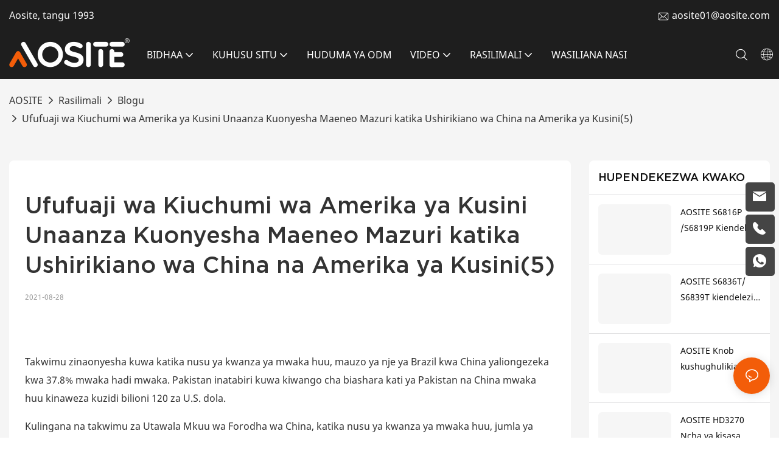

--- FILE ---
content_type: text/html; charset=utf-8
request_url: https://www.aosite.com/sw/news/latin-america-s-economic-recovery-is-beginning-48926225.html
body_size: 71353
content:
<!DOCTYPE html>
<html data-app-version="1.5.5" lang="sw">
<head>
  <meta charset="UTF-8">
  <meta name="viewport" content="width=device-width, initial-scale=1.0, user-scalable=no, maximum-scale=1.0, viewport-fit=cover">
  <meta name="apple-mobile-web-app-capable" content="yes">
  <title>
    Ufufuaji wa Kiuchumi wa Amerika ya Kusini Unaanza Kuonyesha Maeneo Mazuri katika Ushirikiano wa China na Amerika ya Kusini(5) - Habari - Usa
  </title>
  <link rel="preload" href="/v1.5.5/font/icon/icon.woff2" as="font" type="font/woff2" crossorigin>
  <meta name="keywords" content="Ufufuaji wa Kiuchumi wa Amerika ya Kusini Unaanza Kuonyesha Maeneo Mazuri" />
  <meta name="description" content="Ufufuaji wa Kiuchumi wa Amerika ya Kusini Unaanza Kuonyesha Maeneo Mazuri katika Ushirikiano wa China na Amerika ya Kusini(5)" />
  <meta property="og:title" content="Ufufuaji wa Kiuchumi wa Amerika ya Kusini Unaanza Kuonyesha Maeneo Mazuri katika Ushirikiano wa China na Amerika ya Kusini(5) - Habari - Usa" />
  <meta property="og:image" content="https://img.yfisher.com/m4721/1673514912dsq.png"/>
  <meta property="og:description" content="Ufufuaji wa Kiuchumi wa Amerika ya Kusini Unaanza Kuonyesha Maeneo Mazuri katika Ushirikiano wa China na Amerika ya Kusini(5)" />
  <meta property="og:url" content="https://www.aosite.com/sw/news/latin-america-s-economic-recovery-is-beginning-48926225.html" />
  <meta name="google-site-verification" content="ZhRl6kcdZyt2QkhYl42f2Z1FpGoiNBsH_Uwz7f33as0" />
<!-- Google tag (gtag.js) -->
<script async src="https://www.googletagmanager.com/gtag/js?id=G-DS52L0GGTH"></script>
<script>
  window.dataLayer = window.dataLayer || [];
  function gtag(){dataLayer.push(arguments);}
  gtag('js', new Date());
  gtag('config', 'G-DS52L0GGTH');
</script>
  <script type="application/ld+json">[
  {
    "@context": "https://schema.org",
    "@type": "Organization",
    "url": "https://aosite.com/sw/news/latin-america-s-economic-recovery-is-beginning-48926225.html",
    "logo": "https://img.yfisher.com/m0/1672883329870-logo06-09.png"
  },
  {
    "@context": "https://schema.org",
    "@type": "BreadcrumbList",
    "itemListElement": [
      {
        "@type": "ListItem",
        "position": 1,
        "name": "AOSITE",
        "item": "https://aosite.com/sw"
      },
      {
        "@type": "ListItem",
        "position": 2,
        "name": "Rasilimali",
        "item": "https://aosite.com/sw/resource.html"
      },
      {
        "@type": "ListItem",
        "position": 3,
        "name": "Blogu",
        "item": "https://aosite.com/sw/newslist-1.html"
      },
      {
        "@type": "ListItem",
        "position": 4,
        "name": "Ufufuaji wa Kiuchumi wa Amerika ya Kusini Unaanza Kuonyesha Maeneo Mazuri katika Ushirikiano wa China na Amerika ya Kusini(5)",
        "item": "https://aosite.com/sw/news/latin-america-s-economic-recovery-is-beginning-48926225.html"
      }
    ]
  },
  {
    "@context": "https://schema.org",
    "@type": "Article",
    "headline": "Ufufuaji wa Kiuchumi wa Amerika ya Kusini Unaanza Kuonyesha Maeneo Mazuri katika Ushirikiano wa China na Ameri...",
    "dateCreated": "2021-08-28T00:00:00+08:00",
    "datePublished": "2023-01-12T17:15:12+08:00",
    "dateModified": "2025-08-14T17:48:26+08:00",
    "author": [
      {
        "@type": "Organization",
        "name": "AOSITE",
        "url": "https://aosite.com/sw"
      }
    ],
    "description": "Takwimu zinaonyesha kuwa katika nusu ya kwanza ya mwaka huu, mauzo ya nje ya Brazil kwa China yaliongezeka kwa 37.8% mwaka hadi mwaka. Pakistan inatabiri kuwa kiwango cha biashara kati ya Pakistan na China mwaka huu kinaweza kuzidi bilioni 120 za U.S. dola. Acco",
    "keywords": "Ufufuaji wa Kiuchumi wa Amerika ya Kusini Unaanza Kuonyesha Maeneo Mazuri"
  }
]</script>
  <link rel="icon" href="https://www.aosite.com/lifisher-m0/1672902414366-logo03/png100-t3-scale100.webp">
  <link rel="canonical" href="https://www.aosite.com/sw/news/latin-america-s-economic-recovery-is-beginning-48926225.html" />
  <link rel="alternate" hreflang="en" href="https://www.aosite.com/news/latin-america-s-economic-recovery-is-beginning-48926225.html" />
  <link rel="alternate" hreflang="sm" href="https://www.aosite.com/sm/news/latin-america-s-economic-recovery-is-beginning-48926225.html" />
  <link rel="alternate" hreflang="ny" href="https://www.aosite.com/ny/news/latin-america-s-economic-recovery-is-beginning-48926225.html" />
  <link rel="alternate" hreflang="mt" href="https://www.aosite.com/mt/news/latin-america-s-economic-recovery-is-beginning-48926225.html" />
  <link rel="alternate" hreflang="et" href="https://www.aosite.com/et/news/latin-america-s-economic-recovery-is-beginning-48926225.html" />
  <link rel="alternate" hreflang="sv" href="https://www.aosite.com/sv/news/latin-america-s-economic-recovery-is-beginning-48926225.html" />
  <link rel="alternate" hreflang="lt" href="https://www.aosite.com/lt/news/latin-america-s-economic-recovery-is-beginning-48926225.html" />
  <link rel="alternate" hreflang="gl" href="https://www.aosite.com/gl/news/latin-america-s-economic-recovery-is-beginning-48926225.html" />
  <link rel="alternate" hreflang="gd" href="https://www.aosite.com/gd/news/latin-america-s-economic-recovery-is-beginning-48926225.html" />
  <link rel="alternate" hreflang="es" href="https://www.aosite.com/es/news/latin-america-s-economic-recovery-is-beginning-48926225.html" />
  <link rel="alternate" hreflang="nl" href="https://www.aosite.com/nl/news/latin-america-s-economic-recovery-is-beginning-48926225.html" />
  <link rel="alternate" hreflang="fy" href="https://www.aosite.com/fy/news/latin-america-s-economic-recovery-is-beginning-48926225.html" />
  <link rel="alternate" hreflang="fi" href="https://www.aosite.com/fi/news/latin-america-s-economic-recovery-is-beginning-48926225.html" />
  <link rel="alternate" hreflang="ga" href="https://www.aosite.com/ga/news/latin-america-s-economic-recovery-is-beginning-48926225.html" />
  <link rel="alternate" hreflang="pt" href="https://www.aosite.com/pt/news/latin-america-s-economic-recovery-is-beginning-48926225.html" />
  <link rel="alternate" hreflang="pl" href="https://www.aosite.com/pl/news/latin-america-s-economic-recovery-is-beginning-48926225.html" />
  <link rel="alternate" hreflang="co" href="https://www.aosite.com/co/news/latin-america-s-economic-recovery-is-beginning-48926225.html" />
  <link rel="alternate" hreflang="fr" href="https://www.aosite.com/fr/news/latin-america-s-economic-recovery-is-beginning-48926225.html" />
  <link rel="alternate" hreflang="eu" href="https://www.aosite.com/eu/news/latin-america-s-economic-recovery-is-beginning-48926225.html" />
  <link rel="alternate" hreflang="sl" href="https://www.aosite.com/sl/news/latin-america-s-economic-recovery-is-beginning-48926225.html" />
  <link rel="alternate" hreflang="cs" href="https://www.aosite.com/cs/news/latin-america-s-economic-recovery-is-beginning-48926225.html" />
  <link rel="alternate" hreflang="lv" href="https://www.aosite.com/lv/news/latin-america-s-economic-recovery-is-beginning-48926225.html" />
  <link rel="alternate" hreflang="no" href="https://www.aosite.com/no/news/latin-america-s-economic-recovery-is-beginning-48926225.html" />
  <link rel="alternate" hreflang="sk" href="https://www.aosite.com/sk/news/latin-america-s-economic-recovery-is-beginning-48926225.html" />
  <link rel="alternate" hreflang="el" href="https://www.aosite.com/el/news/latin-america-s-economic-recovery-is-beginning-48926225.html" />
  <link rel="alternate" hreflang="de" href="https://www.aosite.com/de/news/latin-america-s-economic-recovery-is-beginning-48926225.html" />
  <link rel="alternate" hreflang="ro" href="https://www.aosite.com/ro/news/latin-america-s-economic-recovery-is-beginning-48926225.html" />
  <link rel="alternate" hreflang="la" href="https://www.aosite.com/la/news/latin-america-s-economic-recovery-is-beginning-48926225.html" />
  <link rel="alternate" hreflang="ca" href="https://www.aosite.com/ca/news/latin-america-s-economic-recovery-is-beginning-48926225.html" />
  <link rel="alternate" hreflang="cy" href="https://www.aosite.com/cy/news/latin-america-s-economic-recovery-is-beginning-48926225.html" />
  <link rel="alternate" hreflang="mg" href="https://www.aosite.com/mg/news/latin-america-s-economic-recovery-is-beginning-48926225.html" />
  <link rel="alternate" hreflang="am" href="https://www.aosite.com/am/news/latin-america-s-economic-recovery-is-beginning-48926225.html" />
  <link rel="alternate" hreflang="sw" href="https://www.aosite.com/sw/news/latin-america-s-economic-recovery-is-beginning-48926225.html" />
  <link rel="alternate" hreflang="st" href="https://www.aosite.com/st/news/latin-america-s-economic-recovery-is-beginning-48926225.html" />
  <link rel="alternate" hreflang="zu" href="https://www.aosite.com/zu/news/latin-america-s-economic-recovery-is-beginning-48926225.html" />
  <link rel="alternate" hreflang="so" href="https://www.aosite.com/so/news/latin-america-s-economic-recovery-is-beginning-48926225.html" />
  <link rel="alternate" hreflang="sn" href="https://www.aosite.com/sn/news/latin-america-s-economic-recovery-is-beginning-48926225.html" />
  <link rel="alternate" hreflang="xh" href="https://www.aosite.com/xh/news/latin-america-s-economic-recovery-is-beginning-48926225.html" />
  <link rel="alternate" hreflang="af" href="https://www.aosite.com/af/news/latin-america-s-economic-recovery-is-beginning-48926225.html" />
  <link rel="alternate" hreflang="ha" href="https://www.aosite.com/ha/news/latin-america-s-economic-recovery-is-beginning-48926225.html" />
  <link rel="alternate" hreflang="yo" href="https://www.aosite.com/yo/news/latin-america-s-economic-recovery-is-beginning-48926225.html" />
  <link rel="alternate" hreflang="ig" href="https://www.aosite.com/ig/news/latin-america-s-economic-recovery-is-beginning-48926225.html" />
  <link rel="alternate" hreflang="lb" href="https://www.aosite.com/lb/news/latin-america-s-economic-recovery-is-beginning-48926225.html" />
  <link rel="alternate" hreflang="it" href="https://www.aosite.com/it/news/latin-america-s-economic-recovery-is-beginning-48926225.html" />
  <link rel="alternate" hreflang="sr" href="https://www.aosite.com/sr/news/latin-america-s-economic-recovery-is-beginning-48926225.html" />
  <link rel="alternate" hreflang="sq" href="https://www.aosite.com/sq/news/latin-america-s-economic-recovery-is-beginning-48926225.html" />
  <link rel="alternate" hreflang="bs" href="https://www.aosite.com/bs/news/latin-america-s-economic-recovery-is-beginning-48926225.html" />
  <link rel="alternate" hreflang="hr" href="https://www.aosite.com/hr/news/latin-america-s-economic-recovery-is-beginning-48926225.html" />
  <link rel="alternate" hreflang="is" href="https://www.aosite.com/is/news/latin-america-s-economic-recovery-is-beginning-48926225.html" />
  <link rel="alternate" hreflang="hu" href="https://www.aosite.com/hu/news/latin-america-s-economic-recovery-is-beginning-48926225.html" />
  <link rel="alternate" hreflang="ru" href="https://www.aosite.com/ru/news/latin-america-s-economic-recovery-is-beginning-48926225.html" />
  <link rel="alternate" hreflang="mk" href="https://www.aosite.com/mk/news/latin-america-s-economic-recovery-is-beginning-48926225.html" />
  <link rel="alternate" hreflang="yi" href="https://www.aosite.com/yi/news/latin-america-s-economic-recovery-is-beginning-48926225.html" />
  <link rel="alternate" hreflang="uk" href="https://www.aosite.com/uk/news/latin-america-s-economic-recovery-is-beginning-48926225.html" />
  <link rel="alternate" hreflang="da" href="https://www.aosite.com/da/news/latin-america-s-economic-recovery-is-beginning-48926225.html" />
  <link rel="alternate" hreflang="bg" href="https://www.aosite.com/bg/news/latin-america-s-economic-recovery-is-beginning-48926225.html" />
  <link rel="alternate" hreflang="be" href="https://www.aosite.com/be/news/latin-america-s-economic-recovery-is-beginning-48926225.html" />
  <link rel="alternate" hreflang="vi" href="https://www.aosite.com/vi/news/latin-america-s-economic-recovery-is-beginning-48926225.html" />
  <link rel="alternate" hreflang="tl" href="https://www.aosite.com/tl/news/latin-america-s-economic-recovery-is-beginning-48926225.html" />
  <link rel="alternate" hreflang="mn" href="https://www.aosite.com/mn/news/latin-america-s-economic-recovery-is-beginning-48926225.html" />
  <link rel="alternate" hreflang="ko" href="https://www.aosite.com/ko/news/latin-america-s-economic-recovery-is-beginning-48926225.html" />
  <link rel="alternate" hreflang="ka" href="https://www.aosite.com/ka/news/latin-america-s-economic-recovery-is-beginning-48926225.html" />
  <link rel="alternate" hreflang="my" href="https://www.aosite.com/my/news/latin-america-s-economic-recovery-is-beginning-48926225.html" />
  <link rel="alternate" hreflang="lo" href="https://www.aosite.com/lo/news/latin-america-s-economic-recovery-is-beginning-48926225.html" />
  <link rel="alternate" hreflang="ceb" href="https://www.aosite.com/ceb/news/latin-america-s-economic-recovery-is-beginning-48926225.html" />
  <link rel="alternate" hreflang="th" href="https://www.aosite.com/th/news/latin-america-s-economic-recovery-is-beginning-48926225.html" />
  <link rel="alternate" hreflang="km" href="https://www.aosite.com/km/news/latin-america-s-economic-recovery-is-beginning-48926225.html" />
  <link rel="alternate" hreflang="mi" href="https://www.aosite.com/mi/news/latin-america-s-economic-recovery-is-beginning-48926225.html" />
  <link rel="alternate" hreflang="ja" href="https://www.aosite.com/ja/news/latin-america-s-economic-recovery-is-beginning-48926225.html" />
  <link rel="alternate" hreflang="ms" href="https://www.aosite.com/ms/news/latin-america-s-economic-recovery-is-beginning-48926225.html" />
  <link rel="alternate" hreflang="si" href="https://www.aosite.com/si/news/latin-america-s-economic-recovery-is-beginning-48926225.html" />
  <link rel="alternate" hreflang="kk" href="https://www.aosite.com/kk/news/latin-america-s-economic-recovery-is-beginning-48926225.html" />
  <link rel="alternate" hreflang="hi" href="https://www.aosite.com/hi/news/latin-america-s-economic-recovery-is-beginning-48926225.html" />
  <link rel="alternate" hreflang="tg" href="https://www.aosite.com/tg/news/latin-america-s-economic-recovery-is-beginning-48926225.html" />
  <link rel="alternate" hreflang="ps" href="https://www.aosite.com/ps/news/latin-america-s-economic-recovery-is-beginning-48926225.html" />
  <link rel="alternate" hreflang="ky" href="https://www.aosite.com/ky/news/latin-america-s-economic-recovery-is-beginning-48926225.html" />
  <link rel="alternate" hreflang="sd" href="https://www.aosite.com/sd/news/latin-america-s-economic-recovery-is-beginning-48926225.html" />
  <link rel="alternate" hreflang="ur" href="https://www.aosite.com/ur/news/latin-america-s-economic-recovery-is-beginning-48926225.html" />
  <link rel="alternate" hreflang="ta" href="https://www.aosite.com/ta/news/latin-america-s-economic-recovery-is-beginning-48926225.html" />
  <link rel="alternate" hreflang="pa" href="https://www.aosite.com/pa/news/latin-america-s-economic-recovery-is-beginning-48926225.html" />
  <link rel="alternate" hreflang="te" href="https://www.aosite.com/te/news/latin-america-s-economic-recovery-is-beginning-48926225.html" />
  <link rel="alternate" hreflang="ml" href="https://www.aosite.com/ml/news/latin-america-s-economic-recovery-is-beginning-48926225.html" />
  <link rel="alternate" hreflang="bn" href="https://www.aosite.com/bn/news/latin-america-s-economic-recovery-is-beginning-48926225.html" />
  <link rel="alternate" hreflang="or" href="https://www.aosite.com/or/news/latin-america-s-economic-recovery-is-beginning-48926225.html" />
  <link rel="alternate" hreflang="gu" href="https://www.aosite.com/gu/news/latin-america-s-economic-recovery-is-beginning-48926225.html" />
  <link rel="alternate" hreflang="kn" href="https://www.aosite.com/kn/news/latin-america-s-economic-recovery-is-beginning-48926225.html" />
  <link rel="alternate" hreflang="mr" href="https://www.aosite.com/mr/news/latin-america-s-economic-recovery-is-beginning-48926225.html" />
  <link rel="alternate" hreflang="hy" href="https://www.aosite.com/hy/news/latin-america-s-economic-recovery-is-beginning-48926225.html" />
  <link rel="alternate" hreflang="jw" href="https://www.aosite.com/jw/news/latin-america-s-economic-recovery-is-beginning-48926225.html" />
  <link rel="alternate" hreflang="fa" href="https://www.aosite.com/fa/news/latin-america-s-economic-recovery-is-beginning-48926225.html" />
  <link rel="alternate" hreflang="id" href="https://www.aosite.com/id/news/latin-america-s-economic-recovery-is-beginning-48926225.html" />
  <link rel="alternate" hreflang="su" href="https://www.aosite.com/su/news/latin-america-s-economic-recovery-is-beginning-48926225.html" />
  <link rel="alternate" hreflang="tr" href="https://www.aosite.com/tr/news/latin-america-s-economic-recovery-is-beginning-48926225.html" />
  <link rel="alternate" hreflang="az" href="https://www.aosite.com/az/news/latin-america-s-economic-recovery-is-beginning-48926225.html" />
  <link rel="alternate" hreflang="uz" href="https://www.aosite.com/uz/news/latin-america-s-economic-recovery-is-beginning-48926225.html" />
  <link rel="alternate" hreflang="ar" href="https://www.aosite.com/ar/news/latin-america-s-economic-recovery-is-beginning-48926225.html" />
  <link rel="alternate" hreflang="ku" href="https://www.aosite.com/ku/news/latin-america-s-economic-recovery-is-beginning-48926225.html" />
  <link rel="alternate" hreflang="iw" href="https://www.aosite.com/iw/news/latin-america-s-economic-recovery-is-beginning-48926225.html" />
  <link rel="alternate" hreflang="zh-tw" href="https://www.aosite.com/zh-tw/news/latin-america-s-economic-recovery-is-beginning-48926225.html" />
  <link rel="alternate" hreflang="zh" href="https://www.aosite.com/zh/news/latin-america-s-economic-recovery-is-beginning-48926225.html" />
  <link rel="alternate" hreflang="ug" href="https://www.aosite.com/ug/news/latin-america-s-economic-recovery-is-beginning-48926225.html" />
  <link rel="alternate" hreflang="eo" href="https://www.aosite.com/eo/news/latin-america-s-economic-recovery-is-beginning-48926225.html" />
  <link rel="alternate" hreflang="hmn" href="https://www.aosite.com/hmn/news/latin-america-s-economic-recovery-is-beginning-48926225.html" />
  <link rel="alternate" hreflang="ne" href="https://www.aosite.com/ne/news/latin-america-s-economic-recovery-is-beginning-48926225.html" />
  <link rel="preconnect" href="https://www.aosite.com/sw/news/latin-america-s-economic-recovery-is-beginning-48926225.html" />
  <link rel="dns-prefetch" href="https://www.aosite.com/sw/news/latin-america-s-economic-recovery-is-beginning-48926225.html" />
  <link rel="dns-prefetch" href="https://www.googletagmanager.com" />
  <link rel="dns-prefetch" href="https://img.yfisher.com/" />
  <link rel="dns-prefetch" href="https://www.google-analytics.com/" />
  <link rel="dns-prefetch" href="https://api-qqt.weyescloud.com/" />
</head>
<body >
  <div id="loading" style="left: 50%;top: 0;z-index: -999; position: fixed;transform: translateY(-50%);">loading</div>
  <!-- base start -->
    <style id="entire"> :root{--app-version:"1.5.10"}@font-face{font-family:'iconfont';src:url('/v1.5.10/font/icon/icon.woff2') format('woff2'),url('/v1.5.10/font/icon/icon.woff') format('woff'),url('/v1.5.10/font/icon/icon.ttf') format('truetype');font-display:swap}img[data-hidden]{opacity:0 !important}/*! Bootstrap v4.5.0 */*,::after,::before{box-sizing:border-box}html{font-family:sans-serif;line-height:1.15;-webkit-text-size-adjust:100%;-webkit-tap-highlight-color:transparent}article,aside,figcaption,figure,footer,header,hgroup,main,nav,section{display:block}body{margin:0;background-color:#fff;color:#212529;text-align:left;font-weight:400;font-size:1rem;font-family:-apple-system,BlinkMacSystemFont,"Segoe UI",Roboto,"Helvetica Neue",Arial,"Noto Sans",sans-serif,"Apple Color Emoji","Segoe UI Emoji","Segoe UI Symbol","Noto Color Emoji";line-height:1.5}[tabindex="-1"]:focus:not(:focus-visible){outline:0 !important}hr{overflow:visible;box-sizing:content-box;height:0}h1,h2,h3,h4,h5,h6{margin-top:0;margin-bottom:.5rem}p{margin-top:0;margin-bottom:1rem}abbr[data-original-title],abbr[title]{border-bottom:0;text-decoration:underline;text-decoration:underline dotted;cursor:help;-webkit-text-decoration:underline dotted;-webkit-text-decoration-skip-ink:none;text-decoration-skip-ink:none}address{margin-bottom:1rem;font-style:normal;line-height:inherit}dl,ol,ul{margin-top:0;margin-bottom:1rem}ol ol,ol ul,ul ol,ul ul{margin-bottom:0}dt{font-weight:700}dd{margin-bottom:.5rem;margin-left:0}blockquote{margin:0 0 1rem}b,strong{font-weight:bolder}small{font-size:80%}sub,sup{position:relative;vertical-align:baseline;font-size:75%;line-height:0}sub{bottom:-.25em}sup{top:-.5em}a{background-color:transparent;color:#007bff;text-decoration:none}a:hover{color:#0056b3;text-decoration:underline}a:not([href]){color:inherit;text-decoration:none}a:not([href]):hover{color:inherit;text-decoration:none}code,kbd,pre,samp{font-size:1em;font-family:SFMono-Regular,Menlo,Monaco,Consolas,"Liberation Mono","Courier New",monospace}pre{overflow:auto;margin-top:0;margin-bottom:1rem;-ms-overflow-style:scrollbar}figure{margin:0 0 1rem}img{border-style:none;vertical-align:middle}svg{overflow:hidden;vertical-align:middle}table{border-collapse:collapse}caption{padding-top:.75rem;padding-bottom:.75rem;color:#6c757d;caption-side:bottom;text-align:left}th{text-align:inherit}label{display:inline-block;margin-bottom:.5rem}button{border-radius:0}button:focus{outline:1px dotted;outline:5px auto -webkit-focus-ring-color}button,input,optgroup,select,textarea{margin:0;font-size:inherit;font-family:inherit;line-height:inherit}button,input{overflow:visible}button,select{text-transform:none}[role=button]{cursor:pointer}select{word-wrap:normal}[type=button],[type=reset],[type=submit],button{-webkit-appearance:button}[type=button]:not(:disabled),[type=reset]:not(:disabled),[type=submit]:not(:disabled),button:not(:disabled){cursor:pointer}[type=button]::-moz-focus-inner,[type=reset]::-moz-focus-inner,[type=submit]::-moz-focus-inner,button::-moz-focus-inner{padding:0;border-style:none}input[type=checkbox],input[type=radio]{box-sizing:border-box;padding:0}textarea{overflow:auto;resize:vertical}fieldset{margin:0;padding:0;min-width:0;border:0}legend{display:block;margin-bottom:.5rem;padding:0;width:100%;max-width:100%;color:inherit;white-space:normal;font-size:1.5rem;line-height:inherit}progress{vertical-align:baseline}[type=number]::-webkit-inner-spin-button,[type=number]::-webkit-outer-spin-button{height:auto}[type=search]{outline-offset:-2px;-webkit-appearance:none}[type=search]::-webkit-search-decoration{-webkit-appearance:none}::-webkit-file-upload-button{font:inherit;-webkit-appearance:button}output{display:inline-block}summary{display:list-item;cursor:pointer}template{display:none}[hidden]{display:none !important}hr{margin-top:1rem;margin-bottom:1rem;border:0;border-top:1px solid rgba(0,0,0,.1)}.small,small{font-weight:400;font-size:80%}.img-fluid{height:auto;max-width:100%}.container{margin-right:auto;margin-left:auto;padding-right:15px;padding-left:15px;width:100%}@media(min-width:576px){.container{max-width:540px}}@media(min-width:768px){.container{max-width:720px}}@media(min-width:992px){.container{max-width:960px}}@media(min-width:1200px){.container{max-width:1140px}}.container-fluid,.container-lg,.container-md,.container-sm,.container-xl{margin-right:auto;margin-left:auto;padding-right:15px;padding-left:15px;width:100%}@media(min-width:576px){.container,.container-sm{max-width:540px}}@media(min-width:768px){.container,.container-md,.container-sm{max-width:720px}}@media(min-width:992px){.container,.container-lg,.container-md,.container-sm{max-width:960px}}@media(min-width:1200px){.container,.container-lg,.container-md,.container-sm,.container-xl{max-width:1140px}}.row{display:-ms-flexbox;display:flex;margin-right:-15px;margin-left:-15px;-ms-flex-wrap:wrap;flex-wrap:wrap}.no-gutters{margin-right:0;margin-left:0}.no-gutters>.col,.no-gutters>[class*=col-]{padding-right:0;padding-left:0}.col,.col-1,.col-10,.col-11,.col-12,.col-2,.col-2_4,.col-3,.col-4,.col-5,.col-6,.col-7,.col-8,.col-9,.col-auto,.col-lg,.col-lg-1,.col-lg-10,.col-lg-11,.col-lg-12,.col-lg-2,.col-lg-2_4,.col-lg-3,.col-lg-4,.col-lg-5,.col-lg-6,.col-lg-7,.col-lg-8,.col-lg-9,.col-lg-auto,.col-md,.col-md-1,.col-md-10,.col-md-11,.col-md-12,.col-md-2,.col-md-2_4,.col-md-3,.col-md-4,.col-md-5,.col-md-6,.col-md-7,.col-md-8,.col-md-9,.col-md-auto,.col-sm,.col-sm-1,.col-sm-10,.col-sm-11,.col-sm-12,.col-sm-2,.col-sm-2_4,.col-sm-3,.col-sm-4,.col-sm-5,.col-sm-6,.col-sm-7,.col-sm-8,.col-sm-9,.col-sm-auto,.col-xl,.col-xl-1,.col-xl-10,.col-xl-11,.col-xl-12,.col-xl-2,.col-xl-2_4,.col-xl-3,.col-xl-4,.col-xl-5,.col-xl-6,.col-xl-7,.col-xl-8,.col-xl-9,.col-xl-auto{position:relative;padding-right:15px;padding-left:15px;width:100%}.col{max-width:100%;min-width:0;-ms-flex-preferred-size:0;flex-basis:0;-ms-flex-positive:1;flex-grow:1}.col-auto{width:auto;max-width:100%;-ms-flex:0 0 auto;flex:0 0 auto}.col-1{max-width:8.333333%;-ms-flex:0 0 8.333333%;flex:0 0 8.333333%}.col-2{max-width:16.666667%;-ms-flex:0 0 16.666667%;flex:0 0 16.666667%}.col-2_4{max-width:20%;-ms-flex:0 0 20%;flex:0 0 20%}.col-3{max-width:25%;-ms-flex:0 0 25%;flex:0 0 25%}.col-4{max-width:33.333333%;-ms-flex:0 0 33.333333%;flex:0 0 33.333333%}.col-5{max-width:41.666667%;-ms-flex:0 0 41.666667%;flex:0 0 41.666667%}.col-6{max-width:50%;-ms-flex:0 0 50%;flex:0 0 50%}.col-7{max-width:58.333333%;-ms-flex:0 0 58.333333%;flex:0 0 58.333333%}.col-8{max-width:66.666667%;-ms-flex:0 0 66.666667%;flex:0 0 66.666667%}.col-9{max-width:75%;-ms-flex:0 0 75%;flex:0 0 75%}.col-10{max-width:83.333333%;-ms-flex:0 0 83.333333%;flex:0 0 83.333333%}.col-11{max-width:91.666667%;-ms-flex:0 0 91.666667%;flex:0 0 91.666667%}.col-12{max-width:100%;-ms-flex:0 0 100%;flex:0 0 100%}@media(min-width:576px){.col-sm{max-width:100%;min-width:0;-ms-flex-preferred-size:0;flex-basis:0;-ms-flex-positive:1;flex-grow:1}.col-sm-auto{width:auto;max-width:100%;-ms-flex:0 0 auto;flex:0 0 auto}.col-sm-1{max-width:8.333333%;-ms-flex:0 0 8.333333%;flex:0 0 8.333333%}.col-sm-2{max-width:16.666667%;-ms-flex:0 0 16.666667%;flex:0 0 16.666667%}.col-sm-2_4{max-width:20%;-ms-flex:0 0 20%;flex:0 0 20%}.col-sm-3{max-width:25%;-ms-flex:0 0 25%;flex:0 0 25%}.col-sm-4{max-width:33.333333%;-ms-flex:0 0 33.333333%;flex:0 0 33.333333%}.col-sm-5{max-width:41.666667%;-ms-flex:0 0 41.666667%;flex:0 0 41.666667%}.col-sm-6{max-width:50%;-ms-flex:0 0 50%;flex:0 0 50%}.col-sm-7{max-width:58.333333%;-ms-flex:0 0 58.333333%;flex:0 0 58.333333%}.col-sm-8{max-width:66.666667%;-ms-flex:0 0 66.666667%;flex:0 0 66.666667%}.col-sm-9{max-width:75%;-ms-flex:0 0 75%;flex:0 0 75%}.col-sm-10{max-width:83.333333%;-ms-flex:0 0 83.333333%;flex:0 0 83.333333%}.col-sm-11{max-width:91.666667%;-ms-flex:0 0 91.666667%;flex:0 0 91.666667%}.col-sm-12{max-width:100%;-ms-flex:0 0 100%;flex:0 0 100%}}@media(min-width:768px){.col-md{max-width:100%;min-width:0;-ms-flex-preferred-size:0;flex-basis:0;-ms-flex-positive:1;flex-grow:1}.col-md-auto{width:auto;max-width:100%;-ms-flex:0 0 auto;flex:0 0 auto}.col-md-1{max-width:8.333333%;-ms-flex:0 0 8.333333%;flex:0 0 8.333333%}.col-md-2{max-width:16.666667%;-ms-flex:0 0 16.666667%;flex:0 0 16.666667%}.col-md-2_4{max-width:20%;-ms-flex:0 0 20%;flex:0 0 20%}.col-md-3{max-width:25%;-ms-flex:0 0 25%;flex:0 0 25%}.col-md-4{max-width:33.333333%;-ms-flex:0 0 33.333333%;flex:0 0 33.333333%}.col-md-5{max-width:41.666667%;-ms-flex:0 0 41.666667%;flex:0 0 41.666667%}.col-md-6{max-width:50%;-ms-flex:0 0 50%;flex:0 0 50%}.col-md-7{max-width:58.333333%;-ms-flex:0 0 58.333333%;flex:0 0 58.333333%}.col-md-8{max-width:66.666667%;-ms-flex:0 0 66.666667%;flex:0 0 66.666667%}.col-md-9{max-width:75%;-ms-flex:0 0 75%;flex:0 0 75%}.col-md-10{max-width:83.333333%;-ms-flex:0 0 83.333333%;flex:0 0 83.333333%}.col-md-11{max-width:91.666667%;-ms-flex:0 0 91.666667%;flex:0 0 91.666667%}.col-md-12{max-width:100%;-ms-flex:0 0 100%;flex:0 0 100%}}@media(min-width:992px){.col-lg{max-width:100%;min-width:0;-ms-flex-preferred-size:0;flex-basis:0;-ms-flex-positive:1;flex-grow:1}.col-lg-auto{width:auto;max-width:100%;-ms-flex:0 0 auto;flex:0 0 auto}.col-lg-1{max-width:8.333333%;-ms-flex:0 0 8.333333%;flex:0 0 8.333333%}.col-lg-2{max-width:16.666667%;-ms-flex:0 0 16.666667%;flex:0 0 16.666667%}.col-lg-2_4{max-width:20%;-ms-flex:0 0 20%;flex:0 0 20%}.col-lg-3{max-width:25%;-ms-flex:0 0 25%;flex:0 0 25%}.col-lg-4{max-width:33.333333%;-ms-flex:0 0 33.333333%;flex:0 0 33.333333%}.col-lg-5{max-width:41.666667%;-ms-flex:0 0 41.666667%;flex:0 0 41.666667%}.col-lg-6{max-width:50%;-ms-flex:0 0 50%;flex:0 0 50%}.col-lg-7{max-width:58.333333%;-ms-flex:0 0 58.333333%;flex:0 0 58.333333%}.col-lg-8{max-width:66.666667%;-ms-flex:0 0 66.666667%;flex:0 0 66.666667%}.col-lg-9{max-width:75%;-ms-flex:0 0 75%;flex:0 0 75%}.col-lg-10{max-width:83.333333%;-ms-flex:0 0 83.333333%;flex:0 0 83.333333%}.col-lg-11{max-width:91.666667%;-ms-flex:0 0 91.666667%;flex:0 0 91.666667%}.col-lg-12{max-width:100%;-ms-flex:0 0 100%;flex:0 0 100%}}@media(min-width:1200px){.col-xl{max-width:100%;min-width:0;-ms-flex-preferred-size:0;flex-basis:0;-ms-flex-positive:1;flex-grow:1}.col-xl-auto{width:auto;max-width:100%;-ms-flex:0 0 auto;flex:0 0 auto}.col-xl-1{max-width:8.333333%;-ms-flex:0 0 8.333333%;flex:0 0 8.333333%}.col-xl-2{max-width:16.666667%;-ms-flex:0 0 16.666667%;flex:0 0 16.666667%}.col-xl-2_4{max-width:20%;-ms-flex:0 0 20%;flex:0 0 20%}.col-xl-3{max-width:25%;-ms-flex:0 0 25%;flex:0 0 25%}.col-xl-4{max-width:33.333333%;-ms-flex:0 0 33.333333%;flex:0 0 33.333333%}.col-xl-5{max-width:41.666667%;-ms-flex:0 0 41.666667%;flex:0 0 41.666667%}.col-xl-6{max-width:50%;-ms-flex:0 0 50%;flex:0 0 50%}.col-xl-7{max-width:58.333333%;-ms-flex:0 0 58.333333%;flex:0 0 58.333333%}.col-xl-8{max-width:66.666667%;-ms-flex:0 0 66.666667%;flex:0 0 66.666667%}.col-xl-9{max-width:75%;-ms-flex:0 0 75%;flex:0 0 75%}.col-xl-10{max-width:83.333333%;-ms-flex:0 0 83.333333%;flex:0 0 83.333333%}.col-xl-11{max-width:91.666667%;-ms-flex:0 0 91.666667%;flex:0 0 91.666667%}.col-xl-12{max-width:100%;-ms-flex:0 0 100%;flex:0 0 100%}}.table{margin-bottom:1rem;width:100%;color:#212529}.table td,.table th{padding:.75rem;border-top:1px solid #dee2e6;vertical-align:top}.table thead th{border-bottom:2px solid #dee2e6;vertical-align:bottom}.table tbody+tbody{border-top:2px solid #dee2e6}.table-sm td,.table-sm th{padding:.3rem}.table-bordered{border:1px solid #dee2e6}.table-bordered td,.table-bordered th{border:1px solid #dee2e6}.table-bordered thead td,.table-bordered thead th{border-bottom-width:2px}.table-hover tbody tr:hover{background-color:rgba(0,0,0,.075);color:#212529}@media(max-width:575.98px){.table-responsive-sm{display:block;overflow-x:auto;width:100%;-webkit-overflow-scrolling:touch}.table-responsive-sm>.table-bordered{border:0}}@media(max-width:767.98px){.table-responsive-md{display:block;overflow-x:auto;width:100%;-webkit-overflow-scrolling:touch}.table-responsive-md>.table-bordered{border:0}}@media(max-width:991.98px){.table-responsive-lg{display:block;overflow-x:auto;width:100%;-webkit-overflow-scrolling:touch}.table-responsive-lg>.table-bordered{border:0}}@media(max-width:1199.98px){.table-responsive-xl{display:block;overflow-x:auto;width:100%;-webkit-overflow-scrolling:touch}.table-responsive-xl>.table-bordered{border:0}}.table-responsive{display:block;overflow-x:auto;width:100%;-webkit-overflow-scrolling:touch}.table-responsive>.table-bordered{border:0}.form-control{display:block;padding:.375rem .75rem;width:100%;height:calc(1.5em + .75rem + 2px);border:1px solid #ced4da;border-radius:.25rem;background-color:#fff;background-clip:padding-box;color:#495057;font-weight:400;font-size:1rem;line-height:1.5;transition:border-color .15s ease-in-out,box-shadow .15s ease-in-out}@media(prefers-reduced-motion:reduce){.form-control{transition:none}}.form-control::-ms-expand{border:0;background-color:transparent}.form-control:-moz-focusring{color:transparent;text-shadow:0 0 0 #495057}.form-control:focus{outline:0;border-color:#80bdff;background-color:#fff;box-shadow:0 0 0 .2rem rgba(0,123,255,.25);color:#495057}.form-control::-webkit-input-placeholder{color:#6c757d;opacity:1}.form-control::-moz-placeholder{color:#6c757d;opacity:1}.form-control:-ms-input-placeholder{color:#6c757d;opacity:1}.form-control::-ms-input-placeholder{color:#6c757d;opacity:1}.form-control::placeholder{color:#6c757d;opacity:1}.form-control:disabled,.form-control[readonly]{background-color:#e9ecef;opacity:1}input[type=date].form-control,input[type=datetime-local].form-control,input[type=month].form-control,input[type=time].form-control{-webkit-appearance:none;-moz-appearance:none;appearance:none}select.form-control:focus::-ms-value{background-color:#fff;color:#495057}.form-control-file,.form-control-range{display:block;width:100%}.col-form-label{margin-bottom:0;padding-top:calc(.375rem + 1px);padding-bottom:calc(.375rem + 1px);font-size:inherit;line-height:1.5}.col-form-label-lg{padding-top:calc(.5rem + 1px);padding-bottom:calc(.5rem + 1px);font-size:1.25rem;line-height:1.5}.col-form-label-sm{padding-top:calc(.25rem + 1px);padding-bottom:calc(.25rem + 1px);font-size:.875rem;line-height:1.5}.form-control-plaintext{display:block;margin-bottom:0;padding:.375rem 0;width:100%;border:solid transparent;border-width:1px 0;background-color:transparent;color:#212529;font-size:1rem;line-height:1.5}.form-control-plaintext.form-control-lg,.form-control-plaintext.form-control-sm{padding-right:0;padding-left:0}.form-control-sm{padding:.25rem .5rem;height:calc(1.5em + .5rem + 2px);border-radius:.2rem;font-size:.875rem;line-height:1.5}.form-control-lg{padding:.5rem 1rem;height:calc(1.5em + 1rem + 2px);border-radius:.3rem;font-size:1.25rem;line-height:1.5}select.form-control[multiple],select.form-control[size]{height:auto}textarea.form-control{height:auto}.form-group{margin-bottom:1rem}.form-text{display:block;margin-top:.25rem}.form-row{display:-ms-flexbox;display:flex;margin-right:-5px;margin-left:-5px;-ms-flex-wrap:wrap;flex-wrap:wrap}.form-row>.col,.form-row>[class*=col-]{padding-right:5px;padding-left:5px}.form-check{position:relative;display:block;padding-left:1.25rem}.form-check-input{position:absolute;margin-top:.3rem;margin-left:-1.25rem}.form-check-input:disabled~.form-check-label,.form-check-input[disabled]~.form-check-label{color:#6c757d}.form-check-label{margin-bottom:0}.form-check-inline{display:-ms-inline-flexbox;display:inline-flex;margin-right:.75rem;padding-left:0;-ms-flex-align:center;align-items:center}.form-check-inline .form-check-input{position:static;margin-top:0;margin-right:.3125rem;margin-left:0}.valid-feedback{display:none;margin-top:.25rem;width:100%;color:#28a745;font-size:80%}.valid-tooltip{position:absolute;top:100%;z-index:5;display:none;margin-top:.1rem;padding:.25rem .5rem;max-width:100%;border-radius:.25rem;background-color:rgba(40,167,69,.9);color:#fff;font-size:.875rem;line-height:1.5}.is-valid~.valid-feedback,.is-valid~.valid-tooltip,.was-validated :valid~.valid-feedback,.was-validated :valid~.valid-tooltip{display:block}.form-control.is-valid,.was-validated .form-control:valid{padding-right:calc(1.5em + .75rem);border-color:#28a745;background-image:url("data:image/svg+xml,%3csvg xmlns='http://www.w3.org/2000/svg' width='8' height='8' viewBox='0 0 8 8'%3e%3cpath fill='%2328a745' d='M2.3 6.73L.6 4.53c-.4-1.04.46-1.4 1.1-.8l1.1 1.4 3.4-3.8c.6-.63 1.6-.27 1.2.7l-4 4.6c-.43.5-.8.4-1.1.1z'/%3e%3c/svg%3e");background-position:right calc(.375em + .1875rem) center;background-size:calc(.75em + .375rem) calc(.75em + .375rem);background-repeat:no-repeat}.form-control.is-valid:focus,.was-validated .form-control:valid:focus{border-color:#28a745;box-shadow:0 0 0 .2rem rgba(40,167,69,.25)}.was-validated textarea.form-control:valid,textarea.form-control.is-valid{padding-right:calc(1.5em + .75rem);background-position:top calc(.375em + .1875rem) right calc(.375em + .1875rem)}.custom-select.is-valid,.was-validated .custom-select:valid{padding-right:calc(.75em + 2.3125rem);border-color:#28a745;background:url("data:image/svg+xml,%3csvg xmlns='http://www.w3.org/2000/svg' width='4' height='5' viewBox='0 0 4 5'%3e%3cpath fill='%23343a40' d='M2 0L0 2h4zm0 5L0 3h4z'/%3e%3c/svg%3e") no-repeat right .75rem center/8px 10px,url("data:image/svg+xml,%3csvg xmlns='http://www.w3.org/2000/svg' width='8' height='8' viewBox='0 0 8 8'%3e%3cpath fill='%2328a745' d='M2.3 6.73L.6 4.53c-.4-1.04.46-1.4 1.1-.8l1.1 1.4 3.4-3.8c.6-.63 1.6-.27 1.2.7l-4 4.6c-.43.5-.8.4-1.1.1z'/%3e%3c/svg%3e") #fff no-repeat center right 1.75rem/calc(.75em + .375rem) calc(.75em + .375rem)}.custom-select.is-valid:focus,.was-validated .custom-select:valid:focus{border-color:#28a745;box-shadow:0 0 0 .2rem rgba(40,167,69,.25)}.form-check-input.is-valid~.form-check-label,.was-validated .form-check-input:valid~.form-check-label{color:#28a745}.form-check-input.is-valid~.valid-feedback,.form-check-input.is-valid~.valid-tooltip,.was-validated .form-check-input:valid~.valid-feedback,.was-validated .form-check-input:valid~.valid-tooltip{display:block}.custom-control-input.is-valid~.custom-control-label,.was-validated .custom-control-input:valid~.custom-control-label{color:#28a745}.custom-control-input.is-valid~.custom-control-label::before,.was-validated .custom-control-input:valid~.custom-control-label::before{border-color:#28a745}.custom-control-input.is-valid:checked~.custom-control-label::before,.was-validated .custom-control-input:valid:checked~.custom-control-label::before{border-color:#34ce57;background-color:#34ce57}.custom-control-input.is-valid:focus~.custom-control-label::before,.was-validated .custom-control-input:valid:focus~.custom-control-label::before{box-shadow:0 0 0 .2rem rgba(40,167,69,.25)}.custom-control-input.is-valid:focus:not(:checked)~.custom-control-label::before,.was-validated .custom-control-input:valid:focus:not(:checked)~.custom-control-label::before{border-color:#28a745}.custom-file-input.is-valid~.custom-file-label,.was-validated .custom-file-input:valid~.custom-file-label{border-color:#28a745}.custom-file-input.is-valid:focus~.custom-file-label,.was-validated .custom-file-input:valid:focus~.custom-file-label{border-color:#28a745;box-shadow:0 0 0 .2rem rgba(40,167,69,.25)}.invalid-feedback{display:none;margin-top:.25rem;width:100%;color:#dc3545;font-size:80%}.invalid-tooltip{position:absolute;top:100%;z-index:5;display:none;margin-top:.1rem;padding:.25rem .5rem;max-width:100%;border-radius:.25rem;background-color:rgba(220,53,69,.9);color:#fff;font-size:.875rem;line-height:1.5}.is-invalid~.invalid-feedback,.is-invalid~.invalid-tooltip,.was-validated :invalid~.invalid-feedback,.was-validated :invalid~.invalid-tooltip{display:block}.form-control.is-invalid,.was-validated .form-control:invalid{padding-right:calc(1.5em + .75rem);border-color:#dc3545;background-image:url("data:image/svg+xml,%3csvg xmlns='http://www.w3.org/2000/svg' width='12' height='12' fill='none' stroke='%23dc3545' viewBox='0 0 12 12'%3e%3ccircle cx='6' cy='6' r='4.5'/%3e%3cpath stroke-linejoin='round' d='M5.8 3.6h.4L6 6.5z'/%3e%3ccircle cx='6' cy='8.2' r='.6' fill='%23dc3545' stroke='none'/%3e%3c/svg%3e");background-position:right calc(.375em + .1875rem) center;background-size:calc(.75em + .375rem) calc(.75em + .375rem);background-repeat:no-repeat}.form-control.is-invalid:focus,.was-validated .form-control:invalid:focus{border-color:#dc3545;box-shadow:0 0 0 .2rem rgba(220,53,69,.25)}.was-validated textarea.form-control:invalid,textarea.form-control.is-invalid{padding-right:calc(1.5em + .75rem);background-position:top calc(.375em + .1875rem) right calc(.375em + .1875rem)}.custom-select.is-invalid,.was-validated .custom-select:invalid{padding-right:calc(.75em + 2.3125rem);border-color:#dc3545;background:url("data:image/svg+xml,%3csvg xmlns='http://www.w3.org/2000/svg' width='4' height='5' viewBox='0 0 4 5'%3e%3cpath fill='%23343a40' d='M2 0L0 2h4zm0 5L0 3h4z'/%3e%3c/svg%3e") no-repeat right .75rem center/8px 10px,url("data:image/svg+xml,%3csvg xmlns='http://www.w3.org/2000/svg' width='12' height='12' fill='none' stroke='%23dc3545' viewBox='0 0 12 12'%3e%3ccircle cx='6' cy='6' r='4.5'/%3e%3cpath stroke-linejoin='round' d='M5.8 3.6h.4L6 6.5z'/%3e%3ccircle cx='6' cy='8.2' r='.6' fill='%23dc3545' stroke='none'/%3e%3c/svg%3e") #fff no-repeat center right 1.75rem/calc(.75em + .375rem) calc(.75em + .375rem)}.custom-select.is-invalid:focus,.was-validated .custom-select:invalid:focus{border-color:#dc3545;box-shadow:0 0 0 .2rem rgba(220,53,69,.25)}.form-check-input.is-invalid~.form-check-label,.was-validated .form-check-input:invalid~.form-check-label{color:#dc3545}.form-check-input.is-invalid~.invalid-feedback,.form-check-input.is-invalid~.invalid-tooltip,.was-validated .form-check-input:invalid~.invalid-feedback,.was-validated .form-check-input:invalid~.invalid-tooltip{display:block}.custom-control-input.is-invalid~.custom-control-label,.was-validated .custom-control-input:invalid~.custom-control-label{color:#dc3545}.custom-control-input.is-invalid~.custom-control-label::before,.was-validated .custom-control-input:invalid~.custom-control-label::before{border-color:#dc3545}.custom-control-input.is-invalid:checked~.custom-control-label::before,.was-validated .custom-control-input:invalid:checked~.custom-control-label::before{border-color:#e4606d;background-color:#e4606d}.custom-control-input.is-invalid:focus~.custom-control-label::before,.was-validated .custom-control-input:invalid:focus~.custom-control-label::before{box-shadow:0 0 0 .2rem rgba(220,53,69,.25)}.custom-control-input.is-invalid:focus:not(:checked)~.custom-control-label::before,.was-validated .custom-control-input:invalid:focus:not(:checked)~.custom-control-label::before{border-color:#dc3545}.custom-file-input.is-invalid~.custom-file-label,.was-validated .custom-file-input:invalid~.custom-file-label{border-color:#dc3545}.custom-file-input.is-invalid:focus~.custom-file-label,.was-validated .custom-file-input:invalid:focus~.custom-file-label{border-color:#dc3545;box-shadow:0 0 0 .2rem rgba(220,53,69,.25)}.btn{display:inline-block;padding:.375rem .75rem;border:1px solid transparent;border-radius:.25rem;background-color:transparent;color:#212529;vertical-align:middle;text-align:center;font-weight:400;font-size:1rem;line-height:1.5;transition:color .15s ease-in-out,background-color .15s ease-in-out,border-color .15s ease-in-out,box-shadow .15s ease-in-out;-webkit-user-select:none;-moz-user-select:none;-ms-user-select:none;user-select:none}@media(prefers-reduced-motion:reduce){.btn{transition:none}}.btn:hover{color:#212529;text-decoration:none}.btn.focus,.btn:focus{outline:0;box-shadow:0 0 0 .2rem rgba(0,123,255,.25)}.btn.disabled,.btn:disabled{opacity:.65}.btn:not(:disabled):not(.disabled){cursor:pointer}a.btn.disabled,fieldset:disabled a.btn{pointer-events:none}input[type=button].btn-block,input[type=reset].btn-block,input[type=submit].btn-block{width:100%}.fade{transition:opacity .15s linear}@media(prefers-reduced-motion:reduce){.fade{transition:none}}.fade:not(.show){opacity:0}.collapse:not(.show){display:none}.collapsing{position:relative;overflow:hidden;height:0;transition:height .35s ease}@media(prefers-reduced-motion:reduce){.collapsing{transition:none}}.dropdown,.dropleft,.dropright,.dropup{position:relative}.dropdown-toggle{white-space:nowrap}.dropdown-toggle::after{display:inline-block;margin-left:.255em;border-top:.3em solid;border-right:.3em solid transparent;border-bottom:0;border-left:.3em solid transparent;content:"";vertical-align:.255em}.dropdown-toggle:empty::after{margin-left:0}.dropdown-menu{position:absolute;top:100%;left:0;z-index:1000;float:left;display:none;margin:.125rem 0 0;padding:.5rem 0;min-width:10rem;border:1px solid rgba(0,0,0,.15);border-radius:.25rem;background-color:#fff;background-clip:padding-box;color:#212529;list-style:none;text-align:left;font-size:1rem}.dropdown-menu-left{right:auto;left:0}.dropdown-menu-right{right:0;left:auto}@media(min-width:576px){.dropdown-menu-sm-left{right:auto;left:0}.dropdown-menu-sm-right{right:0;left:auto}}@media(min-width:768px){.dropdown-menu-md-left{right:auto;left:0}.dropdown-menu-md-right{right:0;left:auto}}@media(min-width:992px){.dropdown-menu-lg-left{right:auto;left:0}.dropdown-menu-lg-right{right:0;left:auto}}@media(min-width:1200px){.dropdown-menu-xl-left{right:auto;left:0}.dropdown-menu-xl-right{right:0;left:auto}}.dropup .dropdown-menu{top:auto;bottom:100%;margin-top:0;margin-bottom:.125rem}.dropup .dropdown-toggle::after{display:inline-block;margin-left:.255em;border-top:0;border-right:.3em solid transparent;border-bottom:.3em solid;border-left:.3em solid transparent;content:"";vertical-align:.255em}.dropup .dropdown-toggle:empty::after{margin-left:0}.dropright .dropdown-menu{top:0;right:auto;left:100%;margin-top:0;margin-left:.125rem}.dropright .dropdown-toggle::after{display:inline-block;margin-left:.255em;border-top:.3em solid transparent;border-right:0;border-bottom:.3em solid transparent;border-left:.3em solid;content:"";vertical-align:.255em}.dropright .dropdown-toggle:empty::after{margin-left:0}.dropright .dropdown-toggle::after{vertical-align:0}.dropleft .dropdown-menu{top:0;right:100%;left:auto;margin-top:0;margin-right:.125rem}.dropleft .dropdown-toggle::after{display:inline-block;margin-left:.255em;content:"";vertical-align:.255em}.dropleft .dropdown-toggle::after{display:none}.dropleft .dropdown-toggle::before{display:inline-block;margin-right:.255em;border-top:.3em solid transparent;border-right:.3em solid;border-bottom:.3em solid transparent;content:"";vertical-align:.255em}.dropleft .dropdown-toggle:empty::after{margin-left:0}.dropleft .dropdown-toggle::before{vertical-align:0}.dropdown-menu[x-placement^=bottom],.dropdown-menu[x-placement^=left],.dropdown-menu[x-placement^=right],.dropdown-menu[x-placement^=top]{right:auto;bottom:auto}.dropdown-divider{overflow:hidden;margin:.5rem 0;height:0;border-top:1px solid #e9ecef}.dropdown-item{clear:both;display:block;padding:.25rem 1.5rem;width:100%;border:0;background-color:transparent;color:#212529;text-align:inherit;white-space:nowrap;font-weight:400}.dropdown-item:focus,.dropdown-item:hover{background-color:#f8f9fa;color:#16181b;text-decoration:none}.dropdown-item.active,.dropdown-item:active{background-color:#007bff;color:#fff;text-decoration:none}.dropdown-item.disabled,.dropdown-item:disabled{background-color:transparent;color:#6c757d;pointer-events:none}.dropdown-menu.show{display:block}.dropdown-header{display:block;margin-bottom:0;padding:.5rem 1.5rem;color:#6c757d;white-space:nowrap;font-size:.875rem}.dropdown-item-text{display:block;padding:.25rem 1.5rem;color:#212529}.custom-control{position:relative;display:block;padding-left:1.5rem;min-height:1.5rem}.custom-control-inline{display:-ms-inline-flexbox;display:inline-flex;margin-right:1rem}.custom-control-input{position:absolute;left:0;z-index:-1;width:1rem;height:1.25rem;opacity:0}.custom-control-input:checked~.custom-control-label::before{border-color:#007bff;background-color:#007bff;color:#fff}.custom-control-input:focus~.custom-control-label::before{box-shadow:0 0 0 .2rem rgba(0,123,255,.25)}.custom-control-input:focus:not(:checked)~.custom-control-label::before{border-color:#80bdff}.custom-control-input:not(:disabled):active~.custom-control-label::before{border-color:#b3d7ff;background-color:#b3d7ff;color:#fff}.custom-control-input:disabled~.custom-control-label,.custom-control-input[disabled]~.custom-control-label{color:#6c757d}.custom-control-input:disabled~.custom-control-label::before,.custom-control-input[disabled]~.custom-control-label::before{background-color:#e9ecef}.custom-control-label{position:relative;margin-bottom:0;vertical-align:top}.custom-control-label::before{position:absolute;top:.25rem;left:-1.5rem;display:block;width:1rem;height:1rem;border:#adb5bd solid 1px;background-color:#fff;content:"";pointer-events:none}.custom-control-label::after{position:absolute;top:.25rem;left:-1.5rem;display:block;width:1rem;height:1rem;background:no-repeat 50%/50% 50%;content:""}.custom-checkbox .custom-control-label::before{border-radius:.25rem}.custom-checkbox .custom-control-input:checked~.custom-control-label::after{background-image:url("data:image/svg+xml,%3csvg xmlns='http://www.w3.org/2000/svg' width='8' height='8' viewBox='0 0 8 8'%3e%3cpath fill='%23fff' d='M6.564.75l-3.59 3.612-1.538-1.55L0 4.26l2.974 2.99L8 2.193z'/%3e%3c/svg%3e")}.custom-checkbox .custom-control-input:indeterminate~.custom-control-label::before{border-color:#007bff;background-color:#007bff}.custom-checkbox .custom-control-input:indeterminate~.custom-control-label::after{background-image:url("data:image/svg+xml,%3csvg xmlns='http://www.w3.org/2000/svg' width='4' height='4' viewBox='0 0 4 4'%3e%3cpath stroke='%23fff' d='M0 2h4'/%3e%3c/svg%3e")}.custom-checkbox .custom-control-input:disabled:checked~.custom-control-label::before{background-color:rgba(0,123,255,.5)}.custom-checkbox .custom-control-input:disabled:indeterminate~.custom-control-label::before{background-color:rgba(0,123,255,.5)}.custom-radio .custom-control-label::before{border-radius:50%}.custom-radio .custom-control-input:checked~.custom-control-label::after{background-image:url("data:image/svg+xml,%3csvg xmlns='http://www.w3.org/2000/svg' width='12' height='12' viewBox='-4 -4 8 8'%3e%3ccircle r='3' fill='%23fff'/%3e%3c/svg%3e")}.custom-radio .custom-control-input:disabled:checked~.custom-control-label::before{background-color:rgba(0,123,255,.5)}.custom-switch{padding-left:2.25rem}.custom-switch .custom-control-label::before{left:-2.25rem;width:1.75rem;border-radius:.5rem;pointer-events:all}.custom-switch .custom-control-label::after{top:calc(.25rem + 2px);left:calc(-2.25rem + 2px);width:calc(1rem - 4px);height:calc(1rem - 4px);border-radius:.5rem;background-color:#adb5bd;transition:background-color .15s ease-in-out,border-color .15s ease-in-out,box-shadow .15s ease-in-out,-webkit-transform .15s ease-in-out;transition:transform .15s ease-in-out,background-color .15s ease-in-out,border-color .15s ease-in-out,box-shadow .15s ease-in-out;transition:transform .15s ease-in-out,background-color .15s ease-in-out,border-color .15s ease-in-out,box-shadow .15s ease-in-out,-webkit-transform .15s ease-in-out}@media(prefers-reduced-motion:reduce){.custom-switch .custom-control-label::after{transition:none}}.custom-switch .custom-control-input:checked~.custom-control-label::after{background-color:#fff;-webkit-transform:translateX(.75rem);transform:translateX(.75rem)}.custom-switch .custom-control-input:disabled:checked~.custom-control-label::before{background-color:rgba(0,123,255,.5)}.custom-select{display:inline-block;padding:.375rem 1.75rem .375rem .75rem;width:100%;height:calc(1.5em + .75rem + 2px);border:1px solid #ced4da;border-radius:.25rem;background:#fff url("data:image/svg+xml,%3csvg xmlns='http://www.w3.org/2000/svg' width='4' height='5' viewBox='0 0 4 5'%3e%3cpath fill='%23343a40' d='M2 0L0 2h4zm0 5L0 3h4z'/%3e%3c/svg%3e") no-repeat right .75rem center/8px 10px;color:#495057;vertical-align:middle;font-weight:400;font-size:1rem;line-height:1.5;-webkit-appearance:none;-moz-appearance:none;appearance:none}.custom-select:focus{outline:0;border-color:#80bdff;box-shadow:0 0 0 .2rem rgba(0,123,255,.25)}.custom-select:focus::-ms-value{background-color:#fff;color:#495057}.custom-select[multiple],.custom-select[size]:not([size="1"]){padding-right:.75rem;height:auto;background-image:none}.custom-select:disabled{background-color:#e9ecef;color:#6c757d}.custom-select::-ms-expand{display:none}.custom-select:-moz-focusring{color:transparent;text-shadow:0 0 0 #495057}.custom-select-sm{padding-top:.25rem;padding-bottom:.25rem;padding-left:.5rem;height:calc(1.5em + .5rem + 2px);font-size:.875rem}.custom-select-lg{padding-top:.5rem;padding-bottom:.5rem;padding-left:1rem;height:calc(1.5em + 1rem + 2px);font-size:1.25rem}.custom-file{position:relative;display:inline-block;margin-bottom:0;width:100%;height:calc(1.5em + .75rem + 2px)}.custom-file-input{position:relative;z-index:2;margin:0;width:100%;height:calc(1.5em + .75rem + 2px);opacity:0}.custom-file-input:focus~.custom-file-label{border-color:#80bdff;box-shadow:0 0 0 .2rem rgba(0,123,255,.25)}.custom-file-input:disabled~.custom-file-label,.custom-file-input[disabled]~.custom-file-label{background-color:#e9ecef}.custom-file-input:lang(en)~.custom-file-label::after{content:"Browse"}.custom-file-input~.custom-file-label[data-browse]::after{content:attr(data-browse)}.custom-file-label{position:absolute;top:0;right:0;left:0;z-index:1;padding:.375rem .75rem;height:calc(1.5em + .75rem + 2px);border:1px solid #ced4da;border-radius:.25rem;background-color:#fff;color:#495057;font-weight:400;line-height:1.5}.custom-file-label::after{position:absolute;top:0;right:0;bottom:0;z-index:3;display:block;padding:.375rem .75rem;height:calc(1.5em + .75rem);border-left:inherit;border-radius:0 .25rem .25rem 0;background-color:#e9ecef;color:#495057;content:"Browse";line-height:1.5}.custom-range{padding:0;width:100%;height:1.4rem;background-color:transparent;-webkit-appearance:none;-moz-appearance:none;appearance:none}.custom-range:focus{outline:0}.custom-range:focus::-webkit-slider-thumb{box-shadow:0 0 0 1px #fff,0 0 0 .2rem rgba(0,123,255,.25)}.custom-range:focus::-moz-range-thumb{box-shadow:0 0 0 1px #fff,0 0 0 .2rem rgba(0,123,255,.25)}.custom-range:focus::-ms-thumb{box-shadow:0 0 0 1px #fff,0 0 0 .2rem rgba(0,123,255,.25)}.custom-range::-moz-focus-outer{border:0}.custom-range::-webkit-slider-thumb{margin-top:-.25rem;width:1rem;height:1rem;border:0;border-radius:1rem;background-color:#007bff;-webkit-transition:background-color .15s ease-in-out,border-color .15s ease-in-out,box-shadow .15s ease-in-out;transition:background-color .15s ease-in-out,border-color .15s ease-in-out,box-shadow .15s ease-in-out;-webkit-appearance:none;appearance:none}@media(prefers-reduced-motion:reduce){.custom-range::-webkit-slider-thumb{-webkit-transition:none;transition:none}}.custom-range::-webkit-slider-thumb:active{background-color:#b3d7ff}.custom-range::-webkit-slider-runnable-track{width:100%;height:.5rem;border-color:transparent;border-radius:1rem;background-color:#dee2e6;color:transparent;cursor:pointer}.custom-range::-moz-range-thumb{width:1rem;height:1rem;border:0;border-radius:1rem;background-color:#007bff;-moz-transition:background-color .15s ease-in-out,border-color .15s ease-in-out,box-shadow .15s ease-in-out;transition:background-color .15s ease-in-out,border-color .15s ease-in-out,box-shadow .15s ease-in-out;-moz-appearance:none;appearance:none}@media(prefers-reduced-motion:reduce){.custom-range::-moz-range-thumb{-moz-transition:none;transition:none}}.custom-range::-moz-range-thumb:active{background-color:#b3d7ff}.custom-range::-moz-range-track{width:100%;height:.5rem;border-color:transparent;border-radius:1rem;background-color:#dee2e6;color:transparent;cursor:pointer}.custom-range::-ms-thumb{margin-top:0;margin-right:.2rem;margin-left:.2rem;width:1rem;height:1rem;border:0;border-radius:1rem;background-color:#007bff;transition:background-color .15s ease-in-out,border-color .15s ease-in-out,box-shadow .15s ease-in-out;-ms-transition:background-color .15s ease-in-out,border-color .15s ease-in-out,box-shadow .15s ease-in-out;appearance:none}@media(prefers-reduced-motion:reduce){.custom-range::-ms-thumb{transition:none;-ms-transition:none}}.custom-range::-ms-thumb:active{background-color:#b3d7ff}.custom-range::-ms-track{width:100%;height:.5rem;border-color:transparent;border-width:.5rem;background-color:transparent;color:transparent;cursor:pointer}.custom-range::-ms-fill-lower{border-radius:1rem;background-color:#dee2e6}.custom-range::-ms-fill-upper{margin-right:15px;border-radius:1rem;background-color:#dee2e6}.custom-range:disabled::-webkit-slider-thumb{background-color:#adb5bd}.custom-range:disabled::-webkit-slider-runnable-track{cursor:default}.custom-range:disabled::-moz-range-thumb{background-color:#adb5bd}.custom-range:disabled::-moz-range-track{cursor:default}.custom-range:disabled::-ms-thumb{background-color:#adb5bd}.custom-control-label::before,.custom-file-label,.custom-select{transition:background-color .15s ease-in-out,border-color .15s ease-in-out,box-shadow .15s ease-in-out}@media(prefers-reduced-motion:reduce){.custom-control-label::before,.custom-file-label,.custom-select{transition:none}}.nav{display:-ms-flexbox;display:flex;margin-bottom:0;padding-left:0;list-style:none;-ms-flex-wrap:wrap;flex-wrap:wrap}.nav-link{display:block;padding:.5rem 1rem}.nav-link:focus,.nav-link:hover{text-decoration:none}.nav-link.disabled{color:#6c757d;cursor:default;pointer-events:none}.nav-tabs{border-bottom:1px solid #dee2e6}.nav-tabs .nav-item{margin-bottom:-1px}.nav-tabs .nav-link{border:1px solid transparent;border-top-right-radius:.25rem;border-top-left-radius:.25rem}.nav-tabs .nav-link:focus,.nav-tabs .nav-link:hover{border-color:#e9ecef #e9ecef #dee2e6}.nav-tabs .nav-link.disabled{border-color:transparent;background-color:transparent;color:#6c757d}.nav-tabs .nav-item.show .nav-link,.nav-tabs .nav-link.active{border-color:#dee2e6 #dee2e6 #fff;background-color:#fff;color:#495057}.nav-tabs .dropdown-menu{margin-top:-1px;border-top-right-radius:0;border-top-left-radius:0}.nav-pills .nav-link{border-radius:.25rem}.nav-pills .nav-link.active,.nav-pills .show>.nav-link{background-color:#007bff;color:#fff}.nav-fill .nav-item{text-align:center;-ms-flex:1 1 auto;flex:1 1 auto}.nav-justified .nav-item{text-align:center;-ms-flex-preferred-size:0;flex-basis:0;-ms-flex-positive:1;flex-grow:1}.tab-content>.tab-pane{display:none}.tab-content>.active{display:block}.alert{position:relative;margin-bottom:1rem;padding:.75rem 1.25rem;border:1px solid transparent;border-radius:.25rem}.alert-heading{color:inherit}.alert-link{font-weight:700}.alert-dismissible{padding-right:4rem}.alert-dismissible .close{position:absolute;top:0;right:0;padding:.75rem 1.25rem;color:inherit}.alert-primary{border-color:#b8daff;background-color:#cce5ff;color:#004085}.alert-primary hr{border-top-color:#9fcdff}.alert-primary .alert-link{color:#002752}.alert-secondary{border-color:#d6d8db;background-color:#e2e3e5;color:#383d41}.alert-secondary hr{border-top-color:#c8cbcf}.alert-secondary .alert-link{color:#202326}.alert-success{border-color:#c3e6cb;background-color:#d4edda;color:#155724}.alert-success hr{border-top-color:#b1dfbb}.alert-success .alert-link{color:#0b2e13}.alert-info{border-color:#bee5eb;background-color:#d1ecf1;color:#0c5460}.alert-info hr{border-top-color:#abdde5}.alert-info .alert-link{color:#062c33}.alert-warning{border-color:#ffeeba;background-color:#fff3cd;color:#856404}.alert-warning hr{border-top-color:#ffe8a1}.alert-warning .alert-link{color:#533f03}.alert-danger{border-color:#f5c6cb;background-color:#f8d7da;color:#721c24}.alert-danger hr{border-top-color:#f1b0b7}.alert-danger .alert-link{color:#491217}.alert-light{border-color:#fdfdfe;background-color:#fefefe;color:#818182;font-size:12px}.alert-light hr{border-top-color:#ececf6}.alert-light .alert-link{color:#686868}.alert-dark{border-color:#c6c8ca;background-color:#d6d8d9;color:#1b1e21}.alert-dark hr{border-top-color:#b9bbbe}.alert-dark .alert-link{color:#040505}.list-group{display:-ms-flexbox;display:flex;margin-bottom:0;padding-left:0;border-radius:.25rem;-ms-flex-direction:column;flex-direction:column}.list-group-item{position:relative;display:block;padding:.75rem 1.25rem;border:1px solid rgba(0,0,0,.125);background-color:#fff}.close{float:right;color:#000;text-shadow:0 1px 0 #fff;font-weight:700;font-size:1.5rem;line-height:1;opacity:.5}.close:hover{color:#000;text-decoration:none}.close:not(:disabled):not(.disabled):focus,.close:not(:disabled):not(.disabled):hover{opacity:.75}button.close{padding:0;border:0;background-color:transparent}a.close.disabled{pointer-events:none}.modal-open{overflow:hidden}.modal-open .modal{overflow-x:hidden;overflow-y:auto}.modal{position:fixed;top:0;left:0;z-index:1050;display:none;overflow:hidden;width:100%;height:100%;outline:0}.modal-dialog{position:relative;margin:.5rem;width:auto;pointer-events:none}.modal.fade .modal-dialog{transition:-webkit-transform .3s ease-out;transition:transform .3s ease-out;transition:transform .3s ease-out,-webkit-transform .3s ease-out;-webkit-transform:translate(0,-50px);transform:translate(0,-50px)}@media(prefers-reduced-motion:reduce){.modal.fade .modal-dialog{transition:none}}.modal.show .modal-dialog{-webkit-transform:none;transform:none}.modal.modal-static .modal-dialog{-webkit-transform:scale(1.02);transform:scale(1.02)}.modal-dialog-scrollable{display:-ms-flexbox;display:flex;max-height:calc(100% - 1rem)}.modal-dialog-scrollable .modal-content{overflow:hidden;max-height:calc(100vh - 1rem)}.modal-dialog-scrollable .modal-footer,.modal-dialog-scrollable .modal-header{-ms-flex-negative:0;flex-shrink:0}.modal-dialog-scrollable .modal-body{overflow-y:auto}.modal-dialog-centered{display:-ms-flexbox;display:flex;min-height:calc(100% - 1rem);-ms-flex-align:center;align-items:center}.modal-dialog-centered::before{display:block;height:calc(100vh - 1rem);height:-webkit-min-content;height:-moz-min-content;height:min-content;content:""}.modal-dialog-centered.modal-dialog-scrollable{height:100%;-ms-flex-direction:column;flex-direction:column;-ms-flex-pack:center;justify-content:center}.modal-dialog-centered.modal-dialog-scrollable .modal-content{max-height:none}.modal-dialog-centered.modal-dialog-scrollable::before{content:none}.modal-content{position:relative;display:-ms-flexbox;display:flex;width:100%;outline:0;border:1px solid rgba(0,0,0,.2);border-radius:.3rem;background-color:#fff;background-clip:padding-box;-ms-flex-direction:column;flex-direction:column;pointer-events:auto}.modal-backdrop{position:fixed;top:0;left:0;z-index:1040;width:100vw;height:100vh;background-color:#000}.modal-backdrop.fade{opacity:0}.modal-backdrop.show{opacity:.5}.modal-header{display:-ms-flexbox;display:flex;padding:1rem 1rem;border-bottom:1px solid #dee2e6;border-top-right-radius:calc(.3rem - 1px);border-top-left-radius:calc(.3rem - 1px);-ms-flex-align:start;align-items:flex-start;-ms-flex-pack:justify;justify-content:space-between}.modal-header .close{margin:-1rem -1rem -1rem auto;padding:1rem 1rem}.modal-title{margin-bottom:0;line-height:1.5}.modal-body{position:relative;padding:1rem;-ms-flex:1 1 auto;flex:1 1 auto}.modal-footer{display:-ms-flexbox;display:flex;padding:.75rem;border-top:1px solid #dee2e6;border-bottom-right-radius:calc(.3rem - 1px);border-bottom-left-radius:calc(.3rem - 1px);-ms-flex-wrap:wrap;flex-wrap:wrap;-ms-flex-align:center;align-items:center;-ms-flex-pack:end;justify-content:flex-end}.modal-footer>*{margin:.25rem}.modal-scrollbar-measure{position:absolute;top:-9999px;overflow:scroll;width:50px;height:50px}@media(min-width:576px){.modal-dialog{margin:1.75rem auto;max-width:500px}.modal-dialog-scrollable{max-height:calc(100% - 3.5rem)}.modal-dialog-scrollable .modal-content{max-height:calc(100vh - 3.5rem)}.modal-dialog-centered{min-height:calc(100% - 3.5rem)}.modal-dialog-centered::before{height:calc(100vh - 3.5rem);height:-webkit-min-content;height:-moz-min-content;height:min-content}.modal-sm{max-width:300px}}@media(min-width:992px){.modal-lg,.modal-xl{max-width:800px}}@media(min-width:1200px){.modal-xl{max-width:1140px}}@-webkit-keyframes spinner-border{to{-webkit-transform:rotate(360deg);transform:rotate(360deg)}}@keyframes spinner-border{to{-webkit-transform:rotate(360deg);transform:rotate(360deg)}}.spinner-border{display:inline-block;width:2rem;height:2rem;border:.25em solid currentColor;border-radius:50%;vertical-align:text-bottom;border-right-color:transparent;-webkit-animation:spinner-border .75s linear infinite;animation:spinner-border .75s linear infinite}.spinner-border-sm{width:1rem;height:1rem;border-width:.2em}@-webkit-keyframes spinner-grow{0%{-webkit-transform:scale(0);transform:scale(0)}50%{opacity:1;-webkit-transform:none;transform:none}}@keyframes spinner-grow{0%{-webkit-transform:scale(0);transform:scale(0)}50%{opacity:1;-webkit-transform:none;transform:none}}.spinner-grow{display:inline-block;width:2rem;height:2rem;border-radius:50%;background-color:currentColor;vertical-align:text-bottom;opacity:0;-webkit-animation:spinner-grow .75s linear infinite;animation:spinner-grow .75s linear infinite}.spinner-grow-sm{width:1rem;height:1rem}.clearfix::after{clear:both;display:block;content:""}.d-none{display:none !important}.d-inline{display:inline !important}.d-inline-block{display:inline-block !important}.d-block{display:block !important}.d-table{display:table !important}.d-table-row{display:table-row !important}.d-table-cell{display:table-cell !important}.d-flex{display:-ms-flexbox !important;display:flex !important}.d-inline-flex{display:-ms-inline-flexbox !important;display:inline-flex !important}.flex-row{-ms-flex-direction:row !important;flex-direction:row !important}.flex-column{-ms-flex-direction:column !important;flex-direction:column !important}.flex-row-reverse{-ms-flex-direction:row-reverse !important;flex-direction:row-reverse !important}.flex-column-reverse{-ms-flex-direction:column-reverse !important;flex-direction:column-reverse !important}.flex-wrap{-ms-flex-wrap:wrap !important;flex-wrap:wrap !important}.flex-nowrap{-ms-flex-wrap:nowrap !important;flex-wrap:nowrap !important}.flex-wrap-reverse{-ms-flex-wrap:wrap-reverse !important;flex-wrap:wrap-reverse !important}.flex-fill{-ms-flex:1 1 auto !important;flex:1 1 auto !important}.flex-grow-0{-ms-flex-positive:0 !important;flex-grow:0 !important}.flex-grow-1{-ms-flex-positive:1 !important;flex-grow:1 !important}.flex-shrink-0{-ms-flex-negative:0 !important;flex-shrink:0 !important}.flex-shrink-1{-ms-flex-negative:1 !important;flex-shrink:1 !important}.justify-content-start{-ms-flex-pack:start !important;justify-content:flex-start !important}.justify-content-end{-ms-flex-pack:end !important;justify-content:flex-end !important}.justify-content-center{-ms-flex-pack:center !important;justify-content:center !important}.justify-content-between{-ms-flex-pack:justify !important;justify-content:space-between !important}.justify-content-around{-ms-flex-pack:distribute !important;justify-content:space-around !important}.align-items-start{-ms-flex-align:start !important;align-items:flex-start !important}.align-items-end{-ms-flex-align:end !important;align-items:flex-end !important}.align-items-center{-ms-flex-align:center !important;align-items:center !important}.align-items-baseline{-ms-flex-align:baseline !important;align-items:baseline !important}.align-items-stretch{-ms-flex-align:stretch !important;align-items:stretch !important}.align-content-start{-ms-flex-line-pack:start !important;align-content:flex-start !important}.align-content-end{-ms-flex-line-pack:end !important;align-content:flex-end !important}.align-content-center{-ms-flex-line-pack:center !important;align-content:center !important}.align-content-between{-ms-flex-line-pack:justify !important;align-content:space-between !important}.align-content-around{-ms-flex-line-pack:distribute !important;align-content:space-around !important}.align-content-stretch{-ms-flex-line-pack:stretch !important;align-content:stretch !important}.align-self-auto{-ms-flex-item-align:auto !important;align-self:auto !important}.align-self-start{-ms-flex-item-align:start !important;align-self:flex-start !important}.align-self-end{-ms-flex-item-align:end !important;align-self:flex-end !important}.align-self-center{-ms-flex-item-align:center !important;align-self:center !important}.align-self-baseline{-ms-flex-item-align:baseline !important;align-self:baseline !important}.align-self-stretch{-ms-flex-item-align:stretch !important;align-self:stretch !important}.user-select-all{-webkit-user-select:all !important;-moz-user-select:all !important;-ms-user-select:all !important;user-select:all !important}.user-select-auto{-webkit-user-select:auto !important;-moz-user-select:auto !important;-ms-user-select:auto !important;user-select:auto !important}.user-select-none{-webkit-user-select:none !important;-moz-user-select:none !important;-ms-user-select:none !important;user-select:none !important}.overflow-auto{overflow:auto !important}.overflow-hidden{overflow:hidden !important}.position-static{position:static !important}.position-relative{position:relative !important}.position-absolute{position:absolute !important}.position-fixed{position:fixed !important}.position-sticky{position:-webkit-sticky !important;position:sticky !important}.fixed-top{position:fixed;top:0;right:0;left:0;z-index:1030}.fixed-bottom{position:fixed;right:0;bottom:0;left:0;z-index:1030}@supports((position:-webkit-sticky) or(position:sticky)){.sticky-top{position:-webkit-sticky;position:sticky;top:0;z-index:1020}}.sr-only{position:absolute;overflow:hidden;clip:rect(0,0,0,0);margin:-1px;padding:0;width:1px;height:1px;border:0;white-space:nowrap}.sr-only-focusable:active,.sr-only-focusable:focus{position:static;overflow:visible;clip:auto;width:auto;height:auto;white-space:normal}.shadow-sm{box-shadow:0 .125rem .25rem rgba(0,0,0,.075) !important}.shadow{box-shadow:0 .5rem 1rem rgba(0,0,0,.15) !important}.shadow-lg{box-shadow:0 1rem 3rem rgba(0,0,0,.175) !important}.shadow-none{box-shadow:none !important}.w-25{width:25% !important}.w-50{width:50% !important}.w-75{width:75% !important}.w-100{width:100% !important}.w-auto{width:auto !important}.h-25{height:25% !important}.h-50{height:50% !important}.h-75{height:75% !important}.h-100{height:100% !important}.h-auto{height:auto !important}.mw-100{max-width:100% !important}.mh-100{max-height:100% !important}.min-vw-100{min-width:100vw !important}.min-vh-100{min-height:100vh !important}.vw-100{width:100vw !important}.vh-100{height:100vh !important}.m-0{margin:0 !important}.mt-0,.my-0{margin-top:0 !important}.mr-0,.mx-0{margin-right:0 !important}.mb-0,.my-0{margin-bottom:0 !important}.ml-0,.mx-0{margin-left:0 !important}.m-1{margin:.25rem !important}.mt-1,.my-1{margin-top:.25rem !important}.mr-1,.mx-1{margin-right:.25rem !important}.mb-1,.my-1{margin-bottom:.25rem !important}.ml-1,.mx-1{margin-left:.25rem !important}.m-2{margin:.5rem !important}.mt-2,.my-2{margin-top:.5rem !important}.mr-2,.mx-2{margin-right:.5rem !important}.mb-2,.my-2{margin-bottom:.5rem !important}.ml-2,.mx-2{margin-left:.5rem !important}.m-3{margin:1rem !important}.mt-3,.my-3{margin-top:1rem !important}.mr-3,.mx-3{margin-right:1rem !important}.mb-3,.my-3{margin-bottom:1rem !important}.ml-3,.mx-3{margin-left:1rem !important}.m-4{margin:1.5rem !important}.mt-4,.my-4{margin-top:1.5rem !important}.mr-4,.mx-4{margin-right:1.5rem !important}.mb-4,.my-4{margin-bottom:1.5rem !important}.ml-4,.mx-4{margin-left:1.5rem !important}.m-5{margin:3rem !important}.mt-5,.my-5{margin-top:3rem !important}.mr-5,.mx-5{margin-right:3rem !important}.mb-5,.my-5{margin-bottom:3rem !important}.ml-5,.mx-5{margin-left:3rem !important}.p-0{padding:0 !important}.pt-0,.py-0{padding-top:0 !important}.pr-0,.px-0{padding-right:0 !important}.pb-0,.py-0{padding-bottom:0 !important}.pl-0,.px-0{padding-left:0 !important}.p-1{padding:.25rem !important}.pt-1,.py-1{padding-top:.25rem !important}.pr-1,.px-1{padding-right:.25rem !important}.pb-1,.py-1{padding-bottom:.25rem !important}.pl-1,.px-1{padding-left:.25rem !important}.p-2{padding:.5rem !important}.pt-2,.py-2{padding-top:.5rem !important}.pr-2,.px-2{padding-right:.5rem !important}.pb-2,.py-2{padding-bottom:.5rem !important}.pl-2,.px-2{padding-left:.5rem !important}.p-3{padding:1rem !important}.pt-3,.py-3{padding-top:1rem !important}.pr-3,.px-3{padding-right:1rem !important}.pb-3,.py-3{padding-bottom:1rem !important}.pl-3,.px-3{padding-left:1rem !important}.p-4{padding:1.5rem !important}.pt-4,.py-4{padding-top:1.5rem !important}.pr-4,.px-4{padding-right:1.5rem !important}.pb-4,.py-4{padding-bottom:1.5rem !important}.pl-4,.px-4{padding-left:1.5rem !important}.p-5{padding:3rem !important}.pt-5,.py-5{padding-top:3rem !important}.pr-5,.px-5{padding-right:3rem !important}.pb-5,.py-5{padding-bottom:3rem !important}.pl-5,.px-5{padding-left:3rem !important}.stretched-link::after{position:absolute;top:0;right:0;bottom:0;left:0;z-index:1;background-color:rgba(0,0,0,0);content:"";pointer-events:auto}.text-monospace{font-family:SFMono-Regular,Menlo,Monaco,Consolas,"Liberation Mono","Courier New",monospace !important}.text-justify{text-align:justify !important}.text-wrap{white-space:normal !important}.text-nowrap{white-space:nowrap !important}.text-truncate{overflow:hidden;text-overflow:ellipsis;white-space:nowrap}.text-left{text-align:left !important}.text-right{text-align:right !important}.text-center{text-align:center !important}.text-lowercase{text-transform:lowercase !important}.text-uppercase{text-transform:uppercase !important}.text-capitalize{text-transform:capitalize !important}.visible{visibility:visible !important}.invisible{visibility:hidden !important}@-webkit-keyframes spinner-border{to{-webkit-transform:rotate(360deg);transform:rotate(360deg)}}@keyframes spinner-border{to{-webkit-transform:rotate(360deg);transform:rotate(360deg)}}.spinner-border{display:inline-block;width:2rem;height:2rem;border:.25em solid currentColor;border-radius:50%;vertical-align:text-bottom;border-right-color:transparent;-webkit-animation:spinner-border .75s linear infinite;animation:spinner-border .75s linear infinite}.spinner-border-sm{width:1rem;height:1rem;border-width:.2em}@-webkit-keyframes spinner-grow{0%{-webkit-transform:scale(0);transform:scale(0)}50%{opacity:1;-webkit-transform:none;transform:none}}@keyframes spinner-grow{0%{-webkit-transform:scale(0);transform:scale(0)}50%{opacity:1;-webkit-transform:none;transform:none}}.spinner-grow{display:inline-block;width:2rem;height:2rem;border-radius:50%;background-color:currentColor;vertical-align:text-bottom;opacity:0;-webkit-animation:spinner-grow .75s linear infinite;animation:spinner-grow .75s linear infinite}.spinner-grow-sm{width:1rem;height:1rem}/*! Swiper v6.3.4 */@font-face{font-family:swiper-icons;src:url('[data-uri]') format('woff');font-weight:400;font-style:normal}:root{--swiper-theme-color:#007aff}.swiper-container{margin-left:auto;margin-right:auto;position:relative;overflow:hidden;list-style:none;padding:0;z-index:1}.swiper-container-vertical>.swiper-wrapper{flex-direction:column}.swiper-wrapper{position:relative;width:100%;height:100%;z-index:1;display:flex;transition-property:transform;box-sizing:content-box}.swiper-container-android .swiper-slide,.swiper-wrapper{transform:translate3d(0,0,0)}.swiper-container-multirow>.swiper-wrapper{flex-wrap:wrap}.swiper-container-multirow-column>.swiper-wrapper{flex-wrap:wrap;flex-direction:column}.swiper-container-free-mode>.swiper-wrapper{transition-timing-function:ease-out;margin:0 auto}.swiper-slide{flex-shrink:0;width:100%;height:100%;position:relative;transition-property:transform}.swiper-slide-invisible-blank{visibility:hidden}.swiper-container-autoheight,.swiper-container-autoheight .swiper-slide{height:auto}.swiper-container-autoheight .swiper-wrapper{align-items:flex-start;transition-property:transform,height}.swiper-container-3d{perspective:1200px}.swiper-container-3d .swiper-cube-shadow,.swiper-container-3d .swiper-slide,.swiper-container-3d .swiper-slide-shadow-bottom,.swiper-container-3d .swiper-slide-shadow-left,.swiper-container-3d .swiper-slide-shadow-right,.swiper-container-3d .swiper-slide-shadow-top,.swiper-container-3d .swiper-wrapper{transform-style:preserve-3d}.swiper-container-3d .swiper-slide-shadow-bottom,.swiper-container-3d .swiper-slide-shadow-left,.swiper-container-3d .swiper-slide-shadow-right,.swiper-container-3d .swiper-slide-shadow-top{position:absolute;left:0;top:0;width:100%;height:100%;pointer-events:none;z-index:10}.swiper-container-3d .swiper-slide-shadow-left{background-image:linear-gradient(to left,rgba(0,0,0,.5),rgba(0,0,0,0))}.swiper-container-3d .swiper-slide-shadow-right{background-image:linear-gradient(to right,rgba(0,0,0,.5),rgba(0,0,0,0))}.swiper-container-3d .swiper-slide-shadow-top{background-image:linear-gradient(to top,rgba(0,0,0,.5),rgba(0,0,0,0))}.swiper-container-3d .swiper-slide-shadow-bottom{background-image:linear-gradient(to bottom,rgba(0,0,0,.5),rgba(0,0,0,0))}.swiper-container-css-mode>.swiper-wrapper{overflow:auto;scrollbar-width:none;-ms-overflow-style:none}.swiper-container-css-mode>.swiper-wrapper::-webkit-scrollbar{display:none}.swiper-container-css-mode>.swiper-wrapper>.swiper-slide{scroll-snap-align:start start}.swiper-container-horizontal.swiper-container-css-mode>.swiper-wrapper{scroll-snap-type:x mandatory}.swiper-container-vertical.swiper-container-css-mode>.swiper-wrapper{scroll-snap-type:y mandatory}:root{--swiper-navigation-size:44px}.swiper-button-next,.swiper-button-prev{position:absolute;top:50%;width:calc(var(--swiper-navigation-size)/ 44 * 27);height:var(--swiper-navigation-size);margin-top:calc(-1 * var(--swiper-navigation-size)/ 2);z-index:10;cursor:pointer;display:flex;align-items:center;justify-content:center;color:var(--swiper-navigation-color,var(--swiper-theme-color))}.swiper-button-next.swiper-button-disabled,.swiper-button-prev.swiper-button-disabled{opacity:.35;cursor:auto;pointer-events:none}.swiper-button-next:after,.swiper-button-prev:after{font-family:swiper-icons;font-size:var(--swiper-navigation-size);text-transform:none !important;letter-spacing:0;text-transform:none;font-variant:initial;line-height:1}.swiper-button-prev,.swiper-container-rtl .swiper-button-next{left:10px;right:auto}.swiper-button-prev:after,.swiper-container-rtl .swiper-button-next:after{content:'prev'}.swiper-button-next,.swiper-container-rtl .swiper-button-prev{right:10px;left:auto}.swiper-button-next:after,.swiper-container-rtl .swiper-button-prev:after{content:'next'}.swiper-button-next.swiper-button-white,.swiper-button-prev.swiper-button-white{--swiper-navigation-color:#fff}.swiper-button-next.swiper-button-black,.swiper-button-prev.swiper-button-black{--swiper-navigation-color:#000}.swiper-button-lock{display:none}.swiper-pagination{position:absolute;text-align:center;transition:.3s opacity;transform:translate3d(0,0,0);z-index:10}.swiper-pagination.swiper-pagination-hidden{opacity:0}.swiper-container-horizontal>.swiper-pagination-bullets,.swiper-pagination-custom,.swiper-pagination-fraction{bottom:10px;left:0;width:100%}.swiper-pagination-bullets-dynamic{overflow:hidden;font-size:0}.swiper-pagination-bullets-dynamic .swiper-pagination-bullet{transform:scale(.33);position:relative}.swiper-pagination-bullets-dynamic .swiper-pagination-bullet-active{transform:scale(1)}.swiper-pagination-bullets-dynamic .swiper-pagination-bullet-active-main{transform:scale(1)}.swiper-pagination-bullets-dynamic .swiper-pagination-bullet-active-prev{transform:scale(.66)}.swiper-pagination-bullets-dynamic .swiper-pagination-bullet-active-prev-prev{transform:scale(.33)}.swiper-pagination-bullets-dynamic .swiper-pagination-bullet-active-next{transform:scale(.66)}.swiper-pagination-bullets-dynamic .swiper-pagination-bullet-active-next-next{transform:scale(.33)}.swiper-pagination-bullet{width:8px;height:8px;display:inline-block;border-radius:100%;background:#000;opacity:.2}button.swiper-pagination-bullet{border:0;margin:0;padding:0;box-shadow:none;-webkit-appearance:none;-moz-appearance:none;appearance:none}.swiper-pagination-clickable .swiper-pagination-bullet{cursor:pointer}.swiper-pagination-bullet-active{opacity:1;background:var(--swiper-pagination-color,var(--swiper-theme-color))}.swiper-container-vertical>.swiper-pagination-bullets{right:10px;top:50%;transform:translate3d(0,-50%,0)}.swiper-container-vertical>.swiper-pagination-bullets .swiper-pagination-bullet{margin:6px 0;display:block}.swiper-container-vertical>.swiper-pagination-bullets.swiper-pagination-bullets-dynamic{top:50%;transform:translateY(-50%);width:8px}.swiper-container-vertical>.swiper-pagination-bullets.swiper-pagination-bullets-dynamic .swiper-pagination-bullet{display:inline-block;transition:.2s transform,.2s top}.swiper-container-horizontal>.swiper-pagination-bullets .swiper-pagination-bullet{margin:0 4px}.swiper-container-horizontal>.swiper-pagination-bullets.swiper-pagination-bullets-dynamic{left:50%;transform:translateX(-50%);white-space:nowrap}.swiper-container-horizontal>.swiper-pagination-bullets.swiper-pagination-bullets-dynamic .swiper-pagination-bullet{transition:.2s transform,.2s left}.swiper-container-horizontal.swiper-container-rtl>.swiper-pagination-bullets-dynamic .swiper-pagination-bullet{transition:.2s transform,.2s right}.swiper-pagination-progressbar{background:rgba(0,0,0,.25);position:absolute}.swiper-pagination-progressbar .swiper-pagination-progressbar-fill{background:var(--swiper-pagination-color,var(--swiper-theme-color));position:absolute;left:0;top:0;width:100%;height:100%;transform:scale(0);transform-origin:left top}.swiper-container-rtl .swiper-pagination-progressbar .swiper-pagination-progressbar-fill{transform-origin:right top}.swiper-container-horizontal>.swiper-pagination-progressbar,.swiper-container-vertical>.swiper-pagination-progressbar.swiper-pagination-progressbar-opposite{width:100%;height:4px;left:0;top:0}.swiper-container-horizontal>.swiper-pagination-progressbar.swiper-pagination-progressbar-opposite,.swiper-container-vertical>.swiper-pagination-progressbar{width:4px;height:100%;left:0;top:0}.swiper-pagination-white{--swiper-pagination-color:#fff}.swiper-pagination-black{--swiper-pagination-color:#000}.swiper-pagination-lock{display:none}.swiper-scrollbar{border-radius:10px;position:relative;-ms-touch-action:none;background:rgba(0,0,0,.1)}.swiper-container-horizontal>.swiper-scrollbar{position:absolute;left:1%;bottom:3px;z-index:50;height:5px;width:98%}.swiper-container-vertical>.swiper-scrollbar{position:absolute;right:3px;top:1%;z-index:50;width:5px;height:98%}.swiper-scrollbar-drag{height:100%;width:100%;position:relative;background:rgba(0,0,0,.5);border-radius:10px;left:0;top:0}.swiper-scrollbar-cursor-drag{cursor:move}.swiper-scrollbar-lock{display:none}.swiper-zoom-container{width:100%;height:100%;display:flex;justify-content:center;align-items:center;text-align:center}.swiper-zoom-container>canvas,.swiper-zoom-container>img,.swiper-zoom-container>svg{max-width:100%;max-height:100%;object-fit:contain}.swiper-slide-zoomed{cursor:move}.swiper-lazy-preloader{width:42px;height:42px;position:absolute;left:50%;top:50%;margin-left:-21px;margin-top:-21px;z-index:10;transform-origin:50%;animation:swiper-preloader-spin 1s infinite linear;box-sizing:border-box;border:4px solid var(--swiper-preloader-color,var(--swiper-theme-color));border-radius:50%;border-top-color:transparent}.swiper-lazy-preloader-white{--swiper-preloader-color:#fff}.swiper-lazy-preloader-black{--swiper-preloader-color:#000}@keyframes swiper-preloader-spin{100%{transform:rotate(360deg)}}.swiper-container .swiper-notification{position:absolute;left:0;top:0;pointer-events:none;opacity:0;z-index:-1000}.swiper-container-fade.swiper-container-free-mode .swiper-slide{transition-timing-function:ease-out}.swiper-container-fade .swiper-slide{pointer-events:none;transition-property:opacity}.swiper-container-fade .swiper-slide .swiper-slide{pointer-events:none}.swiper-container-fade .swiper-slide-active,.swiper-container-fade .swiper-slide-active .swiper-slide-active{pointer-events:auto}.swiper-container-cube{overflow:visible}.swiper-container-cube .swiper-slide{pointer-events:none;-webkit-backface-visibility:hidden;backface-visibility:hidden;z-index:1;visibility:hidden;transform-origin:0 0;width:100%;height:100%}.swiper-container-cube .swiper-slide .swiper-slide{pointer-events:none}.swiper-container-cube.swiper-container-rtl .swiper-slide{transform-origin:100% 0}.swiper-container-cube .swiper-slide-active,.swiper-container-cube .swiper-slide-active .swiper-slide-active{pointer-events:auto}.swiper-container-cube .swiper-slide-active,.swiper-container-cube .swiper-slide-next,.swiper-container-cube .swiper-slide-next+.swiper-slide,.swiper-container-cube .swiper-slide-prev{pointer-events:auto;visibility:visible}.swiper-container-cube .swiper-slide-shadow-bottom,.swiper-container-cube .swiper-slide-shadow-left,.swiper-container-cube .swiper-slide-shadow-right,.swiper-container-cube .swiper-slide-shadow-top{z-index:0;-webkit-backface-visibility:hidden;backface-visibility:hidden}.swiper-container-cube .swiper-cube-shadow{position:absolute;left:0;bottom:0;width:100%;height:100%;background:#000;opacity:.6;-webkit-filter:blur(50px);filter:blur(50px);z-index:0}.swiper-container-flip{overflow:visible}.swiper-container-flip .swiper-slide{pointer-events:none;-webkit-backface-visibility:hidden;backface-visibility:hidden;z-index:1}.swiper-container-flip .swiper-slide .swiper-slide{pointer-events:none}.swiper-container-flip .swiper-slide-active,.swiper-container-flip .swiper-slide-active .swiper-slide-active{pointer-events:auto}.swiper-container-flip .swiper-slide-shadow-bottom,.swiper-container-flip .swiper-slide-shadow-left,.swiper-container-flip .swiper-slide-shadow-right,.swiper-container-flip .swiper-slide-shadow-top{z-index:0;-webkit-backface-visibility:hidden;backface-visibility:hidden}.iconfont{font-family:"iconfont" !important;font-size:16px;font-style:normal;-webkit-font-smoothing:antialiased;-moz-osx-font-smoothing:grayscale}.icon-s-phone:before{content:"\e680"}.icon-s-address:before{content:"\e681"}.icon-s-contact:before{content:"\e683"}.icon-s-email:before{content:"\e684"}.icon-s-time:before{content:"\e67e"}.icon-media-vimeo:before{content:"\e88a"}.icon-media-okru:before{content:"\f201"}.icon-question:before{content:"\e677"}.icon-inquiry:before{content:"\e678"}.icon-eye:before{content:"\e612"}.icon-more-product:before{content:"\e676"}.icon-download:before{content:"\e712"}.icon-shoucang:before{content:"\e675"}.icon-xiaoyuAI:before{content:"\e672"}.icon-shoucang-empty:before{content:"\e673"}.icon-fuzhi:before{content:"\e674"}.icon-clear:before{content:"\e671"}.icon-ec-tagert:before{content:"\e670"}.icon-ec-walmart:before{content:"\e66e"}.icon-double-arrow:before{content:"\e611"}.icon-action-replicate:before{content:"\e66d"}.icon-phone:before{content:"\e66c"}.icon-faq:before{content:"\e60a"}.icon-support:before{content:"\e60b"}.icon-refresh:before{content:"\e66b"}.icon-jiantou-left:before{content:"\e66a"}.icon-send-inquiry:before{content:"\e632"}.icon-media-linkedin:before{content:"\e622"}.icon-media-facebook:before{content:"\e624"}.icon-telegram:before{content:"\e625"}.icon-media-youtube:before{content:"\e629"}.icon-media-reddit:before{content:"\e62a"}.icon-whatsapp:before{content:"\e637"}.icon-media-twitter:before{content:"\e662"}.icon-media-tumblr:before{content:"\e663"}.icon-skype:before{content:"\e664"}.icon-media-pinterest:before{content:"\e665"}.icon-viber:before{content:"\e666"}.icon-media-tiktok:before{content:"\e667"}.icon-vk:before{content:"\e668"}.icon-media-instagram:before{content:"\e669"}.icon-ai-generate:before{content:"\e661"}.icon-base-collection-empty:before{content:"\eb74"}.icon-yinliang:before{content:"\e660"}.icon-fenxiang1:before{content:"\e65b"}.icon-pinglun1:before{content:"\e65d"}.icon-jingyin:before{content:"\e65e"}.icon-gouwuche:before{content:"\e65f"}.icon-fenxiang:before{content:"\e65a"}.icon-xiazai:before{content:"\e659"}.icon-wenhao:before{content:"\e67f"}.icon-a-3D:before{content:"\e658"}.icon-youhui:before{content:"\e655"}.icon-a-youhuiquan1:before{content:"\e654"}.icon-manjian:before{content:"\e657"}.icon-pinglun:before{content:"\e6ad"}.icon-kefu-line:before{content:"\e653"}.icon-wenjian:before{content:"\e83c"}.icon-action-top:before{content:"\e652"}.icon-action-plus:before{content:"\e650"}.icon-action-minus:before{content:"\e651"}.icon-action-move-to-favorite:before{content:"\e64f"}.icon-base-eye-ban:before{content:"\e6d2"}.icon-action-close-2:before{content:"\e64e"}.icon-client-phone:before{content:"\e64b"}.icon-client-desktop:before{content:"\e64c"}.icon-client-pad:before{content:"\e64d"}.icon-2c-coupon:before{content:"\e64a"}.icon-base-hot-2:before{content:"\e648"}.icon-base-like-2:before{content:"\e649"}.icon-base-info-fill:before{content:"\eb73"}.icon-base-close-fill:before{content:"\e656"}.icon-action-upload:before{content:"\e645"}.icon-base-email:before{content:"\e644"}.icon-base-email-read:before{content:"\e823"}.icon-base-collect:before{content:"\e647"}.icon-base-collect-fill:before{content:"\e646"}.icon-base-user-2:before{content:"\e640"}.icon-base-code:before{content:"\e641"}.icon-base-look:before{content:"\e642"}.icon-base-key:before{content:"\e643"}.icon-ec-mercadolibre:before{content:"\e63f"}.icon-ec-11street:before{content:"\e631"}.icon-ec-ebay:before{content:"\e633"}.icon-ec-alibaba:before{content:"\e636"}.icon-ec-aliexpress:before{content:"\e638"}.icon-ec-lazada:before{content:"\e63a"}.icon-ec-shopee:before{content:"\e63b"}.icon-ec-gmarket:before{content:"\e63c"}.icon-ec-amazon:before{content:"\e63d"}.icon-ec-wish:before{content:"\e63e"}.icon-activity:before{content:"\e6de"}.icon-activity-fill:before{content:"\e6df"}.icon-service:before{content:"\e630"}.icon-fbmessenger:before{content:"\e621"}.icon-trademanager:before{content:"\e626"}.icon-wechat:before{content:"\e627"}.icon-search-shaixuan:before{content:"\e603"}.icon-form-validated:before{content:"\e6b3"}.icon-form-invalid:before{content:"\e61c"}.icon-yuzhong:before{content:"\e6d5"}.icon-base-collection:before{content:"\e61a"}.icon-base-like:before{content:"\e61f"}.icon-base-like-fill:before{content:"\e602"}.icon-base-order:before{content:"\e620"}.icon-base-customized:before{content:"\e61e"}.icon-base-dot:before{content:"\e61d"}.icon-base-cascades:before{content:"\e67c"}.icon-base-list:before{content:"\e682"}.icon-base-menu:before{content:"\e858"}.icon-base-flash-sale:before{content:"\e614"}.icon-base-hot:before{content:"\e615"}.icon-base-letter:before{content:"\e616"}.icon-base-gift:before{content:"\e617"}.icon-base-rebate:before{content:"\e618"}.icon-media-google:before{content:"\e635"}.icon-base-success-fill:before{content:"\e62c"}.icon-base-error-fill:before{content:"\e62e"}.icon-action-edit:before{content:"\e62b"}.icon-base-tel-2:before{content:"\e62d"}.icon-base-phone-lighter:before{content:"\e634"}.icon-action-delete-lighter:before{content:"\e639"}.icon-base-email-1:before{content:"\e628"}.icon-base-cart-lighter:before{content:"\e623"}.icon-page-inquire-success:before{content:"\e7c4"}.icon-page-updating:before{content:"\e856"}.icon-page-due:before{content:"\e70f"}.icon-action-bottom-arrow-bold:before{content:"\e6ac"}.icon-action-top-arrow-bold:before{content:"\e791"}.icon-base-user:before{content:"\e66f"}.icon-action-bottom-triangle-bold:before{content:"\e65c"}.icon-action-search-lighter:before{content:"\e61b"}.icon-base-eye:before{content:"\e62f"}.icon-base-phone-bold:before{content:"\e619"}.icon-base-email-fill:before{content:"\e608"}.icon-base-gps:before{content:"\e609"}.icon-media-facebook-fill:before{content:"\e60c"}.icon-media-google-fill:before{content:"\e60d"}.icon-action-play:before{content:"\e60e"}.icon-base-tel:before{content:"\e60f"}.icon-media-twitter-fill:before{content:"\e610"}.icon-submit:before{content:"\e613"}.icon-action-add:before{content:"\e607"}.icon-action-close:before{content:"\e857"}.icon-action-bottom-lighter:before{content:"\e859"}.icon-action-left-lighter:before{content:"\e600"}.icon-action-left-arrow-lighter:before{content:"\e601"}.icon-action-delete:before{content:"\e604"}.icon-action-setting:before{content:"\e605"}.icon-action-copy:before{content:"\e606"}.flags-sprite-loader{background-image:none !important}.flag-icon{--sprite-bg-width:466px;--sprite-bg-height:414px;--flag-height:30;--flag-width:50;--flag-scale:calc(var(--flag-height) / 30);display:block;font-style:normal;aspect-ratio:5 / 3;height:calc(1px * var(--flag-height));overflow:hidden}.flag-icon:before{content:"";display:block;background-repeat:no-repeat;background-image:var(--lazy-src);background-size:calc(var(--sprite-bg-width) * var(--flag-scale)) calc(var(--sprite-bg-height) * var(--flag-scale))}.flag-icon-af:before{background-position:calc(0px * var(--flag-scale)) calc(0px * var(--flag-scale));width:calc(50px * var(--flag-scale));height:calc(30px * var(--flag-scale))}.flag-icon-am:before{background-position:calc(-52px * var(--flag-scale)) calc(0px * var(--flag-scale));width:calc(50px * var(--flag-scale));height:calc(30px * var(--flag-scale))}.flag-icon-ar:before{background-position:calc(0px * var(--flag-scale)) calc(-32px * var(--flag-scale));width:calc(50px * var(--flag-scale));height:calc(30px * var(--flag-scale))}.flag-icon-az:before{background-position:calc(-52px * var(--flag-scale)) calc(-32px * var(--flag-scale));width:calc(50px * var(--flag-scale));height:calc(30px * var(--flag-scale))}.flag-icon-be:before{background-position:calc(0px * var(--flag-scale)) calc(-64px * var(--flag-scale));width:calc(50px * var(--flag-scale));height:calc(30px * var(--flag-scale))}.flag-icon-bg:before{background-position:calc(-52px * var(--flag-scale)) calc(-64px * var(--flag-scale));width:calc(50px * var(--flag-scale));height:calc(30px * var(--flag-scale))}.flag-icon-bn:before{background-position:calc(-104px * var(--flag-scale)) calc(0px * var(--flag-scale));width:calc(50px * var(--flag-scale));height:calc(30px * var(--flag-scale))}.flag-icon-bs:before{background-position:calc(-104px * var(--flag-scale)) calc(-32px * var(--flag-scale));width:calc(50px * var(--flag-scale));height:calc(30px * var(--flag-scale))}.flag-icon-ca:before{background-position:calc(-104px * var(--flag-scale)) calc(-64px * var(--flag-scale));width:calc(50px * var(--flag-scale));height:calc(30px * var(--flag-scale))}.flag-icon-ceb:before{background-position:calc(0px * var(--flag-scale)) calc(-96px * var(--flag-scale));width:calc(50px * var(--flag-scale));height:calc(30px * var(--flag-scale))}.flag-icon-co:before{background-position:calc(-52px * var(--flag-scale)) calc(-96px * var(--flag-scale));width:calc(50px * var(--flag-scale));height:calc(30px * var(--flag-scale))}.flag-icon-cs:before{background-position:calc(-104px * var(--flag-scale)) calc(-96px * var(--flag-scale));width:calc(50px * var(--flag-scale));height:calc(30px * var(--flag-scale))}.flag-icon-cy:before{background-position:calc(-156px * var(--flag-scale)) calc(0px * var(--flag-scale));width:calc(50px * var(--flag-scale));height:calc(30px * var(--flag-scale))}.flag-icon-da:before{background-position:calc(-156px * var(--flag-scale)) calc(-32px * var(--flag-scale));width:calc(50px * var(--flag-scale));height:calc(30px * var(--flag-scale))}.flag-icon-de:before{background-position:calc(-156px * var(--flag-scale)) calc(-64px * var(--flag-scale));width:calc(50px * var(--flag-scale));height:calc(30px * var(--flag-scale))}.flag-icon-el:before{background-position:calc(-156px * var(--flag-scale)) calc(-96px * var(--flag-scale));width:calc(50px * var(--flag-scale));height:calc(30px * var(--flag-scale))}.flag-icon-en:before{background-position:calc(0px * var(--flag-scale)) calc(-128px * var(--flag-scale));width:calc(50px * var(--flag-scale));height:calc(30px * var(--flag-scale))}.flag-icon-eo:before{background-position:calc(-52px * var(--flag-scale)) calc(-128px * var(--flag-scale));width:calc(50px * var(--flag-scale));height:calc(30px * var(--flag-scale))}.flag-icon-es:before{background-position:calc(-104px * var(--flag-scale)) calc(-128px * var(--flag-scale));width:calc(50px * var(--flag-scale));height:calc(30px * var(--flag-scale))}.flag-icon-et:before{background-position:calc(-156px * var(--flag-scale)) calc(-128px * var(--flag-scale));width:calc(50px * var(--flag-scale));height:calc(30px * var(--flag-scale))}.flag-icon-eu:before{background-position:calc(0px * var(--flag-scale)) calc(-160px * var(--flag-scale));width:calc(50px * var(--flag-scale));height:calc(30px * var(--flag-scale))}.flag-icon-fa:before{background-position:calc(-52px * var(--flag-scale)) calc(-160px * var(--flag-scale));width:calc(50px * var(--flag-scale));height:calc(30px * var(--flag-scale))}.flag-icon-fi:before{background-position:calc(-104px * var(--flag-scale)) calc(-160px * var(--flag-scale));width:calc(50px * var(--flag-scale));height:calc(30px * var(--flag-scale))}.flag-icon-fr:before{background-position:calc(-156px * var(--flag-scale)) calc(-160px * var(--flag-scale));width:calc(50px * var(--flag-scale));height:calc(30px * var(--flag-scale))}.flag-icon-fy:before{background-position:calc(-208px * var(--flag-scale)) calc(0px * var(--flag-scale));width:calc(50px * var(--flag-scale));height:calc(30px * var(--flag-scale))}.flag-icon-ga:before{background-position:calc(-208px * var(--flag-scale)) calc(-32px * var(--flag-scale));width:calc(50px * var(--flag-scale));height:calc(30px * var(--flag-scale))}.flag-icon-gd:before{background-position:calc(-208px * var(--flag-scale)) calc(-64px * var(--flag-scale));width:calc(50px * var(--flag-scale));height:calc(30px * var(--flag-scale))}.flag-icon-gl:before{background-position:calc(-208px * var(--flag-scale)) calc(-96px * var(--flag-scale));width:calc(50px * var(--flag-scale));height:calc(30px * var(--flag-scale))}.flag-icon-gu:before{background-position:calc(-208px * var(--flag-scale)) calc(-128px * var(--flag-scale));width:calc(50px * var(--flag-scale));height:calc(30px * var(--flag-scale))}.flag-icon-ha:before{background-position:calc(-208px * var(--flag-scale)) calc(-160px * var(--flag-scale));width:calc(50px * var(--flag-scale));height:calc(30px * var(--flag-scale))}.flag-icon-haw:before{background-position:calc(0px * var(--flag-scale)) calc(-192px * var(--flag-scale));width:calc(50px * var(--flag-scale));height:calc(30px * var(--flag-scale))}.flag-icon-hi:before{background-position:calc(-52px * var(--flag-scale)) calc(-192px * var(--flag-scale));width:calc(50px * var(--flag-scale));height:calc(30px * var(--flag-scale))}.flag-icon-hmn:before{background-position:calc(-104px * var(--flag-scale)) calc(-192px * var(--flag-scale));width:calc(50px * var(--flag-scale));height:calc(30px * var(--flag-scale))}.flag-icon-hr:before{background-position:calc(-156px * var(--flag-scale)) calc(-192px * var(--flag-scale));width:calc(50px * var(--flag-scale));height:calc(30px * var(--flag-scale))}.flag-icon-ht:before{background-position:calc(-208px * var(--flag-scale)) calc(-192px * var(--flag-scale));width:calc(50px * var(--flag-scale));height:calc(30px * var(--flag-scale))}.flag-icon-hu:before{background-position:calc(0px * var(--flag-scale)) calc(-224px * var(--flag-scale));width:calc(50px * var(--flag-scale));height:calc(30px * var(--flag-scale))}.flag-icon-hy:before{background-position:calc(-52px * var(--flag-scale)) calc(-224px * var(--flag-scale));width:calc(50px * var(--flag-scale));height:calc(30px * var(--flag-scale))}.flag-icon-id:before{background-position:calc(-104px * var(--flag-scale)) calc(-224px * var(--flag-scale));width:calc(50px * var(--flag-scale));height:calc(30px * var(--flag-scale))}.flag-icon-ig:before{background-position:calc(-156px * var(--flag-scale)) calc(-224px * var(--flag-scale));width:calc(50px * var(--flag-scale));height:calc(30px * var(--flag-scale))}.flag-icon-is:before{background-position:calc(-208px * var(--flag-scale)) calc(-224px * var(--flag-scale));width:calc(50px * var(--flag-scale));height:calc(30px * var(--flag-scale))}.flag-icon-it:before{background-position:calc(-260px * var(--flag-scale)) calc(0px * var(--flag-scale));width:calc(50px * var(--flag-scale));height:calc(30px * var(--flag-scale))}.flag-icon-iw:before{background-position:calc(-260px * var(--flag-scale)) calc(-32px * var(--flag-scale));width:calc(50px * var(--flag-scale));height:calc(30px * var(--flag-scale))}.flag-icon-ja:before{background-position:calc(-260px * var(--flag-scale)) calc(-64px * var(--flag-scale));width:calc(50px * var(--flag-scale));height:calc(30px * var(--flag-scale))}.flag-icon-jw:before{background-position:calc(-260px * var(--flag-scale)) calc(-96px * var(--flag-scale));width:calc(50px * var(--flag-scale));height:calc(30px * var(--flag-scale))}.flag-icon-ka:before{background-position:calc(-260px * var(--flag-scale)) calc(-128px * var(--flag-scale));width:calc(50px * var(--flag-scale));height:calc(30px * var(--flag-scale))}.flag-icon-kk:before{background-position:calc(-260px * var(--flag-scale)) calc(-160px * var(--flag-scale));width:calc(50px * var(--flag-scale));height:calc(30px * var(--flag-scale))}.flag-icon-km:before{background-position:calc(-260px * var(--flag-scale)) calc(-192px * var(--flag-scale));width:calc(50px * var(--flag-scale));height:calc(30px * var(--flag-scale))}.flag-icon-kn:before{background-position:calc(-260px * var(--flag-scale)) calc(-224px * var(--flag-scale));width:calc(50px * var(--flag-scale));height:calc(30px * var(--flag-scale))}.flag-icon-ko:before{background-position:calc(0px * var(--flag-scale)) calc(-256px * var(--flag-scale));width:calc(50px * var(--flag-scale));height:calc(30px * var(--flag-scale))}.flag-icon-ku:before{background-position:calc(-52px * var(--flag-scale)) calc(-256px * var(--flag-scale));width:calc(50px * var(--flag-scale));height:calc(30px * var(--flag-scale))}.flag-icon-ky:before{background-position:calc(-104px * var(--flag-scale)) calc(-256px * var(--flag-scale));width:calc(50px * var(--flag-scale));height:calc(30px * var(--flag-scale))}.flag-icon-la:before{background-position:calc(-156px * var(--flag-scale)) calc(-256px * var(--flag-scale));width:calc(50px * var(--flag-scale));height:calc(30px * var(--flag-scale))}.flag-icon-lb:before{background-position:calc(-208px * var(--flag-scale)) calc(-256px * var(--flag-scale));width:calc(50px * var(--flag-scale));height:calc(30px * var(--flag-scale))}.flag-icon-lo:before{background-position:calc(-260px * var(--flag-scale)) calc(-256px * var(--flag-scale));width:calc(50px * var(--flag-scale));height:calc(30px * var(--flag-scale))}.flag-icon-lt:before{background-position:calc(-312px * var(--flag-scale)) calc(0px * var(--flag-scale));width:calc(50px * var(--flag-scale));height:calc(30px * var(--flag-scale))}.flag-icon-lv:before{background-position:calc(-312px * var(--flag-scale)) calc(-32px * var(--flag-scale));width:calc(50px * var(--flag-scale));height:calc(30px * var(--flag-scale))}.flag-icon-mg:before{background-position:calc(-312px * var(--flag-scale)) calc(-64px * var(--flag-scale));width:calc(50px * var(--flag-scale));height:calc(30px * var(--flag-scale))}.flag-icon-mi:before{background-position:calc(-312px * var(--flag-scale)) calc(-96px * var(--flag-scale));width:calc(50px * var(--flag-scale));height:calc(30px * var(--flag-scale))}.flag-icon-mk:before{background-position:calc(-312px * var(--flag-scale)) calc(-128px * var(--flag-scale));width:calc(50px * var(--flag-scale));height:calc(30px * var(--flag-scale))}.flag-icon-ml:before{background-position:calc(-312px * var(--flag-scale)) calc(-160px * var(--flag-scale));width:calc(50px * var(--flag-scale));height:calc(30px * var(--flag-scale))}.flag-icon-mn:before{background-position:calc(-312px * var(--flag-scale)) calc(-192px * var(--flag-scale));width:calc(50px * var(--flag-scale));height:calc(30px * var(--flag-scale))}.flag-icon-mr:before{background-position:calc(-312px * var(--flag-scale)) calc(-224px * var(--flag-scale));width:calc(50px * var(--flag-scale));height:calc(30px * var(--flag-scale))}.flag-icon-ms:before{background-position:calc(-312px * var(--flag-scale)) calc(-256px * var(--flag-scale));width:calc(50px * var(--flag-scale));height:calc(30px * var(--flag-scale))}.flag-icon-mt:before{background-position:calc(0px * var(--flag-scale)) calc(-288px * var(--flag-scale));width:calc(50px * var(--flag-scale));height:calc(30px * var(--flag-scale))}.flag-icon-my:before{background-position:calc(-52px * var(--flag-scale)) calc(-288px * var(--flag-scale));width:calc(50px * var(--flag-scale));height:calc(30px * var(--flag-scale))}.flag-icon-ne:before{background-position:calc(-104px * var(--flag-scale)) calc(-288px * var(--flag-scale));width:calc(50px * var(--flag-scale));height:calc(30px * var(--flag-scale))}.flag-icon-nl:before{background-position:calc(-156px * var(--flag-scale)) calc(-288px * var(--flag-scale));width:calc(50px * var(--flag-scale));height:calc(30px * var(--flag-scale))}.flag-icon-no:before{background-position:calc(-208px * var(--flag-scale)) calc(-288px * var(--flag-scale));width:calc(50px * var(--flag-scale));height:calc(30px * var(--flag-scale))}.flag-icon-ny:before{background-position:calc(-260px * var(--flag-scale)) calc(-288px * var(--flag-scale));width:calc(50px * var(--flag-scale));height:calc(30px * var(--flag-scale))}.flag-icon-or:before{background-position:calc(-312px * var(--flag-scale)) calc(-288px * var(--flag-scale));width:calc(50px * var(--flag-scale));height:calc(30px * var(--flag-scale))}.flag-icon-pa:before{background-position:calc(0px * var(--flag-scale)) calc(-320px * var(--flag-scale));width:calc(50px * var(--flag-scale));height:calc(30px * var(--flag-scale))}.flag-icon-pl:before{background-position:calc(-52px * var(--flag-scale)) calc(-320px * var(--flag-scale));width:calc(50px * var(--flag-scale));height:calc(30px * var(--flag-scale))}.flag-icon-ps:before{background-position:calc(-104px * var(--flag-scale)) calc(-320px * var(--flag-scale));width:calc(50px * var(--flag-scale));height:calc(30px * var(--flag-scale))}.flag-icon-pt:before{background-position:calc(-156px * var(--flag-scale)) calc(-320px * var(--flag-scale));width:calc(50px * var(--flag-scale));height:calc(30px * var(--flag-scale))}.flag-icon-ro:before{background-position:calc(-208px * var(--flag-scale)) calc(-320px * var(--flag-scale));width:calc(50px * var(--flag-scale));height:calc(30px * var(--flag-scale))}.flag-icon-ru:before{background-position:calc(-260px * var(--flag-scale)) calc(-320px * var(--flag-scale));width:calc(50px * var(--flag-scale));height:calc(30px * var(--flag-scale))}.flag-icon-sd:before{background-position:calc(-312px * var(--flag-scale)) calc(-320px * var(--flag-scale));width:calc(50px * var(--flag-scale));height:calc(30px * var(--flag-scale))}.flag-icon-si:before{background-position:calc(-364px * var(--flag-scale)) calc(0px * var(--flag-scale));width:calc(50px * var(--flag-scale));height:calc(30px * var(--flag-scale))}.flag-icon-sk:before{background-position:calc(-364px * var(--flag-scale)) calc(-32px * var(--flag-scale));width:calc(50px * var(--flag-scale));height:calc(30px * var(--flag-scale))}.flag-icon-sl:before{background-position:calc(-364px * var(--flag-scale)) calc(-64px * var(--flag-scale));width:calc(50px * var(--flag-scale));height:calc(30px * var(--flag-scale))}.flag-icon-sm:before{background-position:calc(-364px * var(--flag-scale)) calc(-96px * var(--flag-scale));width:calc(50px * var(--flag-scale));height:calc(30px * var(--flag-scale))}.flag-icon-sn:before{background-position:calc(-364px * var(--flag-scale)) calc(-128px * var(--flag-scale));width:calc(50px * var(--flag-scale));height:calc(30px * var(--flag-scale))}.flag-icon-so:before{background-position:calc(-364px * var(--flag-scale)) calc(-160px * var(--flag-scale));width:calc(50px * var(--flag-scale));height:calc(30px * var(--flag-scale))}.flag-icon-sq:before{background-position:calc(-364px * var(--flag-scale)) calc(-192px * var(--flag-scale));width:calc(50px * var(--flag-scale));height:calc(30px * var(--flag-scale))}.flag-icon-sr:before{background-position:calc(-364px * var(--flag-scale)) calc(-224px * var(--flag-scale));width:calc(50px * var(--flag-scale));height:calc(30px * var(--flag-scale))}.flag-icon-st:before{background-position:calc(-364px * var(--flag-scale)) calc(-256px * var(--flag-scale));width:calc(50px * var(--flag-scale));height:calc(30px * var(--flag-scale))}.flag-icon-su:before{background-position:calc(-364px * var(--flag-scale)) calc(-288px * var(--flag-scale));width:calc(50px * var(--flag-scale));height:calc(30px * var(--flag-scale))}.flag-icon-sv:before{background-position:calc(-364px * var(--flag-scale)) calc(-320px * var(--flag-scale));width:calc(50px * var(--flag-scale));height:calc(30px * var(--flag-scale))}.flag-icon-sw:before{background-position:calc(0px * var(--flag-scale)) calc(-352px * var(--flag-scale));width:calc(50px * var(--flag-scale));height:calc(30px * var(--flag-scale))}.flag-icon-ta:before{background-position:calc(-52px * var(--flag-scale)) calc(-352px * var(--flag-scale));width:calc(50px * var(--flag-scale));height:calc(30px * var(--flag-scale))}.flag-icon-te:before{background-position:calc(-104px * var(--flag-scale)) calc(-352px * var(--flag-scale));width:calc(50px * var(--flag-scale));height:calc(30px * var(--flag-scale))}.flag-icon-tg:before{background-position:calc(-156px * var(--flag-scale)) calc(-352px * var(--flag-scale));width:calc(50px * var(--flag-scale));height:calc(30px * var(--flag-scale))}.flag-icon-th:before{background-position:calc(-208px * var(--flag-scale)) calc(-352px * var(--flag-scale));width:calc(50px * var(--flag-scale));height:calc(30px * var(--flag-scale))}.flag-icon-tl:before{background-position:calc(-260px * var(--flag-scale)) calc(-352px * var(--flag-scale));width:calc(50px * var(--flag-scale));height:calc(30px * var(--flag-scale))}.flag-icon-tr:before{background-position:calc(-312px * var(--flag-scale)) calc(-352px * var(--flag-scale));width:calc(50px * var(--flag-scale));height:calc(30px * var(--flag-scale))}.flag-icon-ug:before{background-position:calc(-364px * var(--flag-scale)) calc(-352px * var(--flag-scale));width:calc(50px * var(--flag-scale));height:calc(30px * var(--flag-scale))}.flag-icon-uk:before{background-position:calc(0px * var(--flag-scale)) calc(-384px * var(--flag-scale));width:calc(50px * var(--flag-scale));height:calc(30px * var(--flag-scale))}.flag-icon-ur:before{background-position:calc(-52px * var(--flag-scale)) calc(-384px * var(--flag-scale));width:calc(50px * var(--flag-scale));height:calc(30px * var(--flag-scale))}.flag-icon-uz:before{background-position:calc(-104px * var(--flag-scale)) calc(-384px * var(--flag-scale));width:calc(50px * var(--flag-scale));height:calc(30px * var(--flag-scale))}.flag-icon-vi:before{background-position:calc(-156px * var(--flag-scale)) calc(-384px * var(--flag-scale));width:calc(50px * var(--flag-scale));height:calc(30px * var(--flag-scale))}.flag-icon-xh:before{background-position:calc(-208px * var(--flag-scale)) calc(-384px * var(--flag-scale));width:calc(50px * var(--flag-scale));height:calc(30px * var(--flag-scale))}.flag-icon-yi:before{background-position:calc(-260px * var(--flag-scale)) calc(-384px * var(--flag-scale));width:calc(50px * var(--flag-scale));height:calc(30px * var(--flag-scale))}.flag-icon-yo:before{background-position:calc(-312px * var(--flag-scale)) calc(-384px * var(--flag-scale));width:calc(50px * var(--flag-scale));height:calc(30px * var(--flag-scale))}.flag-icon-zh-CN:before{background-position:calc(-364px * var(--flag-scale)) calc(-384px * var(--flag-scale));width:calc(50px * var(--flag-scale));height:calc(30px * var(--flag-scale))}.flag-icon-zh-tw:before{background-position:calc(-416px * var(--flag-scale)) calc(0px * var(--flag-scale));width:calc(50px * var(--flag-scale));height:calc(30px * var(--flag-scale))}.flag-icon-zh:before{background-position:calc(-416px * var(--flag-scale)) calc(-32px * var(--flag-scale));width:calc(50px * var(--flag-scale));height:calc(30px * var(--flag-scale))}.flag-icon-zu:before{background-position:calc(-416px * var(--flag-scale)) calc(-64px * var(--flag-scale));width:calc(50px * var(--flag-scale));height:calc(30px * var(--flag-scale))}@media(max-width:767px){html{font-size:10px}}@media(min-width:768px){html{font-size:10px}}@media(min-width:1025px){html{font-size:12px}}@media(min-width:1201px){html{font-size:12px}}@media(min-width:1367px){html{font-size:12px}}@media(min-width:1441px){html{font-size:14px}}@media(min-width:1601px){html{font-size:16px}}@media(min-width:1921px){html{font-size:20px}}@media(min-width:2561px){html{font-size:24px}}@media(min-width:2881px){html{font-size:26px}}@media(min-width:3201px){html{font-size:32px}}@media(min-width:3841px){html{font-size:42px}}@media(min-width:5121px){html{font-size:42px}}body{overscroll-behavior-y:none}ul,ol{margin:0;padding:0}li{list-style:none}p{margin-bottom:0;margin-block-start:0;margin-block-end:0}img{max-width:100%}[package-unit-type="text"] .unit-text ul{padding-inline-start:1.5em}[package-unit-type="text"] .unit-text ol{padding-inline-start:1em}[package-unit-type="text"] .unit-text li{list-style:inherit}:root{--modal-z-index:999}[package-item].hiddent-pop_up{display:none}[page-type="all_pop_up"] [package-item].all-pop-up_module{display:block}[page-type="all_pop_up"] [package-type="copyright"] [package-group="module"] [package-item="module"]:first-child{display:none}[package-type="article-detail-html"]{--image-source:8}[package-type="detail-html-tabs"]{--image-source:6}.unit-page-page_description{max-width:100%;overflow-x:auto}.unit-page-page_description::-webkit-scrollbar-button{width:0;height:0}.unit-page-page_description ul li,.unit-ai-article-detail__detail_html ul li,.unit-detail-description ul li,.unit-article-detail-html ul li,.unit-video-detail ul li,.unit-detail_item ul li,.unit-detail-html-tabs__content-html ul li{list-style:inherit;position:relative;left:1.2em;max-width:calc(100% - 1.2em);display:list-item;overflow:unset}.unit-page-page_description ol li,.unit-ai-article-detail__detail_html ol li,.unit-detail-description ol li,.unit-article-detail-html ol li,.unit-video-detail ol li,.unit-detail_item ol li,.unit-detail-html-tabs__content-html ol li{list-style:inherit;position:relative;left:1em;max-width:calc(100% - 1em);display:list-item;overflow:unset}.hide{display:none}.ce-video_poster.hide{display:none !important}.fade:not(.show){opacity:0}.fade{transition:opacity .15s linear}[contenteditable]{outline:0}[href="javascript:;"]{cursor:default}a:hover{text-decoration:none}a:not([href]):not([tabindex]){color:inherit}@media(max-width:768px){.h1,h1,.h2,h2,.h3,h3,.h4,h4,.h5,h5,.h6,h6,.title{font-size:18px}body,.description,.btn{font-size:14px}.pb-4{padding-bottom:2vw !important}.pt-4{padding-top:2vw !important}.pr-4{padding-right:2vw !important}}@media(max-width:480px){.h1,h1,.h2,h2,.h3,h3,.h4,h4,.h5,h5,.h6,h6,.title{font-size:16px}}::-webkit-scrollbar{width:10px;height:10px;background-color:#f5f7fa}::-webkit-scrollbar-track{background-color:#f5f7fa}::-webkit-scrollbar-thumb{border-radius:0;background-color:#CCC}::-webkit-scrollbar-button{height:0;background-color:#999}.unit-detail-related__list-title{text-transform:capitalize}@media(max-width:767px){[hide-phone],[display-style="5"],[display-style="6"],[display-style="7"]{display:none !important}}@media(min-width:768px) and (max-width:1199px){[hide-pad],[display-style="3"],[display-style="4"],[display-style="7"]{display:none !important}}@media(min-width:1200px){[hide-pc],[display-style="2"],[display-style="4"],[display-style="6"]{display:none !important}}[package-item="block"]{z-index:100}[position="1"]{position:relative}[position="2"]{position:-webkit-sticky;position:sticky}[position="3"].header-fixed{position:fixed}[position="3"]{position:relative}[page-type="index"] [position-index="3"].header-fixed{position:fixed}@media(max-width:768px){[position="2"].header-position,[position="3"].header-position,[position-index="3"].header-position{position:-webkit-sticky;position:sticky}}@media(min-width:1200px){[page-type="index"] [position-index="1"]{position:relative}[page-type="index"] [position-index="2"]{position:-webkit-sticky;position:sticky}}.container-fluid{max-width:100% !important}.follow-font-family[text-style]{font-size:inherit;font-style:inherit;letter-spacing:inherit;line-height:inherit;text-decoration:inherit;text-transform:inherit}.follow-font-family_size[text-style]{font-style:inherit;letter-spacing:inherit;line-height:inherit;text-decoration:inherit;text-transform:inherit}[_html] a:hover,:not([_html]) a{color:inherit}[_html]{overflow-wrap:break-word;text-decoration:inherit}h1.nostyle,h2.nostyle,h3.nostyle,h4.nostyle,h5.nostyle,h6.nostyle{font-size:inherit;margin:0;padding:0;line-height:inherit;display:inline-block;font-weight:normal}[text-style] h1{font-weight:inherit}:root{--rgb-color:0,123,255;--main-color:rgb(var(--rgb-color));--swiper-theme-color:var(--main-color);--SAIB:constant(safe-area-inset-bottom);--SAIB:env(safe-area-inset-bottom);--SAIT:constant(safe-area-inset-top);--SAIT:env(safe-area-inset-top);--container-width:100vw;--sub-color1:var(--main-color);--sub-color2:var(--main-color);--sub-color3:var(--main-color);--play-bg-color:rgba(0,0,0,.5);--play-icon-color:rgba(255,255,255,1);--play-hover-bg-color:rgba(0,0,0,.8);--play-hover-icon-color:rgba(255,255,255,1);--swiper-navigation-bg-color:rgba(0,0,0,.3);--swiper-navigation-icon-color:rgba(255,255,255,1);--swiper-navigation-hover-bg-color:rgba(0,0,0,.8);--swiper-navigation-hover-icon-color:rgba(255,255,255,1)}a{color:var(--main-color)}.btn-main,.btn-main:hover,.btn-main.disabled,.btn-main:disabled,.btn-main:not(:disabled):not(.disabled).active,.btn-main:not(:disabled):not(.disabled):active,.show>.btn-main.dropdown-toggle{color:#fff;background-color:var(--main-color);border-color:var(--main-color)}.btn-main.focus,.btn-main:focus,.btn-main:not(:disabled):not(.disabled).active:focus,.btn-main:not(:disabled):not(.disabled):active:focus,.show>.btn-main.dropdown-toggle:focus{box-shadow:0 0 0 .2rem rgba(var(--rgb-color),.5)}.btn[disabled]{pointer-events:none}.bg-danger{background-color:red}[package-group]{position:sticky;top:0}[package-group="block"]{position:relative !important}[lazy-type="img"]:not([data-lazy="2"]):not(.swiper-lazy-loaded){font-size:0;padding:var(--loading-size)}[lazy-type="img"]:not([data-lazy="2"]):not(.swiper-lazy-loaded),.loading{position:relative;--loading-size:15px}[lazy-type="img"]:not([data-lazy="2"]):not(.swiper-lazy-loaded)::after,[lazy-type="img"]:not([data-lazy="2"]):not(.swiper-lazy-loaded)::before,.loading::after,.loading::before{content:"";position:absolute;top:calc(50% - var(--size));left:calc(50% - var(--size));display:inline-block;width:calc(var(--size) * 2);height:calc(var(--size) * 2);--size:var(--loading-size)}[lazy-type="img"]:not([data-lazy="2"]):not(.swiper-lazy-loaded)::after,.loading::after{border:3px solid var(--main-color);border-right-color:transparent;border-radius:50%;-webkit-animation:spinner-border .75s linear infinite;animation:spinner-border .75s linear infinite}[lazy-type="img"]:not([data-lazy="2"]):not(.swiper-lazy-loaded)::before,.loading::before{background-color:#FFF;--size:calc(var(--loading-size) + 5px)}.absolute-shade{position:absolute;width:100%;height:100%;top:0;left:0;right:0;bottom:0;background-color:#FFF;z-index:1}[lazy-type="background"]{--linear:linear-gradient(transparent,transparent)}[gradient]{background-image:var(--linear)}[lazy-type="background"]{--lazy-src:none;--lazy-md:none;--lazy-xl:none}[data-lazy="1"][lazy-type="background"]{background-image:var(--lazy-src),var(--linear)}@media(min-width:768px){[data-lazy="1"][lazy-type="background"][lazy-md]{background-image:var(--lazy-md),var(--linear)}}@media(min-width:1200px){[data-lazy="1"][lazy-type="background"][lazy-xl]{background-image:var(--lazy-xl),var(--linear)}}[data-animate="0"]{visibility:hidden;opacity:0;transition:1s}[data-animate="1"]{visibility:visible;animation-duration:1.5s;animation-fill-mode:none}#message{box-sizing:border-box;margin:0;padding:0;color:rgba(0,0,0,.85);font-size:14px;font-variant:tabular-nums;line-height:1.5715;list-style:none;font-feature-settings:"tnum";position:fixed;top:8px;left:0;z-index:1010;width:100%;pointer-events:none}#modal{position:fixed;top:0;left:0;width:0;height:0;z-index:var(--modal-z-index)}svg{fill:currentColor}[v-cloak]{visibility:hidden}[package-block-type="breadcrumb"] [package-group="module"]{z-index:1}[package-block-type="breadcrumb"]:not(:has(.design-box)) [package-item="module"]:has(.breadcrumb-background-video__wrapper){background-image:var(--linear)}@media(min-width:768px){#app[page-type="landing_page"] [package-block-type="breadcrumb"]{position:sticky;top:0}}@media(min-width:1200px){#app[page-type="index"] div[package-type="header"][float-top="1"][bg-transparent="1"],#app[page-type="index"] div[package-type="header"][float-top="1"][bg-transparent="1"] [package-item="module"]{background-color:transparent}#app[page-type="index"] div[package-type="header"][float-top="1"][bg-transparent="1"].header-fixed,#app[page-type="index"] div[package-type="header"][float-top="1"][bg-transparent="1"].header-fixed [package-item="module"]{background-color:var(--header-bg) !important}#app:not([page-type="index"]) div[package-type="header"][float-top-inside="1"][bg-transparent-inside="1"],#app:not([page-type="index"]) div[package-type="header"][float-top-inside="1"][bg-transparent-inside="1"] [package-item="module"]{background-color:transparent}#app:not([page-type="index"]) div[package-type="header"][float-top-inside="1"][bg-transparent-inside="1"].header-fixed,#app:not([page-type="index"]) div[package-type="header"][float-top-inside="1"][bg-transparent-inside="1"].header-fixed [package-item="module"]{background-color:var(--header-bg) !important}[package-block-type="header"] *{transition:background-color .6s}#app[page-type="index"] div[package-type="header"][float-top="1"]{position:fixed !important}#app[page-type="index"] div[package-type="header"][float-top="1"][bg-transparent="1"].header-position,#app[page-type="index"] div[package-type="header"][float-top="1"][bg-transparent="1"].header-position [package-item="module"]{background-color:rgba(255,255,255,0) !important}#app:not([page-type="index"]) div[package-type="header"][float-top-inside="1"]{position:fixed !important}#app:not([page-type="index"]) div[package-type="header"][float-top-inside="1"]{position:fixed !important}#app:not([page-type="index"]) div[package-type="header"][float-top-inside="1"][bg-transparent-inside="1"].header-position,#app:not([page-type="index"]) div[package-type="header"][float-top-inside="1"][bg-transparent-inside="1"].header-position [package-item="module"]{background-color:rgba(255,255,255,0) !important}[page-type="index"] [position-index="3"].header-fixed:not(:hover),#app:not([page-type="index"]) [customer-inside="0"][position="3"].header-fixed:not(:hover){--header-bg:var(--header-bg-fixed) !important;color:var(--font-fixed) !important;box-shadow:none !important;border:none !important}#app:not([page-type="index"]) [customer-inside="1"][position="3"].header-fixed:not(:hover){--header-bg:var(--header-bg-fixed-inside) !important;color:var(--font-fixed-inside) !important;box-shadow:none !important;border:none !important}[page-type="index"] [position-index="3"].header-fixed [package-item="module"],#app:not([page-type="index"]) [customer-inside="0"][position="3"].header-fixed [package-item="module"]{--header-bg:var(--header-bg-fixed) !important;color:var(--font-fixed) !important}#app:not([page-type="index"]) [customer-inside="1"][position="3"].header-fixed [package-item="module"]{--header-bg:var(--header-bg-fixed-inside) !important;color:var(--font-fixed-inside) !important}#app:not([page-type="login"]):not([page-type="register"]) [package-block-type="header"].header-hide{top:-100%}}[package-type="header"].header-hover-index{z-index:1000 !important}[package-block-type="header"]{top:0;width:100%;transition:.3s;background-color:var(--header-bg);--header-bg:inherit;--header-bg-fixed:var(--header-bg);--font-fixed:inherit;--font-active:var(--main-color)}#app:not([page-type="index"]) [customer-inside="1"]{--header-bg:var(--header-bg-inside) !important;color:var(--color-inside) !important}[package-block-type="header"] [package-item="module"]{background-color:var(--header-bg)}[package-block-type="header"] [package-group]{position:initial}[package-block-type="footer"] a:not(.custom-color):hover,[package-block-type="footer"] a:not(.custom-color):hover span{color:var(--main-color)}[button-style] .btn{transition-duration:300ms}#app.is-login [login-show],#app.not-login [login-hide]{display:block}[login-show],[login-hide],#app.is-login [login-hide],#app.not-login [login-show],#app.not-open-user [login-hide],#app.not-open-user [login-show]{display:none}.base-button .iconfont{font-size:inherit}.unit-pagination a{color:inherit}.base-pagination{display:flex;align-items:center;justify-content:center;background-color:inherit;width:auto}.base-pagination__items{display:flex;padding-left:0;list-style:none;border-radius:.25rem;justify-content:center}.base-pagination__item{position:relative;overflow:hidden;border-radius:2px;z-index:1}.base-pagination__item:not(.disabled){cursor:pointer}.base-pagination__item:not(:last-child){margin-right:10px}.base-pagination__link{text-align:center;background-color:#f4f4f5;color:#303133;border:0;padding:0;border-radius:2px;position:relative;margin:0;display:block}.base-pagination__item.active{background:var(--main-color);color:#fff}.base-pagination__item.active .base-pagination__link{color:inherit;background-color:inherit;border-color:inherit;font-weight:bold}.base-pagination__item.disabled .base-pagination__link{opacity:.5;color:inherit;cursor:unset}.base-pagination__item .base-pagination__link{width:30px;height:28px;line-height:28px;text-align:center;background-color:#f4f4f5;border:0;padding:0;border-radius:2px;position:relative;margin:0;display:block;cursor:pointer;font-size:14px;color:inherit}.base-pagination__item.base-pagination__item-more .base-pagination__link{line-height:22px}.base-pagination__item a:hover{opacity:.7}.base-pagination__item--next span,.base-pagination__item--last span{transform:rotate(180deg);display:block}.base-pagination__item--first span::after,.base-pagination__item--last span::after{content:"\e600";transform:translateX(-10px);display:inline-block}.base-pagination__item--first span::after{top:0}@media(max-width:576px){.base-pagination__item-first,.base-pagination__item-last,.base-pagination__item-more{display:none}}@media(max-width:576px){.discount-timer{width:100%}}@media(min-width:576px){.base-pagination__item-third{display:none}}.img-box img{transition:.5s}.img-box .hover{position:absolute;visibility:hidden;opacity:0;transform:translateX(-100%)}.img-box .img-item{position:relative}.img-box .img-item.has-hover:hover .default{visibility:hidden;opacity:0}.img-box .img-item.has-hover:hover .hover{visibility:visible;opacity:1}.base-image--scale{position:relative;height:0;width:100%;--img-pt:100%;padding-top:var(--img-pt)}.base-image--scale .base-image__item{position:absolute;width:100%;height:100%;top:0;left:0;display:flex;align-items:center}@media(max-width:767px){.base-video--scale.play{position:relative;height:0;width:100%;--img-pt:100%;padding-top:var(--img-pt)}.base-video--scale.play .base-video__preview{position:absolute;width:100%;height:100%;top:0;left:0;display:flex;align-items:center}.base-video--scale.play .base-video__preview video{width:100%;height:100% !important;background-color:#000}.base-video--aspect-ratio.play .base-video__preview,.base-video--aspect-ratio .base-video__preview video{width:100%;aspect-ratio:var(--img-ratio);margin:0 auto}}@media(min-width:768px) and (max-width:1199px){.base-video--scale-md.play{position:relative;height:0;width:100%;--img-pt-md:100%;padding-top:var(--img-pt-md)}.base-video--scale-md.play .base-video__preview{position:absolute;width:100%;height:100%;top:0;left:0;display:flex;align-items:center}.base-video--scale-md.play .base-video__preview video{width:100%;height:100% !important;background-color:#000}.base-video--aspect-ratio-md.play .base-video__preview,.base-video--aspect-ratio-md .base-video__preview video{width:100%;aspect-ratio:var(--img-ratio-md);margin:0 auto}}@media(min-width:1200px){.base-video--scale-xl.play{position:relative;height:0;width:100%;--img-pt-xl:100%;padding-top:var(--img-pt-xl)}.base-video--scale-xl.play .base-video__preview{position:absolute;width:100%;height:100%;top:0;left:0;display:flex;align-items:center}.base-video--scale-xl.play .base-video__preview video{width:100%;height:100% !important;background-color:#000}.base-video--aspect-ratio-xl.play .base-video__preview,.base-video--aspect-ratio-xl .base-video__preview video{width:auto;aspect-ratio:var(--img-ratio-xl);margin:0 auto}}.base-image--effect-1 .base-image__img{object-fit:cover;width:100%;height:100%}.base-image--effect-2 .base-image__img{width:100%;height:100%}.base-image--effect-3 .base-image__img{width:var(--img-size)}.base-image--effect-4 .base-image__img{height:var(--img-size)}picture.base-image__img{display:block}picture.base-image__img img.base-image__img{width:auto !important}@media(orientation:portrait){.img-box.has-portrait .img,.img-box.has-portrait .img-hover{display:none}}@media(orientation:landscape){.img-box .img-portrait,.img-box .img-portrait-hover{display:none}}.base-no-data{padding:3vw 0}.base-no-data__inner{position:relative}.base-no-data__image img{max-height:360px;display:block;margin:0 auto;width:100%}.base-no-data__text{color:#b0bfc5;position:absolute;bottom:10px;left:50%;transform:translateX(-50%)}.base-video__preview{position:relative}.base-video__thumb{width:100%;height:100%}.base-video__preview.play .base-video__play,.base-video__preview.play .base-video__thumb,.base-video__preview.play .base-video__info{display:none}.base-video__preview.play .unit-list-hover__image .base-video__thumb{display:block}.base-video__preview iframe{width:100%;height:100%}.base-video__preview .base-video__wrap{height:100%;width:100%}.base-video__preview .base-video__wrap:hover .base-video__wrap--close{opacity:1}.base-video__preview .base-video__wrap .base-video__wrap--close{position:absolute;top:10px;right:10px;width:30px;height:30px;background:rgba(0,0,0,.3);border-radius:50%;cursor:pointer;font-size:25px;line-height:1;color:#FFFF;transition:.3s;text-align:center;z-index:99;opacity:0}.base-video__preview .base-video__wrap .base-video__wrap--close:hover{background:rgba(0,0,0,.7);opacity:1}.base-video__preview .base-video__wrap .base-video__wrap--replay{position:absolute;top:0;left:0;width:100%;height:100%;justify-content:center;align-items:center;z-index:98;display:none;color:#fff}.base-video__preview .base-video__wrap .base-video__wrap--replay .replay-icon{width:65px;height:65px;cursor:pointer;z-index:2;background:rgba(0,0,0,.3);border-radius:50%}.base-video__preview .base-video__wrap .base-video__wrap--replay .replay-icon:hover{background:rgba(0,0,0,.7)}.unit-video-popup__content .base-video__wrap .base-video__wrap--replay{position:absolute;top:0;left:0;width:100%;height:100%;justify-content:center;align-items:center;z-index:1000;display:none;color:#fff}.unit-video-popup__content .base-video__wrap .base-video__wrap--replay .replay-icon{width:65px;height:65px;cursor:pointer;z-index:2;background:rgba(0,0,0,.3);border-radius:50%}.unit-video-popup__content .base-video__wrap .base-video__wrap--replay .replay-icon:hover{background:rgba(0,0,0,.7)}.base-video__play{position:absolute;top:50%;left:50%;transform:translate(-50%,-50%);z-index:3;cursor:pointer;width:65px;height:65px;border-radius:50%;background:var(--play-bg-color);display:flex;justify-content:center;align-items:center;transition:.3s}.base-video__play i{font-size:30px;color:var(--play-icon-color);text-shadow:0 0 40px #000;transition:.3s;font-style:normal}.base-video__play:hover{transform:scale(1.2) translate(-40%,-40%);background:var(--play-hover-bg-color)}.base-video__play:hover i{color:var(--play-hover-icon-color)}@media(min-width:768px){.base-video__play i{margin-left:2px}}@media(max-width:768px){.base-video__play{width:40px;height:40px}.base-video__play i{margin-left:1px;font-size:15px}}.xg-video .base-video__thumb{position:relative}.xg-video .base-video__info{position:absolute;right:6px;bottom:6px;padding:1px 4px;border-radius:4px;background-color:rgba(0,0,0,.6);color:#fff;font-size:12px}.xg-video.play .base-video__info{display:none}.xg-video.base-video--scale-xl.play .base-video__preview video{background:0}.xg-video .xgplayer{background:#fff;z-index:1}.xg-video .mac-os.xgplayer{font-weight:600}.xg-video .xgplayer .xgplayer-poster{background-size:cover}.xg-video .xgplayer-dynamic-bg{overflow:hidden;z-index:0}.xg-video .xgplayer-dynamic-bg xgmask{background:0;background-size:cover;background-position:center;filter:blur(20px) brightness(0.8);transition:opacity .3s;transform:scale(1.1)}@media(max-width:767px){.xg-video[hide-dynamic-bg] .xgplayer-dynamic-bg{opacity:0}}@media(min-width:768px) and (max-width:1199px){.xg-video[hide-dynamic-bg-md] .xgplayer-dynamic-bg{opacity:0}}@media(min-width:1200px){.xg-video[hide-dynamic-bg-xl] .xgplayer-dynamic-bg{opacity:0}}.xg-video .xgplayer .xgplayer-replay .xgplayer-replay-svg{width:65px;height:65px;border-radius:50%;background-color:rgba(0,0,0,.5)}.xg-video .xgplayer .xgplayer-replay .xgplayer-replay-txt{display:none}.xg-video .xgplayer .xgplayer-progress-played,.xg-video .xgplayer .xgplayer-drag{background:var(--main-color)}.xg-video .xgplayer .xgplayer-progress-btn{background:0;box-shadow:unset}.xg-video .xgplayer .xgplayer-progress-btn.active{border:0}.xg-video .xgplayer.xgplayer-pc .xgplayer-progress-btn{transform:translate(-50%,-50%) scale(1)}.xg-video .xgplayer .xgplayer-progress-btn.active,.xg-video .xgplayer.xgplayer-pc .xgplayer-progress.active .xgplayer-progress-btn{transform:translate(-50%,-50%) scale(1.3)}.xg-video .xgplayer .xgplayer-progress-btn:before{background:rgba(var(--rgb-color),1)}.xg-video .xgplayer .xgplayer-progress-bottom .xgplayer-progress-btn:before{background:#fff}.xg-video .xgplayer .xgplayer-progress-btn.active:before{box-shadow:unset}.xg-video .xgplayer .xgplayer-progress-point{padding:1px 4px;font-size:14px;opacity:1}.xg-video .xgplayer .xg-options-list{color:#fff}.xg-video .xgplayer .xg-options-list,.xg-video .xgplayer .xgplayer-slider{border-radius:8px}.xg-video .xgplayer .xg-options-list li{height:auto;line-height:1em;padding:8px 0}.xg-video .xgplayer .xg-options-list li:hover,.xg-video .xgplayer .xg-options-list li.selected{color:var(--main-color)}.xg-video .xgplayer .xgplayer-controls{background-image:none}.xg-video .xgplayer .xgplayer-controls::after{content:'';display:block;position:absolute;left:0;right:0;bottom:0;height:300%;background-image:linear-gradient(rgba(0,0,0,0) 5%,rgba(0,0,0,.15) 40%,rgba(0,0,0,.4),rgba(0,0,0,.9));pointer-events:none;z-index:-1}@media(min-width:768px){.xg-video .xgplayer .xgplayer-controls::after{border-radius:0 0 12px 12px}}.xg-video .xgplayer-controls .xg-inner-controls{height:44px}.xg-video .xgplayer-controls xg-icon{height:42px;color:#fff}.xg-video .xgplayer .btn-text{height:100%;font-size:14px}.xg-video .xgplayer .btn-text span{display:flex;align-items:center;height:100%;line-height:1em;border-radius:14px;background:transparent;min-width:unset}.xg-video .xgplayer-controls .xgplayer-time{min-width:unset;font-family:inherit}.xg-video .xgplayer-controls .xgplayer-time span{display:flex;align-items:center;height:100%;line-height:1em}.xg-video .xgplayer-controls .xgplayer-time .time-separator,.xg-video .xgplayer-controls .xgplayer-time .time-duration{display:none}.xg-video .xgplayer-fullscreen .xgplayer-icon{height:100%}.xg-video .xgplayer-fullscreen svg{width:26px;transform:translateY(1px)}.xg-video .xgplayer-controls .xg-center-grid{padding:0;top:-8px}.xg-video .xgplayer .xgplayer-controls.bottom-controls{background-image:none;box-shadow:unset}.xg-video .xgplayer .xgplayer-controls.bottom-controls::after{display:none}.xg-video .xgplayer-controls.bottom-controls .xg-inner-controls{left:0;right:0;padding-left:10px;padding-right:6px;height:34px}.xg-video .xgplayer-controls.bottom-controls xg-icon{height:34px;line-height:34px}.xg-video .xgplayer-controls.bottom-controls .xgplayer-time span{font-size:12px;line-height:34px;height:34px}.xg-video .xgplayer-controls.bottom-controls .xg-center-grid{padding:0;top:unset;bottom:0;z-index:1}.xg-video .xgplayer-controls.bottom-controls .xgplayer-progress{height:8px}.xg-video .xgplayer-controls.bottom-controls .xgplayer-progress-bottom .xgplayer-progress-outer{top:3px}.xg-video .xgplayer-controls.bottom-controls .xg-left-grid,.xg-video .xgplayer-controls.bottom-controls .xg-right-grid{bottom:0}.xg-video .xgplayer-controls.bottom-controls .xgplayer-volume{height:34px}.xg-video .xgplayer-controls.bottom-controls .xgplayer-volume .xgplayer-slider{display:none !important}.xg-video .xgplayer-controls.bottom-controls .xgplayer-volume .xgplayer-icon>svg{width:24px}.xg-video .xgplayer-definition,.xg-video .xgplayer-playbackrate{margin-right:20px}.xg-video[controls="false"] .xgplayer .xgplayer-controls{display:none !important}.xg-video.play .video-container{filter:brightness(var(--brightness))}@media(max-width:1199px){.xg-video .xgplayer-controls .xg-center-grid{padding:0;top:-6px}.xg-video{--mobile-controls-height:36px}.xg-video .xgplayer .xgplayer-replay .xgplayer-replay-svg{width:40px;height:40px}.xg-video .xgplayer .xgplayer-controls{height:calc(var(--mobile-controls-height) + 4px)}.xg-video .xgplayer-controls .xg-inner-controls{height:var(--mobile-controls-height)}.xg-video .xgplayer-controls xg-icon{height:var(--mobile-controls-height)}.xg-video .xgplayer-controls svg{width:20px}.xg-video .xgplayer .btn-text{font-size:12px}.xg-video .xgplayer-fullscreen svg{transform:translateY(0)}}.opacity0{opacity:0 !important}.base-select-box{position:relative}.base-select-arrow{display:block;top:14%;right:0;position:absolute;width:30px;text-align:center;font-size:16px}.base-select-box.active .base-select-arrow{transform:rotate(180deg)}.base-select-input{width:100%;box-shadow:none;outline:0}.was-validated :invalid ~ .base-select-input{border-color:#dc3545 !important}.base-select-drop{position:fixed;top:100%;left:0;width:100%;max-height:200px;z-index:999;overflow-y:auto;background:#fff;border:1px solid rgba(0,0,0,.1)}.base-select-drop.hide{height:0;overflow-y:hidden}.base-select-drop li{padding:5px 10px;text-align:left;font-size:14px;transition:all .3s;cursor:pointer;overflow:hidden;white-space:nowrap;text-overflow:ellipsis}.base-select-drop li:hover{background:var(--main-color);color:#fff}.base-select-box .invalid-feedback{padding-left:0 !important}.select-mask{position:fixed;top:0;right:0;left:0;bottom:0;background-color:transparent;z-index:100;display:none}.select-mask.show{display:block}.base-div-input{height:35px !important;max-height:35px !important;overflow:hidden;text-align:left;white-space:nowrap;text-overflow:ellipsis}form{--x:15px;--y:12px;flex-grow:1}form select{-webkit-appearance:none}form label{display:flex;font-weight:bold;position:relative}form label.full{align-items:flex-start !important}form label.submit .unit-form__label{padding:0}form .item{padding:8px;margin:0}form .form-control{padding:var(--y) var(--x);height:auto;font-weight:normal;font-size:inherit}form .unit-form__label{padding-bottom:5px;flex-shrink:0;flex-grow:0;font-weight:normal;opacity:.8;color:inherit}form [required] ~ .unit-form__label:before,form [required] ~ .unit-form__control--txt::before{content:'*';padding-right:5px;color:red;display:inline-block}form .form-control.is-invalid+.unit-form__control--file,form.was-validated .form-control:invalid+.unit-form__control--file{border-color:#dc3545}form.was-validated .form-control:invalid+.unit-form__control--file[validated]{border-color:#28a745}form.was-validated .form-control:invalid+.unit-form__control--file:before{font-family:"iconfont" !important;position:absolute;right:.75rem;top:var(--y);color:inherit;font-size:15px;color:#dc3545}form.was-validated .file .form-control:invalid[required]+.unit-form__control--file:before{content:"\e61c"}form.was-validated .file .form-control:invalid+.unit-form__control--file[validated]:before{color:#28a745 !important;content:"\e6b3" !important}form .checkbox-group{width:100%;padding-top:0 !important;padding-bottom:0 !important}form .checkbox-inline{padding:var(--y) 20px var(--y);margin-left:0}form.title-top label{flex-direction:column-reverse}form.title-left label{flex-direction:row-reverse;align-items:center}form.title-left .unit-form__label{text-align:right;padding:var(--y) 15px var(--y) 0}form label{flex-flow:column}form .form-control::-webkit-input-placeholder{color:transparent !important}form .form-control:-ms-input-placeholder{color:transparent !important}form .form-control::-ms-input-placeholder{color:transparent !important}form .form-control::-moz-placeholder{color:transparent !important}form .form-control::placeholder{color:transparent !important}form .has-placeholder .placeholder{color:#999;margin-left:1em;cursor:text}form .form-control:not(.unit-form__checkbox-list):not(:placeholder-shown) ~ .unit-form__label .placeholder{display:none}form .unit-form__label{position:absolute;top:0;left:0;padding:var(--y) var(--x);transition:.1s ease-in-out}form .checkbox-group{padding-top:calc(var(--y) + var(--y) * (2 / 3) - 1px) !important;padding-bottom:calc(var(--y) / 3 - 2px) !important}form .form-control:not(.unit-form__checkbox-list):not(.unit-form__control--file):not(:placeholder-shown){padding-top:calc(var(--y) + var(--y) * (2 / 3));padding-bottom:calc(var(--y) / 3)}form .checkbox-group ~ .unit-form__label,form .form-control:not(.unit-form__checkbox-list):not(:placeholder-shown) ~ .unit-form__label{padding-top:calc(var(--y) / 3);padding-bottom:calc(var(--y) / 3);opacity:.77}[label-style="1"] form .form-control:not(.unit-form__checkbox-list):not(:placeholder-shown){padding:var(--y) var(--x)}[label-style="1"] form .form-control:not(.unit-form__checkbox-list):not(:placeholder-shown) ~ .unit-form__label{display:none !important}form .checkbox-inline{padding:0 10px 0 20px}form.border-bottom .form-control{border-top-width:0 !important;border-right-width:0 !important;border-left-width:0 !important;box-shadow:none}form label.submit{justify-content:flex-end;flex-direction:row-reverse !important}form.submit-center label.submit{justify-content:center}form.submit-center label.submit .unit-form__label{display:none}form.submit-right label.submit{justify-content:flex-start}form .help-block{position:relative;padding:0 var(--x)}form .checkbox-inline .form-control-feedback{right:-30px;top:3px}form .jy_verificationcode label,form .upload_attachments label{align-items:initial !important}form .jy_verificationcode .unit-form__label{display:none}form .jy_verificationcode label .jy_yzm,form .upload_attachments .upload_attach_con{flex-grow:1;width:100%}form .upload_attachments .unit-form__label{position:relative;padding:0 0 8px;font-size:14px !important;opacity:1 !important}form .upload_attachments label{flex-direction:column-reverse}form .upload_attachments .form-control{border-bottom:0;padding:0 !important}form .upload_attach_gray{font-size:12px;opacity:.5;padding-top:8px}form .upload_box{width:60px;height:60px;line-height:60px;text-align:center;font-size:24px;color:#000}form .add_file_a{border:1px dashed;border-color:inherit}form .form-control.is-invalid,form.was-validated .form-control:invalid{border-color:#dc3545 !important}form .form-control.is-valid,form.was-validated .form-control:valid{border-color:#28a745 !important}form .form-control:focus:-moz-placeholder{color:transparent !important;opacity:0}form .form-control:focus::-moz-placeholder{color:transparent !important;opacity:0}form .form-control:focus:-ms-input-placeholder{color:transparent !important;opacity:0}.unit-form__item:last-child{margin-bottom:0}.file [type="file"]{padding:0;opacity:0;position:absolute;height:100%;cursor:pointer;top:0;left:0}.unit-form__item.file .unit-form__label{display:none}.unit-form__control--file{position:relative;text-align:left;font-size:14px;cursor:pointer;color:inherit}.unit-form__control--file .unit-form__control--font{border:1px dashed;border-color:currentColor;font-size:14px;padding:4px;border-radius:2px}.unit-form__control--file .unit-form__control--txt{padding-left:10px;font-style:normal}.unit-form__file-item{font-weight:400;transition:all .5s cubic-bezier(.55,0,.1,1);font-size:14px;color:#606266;line-height:1.8;margin-top:5px;position:relative;box-sizing:border-box;border-radius:4px;width:100%}.unit-form__file-item .icon{position:absolute;right:5px;top:0;line-height:inherit;color:#67c23a}.unit-form__file-item .icon::after{content:'\e62c'}.unit-form__file-item:hover .icon::after{content:'\e64e';color:#606266}.unit-form__file-item i{font-style:normal;font-size:14px;padding-left:10px;opacity:.5}.unit-form__file-prompt{text-transform:capitalize;text-align:left;font-weight:normal;font-size:12px;padding:5px 5px 0;color:#606266}.file-feedback{font-weight:bold}.unit-form__control--file.show_error{border-color:#dc3545 !important}.unit-form__control--file.show_error+.file-feedback{display:block}@media screen and (min-width:0\0){form .unit-form__label{display:none}form .form-control:-ms-input-placeholder{color:#999 !important}form .form-control::-ms-input-placeholder{color:#999 !important}}.unit-list__items{margin:-1.5vw}.unit-list.is-swiper .unit-list__items{margin:0 !important}.unit-list__item{padding:1.5vw}.unit-list__item.hide-more-box{display:none}.unit-list__title{margin-top:1vw}.unit-list__subtitle,.unit-list__description{opacity:.8;margin:.5vw 0}.text_ellipsis{width:100%;line-height:inherit;font-size:inherit;overflow:hidden;text-overflow:ellipsis;display:-webkit-box;-webkit-line-clamp:2;-webkit-box-orient:vertical;overflow-wrap:normal;word-break:break-word}.unit-list__item.no-image .unit-list__image{display:none}.unit-list__item .unit-list__image{position:relative}div[package-type="list"] *:hover .unit-list__item .unit-list__image[hover-img='true'] .base-image img{transform:none !important}.unit-video-list__image,.unit-list__video{position:relative}.unit-list__item .unit-list__image .unit-list-hover__image{position:absolute;top:0;left:0;width:100%;height:100%;overflow:hidden}[video-gif] .unit-list-hover__image{position:absolute;top:0;left:0;width:100%;height:100%;overflow:hidden}.unit-list__item .unit-list__image .unit-list-hover__image.hover_img_before_load{opacity:0}[video-gif] .unit-list-hover__image.hover_img_before_load{opacity:0}[video-gif] .unit-list-hover__image img{max-height:100%;width:auto !important}[video-gif] .unit-list-hover__image .base-image,[video-gif] .unit-list-hover__image .base-image__item,[video-gif] .unit-list-hover__image .base-video__thumb{height:100%}[video-gif] .unit-list-hover__image .base-image__item{display:flex;align-items:center;justify-content:center}.unit-list__item .unit-list__image .unit-list-hover__image img{animation-fill-mode:both}.is-swiper .swiper-slide.col-xl-12{margin:0;padding:0}.is-swiper [carousel]{position:relative}.is-swiper{position:relative;--swiper-navigation-size:48px;--swiper-navigation-gap:10px}.is-swiper .swiper-button-prev{left:var(--swiper-navigation-gap)}.is-swiper .swiper-button-next{right:var(--swiper-navigation-gap)}.is-swiper .swiper-button-prev,.is-swiper .swiper-button-next{background-color:var(--swiper-navigation-bg-color);border-radius:50%;color:var(--swiper-navigation-icon-color);width:var(--swiper-navigation-size);height:var(--swiper-navigation-size);transition:background-color .3s,color .3s}.is-swiper .swiper-button-prev:hover,.is-swiper .swiper-button-next:hover{background-color:var(--swiper-navigation-hover-bg-color);color:var(--swiper-navigation-hover-icon-color)}.is-swiper .swiper-button-prev:after,.is-swiper .swiper-button-next:after{font-size:calc(var(--swiper-navigation-size) * 0.42);font-weight:700}.unit-list .swiper-button-prev,.unit-list .swiper-button-next,.unit-video-list .swiper-button-prev,.unit-video-list .swiper-button-next,.unit-product-list .swiper-button-prev,.unit-product-list .swiper-button-next,.unit-download-list .swiper-button-prev,.unit-download-list .swiper-button-next{opacity:0}.swiper-button-prev.initialized,.swiper-button-next.initialized{opacity:1}.swiper-button-prev.initialized.swiper-button-disabled,.swiper-button-next.initialized.swiper-button-disabled{opacity:.35}.swiper-button-prev--outside,.swiper-button-next--outside{display:none;opacity:0}.swiper-button-prev--outside.initialized.swiper-button-disabled,.swiper-button-next--outside.initialized.swiper-button-disabled{opacity:.35}@media(max-width:767px){.is-swiper[navigation-position="outside"] .swiper-button-prev,.is-swiper[navigation-position="outside"] .swiper-button-next{display:none}.is-swiper[navigation-position="outside"] .swiper-button-prev--outside{display:flex;left:calc(0px - var(--swiper-navigation-size) - var(--swiper-navigation-gap))}.is-swiper[navigation-position="outside"] .swiper-button-next--outside{display:flex;right:calc(0px - var(--swiper-navigation-size) - var(--swiper-navigation-gap))}}@media(min-width:768px) and (max-width:1199px){.is-swiper[navigation-position-md="outside"] .swiper-button-prev,.is-swiper[navigation-position-md="outside"] .swiper-button-next{display:none}.is-swiper[navigation-position-md="outside"] .swiper-button-prev--outside{display:flex;left:calc(0px - var(--swiper-navigation-size) - var(--swiper-navigation-gap))}.is-swiper[navigation-position-md="outside"] .swiper-button-next--outside{display:flex;right:calc(0px - var(--swiper-navigation-size) - var(--swiper-navigation-gap))}}@media(min-width:1200px){.is-swiper[navigation-position-xl="outside"] .swiper-button-prev,.is-swiper[navigation-position-xl="outside"] .swiper-button-next{display:none}.is-swiper[navigation-position-xl="outside"] .swiper-button-prev--outside{display:flex;left:calc(0px - var(--swiper-navigation-size) - var(--swiper-navigation-gap))}.is-swiper[navigation-position-xl="outside"] .swiper-button-next--outside{display:flex;right:calc(0px - var(--swiper-navigation-size) - var(--swiper-navigation-gap))}}img[lazy-src][src=""],img[lazy-src]:not([src]){opacity:0}.unit-list__product,.unit-list__price,.unit-list__extend{display:flex;align-items:center;justify-content:center}.unit-list__price{flex:1 0 0;flex-wrap:wrap}.unit-list__extend{flex-shrink:0;width:50%}.unit-list__product{flex-wrap:wrap;min-width:60%}.unit-list__product i{font-style:normal}.unit-list__price-min{padding-right:5px}.unit-list__price-max{text-decoration-line:line-through;font-size:14px;opacity:.6;padding-right:5px}[package-type="list"]{border-radius:12px}.unit-list__items.swiper-wrapper{width:auto}.unit-list__inquire a{cursor:pointer}.unit-list__inquire,.unit-list__product.no-price .unit-list__price,.unit-list__product.no-price .unit-list__cart{display:none}.unit-list__product.no-price .unit-list__inquire{display:block}.unit-list__product.no-price .unit-list__extend{width:100%}.unit-list.is-swiper .swiper-wrapper{padding-bottom:2vw}.unit-list.is-swiper .swiper-pagination{bottom:0}.unit-list__pagination .swiper-pagination-bullet{box-shadow:0 0 2px #000;background:#fff;opacity:.5}.unit-list__pagination .swiper-pagination-bullet-active{background:var(--main-color);opacity:1}.unit-product-list.is-swiper .unit-product-list__items{margin:0 !important}.empty_price_tips{opacity:.6;display:none}.no-price .empty_price_tips{display:block}.unit-product-list-6__wrapper .unit-list__cart.text-capitalize a{position:absolute;left:0;right:0;opacity:0}.unit-list.is-swiper .swiper-wrapper.no-swiper-pagination{padding-bottom:0 !important}.unit-product-list.is-swiper .swiper-wrapper.no-swiper-pagination{padding-bottom:0 !important}.unit-download-list.is-swiper .swiper-wrapper.no-swiper-pagination{padding-bottom:0 !important}@media(max-width:1200px){.unit-list.is-swiper .swiper-wrapper{padding-bottom:5vw}}@media(max-width:767px){.unit-product-list-7__wrapper .unit-list__item.col-6 .unit-list__product:not(.no-price) .unit-list__extend{display:inline-block !important}.unit-list__item.col-6 .unit-list__product:not(.no-price) .unit-list__price{max-width:100% !important;border:0 !important}}@media(max-width:576px){.unit-list__item.col-6 .unit-list__product{width:100%}.unit-list__date{font-size:12px}.unit-list__title{margin-top:2vw}}@media(min-width:768px){.unit-list__items{margin:-.8vw}.unit-list__item{padding:.8vw}}.unit-login .unit-form__label,.unit-register .unit-form__label{position:static;padding:5px 0;text-transform:capitalize}.unit-login .form-control:not(.unit-form__checkbox-list):not(:placeholder-shown),.unit-register .form-control:not(.unit-form__checkbox-list):not(:placeholder-shown){padding:var(--y) var(--x)}.unit-login .unit-login__control,.unit-register__control{padding:12px 1rem !important;border-color:transparent;border-radius:5px;background-color:#f3f3f4}.unit-register__back{background-color:#fff;text-transform:uppercase;border-color:rgba(0,0,0,.15);width:100%;color:inherit;padding:.75rem 1rem;border-radius:50px}.unit-login__submit,.unit-register__submit{width:100%;padding:.75rem 1rem;border-color:rgb(var(--rgb-color));background-color:rgb(var(--rgb-color));border-radius:50px}.unit-login__item:last-child{margin-bottom:1rem}.unit-register__item:last-child{margin-top:1rem}.unit-login__item:last-child{border-top:1px solid rgba(0,0,0,0.1);margin-top:1rem;margin-bottom:0}.unit-login__nav{margin-top:2rem;text-transform:capitalize}.unit-map__iframe{max-width:100%}[package-group="widget"]{z-index:110}.widget-toTop-wrap{position:fixed;right:15px;bottom:calc(10% - 70px);cursor:pointer;z-index:9;width:60px;border-radius:50%}.widget-toTop-btn{opacity:0;visibility:hidden;transition:all .6s;transition:all .6s;width:60px;line-height:60px;background-color:#fff;color:var(--main-color);text-align:center;box-shadow:0 5px 15px 0 rgba(40,47,54,0.08);border-radius:50%}.widget-toTop-btn.active{opacity:1;visibility:visible}.widget-toTop-btn:active{background-color:var(--main-color);color:#fff}@media(min-width:768px){.widget-toTop-btn:hover{background-color:var(--main-color);color:#fff}}.widget-quote-list{display:none}.widget-quote-list.show{display:block}.widget-quote-list__content-wrap{position:fixed;right:15px;bottom:calc(10% + var(--FAQ-B) + var(--social-height));cursor:pointer;z-index:100}.widget-quote-list__btn{display:block;border-radius:50%;box-shadow:0 1px 4px 0 rgb(0 0 0 / 6%),0 2px 16px 0 rgb(0 0 0 / 12%);background-color:var(--main-color);width:60px;height:60px;line-height:60px;text-align:center}.widget-quote-list__icon{position:relative;font-size:22px;color:#fff}.widget-quote-list__badge{position:absolute;top:0;right:10px;transform:translate(100%,-50%);font-size:12px;color:#fff;background-color:#ef0c0c;border-radius:10px;display:inline-block;line-height:16px;padding:0 5px;text-align:center;white-space:nowrap;border:1px solid var(--main-color)}.widget-product-lives-wrap{position:fixed;right:5px;bottom:calc(50% + 55px);cursor:pointer;z-index:9;width:50px;display:none}.widget-product-lives-wrap a{border-radius:50%;display:block;overflow:hidden}#app[page-type="landing_page"] [package-widget-type="product-lives"]{display:none}.button-disabled{cursor:not-allowed !important;background-color:#f5f5f5 !important;color:#000 !important;opacity:.4;border:solid 1px #808080 !important}.unit-logo img{height:65px}@media(max-width:768px){.unit-logo img{height:45px}}.col-12_7,.col-12_7{max-width:calc(100% / 7);-ms-flex:0 0 calc(100% / 7);flex:0 0 calc(100% / 7)}.col-12_8,.col-12_8{max-width:calc(100% / 8);-ms-flex:0 0 calc(100% / 8);flex:0 0 calc(100% / 8)}.col-12_9,.col-12_9{max-width:calc(100% / 9);-ms-flex:0 0 calc(100% / 9);flex:0 0 calc(100% / 9)}.col-12_10,.col-12_10{max-width:calc(100% / 10);-ms-flex:0 0 calc(100% / 10);flex:0 0 calc(100% / 10)}.col-12_11,.col-12_11{max-width:calc(100% / 11);-ms-flex:0 0 calc(100% / 11);flex:0 0 calc(100% / 11)}@media(min-width:768px) and (max-width:1200px){.col-md-12_7,.col-md-12_7{max-width:calc(100% / 7);-ms-flex:0 0 calc(100% / 7);flex:0 0 calc(100% / 7)}.col-md-12_8,.col-md-12_8{max-width:calc(100% / 8);-ms-flex:0 0 calc(100% / 8);flex:0 0 calc(100% / 8)}.col-md-12_9,.col-md-12_9{max-width:calc(100% / 9);-ms-flex:0 0 calc(100% / 9);flex:0 0 calc(100% / 9)}.col-md-12_10,.col-md-12_10{max-width:calc(100% / 10);-ms-flex:0 0 calc(100% / 10);flex:0 0 calc(100% / 10)}.col-md-12_11,.col-md-12_11{max-width:calc(100% / 11);-ms-flex:0 0 calc(100% / 11);flex:0 0 calc(100% / 11)}}@media(min-width:1200px){.col-xl-12_7,.col-xl-12_7{max-width:calc(100% / 7);-ms-flex:0 0 calc(100% / 7);flex:0 0 calc(100% / 7)}.col-xl-12_8,.col-xl-12_8{max-width:calc(100% / 8);-ms-flex:0 0 calc(100% / 8);flex:0 0 calc(100% / 8)}.col-xl-12_9,.col-xl-12_9{max-width:calc(100% / 9);-ms-flex:0 0 calc(100% / 9);flex:0 0 calc(100% / 9)}.col-xl-12_10,.col-xl-12_10{max-width:calc(100% / 10);-ms-flex:0 0 calc(100% / 10);flex:0 0 calc(100% / 10)}.col-xl-12_11,.col-xl-12_11{max-width:calc(100% / 11);-ms-flex:0 0 calc(100% / 11);flex:0 0 calc(100% / 11)}}.cell-has-list{width:100%}[page-type="resource_aggregation"] [package-item="unit"]{padding-top:0;padding-bottom:0}.bg-vimeo{--social-icon:#17d5ff}.bg-okru{--social-icon:#f4731c}.none{display:none}.discount-timer{opacity:0;display:flex;flex-wrap:wrap;justify-content:center;padding:4px 8px;border-radius:3px;background-color:rgb(244 98 64 / 8%);color:#ee2427;font-size:12px}[page-type="cart"] .discount-timer{max-width:180px}.discount-timer.is-loaded{opacity:1}.discount-timer.no-day .discount-timer__date-wrap--day{display:none}.discount-timer em,.discount-timer i{font-style:normal}.discount-timer__date-content,.discount-timer__date-wrap{display:flex}.discount-timer__day,.discount-timer__title,.discount-timer__date-wrap,.discount-timer__date--dd em,.discount-timer__date--dd i{padding:0 2px}.message-notice{padding:8px;text-align:center}.message-notice__inner{display:inline-block;padding:10px 16px;background:#fff;border-radius:2px;box-shadow:0 3px 6px -4px rgb(0 0 0 / 12%),0 6px 16px 0 rgb(0 0 0 / 8%),0 9px 28px 8px rgb(0 0 0 / 5%);pointer-events:all}.message-notice__icon{margin-right:8px}.message-notice__icon.icon-base-info-fill{color:#1890ff}.message-notice__icon.icon-base-success-fill{color:#52c41a}.message-notice__icon.icon-base-close-fill{color:#ff4d4f}.message-notice__icon.icon-base-error-fill{color:#faad14}.message-notice__icon.loading{--loading-size:8px;padding-left:1em}.message-notice__icon.loading::after{border-width:2px}.modal-open [package-block-type="header"]{z-index:-1}.modal{display:flex;position:absolute;top:0;left:-100vw;z-index:2;width:100vw;height:calc(100vh - var(--SAIB));background-color:rgba(0,0,0,.45);justify-content:center;align-items:flex-start;padding:10vh 5vw;transition:opacity .2s;opacity:0;visibility:hidden}.modal.show{visibility:visible;opacity:1;left:0}.modal.pos--tl{justify-content:flex-start;align-items:flex-start}.modal.pos--tc{justify-content:center;align-items:flex-start}.modal.pos--tr{justify-content:flex-end;align-items:flex-start}.modal.pos--cl{justify-content:flex-start;align-items:center}.modal.pos--cc{justify-content:center;align-items:center}.modal.pos--cr{justify-content:flex-end;align-items:center}.modal.pos--bl{justify-content:flex-start;align-items:flex-end}.modal.pos--bc{justify-content:center;align-items:flex-end}.modal.pos--br{justify-content:flex-end;align-items:flex-end}.modal.allow_overflow .modal__inner,.modal.allow_overflow .modal__body{overflow:initial}.modal__inner{max-height:100%;background-color:#FFF;border-radius:2px;box-shadow:0 3px 6px -4px rgb(0 0 0 / 12%),0 6px 16px 0 rgb(0 0 0 / 8%),0 9px 28px 8px rgb(0 0 0 / 5%);display:flex;flex-flow:column;overflow:hidden}.modal__inner-sm{width:300px}.modal__inner-md{width:500px}.modal__inner-lg{width:800px}.modal__inner-xl{width:1140px}.modal__header{flex:0;position:relative;padding:16px 24px;color:rgba(0,0,0,.85);background:#fff;border-bottom:1px solid #f0f0f0;border-radius:2px 2px 0 0}.modal__title{margin:0;color:rgba(0,0,0,.85);font-weight:500;font-size:16px;line-height:22px;word-wrap:break-word}.modal__close{font-family:iconfont,sans-serif;text-shadow:0 0 1px rgba(0,0,0,.05);position:absolute;top:0;right:0;z-index:2;line-height:50px;font-size:30px;width:56px;height:56px;text-align:center;color:rgba(0,0,0,.45);cursor:pointer}.modal__body{flex:1 1;overflow:auto;padding:24px;font-size:14px;line-height:1.5715;word-wrap:break-word}.modal__body::-webkit-scrollbar{width:3px}.modal__footer{flex:0;padding:10px 16px;overflow:hidden;background:0;border-top:1px solid #f0f0f0;border-radius:0 0 2px 2px}.modal__footer-inner{margin:-4px;display:flex;flex-wrap:wrap;justify-content:flex-end}.modal__footer-btn{padding:4px}.modal__footer .btn{line-height:1.5715;position:relative;display:inline-block;font-weight:400;white-space:nowrap;text-align:center;background-image:none;box-shadow:0 2px 0 rgb(0 0 0 / 2%);cursor:pointer;transition:all .3s cubic-bezier(.645,.045,.355,1);-webkit-user-select:none;-moz-user-select:none;-ms-user-select:none;user-select:none;touch-action:manipulation;height:32px;padding:4px 15px;font-size:14px;border-radius:2px;color:rgba(0,0,0,.85);background:#fff;border:1px solid #d9d9d9}.modal__footer .btn-primary{color:#fff;background:#1890ff;border-color:#1890ff;text-shadow:0 -1px 0 rgb(0 0 0 / 12%);box-shadow:0 2px 0 rgb(0 0 0 / 5%)}.move-up-appear,.move-up-enter,.move-up-leave{-webkit-animation-duration:.2s;animation-duration:.2s;-webkit-animation-fill-mode:both;animation-fill-mode:both;-webkit-animation-play-state:paused;animation-play-state:paused}.move-up-appear,.move-up-enter{opacity:0;-webkit-animation-timing-function:cubic-bezier(.08,.82,.17,1);animation-timing-function:cubic-bezier(.08,.82,.17,1)}.move-up-leave{-webkit-animation-timing-function:cubic-bezier(.6,.04,.98,.34);animation-timing-function:cubic-bezier(.6,.04,.98,.34)}.move-up-appear.move-up-appear-active,.move-up-enter.move-up-enter-active{-webkit-animation-name:antMoveUpIn;animation-name:antMoveUpIn;-webkit-animation-play-state:running;animation-play-state:running}.move-up-leave.move-up-leave-active{-webkit-animation-name:antMoveUpOut;animation-name:antMoveUpOut;-webkit-animation-play-state:running;animation-play-state:running;pointer-events:none}.pos--tl .move-up-appear.move-up-appear-active,.pos--cl .move-up-appear.move-up-appear-active,.pos--bl .move-up-appear.move-up-appear-active{-webkit-animation-name:antMoveLeftIn;animation-name:antMoveLeftIn}.pos--tl .move-up-leave.move-up-leave-active,.pos--cl .move-up-leave.move-up-leave-active,.pos--bl .move-up-leave.move-up-leave-active{-webkit-animation-name:antMoveLeftOut;animation-name:antMoveLeftOut}.pos--tr .move-up-appear.move-up-appear-active,.pos--cr .move-up-appear.move-up-appear-active,.pos--br .move-up-appear.move-up-appear-active{-webkit-animation-name:antMoveRightIn;animation-name:antMoveRightIn}.pos--tr .move-up-leave.move-up-leave-active,.pos--cr .move-up-leave.move-up-leave-active,.pos--br .move-up-leave.move-up-leave-active{-webkit-animation-name:antMoveRightOut;animation-name:antMoveRightOut}.pos--bc .move-up-appear.move-up-appear-active{-webkit-animation-name:antMoveDownIn;animation-name:antMoveDownIn}.pos--bc .move-up-leave.move-up-leave-active{-webkit-animation-name:antMoveDownOut;animation-name:antMoveDownOut}@-webkit-keyframes MessageMoveOut{0%{max-height:150px;padding:8px;opacity:1}to{max-height:0;padding:0;opacity:0}}@keyframes MessageMoveOut{0%{max-height:150px;padding:8px;opacity:1}to{max-height:0;padding:0;opacity:0}}@-webkit-keyframes antMoveUpIn{0%{transform:translateY(-100%);transform-origin:0 0;opacity:0}to{transform:translateY(0);transform-origin:0 0;opacity:1}}@keyframes antMoveUpIn{0%{transform:translateY(-100%);transform-origin:0 0;opacity:0}to{transform:translateY(0);transform-origin:0 0;opacity:1}}@-webkit-keyframes antMoveUpOut{0%{transform:translateY(0);transform-origin:0 0;opacity:1}to{transform:translateY(-100%);transform-origin:0 0;opacity:0}}@keyframes antMoveUpOut{0%{transform:translateY(0);transform-origin:0 0;opacity:1}to{transform:translateY(-100%);transform-origin:0 0;opacity:0}}@-webkit-keyframes antMoveLeftIn{0%{transform:translateX(-100%);transform-origin:0 0;opacity:0}to{transform:translateX(0);transform-origin:0 0;opacity:1}}@keyframes antMoveLeftIn{0%{transform:translateX(-100%);transform-origin:0 0;opacity:0}to{transform:translateX(0);transform-origin:0 0;opacity:1}}@-webkit-keyframes antMoveLeftOut{0%{transform:translateX(0);transform-origin:0 0;opacity:1}to{transform:translateX(-100%);transform-origin:0 0;opacity:0}}@keyframes antMoveLeftOut{0%{transform:translateX(0);transform-origin:0 0;opacity:1}to{transform:translateX(-100%);transform-origin:0 0;opacity:0}}@-webkit-keyframes antMoveRightIn{0%{transform:translateX(100%);transform-origin:0 0;opacity:0}to{transform:translateX(0);transform-origin:0 0;opacity:1}}@keyframes antMoveRightIn{0%{transform:translateX(100%);transform-origin:0 0;opacity:0}to{transform:translateX(0);transform-origin:0 0;opacity:1}}@-webkit-keyframes antMoveRightOut{0%{transform:translateX(0);transform-origin:0 0;opacity:1}to{transform:translateX(100%);transform-origin:0 0;opacity:0}}@keyframes antMoveRightOut{0%{transform:translateX(0);transform-origin:0 0;opacity:1}to{transform:translateX(100%);transform-origin:0 0;opacity:0}}@-webkit-keyframes antMoveDownIn{0%{transform:translateY(100%);transform-origin:0 0;opacity:0}to{transform:translateY(0);transform-origin:0 0;opacity:1}}@keyframes antMoveDownIn{0%{transform:translateY(100%);transform-origin:0 0;opacity:0}to{transform:translateY(0);transform-origin:0 0;opacity:1}}@-webkit-keyframes antMoveDownOut{0%{transform:translateY(0);transform-origin:0 0;opacity:1}to{transform:translateY(100%);transform-origin:0 0;opacity:0}}@keyframes antMoveDownOut{0%{transform:translateY(0);transform-origin:0 0;opacity:1}to{transform:translateY(100%);transform-origin:0 0;opacity:0}}.unit-video-popup__preview{text-align:center;position:relative;padding-top:20px}.unit-video-popup__thumbnail{display:inline-block}.unit-video-popup__play{position:absolute;top:50%;left:50%;transform:translate(-50%,-50%);z-index:1;cursor:pointer;width:65px;height:65px;border-radius:50%;background:rgba(0,0,0,.5);display:flex;justify-content:center;align-items:center;transition:.3s}.unit-video-popup__play i{font-size:40px;color:#FFF;text-shadow:0 0 40px #000;transition:.3s}.unit-video-popup__play:hover{background:rgba(0,0,0,.8);transform:translate(-50%,-50%) scale(1.2)}.unit-video-popup__play:hover i{text-shadow:0 0 30px #000}.unit-video-popup__window-wrap{position:fixed;width:100%;height:100%;z-index:-1;top:0;left:0;visibility:hidden;opacity:0;background-color:rgba(0,0,0,.8);transition:.3s}.unit-video-popup__window-wrap.show{z-index:1024;visibility:visible;opacity:1}.unit-video-popup__window{position:fixed;top:50%;left:50%;transform:translate(-50%,-50%);max-width:100vw;max-height:100vh}@media(max-width:765px){.unit-video-popup__window{width:100%}}.unit-video-popup__close{position:absolute;top:0;right:0;cursor:pointer;font-size:40px;line-height:1;color:#FFFF;transition:.3s;z-index:9999}.unit-video-popup__close:hover{text-shadow:0 0 20px #FFF}.unit-video-popup__content{padding-top:50px;text-align:center;font-size:0}.unit-video-popup__content video,.unit-video-popup__content iframe{max-width:calc(100vw - 20px);max-height:calc(100vh - 80px);display:inline-block;border:0;outline:0}.unit-video-popup__content iframe{width:80vw;height:80vw}@media(max-width:768px){.unit-video-popup__content iframe{width:90vw}}@media(min-width:1200px){.unit-video-popup__content video{max-width:1200px}}.drawer-mask{z-index:999;position:fixed;top:0;left:0;bottom:0;right:0;background:rgba(0,0,0,0.5);opacity:0;transition:opacity .3s;pointer-events:auto;display:none}.drawer-mask.active{display:block;opacity:1}.drawer-container{z-index:999;position:fixed;bottom:0;transform:translateY(70vh);width:100%;height:70vh;background:white;box-shadow:-2px 0 8px rgba(0,0,0,0.15);transition:transform .3s ease-in-out;pointer-events:none}.drawer-container.active{transform:translateY(0);pointer-events:auto}.drawer-header{display:flex;justify-content:space-between;align-items:center;border-bottom:1px solid #f0f0f0}.drawer-title{font-size:18px;font-weight:500;padding:15px}.drawer-close-btn{font-size:20px;color:#888;height:40px;line-height:38px;text-align:center;padding-right:15px;padding-left:15px}.drawer-content{padding:15px;overflow-x:hidden;overflow-y:scroll;max-height:calc(100% - 58px);padding-right:12px}.drawer-content::-webkit-scrollbar{width:3px}.drawer-content::-webkit-scrollbar-track{background:#fff} </style>
  <!--
  <link rel="preload" async href="/assets/plugins/swiper.simple.css" as="style" onload="this.onload=null;this.rel='stylesheet'">
  <link rel="preload" async href="/assets/plugins/iconfont.css" as="style" onload="this.onload=null;this.rel='stylesheet'">
  -->
  <!--
  <link rel="preload" async href="/assets/css/interactive.css" as="style" onload="this.onload=null;this.rel='stylesheet'">
  -->
    <!-- 基础编辑的css -->
  <link rel="stylesheet" fetchpriority="high" style-mode="editor" href="" />
  <style>.unit-article-detail-html{font-size:16px}.unit-article-detail-html{max-width:100%;overflow-x:auto}.unit-article-detail-html::-webkit-scrollbar-button{width:0;height:0}.unit-article-detail-html p{word-wrap:break-word;margin-block-start:1em;margin-block-end:1em;margin-bottom:1rem}.unit-article-detail-html img{margin:0 auto;max-width:100%;display:block}.unit-article-detail-html .h1,.unit-article-detail-html h1{font-size:2.5rem}.unit-article-detail-html .h2,.unit-article-detail-html h2{font-size:2rem}.unit-article-detail-html .h3,.unit-article-detail-html h3{font-size:1.75rem}.unit-article-detail-html .h4,.unit-article-detail-html h4{font-size:1.5rem}.unit-article-detail-html .h5,.unit-article-detail-html h5{font-size:1.25rem}.unit-article-detail-html .h6,.unit-article-detail-html h6{font-size:1rem}.unit-article-detail-html [cloud-editor="module"] .h1,.unit-article-detail-html [cloud-editor="module"] h1,.unit-article-detail-html [cloud-editor="module"] .h2,.unit-article-detail-html [cloud-editor="module"] h2,.unit-article-detail-html [cloud-editor="module"] .h3,.unit-article-detail-html [cloud-editor="module"] h3,.unit-article-detail-html [cloud-editor="module"] .h4,.unit-article-detail-html [cloud-editor="module"] h4,.unit-article-detail-html [cloud-editor="module"] .h5,.unit-article-detail-html [cloud-editor="module"] h5,.unit-article-detail-html [cloud-editor="module"] .h6,.unit-article-detail-html [cloud-editor="module"] h6{font-size:revert}@media(max-width:768px){.unit-article-detail-html{font-size:14px}.unit-article-detail-html .h1,.unit-article-detail-html h1,.unit-article-detail-html .h2,.unit-article-detail-html h2,.unit-article-detail-html .h3,.unit-article-detail-html h3,.unit-article-detail-html .h4,.unit-article-detail-html h4,.unit-article-detail-html .h5,.unit-article-detail-html h5,.unit-article-detail-html .h6,.unit-article-detail-html h6,.unit-article-detail-html [cloud-editor="module"] .h1,.unit-article-detail-html [cloud-editor="module"] h1,.unit-article-detail-html [cloud-editor="module"] .h2,.unit-article-detail-html [cloud-editor="module"] h2,.unit-article-detail-html [cloud-editor="module"] .h3,.unit-article-detail-html [cloud-editor="module"] h3,.unit-article-detail-html [cloud-editor="module"] .h4,.unit-article-detail-html [cloud-editor="module"] h4,.unit-article-detail-html [cloud-editor="module"] .h5,.unit-article-detail-html [cloud-editor="module"] h5,.unit-article-detail-html [cloud-editor="module"] .h6,.unit-article-detail-html [cloud-editor="module"] h6{font-size:18px}}@media(max-width:480px){.unit-article-detail-html .h1,.unit-article-detail-html h1,.unit-article-detail-html .h2,.unit-article-detail-html h2,.unit-article-detail-html .h3,.unit-article-detail-html h3,.unit-article-detail-html .h4,.unit-article-detail-html h4,.unit-article-detail-html .h5,.unit-article-detail-html h5,.unit-article-detail-html .h6,.unit-article-detail-html h6,.unit-article-detail-html [cloud-editor="module"] .h1,.unit-article-detail-html [cloud-editor="module"] h1,.unit-article-detail-html [cloud-editor="module"] .h2,.unit-article-detail-html [cloud-editor="module"] h2,.unit-article-detail-html [cloud-editor="module"] .h3,.unit-article-detail-html [cloud-editor="module"] h3,.unit-article-detail-html [cloud-editor="module"] .h4,.unit-article-detail-html [cloud-editor="module"] h4,.unit-article-detail-html [cloud-editor="module"] .h5,.unit-article-detail-html [cloud-editor="module"] h5,.unit-article-detail-html [cloud-editor="module"] .h6,.unit-article-detail-html [cloud-editor="module"] h6{font-size:16px}}.unit-article-detail-part{display:flex;justify-content:space-between}.unit-article-detail-part-item{font-size:14px;width:48%}.unit_next-title{font-size:14px;margin:0 10px;opacity:.8;transition:all .3s}.unit-article-detail-part-item:hover .unit_next-title{opacity:1}.unit-article-part-link{vertical-align:middle;display:flex;align-items:center;text-transform:uppercase}.unit-article-part-link i{flex-shrink:0}.unit-article-part-link span{flex:1 0 0;white-space:nowrap;overflow:hidden;text-overflow:ellipsis;text-transform:none}@media(max-width:1200px){.unit-article-part-link span{display:none}.unit-article-detail-part-item:last-child{display:flex;justify-content:flex-end}}@media(max-width:568px){.unit_next-title{display:none}.unit-article-detail-part-item:last-child .unit-article-part-link{justify-content:flex-end}}.unit-breadcrumb{background-color:transparent;padding:0;margin:0;display:flex;flex-wrap:wrap;align-items:center}.unit-breadcrumb .nostyle{font-weight:normal}.unit-breadcrumb__item.active{color:inherit}.breadcrumb-item+.breadcrumb-item{padding:0;position:relative}.unit-breadcrumb>.breadcrumb-item+.breadcrumb-item::before{content:"\e600";font-family:"iconfont" !important;transform:rotate(180deg);padding:0;color:inherit;display:flex;align-items:center}.breadcrumb li:last-child a{text-decoration:none;cursor:default}.breadcrumb li>a::after{color:inherit !important}.breadcrumb-item.active{color:inherit}.unit-breadcrumb>.unit-breadcrumb__item:not(:first-child) a{padding:0 5px}.unit-breadcrumb>.unit-breadcrumb__item:first-child a{padding-right:5px;text-transform:capitalize}.unit-breradcrumb__omit span{border-radius:5px;padding:5px 8px;transition:.4s;cursor:pointer;margin:0 5px;font-size:inherit;background-color:rgba(0,0,0,.05)}.unit-breradcrumb__omit span::before{opacity:.3}.unit-breradcrumb__omit span:hover::before{opacity:1}.unit-breradcrumb__omit-ul{position:absolute;border-radius:6px;background:#f5f5f5;box-shadow:0 0 10px rgba(0,0,0,.1);display:none;color:#333;top:100%;z-index:2}.unit-breradcrumb__omit-ul.active{display:block}.unit-breradcrumb__omit-ul::before{content:"\e65c";font-family:'iconfont';font-size:18px;display:block;transform:rotate(180deg) translate(50%,68%);position:absolute;top:4px;left:32px;color:#f5f5f5}.unit-breradcrumb__omit-ul .breadcrumb-item::before,.unit-breradcrumb__omit-ul .unit-breadcrumb__item:first-child,.unit-breradcrumb__omit-ul .unit-breadcrumb__item:last-child{display:none}.unit-breradcrumb__omit-ul .breadcrumb-item a{padding:10px 20px;display:block;width:100%;text-align:center}.breadcrumb-item{display:flex}.unit-breradcrumb__omit-ul .unit-breadcrumb__item:not(.active):hover a{text-decoration:underline}.unit-breadcrumb-img{position:relative}.unit-breadcrumb-img .unit-breadcrumb__nav{position:absolute;top:0;left:0;width:100%}@media(max-width:574px){#pageType_ai_product_detail [package-type="breadcrumb"]{display:none}#pageType_product_detail [package-type="breadcrumb"]{display:none}}form label{margin-bottom:0}.unit-form .dropdown-item{white-space:break-spaces;word-break:break-word}[form-style] .form-control,[form-style] .dropdown-menu,[form-style] .dropdown-item,[form-style] .dropdown-item.active,[form-style] .dropdown-item:active{color:unset;font-size:unset}.unit-form__select-box:after{content:"\e65c";font-family:iconfont;color:#000;position:absolute;right:var(--x);top:2px;padding-top:var(--y);pointer-events:none}[form-style] .unit-form__select-box:after{color:inherit}.unit-form .unit-form__select-options{width:100%;box-shadow:0 0 20px rgba(0,0,0,0.1);border-radius:0;border:solid 1px rgba(0,0,0,0.1);background-color:#f5f5f5}.unit-form .unit-form__select-option:active,.unit-form .unit-form__select-option:hover{background-color:rgba(0,0,0,0.15)}.unit-form .unit-form__select-option{min-height:32px}form .dropdown{position:relative}form .unit-form__select-box{flex-grow:1}.unit-form__checkbox img{position:relative;--loading-size:1rem;--loading-bg:rgba(245,245,245,1)}.unit-form__checkbox img.loading:before{background:var(--loading-bg);position:absolute;width:100%;height:100%;top:0;left:0}.unit-form__checkbox img.img-error{opacity:0}.unit-form__checkbox-list{display:flex;flex-grow:1}.unit-form__checkbox-list-inner{display:flex;align-items:flex-start;justify-content:flex-start;flex-grow:1;flex-wrap:wrap;row-gap:10px}.unit-form__item{display:flex}.unit-form__item.unit-form__item-submit{display:block}.unit-form__item-inner{flex-grow:1}.checkbox-use-img .unit-form__checkbox-label{padding-top:8px;text-align:center;display:flex;flex-direction:row}.unit-form__checkbox-label{text-align:left}.unit-form__checkbox-inner{margin:0;display:flex;flex-direction:row;align-items:flex-start;justify-content:flex-start}form .unit-form__checkbox-list.unit-form__control,form .unit-form__checkbox-list.unit-form__control ~ .unit-form__label{padding-top:var(--y);padding-bottom:var(--y)}form .unit-form__checkbox-list.unit-form__control:not(.checkbox-use-img) .unit-form__checkbox-list-inner{padding-top:calc(var(--y) + 15px)}form .unit-form__checkbox-list.unit-form__control.checkbox-use-img .unit-form__checkbox-list-inner{padding-top:calc(var(--y) + 15px)}.checkbox-use-img .unit-form__checkbox-inner{flex-direction:column}.checkbox-use-img .unit-form__checkbox-input-box{width:100%}.checkbox-use-img .unit-form__checkbox-inner>.unit-form__checkbox-label{--label-shrink-width:26px;width:100%;white-space:pre-wrap;overflow-wrap:break-word}.checkbox-use-img .unit-form__checkbox-inner>.unit-form__checkbox-label>.label-shrink{width:var(--label-shrink-width)}.checkbox-use-img .unit-form__checkbox-inner>.unit-form__checkbox-label>.label-content{flex-grow:1}.checkbox-use-img .unit-form__checkbox .label-content{width:calc(100% - var(--label-shrink-width));text-align:center;display:-webkit-box;-webkit-line-clamp:9;-webkit-box-orient:vertical;text-overflow:ellipsis;overflow:hidden}.unit-form__checkbox-list .unit-form__checkbox{padding-left:0;padding-right:0}.unit-form__checkbox-input-box{margin:0}.unit-form__checkbox-inner>.unit-form__checkbox-input-box{display:flex;flex-direction:row;align-items:center;justify-content:flex-start}.unit-form__checkbox{display:flex;cursor:pointer;align-items:center;justify-content:flex-start}.checkbox-use-img .unit-form__checkbox-inner{min-width:116px;max-width:118px}.unit-form__checkbox .custom-checkbox{width:18px;height:18px;position:relative;margin:2px 8px 0 0;background:#f5f5f5;display:inline-flex;align-items:center;justify-content:center;border:solid 1px rgba(0,0,0,.1);border-radius:4px;overflow:hidden;flex-shrink:0}.unit-form__checkbox .custom-checkbox input[type="checkbox"]{opacity:0}.unit-form__checkbox img{width:90px;height:90px;object-fit:cover;display:block}.unit-form__checkbox input[type="checkbox"] ~ .checked{display:none;background:var(--main-color);color:#f5f5f5;font-size:10px;line-height:16px;font-weight:lighter;position:absolute;top:0;left:0;width:100%;height:100%;text-align:center;vertical-align:middle}.unit-form__checkbox input[type="checkbox"]:checked ~ .checked{display:block}[checkbox-style="2"] .unit-form__checkbox img{width:36px;height:36px;margin-right:10px}[checkbox-style="2"] .unit-form__checkbox-label{padding-top:0}[checkbox-style="2"] .unit-form__checkbox-inner{min-width:unset;max-width:unset}[checkbox-style="2"].checkbox-use-img .unit-form__checkbox-inner>.unit-form__checkbox-input-box{align-items:flex-start}[checkbox-style="2"].checkbox-use-img .unit-form__checkbox .label-content{text-align:left;align-self:center}[checkbox-style="2"] .unit-form__checkbox .label-content{display:-webkit-box;-webkit-line-clamp:3;-webkit-box-orient:vertical;text-overflow:ellipsis;overflow:hidden}.unit-form__item.unit-form__item-submit{max-width:100%}.form-row{padding-top:5px;padding-bottom:5px}.unit-form__select-option.multi_select{display:flex;align-items:center}.unit-form__item .multi_select__tags-wrap{display:flex;width:calc(100% - var(--x) * 3);position:absolute;z-index:1;left:var(--x);top:calc(var(--y) + var(--y) * (2 / 3) + 3px);cursor:pointer}.unit-form__item .multi_select__tags{margin:-3px;display:flex;align-items:center;white-space:normal;overflow:hidden}.unit-form__item .multi_select__tags-rest{flex-shrink:0;margin-left:3px}.unit-form__item .multi_select__tag{padding:3px;cursor:auto;max-width:100%}.unit-form__item .multi_select__tag-inner{padding:1px 8px;max-width:100%;display:flex;align-items:center;border-radius:4px;background-color:#f5f5f5;border-bottom-color:#eaeaed;border-bottom-style:solid;border-bottom-width:1px;border-left-color:#eaeaed;border-left-style:solid;border-left-width:1px;border-right-color:#eaeaed;border-right-style:solid;border-right-width:1px;border-top-color:#eaeaed;border-top-style:solid;border-top-width:1px}.multi_select__tag-text{overflow:hidden;text-overflow:ellipsis;white-space:nowrap;padding-right:2px;font-size:12px;line-height:normal}.unit-form__item .multi_select__tag-close{cursor:pointer;font-size:10px;color:rbga(var(--text-color),.6)}.unit-form__select-box:has(.is-invalid):after{bottom:30px;right:25px}.unit-header-language img:not([src]){opacity:0}.unit-header-language{position:relative;cursor:pointer;--font-active:var(--main-color)}.unit-header-language__item:hover,.unit-header-language__title:hover{color:var(--font-active)}.unit-header-language__title{display:flex;align-items:center}.unit-header-language__text{padding-left:5px}.unit-header-language__items{height:0;opacity:0;transition:all .3s;position:absolute;top:calc(100% + 0);right:0;z-index:100;border-radius:8px;min-width:100%;width:180px;background-color:#fff;box-shadow:0 0 10px rgba(0,0,0,.1);max-height:60vh;overflow-y:auto;padding:15px}.unit-header-language .unit-header-language__items{padding:0}.unit-header-language .unit-header-language__items.is-language-code{height:auto;opacity:1;padding:15px}.unit-header-language__item{color:#333}.unit-header-language__item:not(:last-child){padding-bottom:15px}.unit-header-language__item img{width:34px}.unit-header-language .flag-icon{--flag-scale:.68;--flag-height:21}.unit-header-language__item a{display:flex;align-items:center}.unit-header-language__item .unit-header-language__item--title{padding-left:8px}[design-mode] .unit-header-language:hover .unit-header-language__items{height:0;opacity:0}.unit-header-language__modal .modal__inner-lg{width:930px}.unit-header-language__modal .modal__title{font-size:18px;font-weight:bold;color:#202223;line-height:25px}.unit-header-language__modal .modal__title .modal__close{top:12px}.unit-header-language__modal .modal__body{padding:0}.unit-header-language__modal .unit-region-language__list.unit-region-language__list-by-continent{padding-top:14px}.unit-header-language__modal .unit-region-language__title{font-size:16px;font-weight:400;color:#202223;line-height:22px;padding-left:24px}.unit-header-language__modal .unit-header-language__items{max-height:unset;display:grid;position:unset;opacity:1;height:auto;box-shadow:unset;grid-template-columns:repeat(auto-fill,minmax(140px,1fr));grid-row-gap:16px;justify-content:space-evenly;justify-items:center;padding:8px}.unit-header-language__modal .unit-region-language__list-by-continent .unit-header-language__items{margin-top:-4px}.unit-header-language__modal .unit-header-language__item a{width:122px;height:122px;border-radius:8px;border:1px solid #eceeef;display:flex;flex-flow:column;align-items:center;justify-content:center;transition:all .2s}.unit-header-language__modal .unit-header-language__item a:hover{text-decoration:underline;opacity:1;background:#fff;border-color:#fff;box-shadow:0 1px 15px #ddd}.unit-header-language__modal .unit-header-language__item a img{width:50px;height:auto;display:block}.unit-header-language__modal .unit-header-language__item a .unit-header-language__item--title,.unit-header-language__modal .unit-header-language__item a .unit-header-language__item--code{font-size:14px;font-weight:500;color:#6d7175;line-height:20px;padding-top:10px;overflow:hidden;text-overflow:ellipsis;display:-webkit-box;-webkit-line-clamp:2;-webkit-box-orient:vertical;text-align:center}.unit-header-language__modal .modal__footer-inner{justify-content:center;font-size:14px;color:#202223;line-height:20px}.unit-header-login__box{position:relative;cursor:pointer}.unit-header-login__box::after{content:'';display:block;position:absolute;top:0;padding:20px 10px}.unit-header-login__login-list{display:flex;flex-direction:column;height:0;opacity:0;transition:all .3s;position:absolute;top:130%;right:-10px;z-index:100;border-radius:5px;min-width:100%;background-color:#fff;box-shadow:0 0 10px rgba(0,0,0,.1);max-height:60vh;overflow-y:auto}.unit-header-login__box:hover .unit-header-login__login-list{height:auto;opacity:1}.unit-header-login__login-list .unit-header-login__login-item{text-transform:initial;padding-bottom:10px;padding-left:10px;padding-right:10px;white-space:nowrap;font-size:14px;color:#666;text-align:center;min-width:100px;text-transform:capitalize}.unit-header-login__login-item:first-child{padding-top:10px}.unit-header-login__login-item:hover{color:var(--font-active)}.unit-header-login__box:hover{color:var(--font-active)}.unit-header-login__login-item.arrow::before{content:'\e859';font-family:iconfont;display:inline-block;transform:rotate(-90deg)}[design-mode] .unit-header-login__box:hover .unit-header-login__login-list{height:0;opacity:0}.unit-header-menu__box [firstMenu],.unit-header-menu__box [subMenu]{font-size:16px}.unit-header-menu__switch{cursor:pointer}.unit-header-menu__box{--header-color:#333;--header-bg:#fff;color:var(--header-color);position:fixed;top:0;left:0;width:100vw;height:100vh;overflow:hidden;transform:translateX(100%);transition:all .3s;z-index:9999;background-color:var(--header-bg)}.unit-header-menu__box.show{transform:translateX(0);overflow:initial}.unit-header-menu__box-header{width:100%;display:flex;align-items:center;justify-content:space-between;padding:10px 20px}.unit-header-menu__box .unit-logo_image{height:40px}.unit-header-menu__close{background-color:rgba(0,0,0,.1);border-radius:50%;overflow:hidden;font-size:12px;font-weight:500;width:30px;height:30px;line-height:30px;text-align:center}.unit-header-menu__box-body{padding:10px 0}.unit-header-menu__search{margin-bottom:10px;padding:0 20px}.unit-header-menu__search-box{border-radius:28px;border:1px solid #e4e4e4;display:flex;align-items:center;overflow:hidden}.unit-header-menu__search-btn{padding:0 10px}.unit-header-menu__search-btn .iconfont{font-size:24px}.unit-header-menu__search-input{flex:1;border:0;font-size:1.2em;padding-right:10px;background-color:transparent;color:inherit}.unit-header-menu__search-input:focus-visible{outline:0}.unit-header-menu__nav{height:calc(100vh - 184px);width:100%;overflow-y:auto;overflow-x:hidden}.unit-header-menu__nav__item-link{display:flex;align-items:center;justify-content:space-between;border-bottom:1px solid rgba(0,0,0,.06);padding-bottom:10px}.unit-header-menu__nav__item-link.active{color:var(--font-active) !important}.unit-header-menu__nav__item-link .iconfont{font-size:14px;order:2}.unit-header-menu__nav__item-link>div{order:1}.unit-header-menu__nav__item-drop{transform:rotate(-90deg);position:relative;color:var(--header-color)}.unit-header-menu__nav__item-drop::after{content:"";display:block;padding:15px;position:absolute;top:50%;left:50%;transform:translate(-50%,-50%)}.unit-header-menu__nav__item-drop.active{transform:rotate(0)}.unit-header-menu__nav__item-link.active .unit-header-menu__nav__item-drop{color:inherit}.unit-header-menu__nav-item{padding:0 20px 10px;color:var(--header-color)}.unit-header-menu__nav__item-son,.unit-header-menu__nav__item-grandson,.unit-header-menu__nav__item-grateson{padding-top:10px;color:var(--header-color)}.unit-header-menu__nav__item-content,.unit-header-menu__nav__item-son-content,.unit-header-menu__nav__item-son-content{height:0;opacity:0;overflow:hidden;transition:height .3s ease-in-out,opacity .3s ease-in-out;padding:0 15px;padding-right:0}.unit-header-menu__nav__item-content.show{height:auto;opacity:1;overflow:initial}.unit-header-menu__nav__item-son-content.show{height:auto;opacity:1;overflow:initial}.bubble-tag{margin-right:35px;display:inline-flex}.unit-header-menu__box-list{width:100%;display:flex;flex-wrap:wrap;padding:15px 0}.unit-header-menu__box-item{flex:1;position:relative;font-size:16px}.unit-header-menu__box-item:not(:last-child)::after{content:'';height:8px;width:1px;background-color:#d1d1d1;display:block;position:absolute;top:50%;right:0;transform:translateY(-50%)}.unit-header-menu__language,.unit-header-menu__login{display:flex;justify-content:center;align-items:center}.unit-header-menu-login__box{position:relative}.unit-header-menu-login__list{display:none;position:absolute;bottom:120%;left:0;background:#fff;min-width:100px;border-radius:4px;border:1px solid #ebeef5;padding:12px;color:#606266;z-index:200;line-height:1.4;text-align:justify;font-size:14px;box-shadow:0 2px 12px 0 rgb(0 0 0 / 10%);word-break:break-all}.unit-header-menu-login__list.show{display:block}.unit-header-menu-login__list::after{content:"";position:absolute;display:block;width:0;height:0;border-color:transparent;border-style:solid;bottom:-6px;left:50%;transform:translateX(-50%);margin-right:3px;border-top-color:#ffff;border-width:6px;border-bottom-width:0;filter:drop-shadow(0 2px 12px rgba(0,0,0,.03))}.unit-header-menu-login__item{display:block;padding:5px 0}.unit-header-menu-login__item.item-is__hidden{display:none}.unit-header-menu__nav_name,.unit-header-menu__nav-list_name,.unit-header-menu__nav-list_son_name{position:relative;word-break:break-word}.unit-header-menu__nav_bubble{position:absolute;right:-2px;transform:translate(100%,-30%);padding:0 3px;border-radius:4px;font-size:12px;color:#fff;background:#ff961e}[package-block-type="header"]{--header-bg:#fff}.unit-header-nav{position:relative;--swiper-navigation-size:18px}.unit-header-nav .swiper-scrollbar{background:0}.unit-header-nav .swiper-button-prev{left:auto;margin-left:-15px;color:inherit;display:none}.unit-header-nav .swiper-button-next{right:0;margin-right:-15px;color:inherit;display:none}.unit-header-nav .swiper-button-prev[aria-disabled='false'],.unit-header-nav .swiper-button-next[aria-disabled='false']{display:flex}[firstMenu]{font-size:16px}[subMenu]{font-size:14px;--header-bg-fixed:#fff;--header-bg:#fff;color:#333}.unit-header-nav__item{width:auto;padding:14px 15px;display:flex;align-items:center}.has-bubble{padding-right:30px}.unit-header-nav__item-link{display:inline-flex;align-items:center}.unit-header-nav__item-link:hover,.unit-nav-flat_a:hover,.unit-header-nav__item-link.active,.unit-nav-flat_a.active{color:var(--font-active) !important}.unit-header-nav__item-content{display:none}.unit-header-nav__item-sub-content{position:absolute;top:0;left:100%;height:0;background-color:var(--header-bg);border-radius:5px;opacity:0;transition:height .3s,opacity .3s;overflow:hidden}.unit-header-nav__item-sub-content.show{opacity:1;width:auto;height:auto;overflow:initial}.unit-header-nav__subNav.show_right .unit-header-nav__item-sub-content{left:auto;right:100%}.unit-header-nav__item-son,.unit-header-nav__item-grandson,.unit-header-nav__item-grateson{position:relative;padding:18px 12px 0}.unit-header-nav__item-drop{transition:transform .3s}.unit-header-nav__item-son:hover>a .unit-header-nav__item-drop,.unit-header-nav__item-grandson:hover>a .unit-header-nav__item-drop,.unit-header-nav__item-grandson-tile:hover .unit-header-nav__item-drop,.unit-header-nav__item-grandson-tile.active .unit-header-nav__item-drop{transform:rotate(-90deg)}.unit-header-nav__item-son:last-child,.unit-header-nav__item-grandson:last-child,.unit-header-nav__item-grateson:last-child{padding-bottom:18px}.unit-nav_title{flex-grow:1}.unit-nav_name{position:sticky;display:inline-flex;max-width:360px;word-break:break-word}.unit-nav_text{overflow:hidden;text-overflow:ellipsis;display:-webkit-box;-webkit-line-clamp:2;-webkit-box-orient:vertical;word-break:break-word}[submenu] .unit-nav_name{max-width:800px;white-space:nowrap;text-overflow:clip}[submenu] .unit-nav_text{max-width:800px;white-space:nowrap;text-overflow:clip}.unit-nav_img{width:60px;margin-right:5px}.unit-nav_img img{width:60px;max-width:inherit}.unit-nav_bubble{text-transform:lowercase;position:absolute;right:-2px;top:0;transform:translate(100%,-50%);padding:0 3px 3px;line-height:14px;border-radius:4px;font-size:12px;color:#fff;background:#ff961e}.unit-header-nav__subNav{height:0;opacity:0;overflow:hidden;transition:height .3s,opacity .3s;position:absolute;top:100%;left:0;z-index:10;background-color:var(--header-bg);border-radius:5px}.unit-header-nav__subNav.show{height:auto;opacity:1;overflow:initial}.unit-header-nav__subNav .unit-header-nav__item-link{display:flex;align-items:center;justify-content:space-between}.unit-header-nav__subNav[sub-menu-type="1"].show{min-height:40vh;max-height:70vh;overflow-y:scroll;background-clip:padding-box}.unit-nav-flat_container{display:flex;flex-flow:wrap;width:100%;padding-bottom:10px;padding-top:20px}.unit-header-nav-flat__item-son{width:calc(100% / var(--header-columns));display:flex;align-items:flex-start}.nav-item-img{text-align:right;margin-top:20px}.item-list-container{max-height:310px;overflow:hidden;width:100%;padding-top:20px}.right-container{width:100%;padding-bottom:10px;padding-right:0}.unit-nav-flat_img{width:100%;max-width:140px}.unit-nav-flat_name{font-weight:bold;display:block}.unit-nav-flat_name,.unit-nav-flat_son_name{position:sticky;display:inline-block}.unit-nav-flat_more{position:relative;right:0;top:93%;cursor:pointer;font-weight:700;color:#000;display:inline-block;transform:rotate(0);visibility:hidden}.unit-nav-flat_more.show{transform:rotate(180deg)}.unit-nav-flat_dropdown{position:absolute;background-color:var(--header-bg);border-radius:5px;transition:height .3s,opacity .3s;box-shadow:1px 1px 3px 0 rgb(0 0 0 / 20%);opacity:0;display:none}.unit-nav-flat_dropdown.show{opacity:1;display:block}.bubble-tag{margin-right:35px}.unit-header-nav__item-grandson-tile{position:relative;padding:4px 0}.unit-nav-flat_dropdown .unit-header-nav__item-grateson{padding:8px 8px 0}.unit-nav-flat_dropdown .unit-header-nav__item-grateson:last-child{padding-bottom:8px}.unit-header-nav__subNav-flattwo[sub-menu-type="2"] .unit-header-nav-flattwo_item-son-content::-webkit-scrollbar-track{background-color:var(--header-bg)}.unit-header-nav__subNav-flattwo[sub-menu-type="2"] .unit-header-nav-flattwo_item-son-content::-webkit-scrollbar{width:5px}.unit-header-nav__subNav-flattwo[sub-menu-type="2"] .unit-header-nav-flattwo_item-son-content::-webkit-scrollbar-thumb{background-color:rgba(255,255,255,0.5)}.unit-header-nav__subNav-flattwo[sub-menu-type="2"] .border-line{display:none;position:absolute;left:0;width:100%;z-index:2;height:1px;background:#eee}.unit-header-nav__subNav-flattwo[sub-menu-type="2"].show{opacity:1;max-height:1000px;pointer-events:initial}.unit-header-nav__subNav-flattwo[sub-menu-type="2"]{opacity:0;max-height:0;transition-property:height,opacity,max-height;transition-duration:300ms;transition-delay:50ms;transition-timing-function:ease-in-out;pointer-events:none}.unit-header-nav__subNav-flattwo[sub-menu-type="2"] .unit-nav-flattwo_container{display:flex;align-items:center;justify-content:space-between;background-color:var(--header-bg);position:relative}.unit-header-nav__subNav-flattwo[sub-menu-type="2"] .unit-nav-flattwo_body{display:flex;align-items:center;flex-wrap:wrap;margin:0 -15px}.unit-header-nav__subNav-flattwo[sub-menu-type="2"] .unit-header-nav-flattwo_item-son{cursor:pointer;padding:0 15px}.unit-header-nav__subNav-flattwo[sub-menu-type="2"] .unit-header-nav-flattwo_item-son>a{font-weight:400;line-height:60px;display:flex;align-items:center}.unit-header-nav__subNav-flattwo[sub-menu-type="2"] .unit-header-nav-flattwo_item-son>a .unit-header-nav__item-drop{transition-property:transform;transition-duration:150ms;transition-timing-function:ease-in-out;padding-right:.25rem}.unit-header-nav__subNav-flattwo[sub-menu-type="2"] .unit-nav-flat_name,.unit-header-nav__subNav-flattwo[sub-menu-type="2"] .unit-nav-flat_son_name{font-weight:400;margin-right:0;display:flex;align-items:center}.unit-header-nav__subNav-flattwo[sub-menu-type="2"] .unit-nav-flat_name .unit-nav_bubble,.unit-header-nav__subNav-flattwo[sub-menu-type="2"] .unit-nav-flat_son_name .unit-nav_bubble{position:unset;transform:translate(0);margin-left:.25rem}.unit-header-nav__subNav-flattwo[sub-menu-type="2"] .unit-header-nav-flattwo_item-son-content{background-color:var(--header-bg);cursor:default;width:100%;overflow-x:hidden;overflow-y:scroll;position:absolute;left:0;z-index:1;max-height:70vh;border-top:1px solid #EEE;display:none}.unit-header-nav__subNav-flattwo[sub-menu-type="2"] .unit-header-nav-flattwo_item-son-content .flattwo-son-content_container{padding:40px 0}.unit-header-nav__subNav-flattwo[sub-menu-type="2"] .unit-header-nav-flattwo_item-son-content .unit-nav-flat_son_name{margin-right:0}.flattwo-item-son_links{display:flex;justify-content:space-between;flex-wrap:wrap;align-items:flex-start}.unit-header-nav__subNav-flattwo[sub-menu-type="2"] .unit-nav-flat_a{font-size:inherit}.flattwo-item-son_links .link-column-header a .unit-nav_text{font-weight:700}.flattwo-item-son_links_container .flattwo-item-son_links_column{display:flex;flex-wrap:wrap;flex-direction:row;align-content:flex-start;margin:0 -30px}.flattwo-item-son_links_column>div{width:calc(100% / var(--header-columns));gap:15px;padding:0 30px}.unit-nav-flattwo_grandson{display:inline-flex;flex-direction:column;gap:15px}.unit-nav-flattwo_grandson a:hover .special-tex{text-decoration:underline}.flattwo-item-son_tile-container{display:flex;flex-wrap:wrap;gap:40px;row-gap:20px}.flattwo-item-son_tile-container .flattwo-item-son_tile{display:inline-block;min-width:150px;max-width:50%}.flattwo-item-son_tile-container .flattwo-item-son_tile a{cursor:pointer;display:flex;flex-direction:column;gap:6px;text-align:left;line-height:inherit}.flattwo-item-son_tile-container .flattwo-item-son_tile a.no-cursor{cursor:unset}.flattwo-item-son_tile-container .flattwo-item-son_tile a:not(.jump-a):hover{text-decoration:underline}.flattwo-item-son_tile-container .flattwo-item-son_tile img.flattwo-item-son_tile-img{display:block;width:100%}.flattwo-item-son_tile-container .flattwo-item-son_tile .flattwo-item-son_tile-caption{display:inline-flex;align-items:center;gap:10px;font-weight:bold}.flattwo-item-son_tile-container .flattwo-item-son_tile .flattwo-item-son_tile-caption .special-tex{word-break:break-all}.flattwo-item-son_tile-container .flattwo-item-son_tile a:not(.no-cursor) .special-tex{text-decoration:underline}.flattwo-item-son_tile-container .flattwo-item-son_tile img{max-height:200px}.flattwo-item-son_bottom{margin-top:32px}.flattwo-item-son_bottom a{display:inline-flex;gap:10px;align-items:center;font-weight:bold;font-size:14px}.flattwo-item-son_bottom a:hover .special-tex{text-decoration:underline}.unit-header-nav__subNav-flattwo[sub-menu-type="2"] .unit-header-nav-flattwo_item-son:hover>a{font-weight:bold;box-shadow:0 -2px 0 0 var(--main-color) inset}.unit-header-nav__subNav-flattwo[sub-menu-type="2"] .unit-header-nav-flattwo_item-son:hover>a .unit-header-nav__item-drop{transform:rotate(180deg)}.unit-header-nav__subNav-flattwo[sub-menu-type="2"] .unit-header-nav-flattwo_item-son:hover .unit-header-nav-flattwo_item-son-content{display:block}.unit-header-nav__subNav-flattwo[sub-menu-type="2"] .unit-header-nav-flattwo_item-son:hover .border-line{display:block}.unit-header-nav .unit-header-nav__item.is-active{background-color:var(--first-header-bg)}[package-type="header"] [package-type="header-nav"]{padding:0}.unit-header-nav__item.is-active>a .unit-header-nav__item-drop{transform:rotateX(180deg)}@-moz-document url-prefix(){.unit-header-nav__item-grandson-tile{position:relative;padding:8px 0 4px}}.mobile_menu_overlay{background:rgba(46,45,43,0.8);z-index:8;left:0;right:0;overflow:hidden;position:absolute;top:0;bottom:0;width:100%;height:100%;display:none}.unit-header-search{position:relative}.unit-header-search:hover{color:var(--font-active)}.unit-header-search__box{display:flex}.unit-header-search__box.reverse{flex-direction:row-reverse}.unit-header-search__input{border-color:rgba(0,0,0,.1);outline:0;box-shadow:none;display:none}.unit-header-search__input:focus{outline:0;box-shadow:none}.unit-header-search__btn{cursor:pointer}.unit-header-search__btn .iconfont{font-size:inherit}.unit-header-search__btn,.unit-header-search__input{padding:.4rem .8rem;border-radius:.3rem}.unit-header-search__box:not([group]) .unit-header-search__btn{padding:0}[group] .unit-header-search__input{display:block;border:1px solid #dcdfe6}[group] .unit-header-search__input:focus{border-color:var(--font-active)}[group] .unit-header-search__btn{background-color:var(--font-active);color:#fff}[group]:not(.reverse) .unit-header-search__btn{border-top-left-radius:0;border-bottom-left-radius:0}[group]:not(.reverse) .unit-header-search__input{border-top-right-radius:0;border-bottom-right-radius:0}[group].reverse .unit-header-search__btn{border-top-right-radius:0;border-bottom-right-radius:0}[group].reverse .form-control{border-top-left-radius:0;border-bottom-left-radius:0}.unit-header-search__modal{color:#333;position:absolute;top:100%;left:0;background-color:#fff;box-shadow:0 0 20px rgb(0 0 0 / 10%);z-index:11;height:0;opacity:0;overflow:hidden;transition:height .3s,opacity .3s}.unit-header-search__modal.show{height:auto;opacity:1;overflow:initial}.unit-header-search__content{display:flex;align-items:center;padding:8px 15px;border-radius:24px;border:1px solid #e5e5e5;width:calc(100% - 20px);margin:15px auto;height:38px}.unit-header-search__modal-btn{font-weight:700;opacity:.8;cursor:pointer}.unit-header-search__modal-input{font-size:14px;padding-left:0;border:0}.unit-header-search__modal-input:focus{box-shadow:none;outline:0}.unit-header-search__modal-close{font-weight:300;opacity:.3;cursor:pointer;transition:all .3s}.unit-header-search__modal-close:hover{opacity:1}.search-mask{position:fixed;top:0;left:0;width:0;height:0;z-index:99}.search-mask-body{width:100vw;height:calc(100vh - var(--SAIB));background-color:rgba(0,0,0,.45);transition:opacity .2s;opacity:0;visibility:hidden}.search-mask-body.show{visibility:visible;opacity:1}.unit-header-search__modal-box{position:absolute;width:100%;z-index:10}.unit-header-search__modal-box .unit-header-search__modal{position:unset;padding:15px 0;box-shadow:unset;border-top:1px solid #e8e8e8}.unit-header-search__modal-box .unit-header-search__modal .unit-header-search__content{margin:0 auto}.unit-header-search__modal-box .unit-header-search__modal-input::-webkit-input-placeholder{color:#929292}@media(min-width:1024px){.unit-header-search__content{width:800px;margin:40px auto;height:48px}.unit-header-search__modal-box .unit-header-search__modal{padding:40px 0}}a.unit-image--zoom{cursor:zoom-in}.image-zoom-box{cursor:default !important;display:none;position:fixed;width:100vw;height:100vh;overflow-y:auto;top:0;left:0;z-index:999999999;background:rgba(0,0,0,0.8);justify-content:center;align-items:center}.image-zoom-box{--swiper-navigation-size:14px}.image-zoom-box .zoom-container{width:100%;height:100%;position:relative;display:none}.image-zoom-box .zoom-box__close{position:absolute;right:50px;top:50px;color:#fff;height:20px;line-height:20px;cursor:pointer;z-index:100}.image-zoom-box .zoom-box__close .icon-action-close-2{font-size:20px}.image-zoom-box .swiper-container{width:100%;height:100%}.image-zoom-box .swiper-slide{text-align:center;font-size:18px;display:flex;justify-content:center;align-items:center;position:relative}.image-zoom-box .swiper-lazy-preloader{border-color:#fff}.image-zoom-box .zoom-pic{display:flex;justify-content:center;align-items:center;position:relative}.image-zoom-box .zoom-title{position:absolute;bottom:0;text-align:center;padding:10px;background:rgba(0,0,0,.2);font-size:18px;color:#fff;width:100%}.image-zoom-box .zoom-title-wrapper{display:inline-block;text-align:left;max-width:100%;word-wrap:break-word}.image-zoom-box .swiper-slide img{display:block;max-width:80vw;max-height:80vh;min-width:20vw;min-height:20vh}.image-zoom-box .swiper-pagination-fraction{top:50px;left:50px;width:64px;height:32px;background:rgba(0,0,0,.2);line-height:32px;font-size:16px;font-weight:400;color:#fff}.image-zoom-box .swiper-button-next,.image-zoom-box .swiper-button-prev{color:#fff;background:rgba(204,204,204,.5);padding:20px;border-radius:100%}.image-zoom-box .swiper-button-prev{left:50px}.image-zoom-box .swiper-button-next{right:50px}@media(max-width:600px){.image-zoom-box .zoom-box__close{right:20px;top:20px}.image-zoom-box .swiper-pagination-fraction{top:20px;left:20px;font-size:14px}.image-zoom-box .swiper-button-prev{left:20px;bottom:20px;top:auto}.image-zoom-box .swiper-button-next{right:20px;bottom:20px;top:auto}.image-zoom-box .zoom-title-wrapper{font-size:14px}}.inquiry-modal .modal__inner-lg{width:80%}.inquiry-modal .modal__footer{display:none}.inquiry-modal .unit-inquire-lists{height:auto;max-height:400px}.inquiry-modal .modal__title,.inquiry-modal .custom-control-label{text-transform:capitalize}.unit-list__date{display:flex;flex-wrap:nowrap;opacity:.5;font-size:14px}.unit-list__date-split::before{content:'-';padding:0 1px}.nav{justify-content:center}.nav-item{cursor:pointer}.unit-list .tab-content{padding-top:10px}a.unit-list__image--zoom{cursor:zoom-in}.list-zoom-box{cursor:default !important;display:none;position:fixed;width:100vw;height:100vh;overflow-y:auto;top:0;left:0;z-index:999999999;background:rgba(0,0,0,0.8);justify-content:center;align-items:center}.list-zoom-box{--swiper-navigation-size:14px}.list-zoom-box .zoom-container{width:100%;height:100%;position:relative;display:none}.list-zoom-box .zoom-box__close{position:absolute;right:50px;top:50px;color:#fff;height:20px;line-height:20px;cursor:pointer;z-index:100}.list-zoom-box .zoom-box__close .icon-action-close-2{font-size:20px}.list-zoom-box .swiper-container{width:100%;height:100%}.list-zoom-box .swiper-slide{text-align:center;font-size:18px;display:flex;justify-content:center;align-items:center;position:relative}.list-zoom-box .swiper-lazy-preloader{border-color:#fff}.list-zoom-box .zoom-pic{display:flex;justify-content:center;align-items:center;position:relative}.list-zoom-box .zoom-title{position:absolute;bottom:0;text-align:center;padding:10px;background:rgba(0,0,0,.5);font-size:18px;color:#fff;width:100%}.list-zoom-box .zoom-title-wrapper{display:inline-block;text-align:left;max-width:100%;word-wrap:break-word}.list-zoom-box .swiper-slide img{display:block;max-width:80vw;max-height:80vh;min-width:20vw;min-height:20vh}.list-zoom-box .swiper-pagination-fraction{top:50px;left:50px;width:64px;height:32px;background:rgba(0,0,0,.2);line-height:32px;font-size:16px;font-weight:400;color:#fff}.list-zoom-box .swiper-button-next,.list-zoom-box .swiper-button-prev{color:#fff;background:rgba(204,204,204,.5);padding:20px;border-radius:100%}.list-zoom-box .swiper-button-prev{left:50px}.list-zoom-box .swiper-button-next{right:50px}@media(max-width:600px){.list-zoom-box .zoom-box__close{right:20px;top:20px}.list-zoom-box .swiper-pagination-fraction{top:20px;left:20px;font-size:14px}.list-zoom-box .swiper-button-prev{left:20px;bottom:20px;top:auto}.list-zoom-box .swiper-button-next{right:20px;bottom:20px;top:auto}.list-zoom-box .zoom-title-wrapper{font-size:14px}}@media(max-width:768px){.inquiry-modal{padding:0;align-items:flex-end;padding-bottom:var(--SAIB)}.inquiry-modal .modal__inner{max-height:85%;width:100%}.inquiry-modal .modal__footer-inner{display:flex;align-items:center}.inquiry-modal .modal__footer-btn{flex:1}.inquiry-modal .modal__footer-inner .btn{width:100%;border-radius:20px}.inquiry-modal .btn-primary{background:linear-gradient(135deg,#ff7e00 0,#ff532c 100%);border:0}.inquiry-modal .btn{height:40px}.inquiry-modal .modal__footer{padding-bottom:calc(10px + var(--SAIB));display:block}.inquiry-modal .unit-form__item-submit{display:none}.inquiry-modal-inner .py-4{padding-top:10px !important;padding-bottom:10px !important}}.resize-container .unit-list__item:first-child{position:absolute;z-index:1}.resize-container .unit-list__item:last-child img[lazy-src][src=""]{display:block;margin-left:auto}.resize-container[direction="y"] .unit-list__item-inner{height:auto !important}.unit-list__split-line{width:1px;height:100%;position:absolute;top:0;left:50%;transform:translateX(-50%);z-index:1;cursor:e-resize}.resize-container[direction="y"] .unit-list__split-line{width:100%;height:1px;left:0;top:50%;transform:translateY(-50%);cursor:n-resize}.unit-list__dragger{width:40px;height:40px;border-radius:50%;position:absolute;top:50%;left:50%;transform:translate(-50%,-50%);text-align:center}.unit-list__icon-resize{line-height:40px;font-size:8px}.resize-container[direction="y"] .unit-list__split-line .unit-list__icon-resize::before{display:block;transform:rotate(90deg)}.align-start{align-self:flex-start}.align-end{align-self:flex-end}.swiper-grid{display:grid;grid-template-columns:repeat(auto-fit,minmax(50%,1fr))}.swiper-grid .unit-list__item{max-width:unset}.swiper-grid .unit-list__a,.swiper-grid .unit-list__item-inner{height:100%}@media(max-width:767px){.gcol-12{grid-template-columns:repeat(1,minmax(0,1fr))}.gcol-6{grid-template-columns:repeat(2,minmax(0,1fr))}.gcol-4{grid-template-columns:repeat(3,minmax(0,1fr))}.gcol-3{grid-template-columns:repeat(4,minmax(0,1fr))}.gcol-2_4{grid-template-columns:repeat(5,minmax(0,1fr))}.gcol-2{grid-template-columns:repeat(6,minmax(0,1fr))}.gcol-12_7{grid-template-columns:repeat(7,minmax(0,1fr))}.gcol-12_8{grid-template-columns:repeat(8,minmax(0,1fr))}.gcol-12_9{grid-template-columns:repeat(9,minmax(0,1fr))}.gcol-12_10{grid-template-columns:repeat(10,minmax(0,1fr))}.gcol-12_11{grid-template-columns:repeat(11,minmax(0,1fr))}.gcol-1{grid-template-columns:repeat(12,minmax(0,1fr))}}@media(min-width:768px) and (max-width:1199px){.gcol-md-12{grid-template-columns:repeat(1,minmax(0,1fr))}.gcol-md-6{grid-template-columns:repeat(2,minmax(0,1fr))}.gcol-md-4{grid-template-columns:repeat(3,minmax(0,1fr))}.gcol-md-3{grid-template-columns:repeat(4,minmax(0,1fr))}.gcol-md-2_4{grid-template-columns:repeat(5,minmax(0,1fr))}.gcol-md-2{grid-template-columns:repeat(6,minmax(0,1fr))}.gcol-md-12_7{grid-template-columns:repeat(7,minmax(0,1fr))}.gcol-md-12_8{grid-template-columns:repeat(8,minmax(0,1fr))}.gcol-md-12_9{grid-template-columns:repeat(9,minmax(0,1fr))}.gcol-md-12_10{grid-template-columns:repeat(10,minmax(0,1fr))}.gcol-md-12_11{grid-template-columns:repeat(11,minmax(0,1fr))}.gcol-md-1{grid-template-columns:repeat(12,minmax(0,1fr))}}@media(min-width:1200px){.gcol-xl-12{grid-template-columns:repeat(1,minmax(0,1fr))}.gcol-xl-6{grid-template-columns:repeat(2,minmax(0,1fr))}.gcol-xl-4{grid-template-columns:repeat(3,minmax(0,1fr))}.gcol-xl-3{grid-template-columns:repeat(4,minmax(0,1fr))}.gcol-xl-2_4{grid-template-columns:repeat(5,minmax(0,1fr))}.gcol-xl-2{grid-template-columns:repeat(6,minmax(0,1fr))}.gcol-xl-12_7{grid-template-columns:repeat(7,minmax(0,1fr))}.gcol-xl-12_8{grid-template-columns:repeat(8,minmax(0,1fr))}.gcol-xl-12_9{grid-template-columns:repeat(9,minmax(0,1fr))}.gcol-xl-12_10{grid-template-columns:repeat(10,minmax(0,1fr))}.gcol-xl-12_11{grid-template-columns:repeat(11,minmax(0,1fr))}.gcol-xl-1{grid-template-columns:repeat(12,minmax(0,1fr))}}.unit-list.is-swiper .swiper-wrapper{align-items:stretch}.unit-list.is-swiper .swiper-wrapper{align-items:stretch;height:100% !important}.align-start{align-self:flex-start}.align-end{align-self:flex-end}.is-swiper .unit-list__a,.is-swiper .unit-list__item-inner{height:100%}.unit-list.is-swiper .swiper-wrapper{align-items:stretch;height:100% !important}.is-swiper .unit-list__a,.is-swiper .unit-list__item-inner{height:100%}.unit-list-10{--border-color:#e4e4e4;--border-size:1px;background:transparent}.unit-list-10 .unit-list__item{padding:0;height:auto}.unit-list-10 .unit-list__item-inner{padding:3.75rem}.unit-list-10 .unit-list__content{padding:0}.unit-list-10 .unit-list__text{text-align:left;margin-top:1rem;line-height:1.36}.unit-list-10 .unit-list__text-inner{padding:0}.unit-list-10 .base-image__item{display:flex;justify-content:flex-start}.unit-list-10 .base-image__img{height:64px}.unit-list-10 .unit-list__description{margin:10px 0 0 0}.unit-list-10 .base-image__img{color:var(--main-color)}.unit-list-10 svg{fill:currentColor}.unit-list-10 .unit-list__items{margin:0}.unit-list-10 .unit-list__item .unit-list__item-inner{border:solid 1px var(--border-color);flex-direction:column !important}.unit-list__item-hover-linear{--flex-basis:initial;--flex-grow:initial;--flex-shrink:initial;flex-basis:var(--flex-basis);flex-grow:var(--flex-grow);flex-shrink:var(--flex-shrink)}@media(max-width:768px){.base-image__item[with-border="true"] .base-image__img{border:solid 1px transparent}}@media(max-width:1200px){.base-image__item[with-border-md="true"] .base-image__img{border:solid 1px transparent}}@media(min-width:1200px){.base-image__item[with-border-xl="true"] .base-image__img{border:solid 1px transparent}}.unit-list__item-hover-linear .unit-list__item-inner{position:relative;overflow:hidden}.unit-list__item-hover-linear{--hover-linear-bg-color:var(--main-color);--hover-linear-img-color:rgba(255,255,255,1);--hover-linear-font-color:rgba(255,255,255,1);transition:.6s all ease}.unit-list__item-hover-linear .unit-list__item-inner:before{content:"";position:absolute;width:100%;height:100%;top:0;left:0;background-size:210%;transition:.6s all ease;background-image:linear-gradient(to left,transparent 50%,var(--hover-linear-bg-color) 50%) !important;background-position-x:calc(100% + 1px)}.unit-list__item-hover-linear>.unit-list__a{flex:1}.unit-list__item-hover-linear .unit-list__text,.unit-list__item-hover-linear .unit-list__image{position:relative}.unit-list__item-hover-linear svg,.unit-list__item-hover-linear img,.unit-list__item-hover-linear .unit-list__text{transition:.6s ease-out}.unit-list__item-hover-linear:hover svg{fill:var(--hover-linear-img-color) !important;color:var(--hover-linear-img-color) !important}.unit-list__item-hover-linear:hover .unit-list__item-inner:before{background-position:left}.unit-list__item-hover-linear:hover .unit-list__title,.unit-list__item-hover-linear:hover .text_ellipsis,.unit-list__item-hover-linear:hover .unit-list__subtitle{color:var(--hover-linear-font-color) !important}.unit-list__item-hover-linear:hover{color:var(--hover-linear-font-color)}.hide-videotext .unit-list__text{opacity:0;display:none !important}.module-banner-3-unit-1 .padding-left-container-width{padding-left:calc(50vw - var(--container-width) / 2)}.module-banner-3-unit-1 .padding-right-container-width{padding-right:calc(50vw - var(--container-width) / 2)}.module-banner-4-unit-1 .padding-left-container-width{padding-left:calc(50vw - var(--container-width) / 2)}.module-banner-4-unit-1 .padding-right-container-width{padding-right:calc(50vw - var(--container-width) / 2)}@media(max-width:768px){.unit-list-10 .unit-list__item-inner{padding:2.5rem}}.module-banner-7-unit-1 .swiper-pagination-bullet::before{border-top-width:3px;width:0}.module-banner-7-unit-1 .swiper-pagination-bullet{width:8px;height:8px;box-shadow:unset}.module-banner-7-unit-1 .swiper-pagination-bullet-active{background:#fff}.module-irregular-5-unit-1 .swiper-pagination-bullet::before{border-top-width:3px;width:0}.module-irregular-5-unit-1 .swiper-pagination-bullet{width:8px;height:8px;box-shadow:unset}.module-irregular-5-unit-1 .swiper-pagination-bullet-active{background:#fff}.module-irregular-5-unit-1 .unit-list__text.unit-list__text--outside{transform:none !important;top:0 !important}@media(min-width:1200px){[composing-xl="image-left-alternate"][even-row="true"] .unit-list__item-inner,[composing-xl="image-right"] .unit-list__item-inner,[composing-xl="image-right-alternate"] .unit-list__item-inner{flex-direction:row-reverse !important}[composing-xl="image-left"] .unit-list__item-inner,[composing-xl="image-right-alternate"][even-row="true"] .unit-list__item-inner{flex-direction:row !important}}.unit-list__item-inner{--vw-scale:1}[point-content="1"] .unit-list__content{display:flex}[point-content="1"] .unit-list__description{margin-left:auto}[point-content="1"] .unit-list__content{align-items:flex-end}[point-content="1"] .unit-list__text-inner{width:100%}[point-content="1"] .unit-list__image{align-items:center}[point-content="1"] .unit-list__content{overflow:hidden}[point-content="1"] .unit-list__title,[point-content="1"] .unit-list__subtitle{max-width:100%}[point-content="1"] .unit-list__title .text_ellipsis{-webkit-line-clamp:1;white-space:nowrap;max-width:100%;text-overflow:ellipsis;overflow:hidden;display:block;text-align:left}[point-content="1"] .unit-list__description .text_ellipsis{padding-right:1px}[point-content="2"] .unit-list__content{display:flex;flex-wrap:wrap}[point-content="2"] .unit-list__subtitle{display:flex;align-items:end}[point-content="2"] .unit-list__image{align-items:center}[point-content="2"] .unit-list__description{width:100%}[point-content="2"] .unit-list__content{text-align:left}@media(min-width:1200px){[layout_superiority_xl='3'] .unit-list__image,[layout_superiority_xl='4'] .unit-list__image{width:100% !important;display:flex}[layout_superiority_xl='3'] .unit-list__text,[layout_superiority_xl='4'] .unit-list__text{width:100% !important}[layout_superiority_xl='1'] .unit-list__image,[layout_superiority_xl='2'] .unit-list__image{width:13%}[layout_superiority_xl='1'] .unit-list__text,[layout_superiority_xl='2'] .unit-list__text{width:87%}[point-content_xl="1"] .unit-list__content{display:flex}[point-content_xl="1"] .unit-list__description{margin-left:auto}[point-content_xl="1"] .unit-list__content{align-items:flex-end}[point-content_xl="1"] .unit-list__text-inner{width:100%}[point-content_xl="1"] .unit-list__image{align-items:center}[point-content_xl="1"] .unit-list__content{overflow:hidden}[point-content_xl="1"] .unit-list__title,[point-content_xl="1"] .unit-list__subtitle{max-width:100%}[point-content_xl="1"] .unit-list__title .text_ellipsis{-webkit-line-clamp:1;white-space:nowrap;max-width:100%;text-overflow:ellipsis;overflow:hidden;display:block;text-align:left}[point-content_xl="1"] .unit-list__description .text_ellipsis{padding-right:1px}[point-content_xl="2"] .unit-list__content{display:flex;flex-wrap:wrap}[point-content_xl="2"] .unit-list__subtitle{display:flex;align-items:end}[point-content_xl="2"] .unit-list__image{align-items:center}[point-content_xl="2"] .unit-list__description{width:100%}[point-content_xl="2"] .unit-list__content{text-align:left}}@media(min-width:767px) and (max-width:1199px){[layout_superiority_md='3'] .unit-list__image,[layout_superiority_md='4'] .unit-list__image{width:100% !important;display:flex}[layout_superiority_md='3'] .unit-list__text,[layout_superiority_md='4'] .unit-list__text{width:100% !important}[layout_superiority_md='1'] .unit-list__image,[layout_superiority_md='2'] .unit-list__image{width:13%}[layout_superiority_md='1'] .unit-list__text,[layout_superiority_md='2'] .unit-list__text{width:87%}[point-content_md="1"] .unit-list__content{display:flex}[point-content_md="1"] .unit-list__description{margin-left:auto}[point-content_md="1"] .unit-list__content{align-items:flex-end}[point-content_md="1"] .unit-list__text-inner{width:100%}[point-content_md="1"] .unit-list__image{align-items:center}[point-content_md="1"] .unit-list__content{overflow:hidden}[point-content_md="1"] .unit-list__title,[point-content_md="1"] .unit-list__subtitle{max-width:100%}[point-content_md="1"] .unit-list__title .text_ellipsis{-webkit-line-clamp:1;white-space:nowrap;max-width:100%;text-overflow:ellipsis;overflow:hidden;display:block;text-align:left}[point-content_md="1"] .unit-list__description .text_ellipsis{padding-right:1px}[point-content_md="2"] .unit-list__content{display:flex;flex-wrap:wrap}[point-content_md="2"] .unit-list__subtitle{display:flex;align-items:end}[point-content_md="2"] .unit-list__image{align-items:center}[point-content_md="2"] .unit-list__description{width:100%}[point-content_md="2"] .unit-list__content{text-align:left}}@media(max-width:766px){[layout_superiority_default='3'] .unit-list__image,[layout_superiority_default='4'] .unit-list__image{width:100% !important;display:flex}[layout_superiority_default='3'] .unit-list__text,[layout_superiority_default='4'] .unit-list__text{width:100% !important}[layout_superiority_default='1'] .unit-list__image,[layout_superiority_default='2'] .unit-list__image{width:13%}[layout_superiority_default='1'] .unit-list__text,[layout_superiority_default='2'] .unit-list__text{width:87%}[point-content_default="1"] .unit-list__content{display:flex}[point-content_default="1"] .unit-list__description{margin-left:auto}[point-content_default="1"] .unit-list__content{align-items:flex-end}[point-content_default="1"] .unit-list__text-inner{width:100%}[point-content_default="1"] .unit-list__image{align-items:center}[point-content_default="1"] .unit-list__content{overflow:hidden}[point-content_default="1"] .unit-list__title,[point-content_default="1"] .unit-list__subtitle{max-width:100%}[point-content_default="1"] .unit-list__title .text_ellipsis{-webkit-line-clamp:1;white-space:nowrap;max-width:100%;text-overflow:ellipsis;overflow:hidden;display:block;text-align:left}[point-content_default="1"] .unit-list__description .text_ellipsis{padding-right:1px}[point-content_default="2"] .unit-list__content{display:flex;flex-wrap:wrap}[point-content_default="2"] .unit-list__subtitle{display:flex;align-items:end}[point-content_default="2"] .unit-list__image{align-items:center}[point-content_default="2"] .unit-list__description{width:100%}[point-content_default="2"] .unit-list__content{text-align:left}}.unit-product-list__tabs .nav-item{margin:0 10px}.unit-content-list .unit-list__items{margin:-10px}.unit-content-list .unit-list__item{padding:10px}@media(min-width:768px){.unit-content-list .unit-list__items{margin:-0.4vw}.unit-content-list .unit-list__item{padding:.4vw}}.unit-content-list .unit-list__date{opacity:1}.unit-content-list .unit-list__tags{color:rgba(0,0,0,0.8);-webkit-line-clamp:1;white-space:nowrap;max-width:100%;text-overflow:ellipsis;overflow:hidden;display:block;text-align:left}.unit-content-list .unit-list__tag{margin-right:.3em}.unit-content-list .unit-list__subtitle,.unit-content-list .unit-list__description{opacity:1}.unit-content-list.is-swiper .unit-list__items{margin:0 !important}.unit-content-list.is-swiper .swiper-wrapper{align-items:stretch;height:100% !important}.unit-content-list.is-swiper .swiper-wrapper{padding-bottom:2vw}.unit-content-list.is-swiper .swiper-pagination{bottom:0}.unit-content-list.is-swiper .swiper-wrapper.no-swiper-pagination{padding-bottom:0 !important}@media(max-width:1200px){.unit-content-list.is-swiper .swiper-wrapper{padding-bottom:5vw}}.unit-content-list .tab-header .unit-product-list__tabs{justify-content:flex-start}.unit-content-list .more-content{display:none}.unit-content-list .more-content[show-read-more="0"]{display:block}.unit-content-list .content-set{display:flex;justify-content:space-between;align-items:center;padding:15px 0;flex-wrap:wrap;background-color:#fff;position:sticky;top:0;z-index:9}.unit-content-list .content-set .change-set{display:flex}.unit-content-list .content-set .change-set span{background:#f5f5f5;border-radius:8px;padding:10px 24px;font-size:14px;color:rgba(0,0,0,0.8);cursor:pointer}.unit-content-list .content-set .change-set span.active{background:var(--main-color);color:#fff}.unit-content-list .content-set .change-set span:not(:last-child){margin-right:10px}.unit-content-list .content-set .total{font-size:14px;color:#000000cc;padding-top:15px;display:none}.unit-content-list .content-set .total .lowercase-text{text-transform:lowercase}.unit-content-list .unit-breadcrumb-content{margin:10px 0;display:none}@media(max-width:767px){.unit-content-list [show-read-more="5"],.unit-content-list [show-read-more="6"],.unit-content-list [show-read-more="7"]{display:block}.unit-content-list .tab-header{position:sticky;top:0;background:#fff;z-index:11}}@media(min-width:768px) and (max-width:1199px){.unit-content-list [show-read-more="3"],.unit-content-list [show-read-more="4"],.unit-content-list [show-read-more="7"]{display:block}}@media(min-width:1200px){.unit-content-list .content-set{padding-bottom:24px;padding-top:0;position:static}.unit-content-list .content-set .total{padding-top:0;display:block}.unit-content-list [show-read-more="2"],.unit-content-list [show-read-more="4"],.unit-content-list [show-read-more="6"]{display:block}.unit-content-list .unit-breadcrumb-content{margin:0 0 10px;display:block}.unit-content-list .more-inner{padding-top:20px !important}}.unit-content-list.scroll-list{padding-bottom:40px}.unit-content-list .unit-content-list_pagination{padding-top:10px}.unit-content-list .loading-inner{height:40px;position:absolute;left:50%}.unit-content-list .loading-inner .loading{height:100%}.unit-content-list .more-inner{padding-top:10px;text-align:center}.unit-content-list .more-inner .more-text{color:var(--main-color);cursor:pointer;display:flex;align-items:center;justify-content:center;font-size:14px}.unit-content-list .more-inner i{display:inline-block;transform:rotateY(180deg);padding-right:5px}.unit-content-list .more-inner span{text-transform:capitalize}.unit-content-list .put-away i{transform:rotateX(180deg);padding-left:5px;padding-right:0}.unit-content-list .hidden-load-item .load-item{display:none}.unit-content-list .unit-product-list__tabs .nav-item{margin:0;margin-right:10px}.unit-content-list .unit-product-list__tabs .nav-item:last-child{margin-right:0}.unit-content-list .unit-product-list__tabs .nav-item{background:#f1f1f1;border-radius:8px;padding:9px 18px;font-size:14px;color:rgba(0,0,0,0.8)}.unit-content-list .unit-product-list__tabs .nav-item.active{background:var(--main-color);color:#fff}.unit-content-list .unit-breadcrumb>.breadcrumb-item+.breadcrumb-item::before{content:"\e600";font-family:"iconfont" !important;transform:rotate(180deg);padding:0;color:inherit;display:flex;align-items:center}.unit-content-list .breadcrumb-item+.breadcrumb-item{padding:0;position:relative}.unit-content-list .unit-breadcrumb-content .unit-breadcrumb{padding:0;margin:0;display:flex;flex-wrap:wrap;align-items:center}.unit-content-list .breadcrumb-item{display:flex}.unit-content-list .unit-breadcrumb>.unit-breadcrumb__item:not(:first-child) a{padding:0 5px}.unit-content-list .unit-breadcrumb>.unit-breadcrumb__item:first-child a{padding-right:5px;text-transform:capitalize}.unit-content-list .unit-list__count-wrap{display:flex;flex-wrap:wrap}.unit-content-list .unit-list__count-wrap .iconfont{font-size:inherit;opacity:.8}.unit-content-list .unit-list__count-split::before{content:'';padding:0 10px}.unit-content-list .unit-list__count-name{display:none}.module-content-detail-1-unit-3__wrapper .design-box .add-btn{display:none}.unit-list__tags{word-break:break-all;text-align:left}.unit-list__tags .unit-list__tag:not(:last-child){margin-right:3px}.unit-list__tags .unit-list__tag:hover{color:var(--main-color)}.unit-content-list__filter{background:#f8f8f8;border-radius:8px;padding:10px 15px;display:flex;justify-content:space-between;align-items:center;position:relative;margin-bottom:20px}.unit-content-list__filter-text{text-transform:capitalize;cursor:pointer;font-size:14px !important}.unit-content-list__filter-text .unit-content-list__filter-default{font-weight:500;font-size:14px;color:#000}.unit-content-list__filter-text .iconfont{display:inline-block;transition:.3s;color:#999;font-weight:normal;font-size:14px}.unit-content-list__filter-text.active .iconfont{transform:rotate(-180deg)}.unit-content-list__filter-dropdown{position:absolute;top:calc(100% + 8px);left:0;background:#fff;z-index:2;opacity:0;display:none;box-shadow:0 0 15px 0 rgba(0,0,0,0.1);border-radius:5px;padding:10px 0}.unit-content-list__filter-text.active .unit-content-list__filter-dropdown{opacity:1;display:block}.unit-content-list__filter-dropdown .unit-content-list__filter-dropdown-list::after{position:absolute;display:block;width:0;height:0;border-color:transparent;border-style:solid;content:'';border-width:6px;top:-6px;border-bottom-color:#fff;border-top-width:0;left:40%}.unit-content-list__filter-dropdown .unit-content-list__filter-dropdown-item{padding:5px 30px;cursor:pointer;position:relative;color:rgba(0,0,0,0.8)}.unit-content-list__filter-dropdown .unit-content-list__filter-dropdown-item:hover{color:var(--main-color)}.unit-content-list__filter-dropdown-item.active::before{content:'\e6b3';font-family:"iconfont" !important;font-size:12px;transform:scale(.7);position:absolute;left:10px;top:7px;opacity:.5}.unit-content-list__filter-type{flex-shrink:0;display:none}.unit-content-list__filter-type .iconfont{cursor:pointer;font-size:18px}.unit-content-list__filter-type .iconfont.active{color:var(--main-color)}.unit-content-list__filter-type .iconfont:not(.active){opacity:.8}.unit-content-list .unit-list__items-single-row{grid-template-columns:repeat(1,minmax(0,1fr))}.unit-content-list .unit-list__items-single-row .unit-list__item-inner{flex-direction:row !important;align-items:center}.unit-content-list .unit-list__items-single-row .unit-list__video,.unit-content-list .unit-list__items-single-row .unit-list__image{width:40%}.unit-content-list .unit-list__items-single-row .unit-list__text{padding:0 !important;padding-left:10px !important;flex:1;width:0}.unit-content-list [data-tabtype="all_polymerize_list"].nav-item{text-transform:capitalize}@media(min-width:768px){.unit-content-list__filter-dropdown{padding:5px 0;font-weight:normal}.unit-content-list .unit-list__items-single-row .unit-list__video,.unit-content-list .unit-list__items-single-row .unit-list__image{width:22%}.unit-content-list [tab-type="short_video"] .unit-list__items-single-row .unit-list__video,.unit-content-list [tab-type="short_video"] .unit-list__items-single-row .unit-list__image{width:25%}.unit-content-list .unit-list__items-single-row .unit-list__text{padding-left:15px !important}.unit-content-list.content-tag-shorts .unit-list__items-single-row{grid-template-columns:repeat(2,minmax(0,1fr))}}@media(min-width:1200px){.unit-content-list__filter-type{display:block}.unit-content-list__filter-text .unit-content-list__filter-default{font-size:16px}.unit-content-list__filter{padding:15px}}.unit-text__item{text-decoration:inherit}[package-type="copyright"] [package-type="text"]{--lifisher-copyright-color:currentcolor;--lifisher-copyright-font-size:1em}.lifisher-copyright-shadow{color:var(--lifisher-copyright-color) !important;display:inline-flex;flex-direction:row;align-items:center;vertical-align:bottom;min-height:1.5em;text-transform:capitalize}.lifisher-copyright{color:var(--lifisher-copyright-color) !important;display:inline-flex;flex-direction:row;align-items:flex-end;vertical-align:baseline}.lifisher-copyright__link{display:inline-flex;flex-direction:row;align-items:flex-end;vertical-align:baseline}.lifisher-copyright__icon{display:flex;margin-right:2px;margin-left:6px}.lifisher-copyright svg{fill:currentColor;height:var(--lifisher-copyright-font-size);width:auto}.with-footer div.widget-social-media-chat__content-wrap{bottom:calc(140px + var(--SAIB) + var(--FAQ-B))}.widget-social-media-chat__content-wrap{position:fixed;right:15px;bottom:calc(10% + var(--FAQ-B));cursor:pointer;z-index:100}.is-landing-page .widget-social-media-chat__content-wrap{bottom:10%}.widget-social-media-chat__content{position:relative;margin-top:6px}.widget-social-media-chat__content--bottom{position:fixed;left:0;bottom:0;width:100%;z-index:3;box-shadow:0 0 10px rgba(0,0,0,.1);background-color:#fff;min-height:60px;align-items:center;justify-content:center;padding:10px 12px;display:none}.widget-social-media-chat__content--bottom .base-button{width:100%;color:#fff;font-size:16px;background:var(--main-color);border-radius:20px;border-color:transparent;text-align:center}.widget-social-media-chat__content--bottom .base-button .base-button__inner{vertical-align:middle;text-align:center;font-size:16px;width:100%;color:#fff !important;padding:7px 0;text-transform:capitalize}.widget-social-media-chat__server,.widget-social-media-chat__modal-close{border-radius:50%;box-shadow:0 1px 4px 0 rgb(0 0 0 / 6%),0 2px 16px 0 rgb(0 0 0 / 12%)}.widget-social-media-chat__server img{border-radius:6px}.widget-social-media-chat__modal-close{display:none}.widget-social-media-chat__sign{width:180px !important}.widget-social-media-chat__items{width:100%;display:flex;flex-wrap:wrap}.widget-social-media-chat__item{border-bottom:solid 1px #eee;padding:12px;width:50%;flex-shrink:0;display:flex;align-items:center;white-space:nowrap}.widget-social-media-chat__item:hover{border-bottom:1px var(--main-color) solid}.widget-social-media-chat__item-text{padding:2px 6px;text-transform:capitalize;font-size:13px;overflow:hidden;text-overflow:ellipsis}.widget-social-media-chat__icon{display:inline-block;line-height:40px;width:40px;flex-shrink:0;text-align:center;background-color:rebeccapurple;color:white;border-radius:5px}.widget-social-media-chat__icon.icon-skype{background-color:#00aff0}.widget-social-media-chat__icon.icon-fbmessenger{background-color:#0084ff}.widget-social-media-chat__icon.icon-telegram{background-color:#08c}.widget-social-media-chat__icon.icon-trademanager{background-color:#1896eb}.widget-social-media-chat__icon.icon-viber{background-color:#744882}.widget-social-media-chat__icon.icon-vk{background-color:#4c6c91}.widget-social-media-chat__icon.icon-wechat{background-color:#4ec034}.widget-social-media-chat__icon.icon-whatsapp{background-color:#25d366}.widget-social-media-chat__icon.icon-send-inquiry{background-color:var(--main-color);font-size:22px;width:60px;line-height:60px;border-radius:50%}.widget-social-media-chat__icon.icon-action-close-2{background-color:var(--main-color);font-size:18px;width:60px;line-height:60px;border-radius:50%}.widget-social-media-chat__icon.icon-base-email{background-color:var(--main-color);font-size:16px}.widget-social-media-chat__icon.icon-phone{background-color:var(--main-color);font-size:16px}.widget-social-media-chat__modal{opacity:0;visibility:hidden;transition:all .6s;position:absolute;z-index:3;left:0;bottom:10px;background-color:#fff;transform:translate(calc(-100% + 60px),-65px);width:350px;box-shadow:0 0 10px 0 rgba(0,0,0,0.1);border-radius:8px;overflow:hidden}.widget-social-media-chat__modal.show{opacity:1;visibility:visible}.widget-social-media-chat__modal-head{background-color:rgb(var(--rgb-color));text-align:center;padding:30px 15px;display:flex;align-items:center;justify-content:center;border-bottom:1px solid rgba(0,0,0,.1)}.col-plugins-list .icon-base-email,.col-plugins-list .icon-phone{font-size:24px;line-height:60px}.widget-social-media-chat__inquiry [button-style="1"] .btn,.widget-social-media-chat__inquiry [button-style="2"] .btn{font-family:inherit}.widget-social-media-chat__inquiry .widget-social-media-chat__modal-title{font-weight:bold}.widget-social-media-chat__inquiry .widget-social-media-chat__modal-title_des{font-weight:normal}.widget-social-media-chat__inquiry form .unit-form__label{font-size:14px}.widget-social-media-chat__modal-title_des{text-align:center;font-size:14px;margin-top:8px;opacity:.6}.widget-social-media-chat__modal-title{font-size:18px;color:#fff;text-transform:capitalize;font-weight:500}.widget-social-media-chat__modal-desc{font-size:14px;color:#666;padding:15px 0}.widget-social-media-chat__modal .base-button .btn{display:block;width:100%;padding:10px 0;text-align:center;margin:0 auto}.widget-social-media-chat__mask{position:fixed;top:0;left:0;bottom:0;right:0;background-color:rgba(0,0,0,.5);z-index:1;display:none}.widget-social-media-chat__cancel{width:100%;border-radius:44px;border:1px solid rgba(0,0,0,.1);padding:10px 0;text-align:center;color:#333;text-transform:capitalize}.widget-social-media-chat__modal-form{padding:25px;overflow-y:auto;overflow-x:hidden;max-height:calc(80vh - 260px);font-size:14px;background:#f9fafa;padding-bottom:45px}.widget-social-media-chat__modal-form .unit-form .form-control{font-size:14px;border-radius:4px;border-color:#f5f5f5;box-shadow:none;background-color:#f5f5f5;text-transform:none}.widget-social-media-chat__modal-form .unit-form .unit-form__item-inner{color:#141414;font-size:14px}.widget-social-media-chat__modal-form .unit-form__item-submit{margin-top:11px}.widget-social-media-chat__modal-form .form-group{margin-bottom:7px}.widget-social-media-chat__modal-form::-webkit-scrollbar{width:3px}.widget-social-media-chat__modal-form::-webkit-scrollbar-thumb{background-color:#d7d7d7}.widget-social-media-chat__modal-close-1{display:none}.widget-social-media-chat__content-wrap i:hover .onlineservice_tips{-webkit-transform:rotateX(0);transform:rotateX(0);display:block}.onlineservice_tips{padding:5px 8px;background-color:#fff;box-shadow:0 0 8px 0 rgba(0,0,0,0.1);border-radius:4px;position:absolute;right:72px;top:15px;-webkit-transform:rotateX(90deg);transform:rotateX(90deg);-webkit-transition:all .4s;transition:all .4s}.onlineservice_tips:after{content:"";display:inline-block;width:10px;height:10px;-webkit-transform:rotate(-45deg);transform:rotate(-45deg);position:absolute;right:-5px;top:10px;background-color:#fff}.onlineservice_tips:hover{text-decoration:underline}.onlineservice_tips{display:block;min-height:28px;text-align:center;line-height:28px;color:#333 !important;font-size:15px}@media(max-width:1440px){.widget-social-media-chat__modal-form{max-height:calc(88vh - 220px)}}.col-plugins-list{flex-direction:column;display:flex}.col-plugins-list i{margin-top:6px;width:60px;height:60px;font-size:30px;line-height:2;border-radius:50%;position:relative}@media(max-width:768px){[page-type="product_detail"] .widget-social-media-chat__content>.widget-social-media-chat__modal-close{opacity:0}[page-type="product_detail"] .widget-social-media-chat__server{display:none !important}.widget-social-media-chat__modal{position:fixed;width:100%;transform:translateX(0);border-top-left-radius:12px;border-top-right-radius:12px;bottom:0;border-radius:8px 8px 0 0}.widget-social-media-chat__mask.show{display:block}.widget-social-media-chat__wrap{overflow-x:auto;width:100%;-ms-overflow-style:none;scrollbar-width:none}.widget-social-media-chat__wrap::-webkit-scrollbar{display:none}.widget-social-media-chat__item{width:25%;display:flex;flex-direction:column;align-items:center;border-bottom:0;padding:20px 10px}.widget-social-media-chat__cancel{display:block}.widget-social-media-chat__modal-form{max-height:calc(100vh - 250px - var(--SAIT) - var(--SAIB))}.widget-social-media-chat__icon{line-height:45px;width:45px;font-size:22px}.move_chat_close{display:block;position:absolute;right:10px;top:10px;color:#fff}.widget-social-media-chat__modal-close{box-shadow:none}.col-plugins-list{display:none !important}.no-need-inquiry.not-only-one .col-plugins-list{display:none}.only-one.has-inquiry .col-plugins-list{display:none}}.chat-online-unit-form__item{margin-bottom:18px !important}.chat-online-unit-form__item-inner{display:flex;flex-direction:column;flex-flow:column-reverse}.chat-online-unit-form__item-inner .unit-form__label{order:3}.chat-online-unit-form__item-inner .unit-form__control{order:2}.chat-online-unit-form__item-inner .unit-form__label{position:static;padding:0;padding-bottom:8px}.chat-online-unit-form__item-inner .form-control{background-color:#fff !important;border:1px solid #e3e3e3 !important}.chat-online-unit-form__item-inner .form-control{padding-top:10px !important;padding-bottom:10px !important}.chat-online-unit-form__item-inner .widget-social-media-chat__modal-body{padding:0}.widget-social-media-chat__modal-form .chat-online-unit-form__item-inner .form-control:not(:placeholder-shown) ~ .unit-form__label{padding-top:0;padding-bottom:8px;opacity:.8;font-size:14px;max-width:unset}.chat-online-unit-form__item-inner textarea::-webkit-scrollbar{width:4px}.chat-online-unit-form__item-inner .form-group{margin-bottom:10px}.chat-online-unit-form__item-inner.unit-form__select-box:after{padding-top:0;top:unset;bottom:calc(43px* 0.5 - 22px* 0.5)}.chat-online-unit-form__item-inner.unit-form__select-box:has(.is-invalid):after{bottom:30px;right:25px}.chat-online-unit-form__item-inner.unit-form__select-box .form-control{padding-right:35px}.chat-online-unit-form__item-inner .unit-form__select-option{display:-webkit-box;-webkit-line-clamp:3;-webkit-box-orient:vertical;text-overflow:ellipsis;overflow:hidden}.widget-social-media-chat__modal-form .chat-online-unit-form__item-inner .unit-form__checkbox-list.unit-form__control .unit-form__checkbox-list-inner{padding-top:0;row-gap:0}.widget-social-media-chat__modal-form .chat-online-unit-form__item-inner .unit-form__checkbox-list{max-height:196px;overflow-y:auto;padding-bottom:0 !important}.widget-social-media-chat__modal-form .chat-online-unit-form__item-inner .unit-form__checkbox-list::-webkit-scrollbar{width:2px}.widget-social-media-chat__modal-form .chat-online-unit-form__item-inner .unit-form__checkbox-list .unit-form__checkbox{padding-bottom:10px}.widget-social-media-chat__modal-form .has-placeholder .chat-online-unit-form__item-inner .form-control::-webkit-input-placeholder{color:#999 !important}.widget-social-media-chat__modal-form .has-placeholder .chat-online-unit-form__item-inner .form-control:-ms-input-placeholder{color:#999 !important}.widget-social-media-chat__modal-form .has-placeholder .chat-online-unit-form__item-inner .form-control::-ms-input-placeholder{color:#999 !important}.widget-social-media-chat__modal-form .has-placeholder .chat-online-unit-form__item-inner .form-control::-moz-placeholder{color:#999 !important}.widget-social-media-chat__modal-form .has-placeholder .chat-online-unit-form__item-inner .form-control::placeholder{color:#999 !important}.widget-social-media-chat__modal-form .chat-online-unit-form__item-inner .placeholder{display:none !important}.widget-social-media-chat__modal-form [label-style="1"] form .form-control:not(.unit-form__checkbox-list):not(:placeholder-shown) ~ .unit-form__label{display:block !important}.no-need-inquiry .widget-social-media-chat__item{padding:12px}.only-one.no-inquiry .col-plugins-list{display:flex}[data-inquirystatus="2"] .cont-text{display:none}.no-inquiry .cont-text{display:none}@media(min-width:769px){.no-inquiry .widget-social-media-chat__server{display:none}.no-need-inquiry[data-inquirystatus="1"] .widget-social-media-chat__wrap{display:none}}.widget-ai-chat .widget-social-media-chat__icon{width:60px;line-height:60px;border-radius:50%;background-color:var(--main-color)}.widget-social-media-chat__icon.widget-main-icon{font-size:22px}.with-footer .widget-ai-chat .widget-ai-chat__content-wrap{bottom:calc(140px + var(--SAIB))}.widget-ai-chat .widget-ai-chat__content-wrap{position:fixed;right:15px;bottom:10%;cursor:pointer;z-index:10}.widget-ai-chat .widget-ai-chat__modal{transform:translate(calc(-100% + 60px),-126px)}.widget-ai-chat__iframe{padding:0;margin:0;border:0;width:100%;height:100%}.widget-ai-chat .widget-social-media-chat__modal-body{height:500px}.widget-ai-chat__icon_list{flex-direction:column;display:flex}.widget-ai-chat__icon_list .widget-social-media-chat__icon{margin-top:6px;width:60px;height:60px;font-size:30px;line-height:2;border-radius:50%}@media(max-width:768px){.widget-ai-chat .widget-ai-chat__modal{position:fixed;width:100%;transform:translateX(0)}.widget-ai-chat .widget-ai-chat__content-wrap{overflow-x:auto;-ms-overflow-style:none;scrollbar-width:none}.widget-ai-chat .widget-ai-chat__content-wrap::-webkit-scrollbar{display:none}[page-type="faq_messages"] [package-group="widget"]{display:none}}.widget-social-media-chat__modal-body .multi_select__tags-wrap{top:auto;top:40px}</style>
  <style id="style" class="koa"> .base-button__inner{font-size:12px;} .base-pagination__item .base-pagination__link{height:46px;line-height:46px;width:46px;} .base-pagination__item.active .base-pagination__link{background:transparent;border-color:transparent;color:#fff;} .base-pagination__item.active::before{border-color:inherit;} .container{--container-width:1440px;max-width:1440px;} .unit-form__control{border:0;} .unit-form__control:focus{background-color:transparent;border-color:inherit;color:inherit;} .unit-form__submit{margin:1vw auto 1vw auto;display:block;} :root{--animate__name:none;--compress__ratio:100,100,100;--compress_banner__ratio:100;--img__convert_banner_dst:false;--img__convert_dst:false;--img__convert_quality:false;--img__dpi:true;--rgb-color:243, 93, 9;} [button-style="1"] .btn{padding:8px 26px 8px 26px;--button-type:0;background-color:var(--main-color);border-bottom-color:rgba(255, 255, 255, 1);border-bottom-style:solid;border-bottom-width:1px;border-left-color:rgba(255, 255, 255, 1);border-left-style:solid;border-left-width:1px;border-radius:5px 5px 5px 5px;border-right-color:rgba(255, 255, 255, 1);border-right-style:solid;border-right-width:1px;border-top-color:rgba(255, 255, 255, 1);border-top-style:solid;border-top-width:1px;color:rgba(255, 255, 255, 1);font-size:13px;line-height:24px;text-transform:uppercase;font-family:"Noto Sans Bold";} [button-style="2"] .btn{padding:8px 26px 8px 26px;--button-type:0;background-color:var(--main-color);border-bottom-width:0;border-left-width:0;border-radius:4px;border-right-width:0;border-top-width:0;color:rgba(255,255,255,1);font-size:13px;line-height:24px;text-transform:uppercase;font-family:"Noto Sans Bold";} [form-style="1"] .unit-form__control{--form-type:0;background-color:rgba(244, 244, 244, 1);border-bottom-width:0;border-left-width:0;border-radius:5px 5px 5px 5px;border-right-width:0;border-top-width:0;} [form-style="1"] .unit-form__item-inner, [form-style="2"] .unit-form__item-inner,#unit-gXGo3z1mBf .unit-text__item,#unit-1eBW54GVqS .unit-text__item{color:rgba(16, 16, 16, 1);} [form-style="2"] .unit-form__control{--form-type:0;background-color:rgba(230, 230, 230, 1);border-bottom-width:0;border-left-width:0;border-radius:5px 5px 5px 5px;border-right-width:0;border-top-width:0;} [package-group]{position:static;top:0px;} [package-item='module']{padding-bottom:10vw;padding-top:10vw;} [package-item='unit']{padding-bottom:10px;padding-top:10px;} [tab-style="1"] .nav-item, [tab-style="1"] .nav-item.active, [tab-style="2"] .nav-item, [tab-style="2"] .nav-item.active{border-bottom-style:solid;border-bottom-width:0px;border-left-style:solid;border-left-width:0px;border-radius:0px;border-right-style:solid;border-right-width:0px;border-top-style:solid;border-top-width:0px;text-align:center;text-transform:capitalize;} [text-style="1"]{font-size:22px;line-height:1.2;text-transform:capitalize;font-family:"Gotham Medium";} [text-style="2"]{font-size:16px;letter-spacing:0px;line-height:1.4;font-family:"Gotham Medium";} [text-style="3"]{font-size:14px;letter-spacing:0px;line-height:1.9;font-family:Noto Sans;} [text-style="4"]{font-size:15px;letter-spacing:0.2em;line-height:1.2;text-transform:uppercase;font-family:Noto Sans;}#block-Fh5S8ZY9FC{--font-fixed:#fff;--header-bg:rgba(30, 30, 30, 1);--header-bg-fixed:rgba(30, 30, 30, 1);color:#fff;} [firstMenu]{font-size:16px;line-height:1.5;text-transform:uppercase;font-family:Noto Sans;} [subMenu]{--header-bg:#fff;font-size:15px;line-height:1.5;text-transform:capitalize;font-family:Noto Sans;}#module-pALL0u6ujw{padding:0px;--font-fixed:rgba(255, 255, 255, 1);--header-bg:rgba(30, 30, 30, 1);--header-bg-fixed:rgba(30, 30, 30, 1);color:rgba(255, 255, 255, 1);}#module-jDw1xzfplE{padding:0px;--header-bg:rgba(30, 30, 30, 1);--header-bg-fixed:rgba(30, 30, 30, 1);}#module-L09qRIMkmX{padding:0px;--font-fixed:rgba(255, 255, 255, 1);--header-bg:rgba(30, 30, 30, 1);--header-bg-fixed:rgba(16, 16, 16, 1);color:rgba(255, 255, 255, 1);}#module-ZyAPAYeFTj{padding:0px;background-color:rgba(245, 245, 245, 1);}#module-ClK99QG9Ni{background-color:rgba(245, 245, 245, 1);color:#333;padding-bottom:10vw;padding-top:10vw;}#module-ZT62J8SYg1{background-attachment:fixed;background-color:#fff;background-position:center center;background-repeat:no-repeat;color:#000;padding-bottom:10vw;padding-top:10vw;}#module-pgZgLXgDPn{background-color:rgba(30, 30, 30, 1);color:#fff;padding-bottom:10vw;padding-top:10vw;}#module-BLOFk9uvqJ{background-color:rgba(30, 30, 30, 1);color:#fff;padding-bottom:0px;padding-top:0px;}#grid-UwqMbhEjnL [package-group="cell"],#grid-AF3fpvTdif [package-group="cell"],#grid-ZRwEX3wVA0 [package-group="cell"]{align-items:center;}#grid-UwqMbhEjnL{border-bottom-width:0;border-left-width:0;border-right-width:0;border-top-width:0;}#grid-AF3fpvTdif,#cell-kXsuEFtf5w,#unit-xudkXRnVBc{padding-right:0px;}#grid-s6xxHhvcAC{padding-left:0px;padding-right:0px;}#grid-4BIqS985Fq{padding-left:2vw;padding-right:2vw;}#cell-VnPhlYIikt [package-group="unit"],#cell-ZiUyszeAxI [package-group="unit"]{align-items:center;display:flex;justify-content:flex-end;}#cell-VnPhlYIikt{padding-left:0px;}#cell-N6E99GAEih [package-group='unit']{padding:3vw 15px 1vw 15px;background-color:#fff;position:inherit;}#cell-NoJw1qHt5e{padding-top:5vw;}#cell-dkup0CaXwi,#unit-MOTOULTslO .base-button{text-align:center;}#cell-XPgjb6CkHs{padding-left:1vw;}#cell-hd4hAJZt24 [package-group='unit']{width:80%;}#cell-hd4hAJZt24{padding-left:4vw;}#unit-oQTXOQvoZZ .unit-text__item{color:rgba(248, 248, 248, 1);}#unit-oQTXOQvoZZ,#unit-7v8H4wdkal,#unit-Lp4Wayby9N{font-size:14px;}#unit-7v8H4wdkal .icon-base-email{padding-right:10px;}#unit-7v8H4wdkal .icon-base-phone-lighter{padding-right:5px;}#unit-7v8H4wdkal .unit-text{justify-content:flex-end;}#unit-7v8H4wdkal .unit-text__item{color:rgba(255, 255, 255, 1);text-align:right;}#unit-vdCl8cXbz8 .base-image__img{color:rgba(243, 93, 9,1);height:auto;object-fit:unset;width:auto;}#unit-vdCl8cXbz8 .base-image__item{display:flex;justify-content:flex-start;overflow:hidden;text-align:left;}#unit-xudkXRnVBc .unit-header-nav__box{justify-content:flex-start;}#unit-hfRviRFsPH{padding-left:10px;padding-right:10px;}#unit-LrEWT8sbeF .unit-header-language{font-size:14px;padding-left:10px;padding-right:10px;}#unit-kakXG6liyJ{font-size:14px;padding-left:10px;}#unit-hgXBViBFdO .base-image__img{height:40px;width:auto;}#unit-hgXBViBFdO .base-image__item,#unit-cOfzYD9Fit .base-image__item{overflow:hidden;}#unit-hgXBViBFdO .unit-logo_image{height:40px;}#unit-wQzXg7VuXi{font-size:20px;padding-left:5px;padding-right:5px;}#unit-qhIINDPkJk .iconfont{font-size:inherit;}#unit-qhIINDPkJk{font-size:20px;padding-left:5px;}#unit-aw8ajiLKUR .unit-breadcrumb{background-color:transparent;justify-content:left;}#unit-aw8ajiLKUR .unit-breadcrumb__item{color:inherit;}#unit-aw8ajiLKUR{padding:20px 0px 20px 0px;color:rgba(52, 52, 52, 1);}#unit-tjvMEYSXw6 .unit-detail-title{-webkit-box-orient:vertical;display:-webkit-box;font-size:20px;line-height:1.3;white-space:pre-wrap;word-break:break-word;}#unit-VC2LFGJ4u5 .unit-detail-show-time{color:#999999;font-size:12px;}#unit-x84STBryeu{border-top:1px solid #dfdfe1;padding-top:15px;}#unit-gXGo3z1mBf{padding:15px;background-color:#fff;font-size:14px;text-transform:uppercase;font-weight:500;}#unit-MeYSCiGbYq .base-image__img{border-radius:6px;height:100%;width:auto;}#unit-MeYSCiGbYq .base-image__item{background-color:#f6f6f6;border-radius:6px;display:flex;height:83px;justify-content:center;overflow:hidden;width:100px;}#unit-MeYSCiGbYq .border{border:0px !important;}#unit-MeYSCiGbYq .unit-list{background-color:#fff;border-radius:0 0 8px 8px;overflow:hidden;}#unit-MeYSCiGbYq .unit-list__image{padding-right:15px;}#unit-MeYSCiGbYq .unit-list__item{padding:0px;border-top:1px solid #dfdfe1;transition:.35s;}#unit-MeYSCiGbYq .unit-list__item-inner{padding:15px;flex-direction:row !important;justify-items:center;}#unit-MeYSCiGbYq .unit-list__item:hover{background-color:#f9f9f9;}#unit-MeYSCiGbYq .unit-list__item:last-child{border-bottom:none;}#unit-MeYSCiGbYq .unit-list__items{margin:0px;}#unit-MeYSCiGbYq .unit-list__title{color:rgba(16, 16, 16, 1);font-size:14px;margin-top:0px;}#unit-MeYSCiGbYq .unit-list__title .text_ellipsis{-webkit-line-clamp:3;}#unit-MeYSCiGbYq{padding:0px;}#unit-1eBW54GVqS{padding-bottom:0px;padding-top:0px;}#unit-Ff58HyIq13 .unit-text__item{color:rgba(52, 52, 52, 1);}#unit-Ff58HyIq13{color:rgba(0,0,0,.8);margin-top:1vw;padding-bottom:0px;padding-top:0px;}#unit-MOTOULTslO{margin-top:2vw;}#unit-Oz7bLbE3FN .unit-text__item,#unit-nA661B79qX .unit-text__item,#unit-lO1C9OGEbI .unit-text__item,#unit-P9q8ogISmL .unit-text__item{color:rgba(255, 255, 255, 0.6);}#unit-Oz7bLbE3FN,#unit-nA661B79qX,#unit-lO1C9OGEbI{color:rgba(255,255,255,.8);padding-top:1vw;}#unit-Oz7bLbE3FN p,#unit-nA661B79qX p{padding-bottom:10px;}#unit-lO1C9OGEbI p{padding-bottom:6px;}#unit-GpfKpNGSlS .base-image__img{height:100%;object-fit:unset;width:100%;}#unit-GpfKpNGSlS .base-image__item{border-radius:20px;overflow:hidden;}#unit-GpfKpNGSlS .unit-list__a:hover img{transform:scale(1.05);}#unit-GpfKpNGSlS .unit-list__content{padding:15px;}#unit-GpfKpNGSlS .unit-list__description{margin-bottom:0px;}#unit-GpfKpNGSlS .unit-list__item-inner{background-color:rgba(0,0,0,0);position:relative;}#unit-GpfKpNGSlS .unit-list__subtitle{margin-bottom:0;}#unit-GpfKpNGSlS .unit-list__text{text-align:center;width:100%;}#unit-GpfKpNGSlS .unit-list__title{margin-top:0px;}#unit-GpfKpNGSlS{color:#000;padding-right:4vw;}#unit-GpfKpNGSlS img{transition:.4s ease-out;}#unit-GpfKpNGSlS .base-image__img[img-index="0"],#unit-GpfKpNGSlS .base-image__img[img-index="1"],#unit-GpfKpNGSlS .base-image__img[img-index="2"],#unit-GpfKpNGSlS .base-image__img[img-index="3"],#unit-GpfKpNGSlS .base-image__img[img-index="4"]{aspect-ratio:1;display:inline-block;}#unit-cOfzYD9Fit .base-image__img{height:auto;width:auto;}#unit-P9q8ogISmL,#unit-1nA8FJVfCw{padding-top:2vw;}#unit-OO5r4CyviN .unit-text__item{color:rgba(255, 255, 255, 0.6);text-align:left;}#unit-OO5r4CyviN [text-style="0"]{font-size:14px;line-height:1.8;font-family:Noto Sans;}#unit-OO5r4CyviN{border-top-color:rgba(255,255,255,.1);border-top-style:solid;border-top-width:1px;color:rgba(255,255,255,.8);font-size:14px;padding-bottom:25px;padding-top:25px;text-align:center;}@media(min-width:768px){ [button-style="1"] .btn, [button-style="2"] .btn{padding:10px 30px 10px 30px;font-size:14px;} [package-item='module'],#module-ClK99QG9Ni,#module-ZT62J8SYg1,#module-pgZgLXgDPn{padding-bottom:5vw;padding-top:5vw;} [text-style="1"]{font-size:32px;} [text-style="2"]{line-height:1.5;} [text-style="3"]{font-size:15px;} [firstMenu], [subMenu],#unit-OO5r4CyviN [text-style="0"]{font-family:Noto Sans;}#cell-N6E99GAEih [package-group='unit']{border-radius:8px;padding-left:2vw;padding-right:2vw;}#cell-NoJw1qHt5e{padding-top:3vw;}#unit-hgXBViBFdO .base-image__img{height:50px;}#unit-aw8ajiLKUR{padding-bottom:16px;}#unit-tjvMEYSXw6 .unit-detail-title{font-size:24px;}#unit-x84STBryeu{padding-top:1.5625vw;}#unit-gXGo3z1mBf{border-radius:8px 8px 0 0;font-size:16px;padding-bottom:1.1vw;padding-top:1.1vw;}#unit-MeYSCiGbYq .base-image__item{width:120px;}#unit-MeYSCiGbYq .unit-list__title .text_ellipsis{-webkit-line-clamp:2;}}@media(min-width:1200px){ .base-button__inner{font-size:14px;} [button-style="1"] .btn, [button-style="2"] .btn{padding:12px 36px 12px 36px;} [package-item='module'],#module-ClK99QG9Ni{padding-bottom:3vw;padding-top:3vw;} [text-style="1"]{font-size:2.6vw;} [text-style="2"]{font-size:18px;} [text-style="3"]{font-size:16px;} [firstMenu], [subMenu],#unit-OO5r4CyviN [text-style="0"]{font-family:Noto Sans;}#module-pgZgLXgDPn{padding-bottom:4vw;}#grid-s6xxHhvcAC{padding-left:15px;padding-right:15px;}#grid-4BIqS985Fq{padding-left:6vw;padding-right:6vw;}#cell-N6E99GAEih{padding-right:15px;}#cell-NoJw1qHt5e{padding-left:15px;padding-top:0px;}#unit-hgXBViBFdO .base-image__img{height:65px;}#unit-tjvMEYSXw6 .unit-detail-title{font-size:38px;}#unit-MeYSCiGbYq .unit-list{margin-top:0!important;}}@font-face{font-family:"Noto Sans Bold";src:url('/font/Noto Sans Bold.woff2');font-display:swap;}@font-face{font-family:"Gotham Medium";src:url('/font/Gotham Medium.woff2');font-display:swap;}@font-face{font-family:"Noto Sans";src:url('/font/NotoSans.woff2');font-display:swap;}</style>
  <script>
  window.fontList = []
  window.scriptQueue = []
  window.serverInfo = {
    env: 'master',
    dev:  false,
    appkey: 'fx11fuqpt8gwcko04sgck0kkq2bwci0u2ivdx16y4h8gdd65w3toatexnrwvo4bs',
    debug: false,
    token: '',
    domain: 'aosite.com',
    baseUrl: '',
    editorDomain: 'editor.lifisher.com',
    hasEditor: false,
    isLighthouse: false,
    visitorIp: '',
    date: new Date().getTime()
  }
  </script>
  <!-- base end -->
  <script>
                  window.dataLayer = window.dataLayer || [];
                  function gtag(){dataLayer.push(arguments);}
                  gtag('consent', 'default', {
                    'ad_storage': 'granted',
                    'ad_user_data': 'granted',
                    'ad_personalization': 'granted',
                    'analytics_storage': 'granted'
                  });
                </script><style>
/*banenr按钮1*/
#module-d8GHDzsNYY .swiper-container .swiper-slide[data-swiper-slide-index='0'] .read_more{display:none;}
#module-9ZHfT3IeIs .swiper-container .swiper-slide[data-swiper-slide-index='3'] .read_more{display:none;}
#module-9ZHfT3IeIs .swiper-container .swiper-slide[data-swiper-slide-index='4'] .read_more{display:none;}
#module-9ZHfT3IeIs .swiper-container .swiper-slide[data-swiper-slide-index='0'] .read_more{display:none;}
#module-RlPO6ypZ34 #unit-Hr4YvILqwJ{width:120px; }
[button-style="2"] .btn, [button-style="1"] .btn{transition: all 0.36s ease; }
[button-style="2"] .btn:hover, [button-style="1"] .btn:hover{ -webkit-transform: scale(1.02);    transform: scale(1.02);}
/*[button-style="2"] .btn:hover {background-color: #1e1e1e;}
[button-style="1"] .btn:hover {background-color: #f35d09;border-color: rgb(243 93 9);color: rgba(255,255,255,1)}*/
#unit-SGoZ3fTHiK .unit-list__item .unit-list__image, #unit-SGoZ3fTHiK .unit-list__title::after{display: none; }
#unit-SGoZ3fTHiK .unit-list__text{padding-top:0px; }
[page-type="landing_page"] [form-style="2"] .unit-form__control{ background-color: #f5f5f5; }
#unit-oIy5zR20qD .unit-text__item:hover {color: #f35d09;}
.unit-header-search__btn .iconfont{font-size: 22px;}
.unit-header-language__title .iconfont{font-size: 20px;}
.unit-list__title:hover {color: #f35d09 !important;}
.unit-video-list__title:hover {color: #f35d09 !important;}
#unit-oQrjosrHHj .unit-list__description:hover {color: #f35d09 !important;}
.faq-title:hover {color: #f35d09 !important;}
#module-9ZHfT3IeIs .swiper-container .swiper-slide[data-swiper-slide-index='2'] .unit-list__text{padding-bottom:15vw;}
#module-9ZHfT3IeIs .swiper-container .swiper-slide[data-swiper-slide-index='0'] .unit-list__text{padding-bottom:15vw;}
#unit-ZpmVUSPlYz .base-button{margin-top:2vw; }
#module-xy1fRI98An{font-weight:300; }
#unit-ZpmVUSPlYz .unit-list__title hr{border-top:4px solid #f35d09; margin-top:0px; border-radius:5px;  }
#module-d8GHDzsNYY .swiper-container .swiper-slide[data-swiper-slide-index='1'] .read_more{display:none;}
#module-9ZHfT3IeIs .swiper-container .swiper-slide[data-swiper-slide-index='1'] .read_more{display:none;}
#module-9ZHfT3IeIs .swiper-container .swiper-slide[data-swiper-slide-index='2'] .read_more{display:none;}
#module-bTpMZ9DvSl{background-image: linear-gradient(113.82deg,rgba(0,0,0,0) 36.27%,rgba(255,255,255,.15) 51.1%,rgba(224,224,224,.1) 60.79%,rgba(0,0,0,0) 67.02%);}
#unit-GpfKpNGSlS .unit-list__items{margin:0; }
#unit-GpfKpNGSlS .unit-list__item{padding:0; }
#module-pgZgLXgDPn .unit-text__item a:hover{color: #f35d09; }
/*#unit-SqE08CqXQg .unit-text__item{background-image: url(https://img.yfisher.com/m4721/1673579824150-bg.jpg);-webkit-background-clip: text;color: #bfbfbf ;
    background-attachment: fixed; font-weight: 600;  }*/
/*#module-zT0OOtc6Q5{ background-image: linear-gradient(113.82deg,rgba(0,0,0,0) 36.27%,rgba(255,255,255,.15) 51.1%,rgba(224,224,224,.1) 60.79%,rgba(0,0,0,0) 67.02%);}*/
#unit-2mQaMCDEr2 .base-image__item{display:none; }
#unit-CooDc8CqUp .unit-list__items{margin:0px; }
#unit-CooDc8CqUp .unit-list__item{padding-left:0px; padding-right:0px; }
/* #unit-vJWZbuxGnw .unit-text__item{-webkit-text-stroke-width: 1px; -webkit-text-stroke-color: #f35d09;    color: #fff;}*/
#unit-JymQuyIahI .unit-list__item:hover, #unit-mLXEWvoUZY .unit-list__item:hover{background-color:#f5f5f5;}
#unit-JymQuyIahI .unit-list__text, #unit-mLXEWvoUZY .unit-list__text, #unit-KMeZHhQZjy .unit-list__text{padding-left:1vw; padding-right:1vw; }
#unit-JymQuyIahI .unit-list__title:hover ,#unit-GImTTnz5En .unit-list__title:hover {color: #f35d09; }
#unit-mLXEWvoUZY .unit-list__title:hover{color: #f35d09; }
#unit-JymQuyIahI, #unit-mLXEWvoUZY{padding-left:0; }
#unit-KMeZHhQZjy .unit-list__item:hover{background-color:#f5f5f5;}
#unit-KMeZHhQZjy .unit-list__title:hover {color: #f35d09; }
#unit-NrE190567h .unit-list__item, #unit-GImTTnz5En .unit-list__item, #unit-UAcn54pcEQ .unit-list__item{border-bottom: 1px solid #d5d5d5 !important; }
#unit-ep6wP5cSuV .faq-row {border-bottom: 1px solid #d5d5d5;    padding-bottom: 1.5vw;}
#unit-ep6wP5cSuV .faq-title.faq-open{font-weight:500;}
#unit-LgZiUo2HnC .unit-list__content{background: rgba(255, 255, 255, 0%);  padding: 0;}
#unit-LgZiUo2HnC .unit-list__text {width: 100%;}
#module-lpugVrf1HL .faq-row {border-bottom: 1px solid #eee;    padding-bottom: 25px;    padding-left: 0;}
#unit-oQrjosrHHj .unit-list__text {padding-left: 0;}
#unit-dOzV0gWAcR .unit-list__description, 
#unit-uJrmIfKDrf .unit-list__description, 
#unit-VPOf6DAkw9 .unit-list__description,
#unit-twyh8FJRtS .unit-list__description,
#unit-WyngjOJcIB .unit-list__description,
#unit-84Er3JPfz0 .unit-list__description,
#unit-cwoL7bcWvd .unit-list__description,
#unit-oc1mdxf837 .unit-list__description,
#unit-8HvOTRG2sE .unit-list__description,
#unit-ODtMkrrcSU .unit-list__description,
#unit-YIeZi9bQQO .unit-list__description,
#unit-ff8TnTYT5a .unit-list__description
{opacity: 1; margin: 0;}
#unit-nIejskQiax { padding-top: 1vw;}
#module-1wcknY69Ly .base-video__play {left: 0;    transform: translate(0);}
#unit-SZpMaPCJnu .base-video__play{left: 0;    transform: translate(0);}
#unit-RiYqoCa4Y9 .base-video__play{left: 0;    transform: translate(0);}
#unit-ZjXHmunEud .base-video__play{left: 0;    transform: translate(0);}
#unit-U5ONhLRcFI .base-video__play {left: 0;    transform: translate(0);}
#unit-DCJNjaMLUI .base-video__play {left: 0;    transform: translate(0);}
#unit-QC18owr7F2 .unit-list__item .unit-list__image{ display:none; }
#unit-DF75B8omA7 .base-image__item{ display:none; }
#unit-DF75B8omA7 .unit-list__title{ margin-top: 0px; }
#unit-DF75B8omA7 .unit-list__item{ padding-top: 0px; }
#unit-DF75B8omA7 .unit-list__items{ margin: 0px; }
#unit-Uq5D7Lo5sE  .unit-list__item-inner{    box-shadow: 0 0 20px rgb(0 0 0 / 8%);  }
#unit-Uq5D7Lo5sE .unit-list__items{ margin: 0px; }
#unit-Uq5D7Lo5sE .unit-list__item {
	height: auto;
}
#unit-Uq5D7Lo5sE .unit-list__a,
#unit-Uq5D7Lo5sE .unit-list__item-inner {
	height: 100%;
}
@media (max-width: 1440px) {
#unit-ZpmVUSPlYz [text-style="00"] img{width: 200px !important;}
}
@media (min-width: 1200px) {
#unit-ZpmVUSPlYz [text-style="0"]{ color: #fff !important; }
#unit-vDbjixsh88 .unit-text__item{padding-right:2vw; }
#unit-vDbjixsh88{margin-top:0px; }
#module-X524TzS4DN .unit-list__item{border-right:1px solid #e3e3e3; }
.unit-header-search__modal.show{ left: auto !important; right: 0 !important; top:2vw;  }
.unit-header-search__content{padding:10px 15px;  width: 460px; }
#unit-SGoZ3fTHiK .unit-list__item-inner{padding:1vw 2vw; }
#unit-Uq5D7Lo5sE  .unit-list__item-inner:hover {    box-shadow: 0 0 20px rgb(0 0 0 / 10%); }
}
@media (min-width: 1366px) and (max-width: 1600px){
#unit-ZpmVUSPlYz .unit-list__text{padding-left: 3%; }
#unit-ZpmVUSPlYz .unit-list__title{padding-right:8vw; }
.unit-header-search__modal.show{top:3vw; }
#module-X524TzS4DN{padding-bottom:36vw; }
#module-wQm3HrDvss #cell-OeUmaOVsLC,#module-yZTyWlocNQ #cell-xurLFvqnn9{padding-left:2vw; }
#module-RV1tYlSITi #cell-wAmypuh6vs{padding-right:2vw; }
.container{padding: 0 6%;}
#module-1LIuwMclLA, #module-jq5iDfaEkZ #cell-cOSxzcuJBh{padding-left:0; padding-right:0; }
#module-1LIuwMclLA { background-size: cover;}
}
@media (max-width: 640px) {
#unit-vDbjixsh88 .unit-text__item{width: 100%;  min-width: 100%; margin-bottom:2vw; }
}
.unit-header-menu__box{background-color: #1e1e1e;color: #fff;}
.unit-header-menu__nav-item,
.unit-header-menu__nav__item-son,
.unit-header-menu__nav__item-grandson,
.unit-header-menu__nav__item-drop{color: #fff;}
@media (max-width: 460px) {
#unit-SZpMaPCJnu .base-video__play i {font-size: 14px;}
#unit-SZpMaPCJnu .base-video__play {width: 30px;    height: 30px;}
#unit-RiYqoCa4Y9 .base-video__play i {font-size: 14px;}
#unit-RiYqoCa4Y9 .base-video__play {width: 30px;    height: 30px;}
#unit-ZjXHmunEud .base-video__play i {font-size: 14px;}
#unit-ZjXHmunEud .base-video__play {width: 30px;    height: 30px;}
#unit-U5ONhLRcFI .base-video__play i {font-size: 14px;}
#unit-U5ONhLRcFI .base-video__play{width: 30px;    height: 30px;}
#unit-DCJNjaMLUI .base-video__play i {font-size: 14px;}
#unit-DCJNjaMLUI .base-video__play {width: 30px;    height: 30px;}
#unit-d5HZ60UYJH [text-style="0"] img{width: 100px !important;}
#module-9ZHfT3IeIs .swiper-container .swiper-slide[data-swiper-slide-index='2'] .unit-list__text{    padding-bottom: 25vw;}
}
</style>

  <style>
	/* 侧边栏 */
.Fast_contact{display:none;}
@media (min-width:768px) {
  .Fast_contact {
      height: 165px;
      position: fixed;
      right: 7px;
      top: 60%;
      margin-top: -132.5px;
      z-index: 97;
      display:block;
  }
  .Fast_contact ul li.onlineservice_li {
      width: 48px;
      height: 48px;
      position: relative;
      text-align: center;
      margin-bottom: 5px;
      background-color: #454545;
      -webkit-border-radius: 5px;
      -moz-border-radius: 5px;
      border-radius: 5px;
  }
  .Fast_contact ul>li.onlineservice_li>a {
      display: inline-block;
      width: 28px;
      height: 28px;
      margin-top: 10px;
  }
   .onlineService_email {
      background-image: url(https://img.yfisher.com/m4652/1676536469046-mail.png);
      background-repeat: no-repeat;
  }
  .Fast_contact ul>li.onlineservice_li>a.onlineService_tel {
      width: 30px;
      height: 30px;
      background-image: url(https://img.yfisher.com/m4652/1676536462121-phone.png);
      background-repeat: no-repeat;
  }
  .onlineService_whatsApp {
      background-image: url(https://img.yfisher.com/m4652/1676536474150-whatsapp.png);
      background-repeat: no-repeat;
  }
  .onlineservice_tips {
      padding: 5px 8px;
      background-color: #fff;
      border: 1px solid #ccc;
      border-radius: 4px;
      position: absolute;
      right: 58px;
      top: 6px;
      -webkit-transform: rotateX(90deg);
      transform: rotateX(90deg);
      -webkit-transition: all .4s;
      transition: all .4s;
  }
  .Fast_contact ul>li:hover .onlineservice_tips {
      -webkit-transform: rotateX(0);
      transform: rotateX(0);
  }
  .onlineservice_tips:after {
      content: "";
      display: inline-block;
      width: 10px;
      height: 10px;
      border: 1px solid #ccc;
      border-color: transparent #ccc #ccc transparent;
      -webkit-transform: rotate(-45deg);
      transform: rotate(-45deg);
      position: absolute;
      right: -6px;
      top: 10px;
      background-color: #fff;
  }
  .onlineservice_tips li {
      width: auto;
      height: auto;
      white-space: nowrap;
  }
  .onlineservice_tips li a:hover {
      text-decoration: underline;
  }
  .onlineservice_tips li a {
      display: block;
      min-height: 22px;
      text-align: center;
      line-height: 22px;
      color: #737578;
      font-size: 15px;
  }
  .Fast_contact ul>li:hover .onlineservice_tips.onlineservice_tips_whatsApp{
  	transform: translateY(-50%);
    margin-top: 18px;
  }
  .onlineservice_tips_whatsApp:after{
  	transform: translateY(-50%) rotate(-45deg);
    top: 50%;
  }
  .onlineservice_tips_whatsApp li{
  	width: 300px;
  }
  .onlineservice_tips li img {
      display: block;
      width: 100%;
  }
}
</style>
  <!-- web start -->
  <div id="app" page-type="article_detail" page-category-id="37437"   transfer_source class="not-open-user">
<div package-group="block">
<div id="block-Fh5S8ZY9FC" package-item="block" float-top="1" bg-transparent="1" float-top-inside="0" bg-transparent-inside="0" customer-inside="0" class="header-position"  package-type="header" package-block-type="header" position="2" position-index="3"  >
  <div package-group="module">
<div id="module-pALL0u6ujw" class=" " package-item="module"    hide-phone hide-pad    >
    <div package-group="grid" style="width: 100%;">
<div id="grid-UwqMbhEjnL" package-item="grid" class="container "   >
  <div package-group="cell" class="row no-gutters">
<div id="cell-riVgA6i8Z5" package-item="cell" class="col col-12 col-md-7 col-xl-7"  >
  <div package-group="unit" class="">        
<div id="unit-oQTXOQvoZZ"  class="module-header-function-2-unit-1__wrapper" animate package-item="unit" package-type="text" package-unit-type="text"  ><div class="unit-text row no-gutters" text-style="3">
      <div class="unit-text__item col-12 col-md-12 col-xl-12">
      <div tinymce><p>
Aosite, tangu 1993
</p></div>
    </div>
  </div>
</div>
      </div>
</div>
<div id="cell-W4jfmhY3UI" package-item="cell" class="col col-12 col-md-5 col-xl-5"  >
  <div package-group="unit" class="">        
<div id="unit-7v8H4wdkal"  class="module-header-function-2-unit-2__wrapper" animate package-item="unit" package-type="text" package-unit-type="text"  ><div class="unit-text row no-gutters" text-style="3">
      <div class="unit-text__item col-12 col-md-12 col-xl-12">
      <div tinymce><p><img src="https://www.aosite.com/lifisher-m4721/1672911653486-e.png" width="20" height="20" alt="" data-mce-src="https://www.aosite.com/lifisher-m4721/1672911653486-e.png" style="color: rgba(255, 255, 255, 0.8); font-family: 'Noto Sans'; font-size: 16px;"><span style="color: rgba(255, 255, 255, 0.8); font-family: 'Noto Sans'; font-size: 16px;">&nbsp;</span><a href="mailto:aosite01@aosite.com" id="A_9" data-mce-selected="inline-boundary">aosite01@aosite.com</a></p></div>
    </div>
  </div>
</div>
      </div>
</div>
      </div>
</div>
      </div>
</div>
<div id="module-jDw1xzfplE" class=" " package-item="module"    hide-phone hide-pad    >
    <div package-group="grid" style="width: 100%;">
<div id="grid-AF3fpvTdif" package-item="grid" class="container "   >
  <div package-group="cell" class="row no-gutters">
<div id="cell-BvUYkaBWLQ" package-item="cell" class="col col-12 col-md-2 col-xl-2"  >
  <div package-group="unit" class="">        
<div id="unit-vdCl8cXbz8"  class="b2b-config-block-header-unit-3__wrapper" animate package-item="unit" package-type="logo" package-unit-type="logo"  >
<div class="unit-logo">
  <a class="h-100" href="/sw/" >
<div class="base-image base-image--effect-5 " >
    <div class="base-image__item base-image__item--default " >
    <picture class="base-image__img">
      <img data-hidden onload="this.removeAttribute('data-hidden')" fetchpriority="auto" decoding="async" class="base-image__img img-fluid" alt="" src="https://www.aosite.com/lifisher-m0/1672883329870-logo06-09/png100-t3-scale100.png">
    </picture>
  </div>
</div>
      </a>
</div></div>
      </div>
</div>
<div id="cell-kXsuEFtf5w" package-item="cell" class="col col-12 col-md-8 col-xl-9"  >
  <div package-group="unit" class="">        
<div id="unit-xudkXRnVBc"  class="b2b-config-block-header-unit-4__wrapper" animate package-item="unit" package-type="header-nav" package-unit-type="header-nav"  ><div class="unit-header-nav"  id="swiper-unit-xudkXRnVBc" carousel="{&#34;auto_height&#34;:1,&#34;auto_width&#34;:1,&#34;navigation&#34;:1,&#34;scrollbar&#34;:1,&#34;mousewheel&#34;:0}">
  <div class="swiper-container">
    <div class="swiper-wrapper unit-header-nav__box">
              <div class="unit-header-nav__item swiper-slide " header-type="0">
          <a class="unit-header-nav__item-link " href="/sw/products.html" rel="" firstMenu show-line-height='true'>
            <div>
              <span class="unit-nav_name">
                Bidhaa
              </span>
            </div>
            <i class="unit-header-nav__item-drop iconfont icon-action-bottom-lighter pl-1"></i>          </a>
                                    <div class="unit-header-nav__item-content" subMenu header-type="0">
                                <div class="unit-header-nav__item-son">
                  <a class="unit-header-nav__item-link " href="/sw/slides/luxury-slides.html" rel="">
                                        <div class="unit-nav_title">
                      <span class="unit-nav_name ">
                        <span class="unit-nav_text">Mfumo wa Droo</span>
                      </span>
                    </div>
                    <i class="unit-header-nav__item-drop iconfont icon-action-bottom-lighter pl-1"></i>                  </a>
                                    <div class="unit-header-nav__item-sub-content">
                                        <div class="unit-header-nav__item-grandson">
                      <a class="unit-header-nav__item-link " href="/sw/undermount-drawer-slides.html" rel="">
                                                <div class="unit-nav_title">
                          <span class="unit-nav_name ">
                            <span class="unit-nav_text">Chini ya Slaidi za Droo</span>
                          </span>
                        </div>
                        <i class="unit-header-nav__item-drop iconfont icon-action-bottom-lighter pl-1"></i>                      </a>
                                            <div class="unit-header-nav__item-sub-content">
                                                <div class="unit-header-nav__item-grateson">
                          <a class="unit-header-nav__item-link " href="/sw/soft-close-undermount-slides.html" rel="">
                                                        <div class="unit-nav_title">
                              <span class="unit-nav_name ">
                                <span class="unit-nav_text">Funga Slaidi za Chini kwa Laini</span>
                              </span>
                            </div>
                          </a>
                        </div>
                                                <div class="unit-header-nav__item-grateson">
                          <a class="unit-header-nav__item-link " href="/sw/push-to-open-undermount-slides.html" rel="">
                                                        <div class="unit-nav_title">
                              <span class="unit-nav_name ">
                                <span class="unit-nav_text">Bonyeza ili Ufungue Slaidi za Chini</span>
                              </span>
                            </div>
                          </a>
                        </div>
                                                <div class="unit-header-nav__item-grateson">
                          <a class="unit-header-nav__item-link " href="/sw/synchronized-undermount-slides.html" rel="">
                                                        <div class="unit-nav_title">
                              <span class="unit-nav_name ">
                                <span class="unit-nav_text">Slaidi za Chini Zilizosawazishwa</span>
                              </span>
                            </div>
                          </a>
                        </div>
                                                <div class="unit-header-nav__item-grateson">
                          <a class="unit-header-nav__item-link " href="/sw/american-type-undermount-slides.html" rel="">
                                                        <div class="unit-nav_title">
                              <span class="unit-nav_name ">
                                <span class="unit-nav_text">Slaidi za Aina ya Chini ya Amerika</span>
                              </span>
                            </div>
                          </a>
                        </div>
                                              </div>
                                          </div>
                                        <div class="unit-header-nav__item-grandson">
                      <a class="unit-header-nav__item-link " href="/sw/metal-drawer-box.html" rel="">
                                                <div class="unit-nav_title">
                          <span class="unit-nav_name ">
                            <span class="unit-nav_text">Sanduku la Droo ya Metali</span>
                          </span>
                        </div>
                        <i class="unit-header-nav__item-drop iconfont icon-action-bottom-lighter pl-1"></i>                      </a>
                                            <div class="unit-header-nav__item-sub-content">
                                                <div class="unit-header-nav__item-grateson">
                          <a class="unit-header-nav__item-link " href="/sw/slim-drawer-box.html" rel="">
                                                        <div class="unit-nav_title">
                              <span class="unit-nav_name ">
                                <span class="unit-nav_text">Sanduku la Droo Nyembamba</span>
                              </span>
                            </div>
                          </a>
                        </div>
                                                <div class="unit-header-nav__item-grateson">
                          <a class="unit-header-nav__item-link " href="/sw/metal-drawer-box2.html" rel="">
                                                        <div class="unit-nav_title">
                              <span class="unit-nav_name ">
                                <span class="unit-nav_text">Sanduku la droo ya kifahari</span>
                              </span>
                            </div>
                          </a>
                        </div>
                                              </div>
                                          </div>
                                        <div class="unit-header-nav__item-grandson">
                      <a class="unit-header-nav__item-link " href="/sw/ball-bearing-slides.html" rel="">
                                                <div class="unit-nav_title">
                          <span class="unit-nav_name ">
                            <span class="unit-nav_text">Mpira wa Kubeba Slidi</span>
                          </span>
                        </div>
                        <i class="unit-header-nav__item-drop iconfont icon-action-bottom-lighter pl-1"></i>                      </a>
                                            <div class="unit-header-nav__item-sub-content">
                                                <div class="unit-header-nav__item-grateson">
                          <a class="unit-header-nav__item-link " href="/sw/normal-drawer-slides.html" rel="">
                                                        <div class="unit-nav_title">
                              <span class="unit-nav_name ">
                                <span class="unit-nav_text">Slaidi za Droo za Kawaida</span>
                              </span>
                            </div>
                          </a>
                        </div>
                                                <div class="unit-header-nav__item-grateson">
                          <a class="unit-header-nav__item-link " href="/sw/soft-close-drawer-slides.html" rel="">
                                                        <div class="unit-nav_title">
                              <span class="unit-nav_name ">
                                <span class="unit-nav_text">Funga Slaidi za Droo Laini</span>
                              </span>
                            </div>
                          </a>
                        </div>
                                                <div class="unit-header-nav__item-grateson">
                          <a class="unit-header-nav__item-link " href="/sw/push-to-open-drawer-slides.html" rel="">
                                                        <div class="unit-nav_title">
                              <span class="unit-nav_name ">
                                <span class="unit-nav_text">Bonyeza ili Ufungue Slaidi za Droo</span>
                              </span>
                            </div>
                          </a>
                        </div>
                                              </div>
                                          </div>
                                      </div>
                                  </div>
                                <div class="unit-header-nav__item-son">
                  <a class="unit-header-nav__item-link " href="/sw/hinge.html" rel="">
                                        <div class="unit-nav_title">
                      <span class="unit-nav_name ">
                        <span class="unit-nav_text">Kuna</span>
                      </span>
                    </div>
                    <i class="unit-header-nav__item-drop iconfont icon-action-bottom-lighter pl-1"></i>                  </a>
                                    <div class="unit-header-nav__item-sub-content">
                                        <div class="unit-header-nav__item-grandson">
                      <a class="unit-header-nav__item-link " href="/sw/hinge/one-way-hinge.html" rel="">
                                                <div class="unit-nav_title">
                          <span class="unit-nav_name ">
                            <span class="unit-nav_text">Bawaba ya Njia Moja</span>
                          </span>
                        </div>
                                              </a>
                                          </div>
                                        <div class="unit-header-nav__item-grandson">
                      <a class="unit-header-nav__item-link " href="/sw/hinge/two-way-hinge.html" rel="">
                                                <div class="unit-nav_title">
                          <span class="unit-nav_name ">
                            <span class="unit-nav_text">Bawaba ya Njia Mbili</span>
                          </span>
                        </div>
                                              </a>
                                          </div>
                                        <div class="unit-header-nav__item-grandson">
                      <a class="unit-header-nav__item-link " href="/sw/hinge/stainless-steel-hinge.html" rel="">
                                                <div class="unit-nav_title">
                          <span class="unit-nav_name ">
                            <span class="unit-nav_text">Bawaba ya Chuma cha pua</span>
                          </span>
                        </div>
                                              </a>
                                          </div>
                                        <div class="unit-header-nav__item-grandson">
                      <a class="unit-header-nav__item-link " href="/sw/hinge/special-angle-hinge.html" rel="">
                                                <div class="unit-nav_title">
                          <span class="unit-nav_name ">
                            <span class="unit-nav_text">Hinge maalum ya Angle</span>
                          </span>
                        </div>
                                              </a>
                                          </div>
                                        <div class="unit-header-nav__item-grandson">
                      <a class="unit-header-nav__item-link " href="/sw/hinge/mini-hinge.html" rel="">
                                                <div class="unit-nav_title">
                          <span class="unit-nav_name ">
                            <span class="unit-nav_text">3D Soft Close Hinge</span>
                          </span>
                        </div>
                                              </a>
                                          </div>
                                        <div class="unit-header-nav__item-grandson">
                      <a class="unit-header-nav__item-link " href="/sw/aluminum-door-hinge.html" rel="">
                                                <div class="unit-nav_title">
                          <span class="unit-nav_name ">
                            <span class="unit-nav_text">Bawaba ya mlango wa Alumini</span>
                          </span>
                        </div>
                                              </a>
                                          </div>
                                      </div>
                                  </div>
                                <div class="unit-header-nav__item-son">
                  <a class="unit-header-nav__item-link " href="/sw/cabinet-gas-spring.html" rel="">
                                        <div class="unit-nav_title">
                      <span class="unit-nav_name ">
                        <span class="unit-nav_text">Gesi Spring</span>
                      </span>
                    </div>
                    <i class="unit-header-nav__item-drop iconfont icon-action-bottom-lighter pl-1"></i>                  </a>
                                    <div class="unit-header-nav__item-sub-content">
                                        <div class="unit-header-nav__item-grandson">
                      <a class="unit-header-nav__item-link " href="/sw/cabinet-door-support.html" rel="">
                                                <div class="unit-nav_title">
                          <span class="unit-nav_name ">
                            <span class="unit-nav_text">Msaada wa Mlango wa Baraza la Mawaziri</span>
                          </span>
                        </div>
                                              </a>
                                          </div>
                                        <div class="unit-header-nav__item-grandson">
                      <a class="unit-header-nav__item-link " href="/sw/cabinet-door-gas-spring.html" rel="">
                                                <div class="unit-nav_title">
                          <span class="unit-nav_name ">
                            <span class="unit-nav_text">Chemchemi ya gesi ya mlango wa baraza la mawaziri</span>
                          </span>
                        </div>
                                              </a>
                                          </div>
                                        <div class="unit-header-nav__item-grandson">
                      <a class="unit-header-nav__item-link " href="/sw/soft-close-gas-spring.html" rel="">
                                                <div class="unit-nav_title">
                          <span class="unit-nav_name ">
                            <span class="unit-nav_text">Chemchemi ya gesi ya kufunga-laini</span>
                          </span>
                        </div>
                                              </a>
                                          </div>
                                        <div class="unit-header-nav__item-grandson">
                      <a class="unit-header-nav__item-link " href="/sw/aluminum-door-gas-spring.html" rel="">
                                                <div class="unit-nav_title">
                          <span class="unit-nav_name ">
                            <span class="unit-nav_text">Spring ya gesi ya mlango wa alumini</span>
                          </span>
                        </div>
                                              </a>
                                          </div>
                                      </div>
                                  </div>
                                <div class="unit-header-nav__item-son">
                  <a class="unit-header-nav__item-link " href="/sw/handle.html" rel="">
                                        <div class="unit-nav_title">
                      <span class="unit-nav_name ">
                        <span class="unit-nav_text">Mpangilio</span>
                      </span>
                    </div>
                                      </a>
                                  </div>
                              </div>
                              </div>
              <div class="unit-header-nav__item swiper-slide " header-type="0">
          <a class="unit-header-nav__item-link " href="/sw/about-us.html" rel="" firstMenu show-line-height='true'>
            <div>
              <span class="unit-nav_name">
                Kuhusu Situ
              </span>
            </div>
            <i class="unit-header-nav__item-drop iconfont icon-action-bottom-lighter pl-1"></i>          </a>
                                    <div class="unit-header-nav__item-content" subMenu header-type="0">
                                <div class="unit-header-nav__item-son">
                  <a class="unit-header-nav__item-link " href="/sw/certificate.html" rel="">
                                        <div class="unit-nav_title">
                      <span class="unit-nav_name ">
                        <span class="unit-nav_text">Cheti</span>
                      </span>
                    </div>
                                      </a>
                                  </div>
                                <div class="unit-header-nav__item-son">
                  <a class="unit-header-nav__item-link " href="https://www.linked-reality.com/company/13696/en" target="_blank" rel="">
                                        <div class="unit-nav_title">
                      <span class="unit-nav_name ">
                        <span class="unit-nav_text">VR</span>
                      </span>
                    </div>
                                      </a>
                                  </div>
                              </div>
                              </div>
              <div class="unit-header-nav__item swiper-slide " header-type="0">
          <a class="unit-header-nav__item-link " href="/sw/odm-service.html" rel="" firstMenu show-line-height='true'>
            <div>
              <span class="unit-nav_name">
                Huduma ya ODM
              </span>
            </div>
                      </a>
                  </div>
              <div class="unit-header-nav__item swiper-slide " header-type="0">
          <a class="unit-header-nav__item-link " href="/sw/video.html" rel="" firstMenu show-line-height='true'>
            <div>
              <span class="unit-nav_name">
                Video
              </span>
            </div>
            <i class="unit-header-nav__item-drop iconfont icon-action-bottom-lighter pl-1"></i>          </a>
                                    <div class="unit-header-nav__item-content" subMenu header-type="0">
                                <div class="unit-header-nav__item-son">
                  <a class="unit-header-nav__item-link " href="/sw/our-factory.html" rel="">
                                        <div class="unit-nav_title">
                      <span class="unit-nav_name ">
                        <span class="unit-nav_text">Kiwanda Chetu</span>
                      </span>
                    </div>
                                      </a>
                                  </div>
                                <div class="unit-header-nav__item-son">
                  <a class="unit-header-nav__item-link " href="/sw/metal-drawer-system.html" target="_blank" rel="">
                                        <div class="unit-nav_title">
                      <span class="unit-nav_name ">
                        <span class="unit-nav_text">Mfumo wa Droo ya Metali</span>
                      </span>
                    </div>
                                      </a>
                                  </div>
                                <div class="unit-header-nav__item-son">
                  <a class="unit-header-nav__item-link " href="/sw/undermount-drawer-slides1.html" target="_blank" rel="">
                                        <div class="unit-nav_title">
                      <span class="unit-nav_name ">
                        <span class="unit-nav_text">Chini ya Slaidi za Droo</span>
                      </span>
                    </div>
                                      </a>
                                  </div>
                                <div class="unit-header-nav__item-son">
                  <a class="unit-header-nav__item-link " href="/sw/ball-bearing-slides1.html" target="_blank" rel="">
                                        <div class="unit-nav_title">
                      <span class="unit-nav_name ">
                        <span class="unit-nav_text">Mpira wa Kubeba Slidi</span>
                      </span>
                    </div>
                                      </a>
                                  </div>
                                <div class="unit-header-nav__item-son">
                  <a class="unit-header-nav__item-link " href="/sw/hinge1.html" target="_blank" rel="">
                                        <div class="unit-nav_title">
                      <span class="unit-nav_name ">
                        <span class="unit-nav_text">Kuna</span>
                      </span>
                    </div>
                                      </a>
                                  </div>
                                <div class="unit-header-nav__item-son">
                  <a class="unit-header-nav__item-link " href="/sw/cabinet-gas-spring1.html" target="_blank" rel="">
                                        <div class="unit-nav_title">
                      <span class="unit-nav_name ">
                        <span class="unit-nav_text">Baraza la Mawaziri Spring Spring</span>
                      </span>
                    </div>
                                      </a>
                                  </div>
                                <div class="unit-header-nav__item-son">
                  <a class="unit-header-nav__item-link " href="/sw/handle1.html" target="_blank" rel="">
                                        <div class="unit-nav_title">
                      <span class="unit-nav_name ">
                        <span class="unit-nav_text">Mpangilio</span>
                      </span>
                    </div>
                                      </a>
                                  </div>
                                <div class="unit-header-nav__item-son">
                  <a class="unit-header-nav__item-link " href="/sw/exhibition.html" target="_blank" rel="">
                                        <div class="unit-nav_title">
                      <span class="unit-nav_name ">
                        <span class="unit-nav_text">Maonyesho</span>
                      </span>
                    </div>
                                      </a>
                                  </div>
                                <div class="unit-header-nav__item-son">
                  <a class="unit-header-nav__item-link " href="/sw/other-hardware-accessory.html" rel="">
                                        <div class="unit-nav_title">
                      <span class="unit-nav_name ">
                        <span class="unit-nav_text">Kifaa Nyingine cha Vifaa</span>
                      </span>
                    </div>
                                      </a>
                                  </div>
                              </div>
                              </div>
              <div class="unit-header-nav__item swiper-slide " header-type="0">
          <a class="unit-header-nav__item-link " href="/sw/resource.html" rel="" firstMenu show-line-height='true'>
            <div>
              <span class="unit-nav_name">
                Rasilimali
              </span>
            </div>
            <i class="unit-header-nav__item-drop iconfont icon-action-bottom-lighter pl-1"></i>          </a>
                                    <div class="unit-header-nav__item-content" subMenu header-type="0">
                                <div class="unit-header-nav__item-son">
                  <a class="unit-header-nav__item-link " href="/sw/newslist-1.html" rel="">
                                        <div class="unit-nav_title">
                      <span class="unit-nav_name ">
                        <span class="unit-nav_text">Blogu</span>
                      </span>
                    </div>
                                      </a>
                                  </div>
                                <div class="unit-header-nav__item-son">
                  <a class="unit-header-nav__item-link " href="/sw/info.html" rel="">
                                        <div class="unit-nav_title">
                      <span class="unit-nav_name ">
                        <span class="unit-nav_text">Maarifa</span>
                      </span>
                    </div>
                                      </a>
                                  </div>
                                <div class="unit-header-nav__item-son">
                  <a class="unit-header-nav__item-link " href="/sw/faq.html" rel="">
                                        <div class="unit-nav_title">
                      <span class="unit-nav_name ">
                        <span class="unit-nav_text">FAQ</span>
                      </span>
                    </div>
                                      </a>
                                  </div>
                                <div class="unit-header-nav__item-son">
                  <a class="unit-header-nav__item-link " href="javascript:;" rel="">
                                        <div class="unit-nav_title">
                      <span class="unit-nav_name ">
                        <span class="unit-nav_text">Pakushika</span>
                      </span>
                    </div>
                    <i class="unit-header-nav__item-drop iconfont icon-action-bottom-lighter pl-1"></i>                  </a>
                                    <div class="unit-header-nav__item-sub-content">
                                        <div class="unit-header-nav__item-grandson">
                      <a class="unit-header-nav__item-link " href="/sw/furniture-cabinet-handle.html" rel="">
                                                <div class="unit-nav_title">
                          <span class="unit-nav_name ">
                            <span class="unit-nav_text">Ushughulikiaji wa Baraza la Mawaziri la Samani</span>
                          </span>
                        </div>
                                              </a>
                                          </div>
                                        <div class="unit-header-nav__item-grandson">
                      <a class="unit-header-nav__item-link " href="/sw/furniture-hinge.html" rel="">
                                                <div class="unit-nav_title">
                          <span class="unit-nav_name ">
                            <span class="unit-nav_text">Bawaba ya Samani</span>
                          </span>
                        </div>
                                              </a>
                                          </div>
                                        <div class="unit-header-nav__item-grandson">
                      <a class="unit-header-nav__item-link " href="/sw/gas-spring.html" rel="">
                                                <div class="unit-nav_title">
                          <span class="unit-nav_name ">
                            <span class="unit-nav_text">Gesi Spring</span>
                          </span>
                        </div>
                                              </a>
                                          </div>
                                        <div class="unit-header-nav__item-grandson">
                      <a class="unit-header-nav__item-link " href="/sw/metal-drawer-box1.html" rel="">
                                                <div class="unit-nav_title">
                          <span class="unit-nav_name ">
                            <span class="unit-nav_text">Sanduku la Droo ya Metali</span>
                          </span>
                        </div>
                                              </a>
                                          </div>
                                        <div class="unit-header-nav__item-grandson">
                      <a class="unit-header-nav__item-link " href="/sw/ball-bearing-drawer-slides.html" rel="">
                                                <div class="unit-nav_title">
                          <span class="unit-nav_name ">
                            <span class="unit-nav_text">Slaidi za Droo ya Kubeba Mpira</span>
                          </span>
                        </div>
                                              </a>
                                          </div>
                                        <div class="unit-header-nav__item-grandson">
                      <a class="unit-header-nav__item-link " href="/sw/undermount-drawer-slide.html" rel="">
                                                <div class="unit-nav_title">
                          <span class="unit-nav_name ">
                            <span class="unit-nav_text">Chini ya Slaidi ya Droo</span>
                          </span>
                        </div>
                                              </a>
                                          </div>
                                        <div class="unit-header-nav__item-grandson">
                      <a class="unit-header-nav__item-link " href="/sw/tatami-series.html" rel="">
                                                <div class="unit-nav_title">
                          <span class="unit-nav_name ">
                            <span class="unit-nav_text">Mfululizo wa Tatami</span>
                          </span>
                        </div>
                                              </a>
                                          </div>
                                      </div>
                                  </div>
                              </div>
                              </div>
              <div class="unit-header-nav__item swiper-slide " header-type="0">
          <a class="unit-header-nav__item-link " href="/sw/contact-us.html" rel="" firstMenu show-line-height='true'>
            <div>
              <span class="unit-nav_name">
                Wasiliana nasi
              </span>
            </div>
                      </a>
                  </div>
          </div>
  </div>
  <!-- 二级菜单栏 -->
  <div class="swiper-button-prev"></div>
  <div class="swiper-button-next"></div>
  <div class="unit-header-nav__subNav" subMenu sub-menu-type="0"></div>
</div>
<script>
  window.scriptQueue.push({
    file: '/assets/js/unit/header-nav.js?v=1',
    name: 'ScriptHeaderNav',
    attrId: 'unit-xudkXRnVBc',
    config: '{"_attrs":{},"type":"header","cacheConfig":{},"sign":"UexDKNCEhv","has_nofollow":0,"header_type":0,"header_columns":4,"header_category":"","header_img":1}'
  })
</script>
</div>
      </div>
</div>
<div id="cell-VnPhlYIikt" package-item="cell" class="col col-12 col-md-2 col-xl-1"  >
  <div package-group="unit" class="">        
<div id="unit-hfRviRFsPH"  class="b2b-config-block-header-unit-6__wrapper" animate package-item="unit" package-type="header-search" package-unit-type="header-search"  ><div class="unit-header-search">
  <div class="unit-header-search__box" >
    <input type="text" class="form-control unit-header-search__input" placeholder="Utafutaji...">
    <div class="unit-header-search__btn">
      <span class="iconfont icon-action-search-lighter"></span>
    </div>
  </div>
  <div class="unit-header-search__modal">
    <div class="unit-header-search__content">
      <span class="iconfont icon-action-search-lighter unit-header-search__modal-btn mr-2"></span>
      <input type="text" placeholder="Utafutaji..." class="form-control unit-header-search__modal-input">
      <span class="unit-header-search__modal-close iconfont icon-action-close-2"></span>
    </div>
  </div>
  <script>
    (function () {
      // window.scriptQueue.push({
      //   file: '/assets/js/unit/header-search.js',
      //   name: 'ScriptHeaderSearch',
      //   attrId: 'unit-hfRviRFsPH'
      // })
      function initScriptAfterAppInit() {
        window.removeEventListener('appInitEnd', initScriptAfterAppInit);
        window.app.initScriptQueue([
          {
            file: '/assets/js/unit/header-search.js',
            name: 'ScriptHeaderSearch',
            attrId: 'unit-hfRviRFsPH'
          }
        ]);
      }
      window.addEventListener('appInitEnd', initScriptAfterAppInit);
    })();
  </script>
</div></div>
<div id="unit-LrEWT8sbeF"  class="b2b-config-block-header-unit-7__wrapper" animate package-item="unit" package-type="header-language" package-unit-type="header-language"  >
<div class="unit-header-language">
  <div class="unit-header-language__title">
    <span class="iconfont icon-yuzhong"></span>
          </div>
  <div class="unit-header-language__items hide flags-sprite-loader" lazy-src="/assets/images/flags-sprite.webp" lazy-type="background">
          <div class="unit-header-language__item">
        <a href="https://www.aosite.com/news/latin-america-s-economic-recovery-is-beginning-48926225.html" title="English">
          <i class="unit-header-language__item--icon flag-icon flag-icon-en"></i>
          <span style="display: none"><img alt="English" data-src="/assets/images/flags/en.gif"></span>
          <span class="unit-header-language__item--title code-text--en">English</span>
          <span style="display: none;" class="unit-header-language__item--code code-text--en">en</span>
        </a>
      </div>
          <div class="unit-header-language__item">
        <a href="https://www.aosite.com/sm/news/latin-america-s-economic-recovery-is-beginning-48926225.html" title="Faasamoa">
          <i class="unit-header-language__item--icon flag-icon flag-icon-sm"></i>
          <span style="display: none"><img alt="Faasamoa" data-src="/assets/images/flags/sm.gif"></span>
          <span class="unit-header-language__item--title code-text--sm">Faasamoa</span>
          <span style="display: none;" class="unit-header-language__item--code code-text--sm">sm</span>
        </a>
      </div>
          <div class="unit-header-language__item">
        <a href="https://www.aosite.com/ny/news/latin-america-s-economic-recovery-is-beginning-48926225.html" title="Chicheŵa">
          <i class="unit-header-language__item--icon flag-icon flag-icon-ny"></i>
          <span style="display: none"><img alt="Chicheŵa" data-src="/assets/images/flags/ny.gif"></span>
          <span class="unit-header-language__item--title code-text--ny">Chicheŵa</span>
          <span style="display: none;" class="unit-header-language__item--code code-text--ny">ny</span>
        </a>
      </div>
          <div class="unit-header-language__item">
        <a href="https://www.aosite.com/mt/news/latin-america-s-economic-recovery-is-beginning-48926225.html" title="Maltese">
          <i class="unit-header-language__item--icon flag-icon flag-icon-mt"></i>
          <span style="display: none"><img alt="Maltese" data-src="/assets/images/flags/mt.gif"></span>
          <span class="unit-header-language__item--title code-text--mt">Maltese</span>
          <span style="display: none;" class="unit-header-language__item--code code-text--mt">mt</span>
        </a>
      </div>
          <div class="unit-header-language__item">
        <a href="https://www.aosite.com/et/news/latin-america-s-economic-recovery-is-beginning-48926225.html" title="Eesti">
          <i class="unit-header-language__item--icon flag-icon flag-icon-et"></i>
          <span style="display: none"><img alt="Eesti" data-src="/assets/images/flags/et.gif"></span>
          <span class="unit-header-language__item--title code-text--et">Eesti</span>
          <span style="display: none;" class="unit-header-language__item--code code-text--et">et</span>
        </a>
      </div>
          <div class="unit-header-language__item">
        <a href="https://www.aosite.com/sv/news/latin-america-s-economic-recovery-is-beginning-48926225.html" title="Svenska">
          <i class="unit-header-language__item--icon flag-icon flag-icon-sv"></i>
          <span style="display: none"><img alt="Svenska" data-src="/assets/images/flags/sv.gif"></span>
          <span class="unit-header-language__item--title code-text--sv">Svenska</span>
          <span style="display: none;" class="unit-header-language__item--code code-text--sv">sv</span>
        </a>
      </div>
          <div class="unit-header-language__item">
        <a href="https://www.aosite.com/lt/news/latin-america-s-economic-recovery-is-beginning-48926225.html" title="Lietuvių">
          <i class="unit-header-language__item--icon flag-icon flag-icon-lt"></i>
          <span style="display: none"><img alt="Lietuvių" data-src="/assets/images/flags/lt.gif"></span>
          <span class="unit-header-language__item--title code-text--lt">Lietuvių</span>
          <span style="display: none;" class="unit-header-language__item--code code-text--lt">lt</span>
        </a>
      </div>
          <div class="unit-header-language__item">
        <a href="https://www.aosite.com/gl/news/latin-america-s-economic-recovery-is-beginning-48926225.html" title="Galego">
          <i class="unit-header-language__item--icon flag-icon flag-icon-gl"></i>
          <span style="display: none"><img alt="Galego" data-src="/assets/images/flags/gl.gif"></span>
          <span class="unit-header-language__item--title code-text--gl">Galego</span>
          <span style="display: none;" class="unit-header-language__item--code code-text--gl">gl</span>
        </a>
      </div>
          <div class="unit-header-language__item">
        <a href="https://www.aosite.com/gd/news/latin-america-s-economic-recovery-is-beginning-48926225.html" title="Gàidhlig">
          <i class="unit-header-language__item--icon flag-icon flag-icon-gd"></i>
          <span style="display: none"><img alt="Gàidhlig" data-src="/assets/images/flags/gd.gif"></span>
          <span class="unit-header-language__item--title code-text--gd">Gàidhlig</span>
          <span style="display: none;" class="unit-header-language__item--code code-text--gd">gd</span>
        </a>
      </div>
          <div class="unit-header-language__item">
        <a href="https://www.aosite.com/es/news/latin-america-s-economic-recovery-is-beginning-48926225.html" title="Español">
          <i class="unit-header-language__item--icon flag-icon flag-icon-es"></i>
          <span style="display: none"><img alt="Español" data-src="/assets/images/flags/es.gif"></span>
          <span class="unit-header-language__item--title code-text--es">Español</span>
          <span style="display: none;" class="unit-header-language__item--code code-text--es">es</span>
        </a>
      </div>
          <div class="unit-header-language__item">
        <a href="https://www.aosite.com/nl/news/latin-america-s-economic-recovery-is-beginning-48926225.html" title="Nederlands">
          <i class="unit-header-language__item--icon flag-icon flag-icon-nl"></i>
          <span style="display: none"><img alt="Nederlands" data-src="/assets/images/flags/nl.gif"></span>
          <span class="unit-header-language__item--title code-text--nl">Nederlands</span>
          <span style="display: none;" class="unit-header-language__item--code code-text--nl">nl</span>
        </a>
      </div>
          <div class="unit-header-language__item">
        <a href="https://www.aosite.com/fy/news/latin-america-s-economic-recovery-is-beginning-48926225.html" title="Frysk">
          <i class="unit-header-language__item--icon flag-icon flag-icon-fy"></i>
          <span style="display: none"><img alt="Frysk" data-src="/assets/images/flags/fy.gif"></span>
          <span class="unit-header-language__item--title code-text--fy">Frysk</span>
          <span style="display: none;" class="unit-header-language__item--code code-text--fy">fy</span>
        </a>
      </div>
          <div class="unit-header-language__item">
        <a href="https://www.aosite.com/fi/news/latin-america-s-economic-recovery-is-beginning-48926225.html" title="Suomi">
          <i class="unit-header-language__item--icon flag-icon flag-icon-fi"></i>
          <span style="display: none"><img alt="Suomi" data-src="/assets/images/flags/fi.gif"></span>
          <span class="unit-header-language__item--title code-text--fi">Suomi</span>
          <span style="display: none;" class="unit-header-language__item--code code-text--fi">fi</span>
        </a>
      </div>
          <div class="unit-header-language__item">
        <a href="https://www.aosite.com/ga/news/latin-america-s-economic-recovery-is-beginning-48926225.html" title="Gaeilgenah">
          <i class="unit-header-language__item--icon flag-icon flag-icon-ga"></i>
          <span style="display: none"><img alt="Gaeilgenah" data-src="/assets/images/flags/ga.gif"></span>
          <span class="unit-header-language__item--title code-text--ga">Gaeilgenah</span>
          <span style="display: none;" class="unit-header-language__item--code code-text--ga">ga</span>
        </a>
      </div>
          <div class="unit-header-language__item">
        <a href="https://www.aosite.com/pt/news/latin-america-s-economic-recovery-is-beginning-48926225.html" title="Português">
          <i class="unit-header-language__item--icon flag-icon flag-icon-pt"></i>
          <span style="display: none"><img alt="Português" data-src="/assets/images/flags/pt.gif"></span>
          <span class="unit-header-language__item--title code-text--pt">Português</span>
          <span style="display: none;" class="unit-header-language__item--code code-text--pt">pt</span>
        </a>
      </div>
          <div class="unit-header-language__item">
        <a href="https://www.aosite.com/pl/news/latin-america-s-economic-recovery-is-beginning-48926225.html" title="Polski">
          <i class="unit-header-language__item--icon flag-icon flag-icon-pl"></i>
          <span style="display: none"><img alt="Polski" data-src="/assets/images/flags/pl.gif"></span>
          <span class="unit-header-language__item--title code-text--pl">Polski</span>
          <span style="display: none;" class="unit-header-language__item--code code-text--pl">pl</span>
        </a>
      </div>
          <div class="unit-header-language__item">
        <a href="https://www.aosite.com/co/news/latin-america-s-economic-recovery-is-beginning-48926225.html" title="Corsu">
          <i class="unit-header-language__item--icon flag-icon flag-icon-co"></i>
          <span style="display: none"><img alt="Corsu" data-src="/assets/images/flags/co.gif"></span>
          <span class="unit-header-language__item--title code-text--co">Corsu</span>
          <span style="display: none;" class="unit-header-language__item--code code-text--co">co</span>
        </a>
      </div>
          <div class="unit-header-language__item">
        <a href="https://www.aosite.com/fr/news/latin-america-s-economic-recovery-is-beginning-48926225.html" title="Français">
          <i class="unit-header-language__item--icon flag-icon flag-icon-fr"></i>
          <span style="display: none"><img alt="Français" data-src="/assets/images/flags/fr.gif"></span>
          <span class="unit-header-language__item--title code-text--fr">Français</span>
          <span style="display: none;" class="unit-header-language__item--code code-text--fr">fr</span>
        </a>
      </div>
          <div class="unit-header-language__item">
        <a href="https://www.aosite.com/eu/news/latin-america-s-economic-recovery-is-beginning-48926225.html" title="Euskara">
          <i class="unit-header-language__item--icon flag-icon flag-icon-eu"></i>
          <span style="display: none"><img alt="Euskara" data-src="/assets/images/flags/eu.gif"></span>
          <span class="unit-header-language__item--title code-text--eu">Euskara</span>
          <span style="display: none;" class="unit-header-language__item--code code-text--eu">eu</span>
        </a>
      </div>
          <div class="unit-header-language__item">
        <a href="https://www.aosite.com/sl/news/latin-america-s-economic-recovery-is-beginning-48926225.html" title="Slovenščina">
          <i class="unit-header-language__item--icon flag-icon flag-icon-sl"></i>
          <span style="display: none"><img alt="Slovenščina" data-src="/assets/images/flags/sl.gif"></span>
          <span class="unit-header-language__item--title code-text--sl">Slovenščina</span>
          <span style="display: none;" class="unit-header-language__item--code code-text--sl">sl</span>
        </a>
      </div>
          <div class="unit-header-language__item">
        <a href="https://www.aosite.com/cs/news/latin-america-s-economic-recovery-is-beginning-48926225.html" title="čeština">
          <i class="unit-header-language__item--icon flag-icon flag-icon-cs"></i>
          <span style="display: none"><img alt="čeština" data-src="/assets/images/flags/cs.gif"></span>
          <span class="unit-header-language__item--title code-text--cs">čeština</span>
          <span style="display: none;" class="unit-header-language__item--code code-text--cs">cs</span>
        </a>
      </div>
          <div class="unit-header-language__item">
        <a href="https://www.aosite.com/lv/news/latin-america-s-economic-recovery-is-beginning-48926225.html" title="Latviešu valoda‎">
          <i class="unit-header-language__item--icon flag-icon flag-icon-lv"></i>
          <span style="display: none"><img alt="Latviešu valoda‎" data-src="/assets/images/flags/lv.gif"></span>
          <span class="unit-header-language__item--title code-text--lv">Latviešu valoda‎</span>
          <span style="display: none;" class="unit-header-language__item--code code-text--lv">lv</span>
        </a>
      </div>
          <div class="unit-header-language__item">
        <a href="https://www.aosite.com/no/news/latin-america-s-economic-recovery-is-beginning-48926225.html" title="Norsk">
          <i class="unit-header-language__item--icon flag-icon flag-icon-no"></i>
          <span style="display: none"><img alt="Norsk" data-src="/assets/images/flags/no.gif"></span>
          <span class="unit-header-language__item--title code-text--no">Norsk</span>
          <span style="display: none;" class="unit-header-language__item--code code-text--no">no</span>
        </a>
      </div>
          <div class="unit-header-language__item">
        <a href="https://www.aosite.com/sk/news/latin-america-s-economic-recovery-is-beginning-48926225.html" title="Slovenčina">
          <i class="unit-header-language__item--icon flag-icon flag-icon-sk"></i>
          <span style="display: none"><img alt="Slovenčina" data-src="/assets/images/flags/sk.gif"></span>
          <span class="unit-header-language__item--title code-text--sk">Slovenčina</span>
          <span style="display: none;" class="unit-header-language__item--code code-text--sk">sk</span>
        </a>
      </div>
          <div class="unit-header-language__item">
        <a href="https://www.aosite.com/el/news/latin-america-s-economic-recovery-is-beginning-48926225.html" title="Ελληνικά">
          <i class="unit-header-language__item--icon flag-icon flag-icon-el"></i>
          <span style="display: none"><img alt="Ελληνικά" data-src="/assets/images/flags/el.gif"></span>
          <span class="unit-header-language__item--title code-text--el">Ελληνικά</span>
          <span style="display: none;" class="unit-header-language__item--code code-text--el">el</span>
        </a>
      </div>
          <div class="unit-header-language__item">
        <a href="https://www.aosite.com/de/news/latin-america-s-economic-recovery-is-beginning-48926225.html" title="Deutsch">
          <i class="unit-header-language__item--icon flag-icon flag-icon-de"></i>
          <span style="display: none"><img alt="Deutsch" data-src="/assets/images/flags/de.gif"></span>
          <span class="unit-header-language__item--title code-text--de">Deutsch</span>
          <span style="display: none;" class="unit-header-language__item--code code-text--de">de</span>
        </a>
      </div>
          <div class="unit-header-language__item">
        <a href="https://www.aosite.com/ro/news/latin-america-s-economic-recovery-is-beginning-48926225.html" title="Română">
          <i class="unit-header-language__item--icon flag-icon flag-icon-ro"></i>
          <span style="display: none"><img alt="Română" data-src="/assets/images/flags/ro.gif"></span>
          <span class="unit-header-language__item--title code-text--ro">Română</span>
          <span style="display: none;" class="unit-header-language__item--code code-text--ro">ro</span>
        </a>
      </div>
          <div class="unit-header-language__item">
        <a href="https://www.aosite.com/la/news/latin-america-s-economic-recovery-is-beginning-48926225.html" title="Latin">
          <i class="unit-header-language__item--icon flag-icon flag-icon-la"></i>
          <span style="display: none"><img alt="Latin" data-src="/assets/images/flags/la.gif"></span>
          <span class="unit-header-language__item--title code-text--la">Latin</span>
          <span style="display: none;" class="unit-header-language__item--code code-text--la">la</span>
        </a>
      </div>
          <div class="unit-header-language__item">
        <a href="https://www.aosite.com/ca/news/latin-america-s-economic-recovery-is-beginning-48926225.html" title="Català">
          <i class="unit-header-language__item--icon flag-icon flag-icon-ca"></i>
          <span style="display: none"><img alt="Català" data-src="/assets/images/flags/ca.gif"></span>
          <span class="unit-header-language__item--title code-text--ca">Català</span>
          <span style="display: none;" class="unit-header-language__item--code code-text--ca">ca</span>
        </a>
      </div>
          <div class="unit-header-language__item">
        <a href="https://www.aosite.com/cy/news/latin-america-s-economic-recovery-is-beginning-48926225.html" title="Cymraeg">
          <i class="unit-header-language__item--icon flag-icon flag-icon-cy"></i>
          <span style="display: none"><img alt="Cymraeg" data-src="/assets/images/flags/cy.gif"></span>
          <span class="unit-header-language__item--title code-text--cy">Cymraeg</span>
          <span style="display: none;" class="unit-header-language__item--code code-text--cy">cy</span>
        </a>
      </div>
          <div class="unit-header-language__item">
        <a href="https://www.aosite.com/mg/news/latin-america-s-economic-recovery-is-beginning-48926225.html" title="Malagasy fiteny">
          <i class="unit-header-language__item--icon flag-icon flag-icon-mg"></i>
          <span style="display: none"><img alt="Malagasy fiteny" data-src="/assets/images/flags/mg.gif"></span>
          <span class="unit-header-language__item--title code-text--mg">Malagasy fiteny</span>
          <span style="display: none;" class="unit-header-language__item--code code-text--mg">mg</span>
        </a>
      </div>
          <div class="unit-header-language__item">
        <a href="https://www.aosite.com/am/news/latin-america-s-economic-recovery-is-beginning-48926225.html" title="አማርኛ">
          <i class="unit-header-language__item--icon flag-icon flag-icon-am"></i>
          <span style="display: none"><img alt="አማርኛ" data-src="/assets/images/flags/am.gif"></span>
          <span class="unit-header-language__item--title code-text--am">አማርኛ</span>
          <span style="display: none;" class="unit-header-language__item--code code-text--am">am</span>
        </a>
      </div>
          <div class="unit-header-language__item">
        <a href="https://www.aosite.com/sw/news/latin-america-s-economic-recovery-is-beginning-48926225.html" title="Kiswahili">
          <i class="unit-header-language__item--icon flag-icon flag-icon-sw"></i>
          <span style="display: none"><img alt="Kiswahili" data-src="/assets/images/flags/sw.gif"></span>
          <span class="unit-header-language__item--title code-text--sw">Kiswahili</span>
          <span style="display: none;" class="unit-header-language__item--code code-text--sw">sw</span>
        </a>
      </div>
          <div class="unit-header-language__item">
        <a href="https://www.aosite.com/st/news/latin-america-s-economic-recovery-is-beginning-48926225.html" title="Sesotho">
          <i class="unit-header-language__item--icon flag-icon flag-icon-st"></i>
          <span style="display: none"><img alt="Sesotho" data-src="/assets/images/flags/st.gif"></span>
          <span class="unit-header-language__item--title code-text--st">Sesotho</span>
          <span style="display: none;" class="unit-header-language__item--code code-text--st">st</span>
        </a>
      </div>
          <div class="unit-header-language__item">
        <a href="https://www.aosite.com/zu/news/latin-america-s-economic-recovery-is-beginning-48926225.html" title="Zulu">
          <i class="unit-header-language__item--icon flag-icon flag-icon-zu"></i>
          <span style="display: none"><img alt="Zulu" data-src="/assets/images/flags/zu.gif"></span>
          <span class="unit-header-language__item--title code-text--zu">Zulu</span>
          <span style="display: none;" class="unit-header-language__item--code code-text--zu">zu</span>
        </a>
      </div>
          <div class="unit-header-language__item">
        <a href="https://www.aosite.com/so/news/latin-america-s-economic-recovery-is-beginning-48926225.html" title="Af Soomaali">
          <i class="unit-header-language__item--icon flag-icon flag-icon-so"></i>
          <span style="display: none"><img alt="Af Soomaali" data-src="/assets/images/flags/so.gif"></span>
          <span class="unit-header-language__item--title code-text--so">Af Soomaali</span>
          <span style="display: none;" class="unit-header-language__item--code code-text--so">so</span>
        </a>
      </div>
          <div class="unit-header-language__item">
        <a href="https://www.aosite.com/sn/news/latin-america-s-economic-recovery-is-beginning-48926225.html" title="Shona">
          <i class="unit-header-language__item--icon flag-icon flag-icon-sn"></i>
          <span style="display: none"><img alt="Shona" data-src="/assets/images/flags/sn.gif"></span>
          <span class="unit-header-language__item--title code-text--sn">Shona</span>
          <span style="display: none;" class="unit-header-language__item--code code-text--sn">sn</span>
        </a>
      </div>
          <div class="unit-header-language__item">
        <a href="https://www.aosite.com/xh/news/latin-america-s-economic-recovery-is-beginning-48926225.html" title="Xhosa">
          <i class="unit-header-language__item--icon flag-icon flag-icon-xh"></i>
          <span style="display: none"><img alt="Xhosa" data-src="/assets/images/flags/xh.gif"></span>
          <span class="unit-header-language__item--title code-text--xh">Xhosa</span>
          <span style="display: none;" class="unit-header-language__item--code code-text--xh">xh</span>
        </a>
      </div>
          <div class="unit-header-language__item">
        <a href="https://www.aosite.com/af/news/latin-america-s-economic-recovery-is-beginning-48926225.html" title="Afrikaans">
          <i class="unit-header-language__item--icon flag-icon flag-icon-af"></i>
          <span style="display: none"><img alt="Afrikaans" data-src="/assets/images/flags/af.gif"></span>
          <span class="unit-header-language__item--title code-text--af">Afrikaans</span>
          <span style="display: none;" class="unit-header-language__item--code code-text--af">af</span>
        </a>
      </div>
          <div class="unit-header-language__item">
        <a href="https://www.aosite.com/ha/news/latin-america-s-economic-recovery-is-beginning-48926225.html" title="Hausa">
          <i class="unit-header-language__item--icon flag-icon flag-icon-ha"></i>
          <span style="display: none"><img alt="Hausa" data-src="/assets/images/flags/ha.gif"></span>
          <span class="unit-header-language__item--title code-text--ha">Hausa</span>
          <span style="display: none;" class="unit-header-language__item--code code-text--ha">ha</span>
        </a>
      </div>
          <div class="unit-header-language__item">
        <a href="https://www.aosite.com/yo/news/latin-america-s-economic-recovery-is-beginning-48926225.html" title="èdè Yorùbá">
          <i class="unit-header-language__item--icon flag-icon flag-icon-yo"></i>
          <span style="display: none"><img alt="èdè Yorùbá" data-src="/assets/images/flags/yo.gif"></span>
          <span class="unit-header-language__item--title code-text--yo">èdè Yorùbá</span>
          <span style="display: none;" class="unit-header-language__item--code code-text--yo">yo</span>
        </a>
      </div>
          <div class="unit-header-language__item">
        <a href="https://www.aosite.com/ig/news/latin-america-s-economic-recovery-is-beginning-48926225.html" title="Lgbo">
          <i class="unit-header-language__item--icon flag-icon flag-icon-ig"></i>
          <span style="display: none"><img alt="Lgbo" data-src="/assets/images/flags/ig.gif"></span>
          <span class="unit-header-language__item--title code-text--ig">Lgbo</span>
          <span style="display: none;" class="unit-header-language__item--code code-text--ig">ig</span>
        </a>
      </div>
          <div class="unit-header-language__item">
        <a href="https://www.aosite.com/lb/news/latin-america-s-economic-recovery-is-beginning-48926225.html" title="Lëtzebuergesch">
          <i class="unit-header-language__item--icon flag-icon flag-icon-lb"></i>
          <span style="display: none"><img alt="Lëtzebuergesch" data-src="/assets/images/flags/lb.gif"></span>
          <span class="unit-header-language__item--title code-text--lb">Lëtzebuergesch</span>
          <span style="display: none;" class="unit-header-language__item--code code-text--lb">lb</span>
        </a>
      </div>
          <div class="unit-header-language__item">
        <a href="https://www.aosite.com/it/news/latin-america-s-economic-recovery-is-beginning-48926225.html" title="Ltaliano">
          <i class="unit-header-language__item--icon flag-icon flag-icon-it"></i>
          <span style="display: none"><img alt="Ltaliano" data-src="/assets/images/flags/it.gif"></span>
          <span class="unit-header-language__item--title code-text--it">Ltaliano</span>
          <span style="display: none;" class="unit-header-language__item--code code-text--it">it</span>
        </a>
      </div>
          <div class="unit-header-language__item">
        <a href="https://www.aosite.com/sr/news/latin-america-s-economic-recovery-is-beginning-48926225.html" title="Српски">
          <i class="unit-header-language__item--icon flag-icon flag-icon-sr"></i>
          <span style="display: none"><img alt="Српски" data-src="/assets/images/flags/sr.gif"></span>
          <span class="unit-header-language__item--title code-text--sr">Српски</span>
          <span style="display: none;" class="unit-header-language__item--code code-text--sr">sr</span>
        </a>
      </div>
          <div class="unit-header-language__item">
        <a href="https://www.aosite.com/sq/news/latin-america-s-economic-recovery-is-beginning-48926225.html" title="Shqip">
          <i class="unit-header-language__item--icon flag-icon flag-icon-sq"></i>
          <span style="display: none"><img alt="Shqip" data-src="/assets/images/flags/sq.gif"></span>
          <span class="unit-header-language__item--title code-text--sq">Shqip</span>
          <span style="display: none;" class="unit-header-language__item--code code-text--sq">sq</span>
        </a>
      </div>
          <div class="unit-header-language__item">
        <a href="https://www.aosite.com/bs/news/latin-america-s-economic-recovery-is-beginning-48926225.html" title="Bosanski">
          <i class="unit-header-language__item--icon flag-icon flag-icon-bs"></i>
          <span style="display: none"><img alt="Bosanski" data-src="/assets/images/flags/bs.gif"></span>
          <span class="unit-header-language__item--title code-text--bs">Bosanski</span>
          <span style="display: none;" class="unit-header-language__item--code code-text--bs">bs</span>
        </a>
      </div>
          <div class="unit-header-language__item">
        <a href="https://www.aosite.com/hr/news/latin-america-s-economic-recovery-is-beginning-48926225.html" title="Hrvatski">
          <i class="unit-header-language__item--icon flag-icon flag-icon-hr"></i>
          <span style="display: none"><img alt="Hrvatski" data-src="/assets/images/flags/hr.gif"></span>
          <span class="unit-header-language__item--title code-text--hr">Hrvatski</span>
          <span style="display: none;" class="unit-header-language__item--code code-text--hr">hr</span>
        </a>
      </div>
          <div class="unit-header-language__item">
        <a href="https://www.aosite.com/is/news/latin-america-s-economic-recovery-is-beginning-48926225.html" title="Íslenska">
          <i class="unit-header-language__item--icon flag-icon flag-icon-is"></i>
          <span style="display: none"><img alt="Íslenska" data-src="/assets/images/flags/is.gif"></span>
          <span class="unit-header-language__item--title code-text--is">Íslenska</span>
          <span style="display: none;" class="unit-header-language__item--code code-text--is">is</span>
        </a>
      </div>
          <div class="unit-header-language__item">
        <a href="https://www.aosite.com/hu/news/latin-america-s-economic-recovery-is-beginning-48926225.html" title="Magyar">
          <i class="unit-header-language__item--icon flag-icon flag-icon-hu"></i>
          <span style="display: none"><img alt="Magyar" data-src="/assets/images/flags/hu.gif"></span>
          <span class="unit-header-language__item--title code-text--hu">Magyar</span>
          <span style="display: none;" class="unit-header-language__item--code code-text--hu">hu</span>
        </a>
      </div>
          <div class="unit-header-language__item">
        <a href="https://www.aosite.com/ru/news/latin-america-s-economic-recovery-is-beginning-48926225.html" title="Pусский">
          <i class="unit-header-language__item--icon flag-icon flag-icon-ru"></i>
          <span style="display: none"><img alt="Pусский" data-src="/assets/images/flags/ru.gif"></span>
          <span class="unit-header-language__item--title code-text--ru">Pусский</span>
          <span style="display: none;" class="unit-header-language__item--code code-text--ru">ru</span>
        </a>
      </div>
          <div class="unit-header-language__item">
        <a href="https://www.aosite.com/mk/news/latin-america-s-economic-recovery-is-beginning-48926225.html" title="Македонски">
          <i class="unit-header-language__item--icon flag-icon flag-icon-mk"></i>
          <span style="display: none"><img alt="Македонски" data-src="/assets/images/flags/mk.gif"></span>
          <span class="unit-header-language__item--title code-text--mk">Македонски</span>
          <span style="display: none;" class="unit-header-language__item--code code-text--mk">mk</span>
        </a>
      </div>
          <div class="unit-header-language__item">
        <a href="https://www.aosite.com/yi/news/latin-america-s-economic-recovery-is-beginning-48926225.html" title="יידיש">
          <i class="unit-header-language__item--icon flag-icon flag-icon-yi"></i>
          <span style="display: none"><img alt="יידיש" data-src="/assets/images/flags/yi.gif"></span>
          <span class="unit-header-language__item--title code-text--yi">יידיש</span>
          <span style="display: none;" class="unit-header-language__item--code code-text--yi">yi</span>
        </a>
      </div>
          <div class="unit-header-language__item">
        <a href="https://www.aosite.com/uk/news/latin-america-s-economic-recovery-is-beginning-48926225.html" title="Українська">
          <i class="unit-header-language__item--icon flag-icon flag-icon-uk"></i>
          <span style="display: none"><img alt="Українська" data-src="/assets/images/flags/uk.gif"></span>
          <span class="unit-header-language__item--title code-text--uk">Українська</span>
          <span style="display: none;" class="unit-header-language__item--code code-text--uk">uk</span>
        </a>
      </div>
          <div class="unit-header-language__item">
        <a href="https://www.aosite.com/da/news/latin-america-s-economic-recovery-is-beginning-48926225.html" title="Dansk">
          <i class="unit-header-language__item--icon flag-icon flag-icon-da"></i>
          <span style="display: none"><img alt="Dansk" data-src="/assets/images/flags/da.gif"></span>
          <span class="unit-header-language__item--title code-text--da">Dansk</span>
          <span style="display: none;" class="unit-header-language__item--code code-text--da">da</span>
        </a>
      </div>
          <div class="unit-header-language__item">
        <a href="https://www.aosite.com/bg/news/latin-america-s-economic-recovery-is-beginning-48926225.html" title="български">
          <i class="unit-header-language__item--icon flag-icon flag-icon-bg"></i>
          <span style="display: none"><img alt="български" data-src="/assets/images/flags/bg.gif"></span>
          <span class="unit-header-language__item--title code-text--bg">български</span>
          <span style="display: none;" class="unit-header-language__item--code code-text--bg">bg</span>
        </a>
      </div>
          <div class="unit-header-language__item">
        <a href="https://www.aosite.com/be/news/latin-america-s-economic-recovery-is-beginning-48926225.html" title="Беларуская">
          <i class="unit-header-language__item--icon flag-icon flag-icon-be"></i>
          <span style="display: none"><img alt="Беларуская" data-src="/assets/images/flags/be.gif"></span>
          <span class="unit-header-language__item--title code-text--be">Беларуская</span>
          <span style="display: none;" class="unit-header-language__item--code code-text--be">be</span>
        </a>
      </div>
          <div class="unit-header-language__item">
        <a href="https://www.aosite.com/vi/news/latin-america-s-economic-recovery-is-beginning-48926225.html" title="Tiếng Việt">
          <i class="unit-header-language__item--icon flag-icon flag-icon-vi"></i>
          <span style="display: none"><img alt="Tiếng Việt" data-src="/assets/images/flags/vi.gif"></span>
          <span class="unit-header-language__item--title code-text--vi">Tiếng Việt</span>
          <span style="display: none;" class="unit-header-language__item--code code-text--vi">vi</span>
        </a>
      </div>
          <div class="unit-header-language__item">
        <a href="https://www.aosite.com/tl/news/latin-america-s-economic-recovery-is-beginning-48926225.html" title="Pilipino">
          <i class="unit-header-language__item--icon flag-icon flag-icon-tl"></i>
          <span style="display: none"><img alt="Pilipino" data-src="/assets/images/flags/tl.gif"></span>
          <span class="unit-header-language__item--title code-text--tl">Pilipino</span>
          <span style="display: none;" class="unit-header-language__item--code code-text--tl">tl</span>
        </a>
      </div>
          <div class="unit-header-language__item">
        <a href="https://www.aosite.com/mn/news/latin-america-s-economic-recovery-is-beginning-48926225.html" title="Монгол">
          <i class="unit-header-language__item--icon flag-icon flag-icon-mn"></i>
          <span style="display: none"><img alt="Монгол" data-src="/assets/images/flags/mn.gif"></span>
          <span class="unit-header-language__item--title code-text--mn">Монгол</span>
          <span style="display: none;" class="unit-header-language__item--code code-text--mn">mn</span>
        </a>
      </div>
          <div class="unit-header-language__item">
        <a href="https://www.aosite.com/ko/news/latin-america-s-economic-recovery-is-beginning-48926225.html" title="한국어">
          <i class="unit-header-language__item--icon flag-icon flag-icon-ko"></i>
          <span style="display: none"><img alt="한국어" data-src="/assets/images/flags/ko.gif"></span>
          <span class="unit-header-language__item--title code-text--ko">한국어</span>
          <span style="display: none;" class="unit-header-language__item--code code-text--ko">ko</span>
        </a>
      </div>
          <div class="unit-header-language__item">
        <a href="https://www.aosite.com/ka/news/latin-america-s-economic-recovery-is-beginning-48926225.html" title="ქართველი">
          <i class="unit-header-language__item--icon flag-icon flag-icon-ka"></i>
          <span style="display: none"><img alt="ქართველი" data-src="/assets/images/flags/ka.gif"></span>
          <span class="unit-header-language__item--title code-text--ka">ქართველი</span>
          <span style="display: none;" class="unit-header-language__item--code code-text--ka">ka</span>
        </a>
      </div>
          <div class="unit-header-language__item">
        <a href="https://www.aosite.com/my/news/latin-america-s-economic-recovery-is-beginning-48926225.html" title="Burmese">
          <i class="unit-header-language__item--icon flag-icon flag-icon-my"></i>
          <span style="display: none"><img alt="Burmese" data-src="/assets/images/flags/my.gif"></span>
          <span class="unit-header-language__item--title code-text--my">Burmese</span>
          <span style="display: none;" class="unit-header-language__item--code code-text--my">my</span>
        </a>
      </div>
          <div class="unit-header-language__item">
        <a href="https://www.aosite.com/lo/news/latin-america-s-economic-recovery-is-beginning-48926225.html" title="ລາວ">
          <i class="unit-header-language__item--icon flag-icon flag-icon-lo"></i>
          <span style="display: none"><img alt="ລາວ" data-src="/assets/images/flags/lo.gif"></span>
          <span class="unit-header-language__item--title code-text--lo">ລາວ</span>
          <span style="display: none;" class="unit-header-language__item--code code-text--lo">lo</span>
        </a>
      </div>
          <div class="unit-header-language__item">
        <a href="https://www.aosite.com/ceb/news/latin-america-s-economic-recovery-is-beginning-48926225.html" title="Sugbuanon">
          <i class="unit-header-language__item--icon flag-icon flag-icon-ceb"></i>
          <span style="display: none"><img alt="Sugbuanon" data-src="/assets/images/flags/ceb.gif"></span>
          <span class="unit-header-language__item--title code-text--ceb">Sugbuanon</span>
          <span style="display: none;" class="unit-header-language__item--code code-text--ceb">ceb</span>
        </a>
      </div>
          <div class="unit-header-language__item">
        <a href="https://www.aosite.com/th/news/latin-america-s-economic-recovery-is-beginning-48926225.html" title="ภาษาไทย">
          <i class="unit-header-language__item--icon flag-icon flag-icon-th"></i>
          <span style="display: none"><img alt="ภาษาไทย" data-src="/assets/images/flags/th.gif"></span>
          <span class="unit-header-language__item--title code-text--th">ภาษาไทย</span>
          <span style="display: none;" class="unit-header-language__item--code code-text--th">th</span>
        </a>
      </div>
          <div class="unit-header-language__item">
        <a href="https://www.aosite.com/km/news/latin-america-s-economic-recovery-is-beginning-48926225.html" title="ខ្មែរ">
          <i class="unit-header-language__item--icon flag-icon flag-icon-km"></i>
          <span style="display: none"><img alt="ខ្មែរ" data-src="/assets/images/flags/km.gif"></span>
          <span class="unit-header-language__item--title code-text--km">ខ្មែរ</span>
          <span style="display: none;" class="unit-header-language__item--code code-text--km">km</span>
        </a>
      </div>
          <div class="unit-header-language__item">
        <a href="https://www.aosite.com/mi/news/latin-america-s-economic-recovery-is-beginning-48926225.html" title="Maori">
          <i class="unit-header-language__item--icon flag-icon flag-icon-mi"></i>
          <span style="display: none"><img alt="Maori" data-src="/assets/images/flags/mi.gif"></span>
          <span class="unit-header-language__item--title code-text--mi">Maori</span>
          <span style="display: none;" class="unit-header-language__item--code code-text--mi">mi</span>
        </a>
      </div>
          <div class="unit-header-language__item">
        <a href="https://www.aosite.com/ja/news/latin-america-s-economic-recovery-is-beginning-48926225.html" title="日语">
          <i class="unit-header-language__item--icon flag-icon flag-icon-ja"></i>
          <span style="display: none"><img alt="日语" data-src="/assets/images/flags/ja.gif"></span>
          <span class="unit-header-language__item--title code-text--ja">日语</span>
          <span style="display: none;" class="unit-header-language__item--code code-text--ja">ja</span>
        </a>
      </div>
          <div class="unit-header-language__item">
        <a href="https://www.aosite.com/ms/news/latin-america-s-economic-recovery-is-beginning-48926225.html" title="Bahasa Melayu">
          <i class="unit-header-language__item--icon flag-icon flag-icon-ms"></i>
          <span style="display: none"><img alt="Bahasa Melayu" data-src="/assets/images/flags/ms.gif"></span>
          <span class="unit-header-language__item--title code-text--ms">Bahasa Melayu</span>
          <span style="display: none;" class="unit-header-language__item--code code-text--ms">ms</span>
        </a>
      </div>
          <div class="unit-header-language__item">
        <a href="https://www.aosite.com/si/news/latin-america-s-economic-recovery-is-beginning-48926225.html" title="සිංහල">
          <i class="unit-header-language__item--icon flag-icon flag-icon-si"></i>
          <span style="display: none"><img alt="සිංහල" data-src="/assets/images/flags/si.gif"></span>
          <span class="unit-header-language__item--title code-text--si">සිංහල</span>
          <span style="display: none;" class="unit-header-language__item--code code-text--si">si</span>
        </a>
      </div>
          <div class="unit-header-language__item">
        <a href="https://www.aosite.com/kk/news/latin-america-s-economic-recovery-is-beginning-48926225.html" title="Қазақ Тілі">
          <i class="unit-header-language__item--icon flag-icon flag-icon-kk"></i>
          <span style="display: none"><img alt="Қазақ Тілі" data-src="/assets/images/flags/kk.gif"></span>
          <span class="unit-header-language__item--title code-text--kk">Қазақ Тілі</span>
          <span style="display: none;" class="unit-header-language__item--code code-text--kk">kk</span>
        </a>
      </div>
          <div class="unit-header-language__item">
        <a href="https://www.aosite.com/hi/news/latin-america-s-economic-recovery-is-beginning-48926225.html" title="हिन्दी">
          <i class="unit-header-language__item--icon flag-icon flag-icon-hi"></i>
          <span style="display: none"><img alt="हिन्दी" data-src="/assets/images/flags/hi.gif"></span>
          <span class="unit-header-language__item--title code-text--hi">हिन्दी</span>
          <span style="display: none;" class="unit-header-language__item--code code-text--hi">hi</span>
        </a>
      </div>
          <div class="unit-header-language__item">
        <a href="https://www.aosite.com/tg/news/latin-america-s-economic-recovery-is-beginning-48926225.html" title="Точики">
          <i class="unit-header-language__item--icon flag-icon flag-icon-tg"></i>
          <span style="display: none"><img alt="Точики" data-src="/assets/images/flags/tg.gif"></span>
          <span class="unit-header-language__item--title code-text--tg">Точики</span>
          <span style="display: none;" class="unit-header-language__item--code code-text--tg">tg</span>
        </a>
      </div>
          <div class="unit-header-language__item">
        <a href="https://www.aosite.com/ps/news/latin-america-s-economic-recovery-is-beginning-48926225.html" title="پښتو">
          <i class="unit-header-language__item--icon flag-icon flag-icon-ps"></i>
          <span style="display: none"><img alt="پښتو" data-src="/assets/images/flags/ps.gif"></span>
          <span class="unit-header-language__item--title code-text--ps">پښتو</span>
          <span style="display: none;" class="unit-header-language__item--code code-text--ps">ps</span>
        </a>
      </div>
          <div class="unit-header-language__item">
        <a href="https://www.aosite.com/ky/news/latin-america-s-economic-recovery-is-beginning-48926225.html" title="Кыргызча">
          <i class="unit-header-language__item--icon flag-icon flag-icon-ky"></i>
          <span style="display: none"><img alt="Кыргызча" data-src="/assets/images/flags/ky.gif"></span>
          <span class="unit-header-language__item--title code-text--ky">Кыргызча</span>
          <span style="display: none;" class="unit-header-language__item--code code-text--ky">ky</span>
        </a>
      </div>
          <div class="unit-header-language__item">
        <a href="https://www.aosite.com/sd/news/latin-america-s-economic-recovery-is-beginning-48926225.html" title="سنڌي">
          <i class="unit-header-language__item--icon flag-icon flag-icon-sd"></i>
          <span style="display: none"><img alt="سنڌي" data-src="/assets/images/flags/sd.gif"></span>
          <span class="unit-header-language__item--title code-text--sd">سنڌي</span>
          <span style="display: none;" class="unit-header-language__item--code code-text--sd">sd</span>
        </a>
      </div>
          <div class="unit-header-language__item">
        <a href="https://www.aosite.com/ur/news/latin-america-s-economic-recovery-is-beginning-48926225.html" title="اردو">
          <i class="unit-header-language__item--icon flag-icon flag-icon-ur"></i>
          <span style="display: none"><img alt="اردو" data-src="/assets/images/flags/ur.gif"></span>
          <span class="unit-header-language__item--title code-text--ur">اردو</span>
          <span style="display: none;" class="unit-header-language__item--code code-text--ur">ur</span>
        </a>
      </div>
          <div class="unit-header-language__item">
        <a href="https://www.aosite.com/ta/news/latin-america-s-economic-recovery-is-beginning-48926225.html" title="தமிழ்">
          <i class="unit-header-language__item--icon flag-icon flag-icon-ta"></i>
          <span style="display: none"><img alt="தமிழ்" data-src="/assets/images/flags/ta.gif"></span>
          <span class="unit-header-language__item--title code-text--ta">தமிழ்</span>
          <span style="display: none;" class="unit-header-language__item--code code-text--ta">ta</span>
        </a>
      </div>
          <div class="unit-header-language__item">
        <a href="https://www.aosite.com/pa/news/latin-america-s-economic-recovery-is-beginning-48926225.html" title="ਪੰਜਾਬੀ">
          <i class="unit-header-language__item--icon flag-icon flag-icon-pa"></i>
          <span style="display: none"><img alt="ਪੰਜਾਬੀ" data-src="/assets/images/flags/pa.gif"></span>
          <span class="unit-header-language__item--title code-text--pa">ਪੰਜਾਬੀ</span>
          <span style="display: none;" class="unit-header-language__item--code code-text--pa">pa</span>
        </a>
      </div>
          <div class="unit-header-language__item">
        <a href="https://www.aosite.com/te/news/latin-america-s-economic-recovery-is-beginning-48926225.html" title="తెలుగు">
          <i class="unit-header-language__item--icon flag-icon flag-icon-te"></i>
          <span style="display: none"><img alt="తెలుగు" data-src="/assets/images/flags/te.gif"></span>
          <span class="unit-header-language__item--title code-text--te">తెలుగు</span>
          <span style="display: none;" class="unit-header-language__item--code code-text--te">te</span>
        </a>
      </div>
          <div class="unit-header-language__item">
        <a href="https://www.aosite.com/ml/news/latin-america-s-economic-recovery-is-beginning-48926225.html" title="മലയാളം">
          <i class="unit-header-language__item--icon flag-icon flag-icon-ml"></i>
          <span style="display: none"><img alt="മലയാളം" data-src="/assets/images/flags/ml.gif"></span>
          <span class="unit-header-language__item--title code-text--ml">മലയാളം</span>
          <span style="display: none;" class="unit-header-language__item--code code-text--ml">ml</span>
        </a>
      </div>
          <div class="unit-header-language__item">
        <a href="https://www.aosite.com/bn/news/latin-america-s-economic-recovery-is-beginning-48926225.html" title="বাংলা">
          <i class="unit-header-language__item--icon flag-icon flag-icon-bn"></i>
          <span style="display: none"><img alt="বাংলা" data-src="/assets/images/flags/bn.gif"></span>
          <span class="unit-header-language__item--title code-text--bn">বাংলা</span>
          <span style="display: none;" class="unit-header-language__item--code code-text--bn">bn</span>
        </a>
      </div>
          <div class="unit-header-language__item">
        <a href="https://www.aosite.com/or/news/latin-america-s-economic-recovery-is-beginning-48926225.html" title="ଓଡ଼ିଆ">
          <i class="unit-header-language__item--icon flag-icon flag-icon-or"></i>
          <span style="display: none"><img alt="ଓଡ଼ିଆ" data-src="/assets/images/flags/or.gif"></span>
          <span class="unit-header-language__item--title code-text--or">ଓଡ଼ିଆ</span>
          <span style="display: none;" class="unit-header-language__item--code code-text--or">or</span>
        </a>
      </div>
          <div class="unit-header-language__item">
        <a href="https://www.aosite.com/gu/news/latin-america-s-economic-recovery-is-beginning-48926225.html" title="ગુજરાતી">
          <i class="unit-header-language__item--icon flag-icon flag-icon-gu"></i>
          <span style="display: none"><img alt="ગુજરાતી" data-src="/assets/images/flags/gu.gif"></span>
          <span class="unit-header-language__item--title code-text--gu">ગુજરાતી</span>
          <span style="display: none;" class="unit-header-language__item--code code-text--gu">gu</span>
        </a>
      </div>
          <div class="unit-header-language__item">
        <a href="https://www.aosite.com/kn/news/latin-america-s-economic-recovery-is-beginning-48926225.html" title="ಕನ್ನಡ">
          <i class="unit-header-language__item--icon flag-icon flag-icon-kn"></i>
          <span style="display: none"><img alt="ಕನ್ನಡ" data-src="/assets/images/flags/kn.gif"></span>
          <span class="unit-header-language__item--title code-text--kn">ಕನ್ನಡ</span>
          <span style="display: none;" class="unit-header-language__item--code code-text--kn">kn</span>
        </a>
      </div>
          <div class="unit-header-language__item">
        <a href="https://www.aosite.com/mr/news/latin-america-s-economic-recovery-is-beginning-48926225.html" title="मराठी">
          <i class="unit-header-language__item--icon flag-icon flag-icon-mr"></i>
          <span style="display: none"><img alt="मराठी" data-src="/assets/images/flags/mr.gif"></span>
          <span class="unit-header-language__item--title code-text--mr">मराठी</span>
          <span style="display: none;" class="unit-header-language__item--code code-text--mr">mr</span>
        </a>
      </div>
          <div class="unit-header-language__item">
        <a href="https://www.aosite.com/hy/news/latin-america-s-economic-recovery-is-beginning-48926225.html" title="հայերեն">
          <i class="unit-header-language__item--icon flag-icon flag-icon-hy"></i>
          <span style="display: none"><img alt="հայերեն" data-src="/assets/images/flags/hy.gif"></span>
          <span class="unit-header-language__item--title code-text--hy">հայերեն</span>
          <span style="display: none;" class="unit-header-language__item--code code-text--hy">hy</span>
        </a>
      </div>
          <div class="unit-header-language__item">
        <a href="https://www.aosite.com/jw/news/latin-america-s-economic-recovery-is-beginning-48926225.html" title="Basa Jawa">
          <i class="unit-header-language__item--icon flag-icon flag-icon-jw"></i>
          <span style="display: none"><img alt="Basa Jawa" data-src="/assets/images/flags/jw.gif"></span>
          <span class="unit-header-language__item--title code-text--jw">Basa Jawa</span>
          <span style="display: none;" class="unit-header-language__item--code code-text--jw">jw</span>
        </a>
      </div>
          <div class="unit-header-language__item">
        <a href="https://www.aosite.com/fa/news/latin-america-s-economic-recovery-is-beginning-48926225.html" title="فارسی">
          <i class="unit-header-language__item--icon flag-icon flag-icon-fa"></i>
          <span style="display: none"><img alt="فارسی" data-src="/assets/images/flags/fa.gif"></span>
          <span class="unit-header-language__item--title code-text--fa">فارسی</span>
          <span style="display: none;" class="unit-header-language__item--code code-text--fa">fa</span>
        </a>
      </div>
          <div class="unit-header-language__item">
        <a href="https://www.aosite.com/id/news/latin-america-s-economic-recovery-is-beginning-48926225.html" title="Bahasa Indonesia">
          <i class="unit-header-language__item--icon flag-icon flag-icon-id"></i>
          <span style="display: none"><img alt="Bahasa Indonesia" data-src="/assets/images/flags/id.gif"></span>
          <span class="unit-header-language__item--title code-text--id">Bahasa Indonesia</span>
          <span style="display: none;" class="unit-header-language__item--code code-text--id">id</span>
        </a>
      </div>
          <div class="unit-header-language__item">
        <a href="https://www.aosite.com/su/news/latin-america-s-economic-recovery-is-beginning-48926225.html" title="Sundanese">
          <i class="unit-header-language__item--icon flag-icon flag-icon-su"></i>
          <span style="display: none"><img alt="Sundanese" data-src="/assets/images/flags/su.gif"></span>
          <span class="unit-header-language__item--title code-text--su">Sundanese</span>
          <span style="display: none;" class="unit-header-language__item--code code-text--su">su</span>
        </a>
      </div>
          <div class="unit-header-language__item">
        <a href="https://www.aosite.com/tr/news/latin-america-s-economic-recovery-is-beginning-48926225.html" title="Türkçe">
          <i class="unit-header-language__item--icon flag-icon flag-icon-tr"></i>
          <span style="display: none"><img alt="Türkçe" data-src="/assets/images/flags/tr.gif"></span>
          <span class="unit-header-language__item--title code-text--tr">Türkçe</span>
          <span style="display: none;" class="unit-header-language__item--code code-text--tr">tr</span>
        </a>
      </div>
          <div class="unit-header-language__item">
        <a href="https://www.aosite.com/az/news/latin-america-s-economic-recovery-is-beginning-48926225.html" title="Azərbaycan">
          <i class="unit-header-language__item--icon flag-icon flag-icon-az"></i>
          <span style="display: none"><img alt="Azərbaycan" data-src="/assets/images/flags/az.gif"></span>
          <span class="unit-header-language__item--title code-text--az">Azərbaycan</span>
          <span style="display: none;" class="unit-header-language__item--code code-text--az">az</span>
        </a>
      </div>
          <div class="unit-header-language__item">
        <a href="https://www.aosite.com/uz/news/latin-america-s-economic-recovery-is-beginning-48926225.html" title="O&#39;zbek">
          <i class="unit-header-language__item--icon flag-icon flag-icon-uz"></i>
          <span style="display: none"><img alt="O&#39;zbek" data-src="/assets/images/flags/uz.gif"></span>
          <span class="unit-header-language__item--title code-text--uz">O&#39;zbek</span>
          <span style="display: none;" class="unit-header-language__item--code code-text--uz">uz</span>
        </a>
      </div>
          <div class="unit-header-language__item">
        <a href="https://www.aosite.com/ar/news/latin-america-s-economic-recovery-is-beginning-48926225.html" title="العربية">
          <i class="unit-header-language__item--icon flag-icon flag-icon-ar"></i>
          <span style="display: none"><img alt="العربية" data-src="/assets/images/flags/ar.gif"></span>
          <span class="unit-header-language__item--title code-text--ar">العربية</span>
          <span style="display: none;" class="unit-header-language__item--code code-text--ar">ar</span>
        </a>
      </div>
          <div class="unit-header-language__item">
        <a href="https://www.aosite.com/ku/news/latin-america-s-economic-recovery-is-beginning-48926225.html" title="Kurmancî">
          <i class="unit-header-language__item--icon flag-icon flag-icon-ku"></i>
          <span style="display: none"><img alt="Kurmancî" data-src="/assets/images/flags/ku.gif"></span>
          <span class="unit-header-language__item--title code-text--ku">Kurmancî</span>
          <span style="display: none;" class="unit-header-language__item--code code-text--ku">ku</span>
        </a>
      </div>
          <div class="unit-header-language__item">
        <a href="https://www.aosite.com/iw/news/latin-america-s-economic-recovery-is-beginning-48926225.html" title="עִבְרִית">
          <i class="unit-header-language__item--icon flag-icon flag-icon-iw"></i>
          <span style="display: none"><img alt="עִבְרִית" data-src="/assets/images/flags/iw.gif"></span>
          <span class="unit-header-language__item--title code-text--iw">עִבְרִית</span>
          <span style="display: none;" class="unit-header-language__item--code code-text--iw">iw</span>
        </a>
      </div>
          <div class="unit-header-language__item">
        <a href="https://www.aosite.com/zh-tw/news/latin-america-s-economic-recovery-is-beginning-48926225.html" title="繁體中文">
          <i class="unit-header-language__item--icon flag-icon flag-icon-zh-tw"></i>
          <span style="display: none"><img alt="繁體中文" data-src="/assets/images/flags/zh-tw.gif"></span>
          <span class="unit-header-language__item--title code-text--zh-tw">繁體中文</span>
          <span style="display: none;" class="unit-header-language__item--code code-text--zh-tw">zh-tw</span>
        </a>
      </div>
          <div class="unit-header-language__item">
        <a href="https://www.aosite.com/zh/news/latin-america-s-economic-recovery-is-beginning-48926225.html" title="中文">
          <i class="unit-header-language__item--icon flag-icon flag-icon-zh"></i>
          <span style="display: none"><img alt="中文" data-src="/assets/images/flags/zh.gif"></span>
          <span class="unit-header-language__item--title code-text--zh">中文</span>
          <span style="display: none;" class="unit-header-language__item--code code-text--zh">zh</span>
        </a>
      </div>
          <div class="unit-header-language__item">
        <a href="https://www.aosite.com/ug/news/latin-america-s-economic-recovery-is-beginning-48926225.html" title="ئۇيغۇرچە">
          <i class="unit-header-language__item--icon flag-icon flag-icon-ug"></i>
          <span style="display: none"><img alt="ئۇيغۇرچە" data-src="/assets/images/flags/ug.gif"></span>
          <span class="unit-header-language__item--title code-text--ug">ئۇيغۇرچە</span>
          <span style="display: none;" class="unit-header-language__item--code code-text--ug">ug</span>
        </a>
      </div>
          <div class="unit-header-language__item">
        <a href="https://www.aosite.com/eo/news/latin-america-s-economic-recovery-is-beginning-48926225.html" title="Esperanto">
          <i class="unit-header-language__item--icon flag-icon flag-icon-eo"></i>
          <span style="display: none"><img alt="Esperanto" data-src="/assets/images/flags/eo.gif"></span>
          <span class="unit-header-language__item--title code-text--eo">Esperanto</span>
          <span style="display: none;" class="unit-header-language__item--code code-text--eo">eo</span>
        </a>
      </div>
          <div class="unit-header-language__item">
        <a href="https://www.aosite.com/hmn/news/latin-america-s-economic-recovery-is-beginning-48926225.html" title="Hmong">
          <i class="unit-header-language__item--icon flag-icon flag-icon-hmn"></i>
          <span style="display: none"><img alt="Hmong" data-src="/assets/images/flags/hmn.gif"></span>
          <span class="unit-header-language__item--title code-text--hmn">Hmong</span>
          <span style="display: none;" class="unit-header-language__item--code code-text--hmn">hmn</span>
        </a>
      </div>
          <div class="unit-header-language__item">
        <a href="https://www.aosite.com/ne/news/latin-america-s-economic-recovery-is-beginning-48926225.html" title="नेपाली">
          <i class="unit-header-language__item--icon flag-icon flag-icon-ne"></i>
          <span style="display: none"><img alt="नेपाली" data-src="/assets/images/flags/ne.gif"></span>
          <span class="unit-header-language__item--title code-text--ne">नेपाली</span>
          <span style="display: none;" class="unit-header-language__item--code code-text--ne">ne</span>
        </a>
      </div>
      </div>
</div>
<script>
  window.scriptQueue.push({
    file: '/assets/js/unit/header-language.js',
    name: 'ScriptHeaderLanguage',
    attrId: 'unit-LrEWT8sbeF',
    languageCode: 'sw',
    language_mode: '1',
    language_config: '{&#34;_attrs&#34;:{},&#34;type&#34;:&#34;language&#34;,&#34;cacheConfig&#34;:{},&#34;sign&#34;:&#34;ZIpiH8UFER&#34;,&#34;allow_language_code&#34;:0,&#34;language_type&#34;:1}'
  })
</script>
</div>
      </div>
</div>
      </div>
</div>
      </div>
</div>
<div id="module-L09qRIMkmX" class=" " package-item="module"    hide-pc    >
    <div package-group="grid" style="width: 100%;">
<div id="grid-ZRwEX3wVA0" package-item="grid" class="container container-fluid"   >
  <div package-group="cell" class="row no-gutters">
<div id="cell-ehI5cuY3lv" package-item="cell" class="col col-6 col-md-6 col-xl-6"  >
  <div package-group="unit" class="">        
<div id="unit-hgXBViBFdO"  class="b2b-config-block-header-unit-9__wrapper" animate package-item="unit" package-type="logo" package-unit-type="logo"  >
<div class="unit-logo">
  <a class="h-100" href="/sw/" >
<div class="base-image  " >
    <div class="base-image__item base-image__item--default " >
    <picture class="base-image__img">
      <img data-hidden onload="this.removeAttribute('data-hidden')" fetchpriority="auto" decoding="async" class="base-image__img img-fluid" alt="" src="https://www.aosite.com/lifisher-m0/1672883329870-logo06-09/png100-t3-scale100.png">
    </picture>
  </div>
</div>
      </a>
</div></div>
      </div>
</div>
<div id="cell-ZiUyszeAxI" package-item="cell" class="col col-6 col-md-6 col-xl-6"  >
  <div package-group="unit" class="">        
<div id="unit-wQzXg7VuXi"  class="b2b-config-block-header-unit-11__wrapper" animate package-item="unit" package-type="header-search" package-unit-type="header-search"  ><div class="unit-header-search">
  <div class="unit-header-search__box" >
    <input type="text" class="form-control unit-header-search__input" placeholder="Utafutaji...">
    <div class="unit-header-search__btn">
      <span class="iconfont icon-action-search-lighter"></span>
    </div>
  </div>
  <div class="unit-header-search__modal">
    <div class="unit-header-search__content">
      <span class="iconfont icon-action-search-lighter unit-header-search__modal-btn mr-2"></span>
      <input type="text" placeholder="Utafutaji..." class="form-control unit-header-search__modal-input">
      <span class="unit-header-search__modal-close iconfont icon-action-close-2"></span>
    </div>
  </div>
  <script>
    (function () {
      // window.scriptQueue.push({
      //   file: '/assets/js/unit/header-search.js',
      //   name: 'ScriptHeaderSearch',
      //   attrId: 'unit-wQzXg7VuXi'
      // })
      function initScriptAfterAppInit() {
        window.removeEventListener('appInitEnd', initScriptAfterAppInit);
        window.app.initScriptQueue([
          {
            file: '/assets/js/unit/header-search.js',
            name: 'ScriptHeaderSearch',
            attrId: 'unit-wQzXg7VuXi'
          }
        ]);
      }
      window.addEventListener('appInitEnd', initScriptAfterAppInit);
    })();
  </script>
</div></div>
<div id="unit-qhIINDPkJk"  class="b2b-config-block-header-unit-12__wrapper" animate package-item="unit" package-type="header-menu" package-unit-type="header-menu"  ><div class="unit-header-menu">
  <div class="unit-header-menu__switch">
    <span class="iconfont icon-base-menu"></span>
  </div>
  <div class="unit-header-menu__box">
    <div class="unit-header-menu__box-header">
      <div class="unit-header-menu__logo">
<div class="unit-logo">
  <a class="h-100" href="/sw/" >
<div class="base-image  " >
    <div class="base-image__item base-image__item--default " >
    <picture class="base-image__img">
      <img data-hidden onload="this.removeAttribute('data-hidden')" fetchpriority="auto" decoding="async" class="base-image__img img-fluid" alt="" src="https://www.aosite.com/lifisher-m0/1672883329870-logo06-09/png100-t3-scale100.png">
    </picture>
  </div>
</div>
          <span hidden>AOSITE</span>      </a>
</div>      </div>
      <div class="unit-header-menu__close">
        <span class="iconfont icon-action-close-2"></span>
      </div>
    </div>
    <div class="unit-header-menu__box-body">
      <!-- 搜索 -->
      <div class="unit-header-menu__search">
        <div class="unit-header-menu__search-box">
          <div class="unit-header-menu__search-btn">
            <span class="iconfont icon-action-search-lighter"></span>
          </div>
          <input type="text" placeholder="" class="unit-header-menu__search-input" />
        </div>
      </div>
      <!-- 菜单栏 -->
      <div class="unit-header-menu__nav">
        <div class="unit-header-menu__nav-wrap">
          <div class="unit-header-menu__nav-inner">
                        <div class="unit-header-menu__nav-item">
              <a class="unit-header-menu__nav__item-link " href="/sw/products.html" rel="" firstMenu>
                                <span class="unit-header-menu__nav__item-drop iconfont icon-action-bottom-lighter "></span>
                                <div class="px-2">
                  <span class="unit-header-menu__nav_name ">
                    Bidhaa
                  </span>
                </div>
              </a>
              <!-- 二级菜单 -->
                            <div class="unit-header-menu__nav__item-content  ">
                                <div class="unit-header-menu__nav__item-son">
                  <a class="unit-header-menu__nav__item-link " href="/sw/slides/luxury-slides.html" rel="" subMenu>
                                        <span class="unit-header-menu__nav__item-drop iconfont icon-action-bottom-lighter "></span>
                                        <div class="px-2">
                      <span class="unit-header-menu__nav-list_name ">
                        Mfumo wa Droo
                      </span>
                    </div>
                  </a>
                  <!-- 三级菜单 -->
                                    <div class="unit-header-menu__nav__item-son-content ">
                                        <div class="unit-header-menu__nav__item-grandson">
                      <a class="unit-header-menu__nav__item-link " href="/sw/undermount-drawer-slides.html" rel="" subMenu>
                                                <span class="unit-header-menu__nav__item-drop iconfont icon-action-bottom-lighter "></span>
                                                <div class="px-2">
                          <span class="unit-header-menu__nav-list_son_name ">
                            Chini ya Slaidi za Droo
                          </span>
                        </div>
                      </a>
                      <!-- 四级菜单 -->
                                            <div class="unit-header-menu__nav__item-son-content ">
                                                <div class="unit-header-menu__nav__item-grateson">
                          <a class="unit-header-menu__nav__item-link " href="/sw/soft-close-undermount-slides.html" rel="" subMenu>
                            <div class="px-2">
                              <span class="unit-header-menu__nav-list_son_name ">
                                Funga Slaidi za Chini kwa Laini
                              </span>
                            </div>
                          </a>
                        </div>
                                                <div class="unit-header-menu__nav__item-grateson">
                          <a class="unit-header-menu__nav__item-link " href="/sw/push-to-open-undermount-slides.html" rel="" subMenu>
                            <div class="px-2">
                              <span class="unit-header-menu__nav-list_son_name ">
                                Bonyeza ili Ufungue Slaidi za Chini
                              </span>
                            </div>
                          </a>
                        </div>
                                                <div class="unit-header-menu__nav__item-grateson">
                          <a class="unit-header-menu__nav__item-link " href="/sw/synchronized-undermount-slides.html" rel="" subMenu>
                            <div class="px-2">
                              <span class="unit-header-menu__nav-list_son_name ">
                                Slaidi za Chini Zilizosawazishwa
                              </span>
                            </div>
                          </a>
                        </div>
                                                <div class="unit-header-menu__nav__item-grateson">
                          <a class="unit-header-menu__nav__item-link " href="/sw/american-type-undermount-slides.html" rel="" subMenu>
                            <div class="px-2">
                              <span class="unit-header-menu__nav-list_son_name ">
                                Slaidi za Aina ya Chini ya Amerika
                              </span>
                            </div>
                          </a>
                        </div>
                                              </div>
                                          </div>
                                        <div class="unit-header-menu__nav__item-grandson">
                      <a class="unit-header-menu__nav__item-link " href="/sw/metal-drawer-box.html" rel="" subMenu>
                                                <span class="unit-header-menu__nav__item-drop iconfont icon-action-bottom-lighter "></span>
                                                <div class="px-2">
                          <span class="unit-header-menu__nav-list_son_name ">
                            Sanduku la Droo ya Metali
                          </span>
                        </div>
                      </a>
                      <!-- 四级菜单 -->
                                            <div class="unit-header-menu__nav__item-son-content ">
                                                <div class="unit-header-menu__nav__item-grateson">
                          <a class="unit-header-menu__nav__item-link " href="/sw/slim-drawer-box.html" rel="" subMenu>
                            <div class="px-2">
                              <span class="unit-header-menu__nav-list_son_name ">
                                Sanduku la Droo Nyembamba
                              </span>
                            </div>
                          </a>
                        </div>
                                                <div class="unit-header-menu__nav__item-grateson">
                          <a class="unit-header-menu__nav__item-link " href="/sw/metal-drawer-box2.html" rel="" subMenu>
                            <div class="px-2">
                              <span class="unit-header-menu__nav-list_son_name ">
                                Sanduku la droo ya kifahari
                              </span>
                            </div>
                          </a>
                        </div>
                                              </div>
                                          </div>
                                        <div class="unit-header-menu__nav__item-grandson">
                      <a class="unit-header-menu__nav__item-link " href="/sw/ball-bearing-slides.html" rel="" subMenu>
                                                <span class="unit-header-menu__nav__item-drop iconfont icon-action-bottom-lighter "></span>
                                                <div class="px-2">
                          <span class="unit-header-menu__nav-list_son_name ">
                            Mpira wa Kubeba Slidi
                          </span>
                        </div>
                      </a>
                      <!-- 四级菜单 -->
                                            <div class="unit-header-menu__nav__item-son-content ">
                                                <div class="unit-header-menu__nav__item-grateson">
                          <a class="unit-header-menu__nav__item-link " href="/sw/normal-drawer-slides.html" rel="" subMenu>
                            <div class="px-2">
                              <span class="unit-header-menu__nav-list_son_name ">
                                Slaidi za Droo za Kawaida
                              </span>
                            </div>
                          </a>
                        </div>
                                                <div class="unit-header-menu__nav__item-grateson">
                          <a class="unit-header-menu__nav__item-link " href="/sw/soft-close-drawer-slides.html" rel="" subMenu>
                            <div class="px-2">
                              <span class="unit-header-menu__nav-list_son_name ">
                                Funga Slaidi za Droo Laini
                              </span>
                            </div>
                          </a>
                        </div>
                                                <div class="unit-header-menu__nav__item-grateson">
                          <a class="unit-header-menu__nav__item-link " href="/sw/push-to-open-drawer-slides.html" rel="" subMenu>
                            <div class="px-2">
                              <span class="unit-header-menu__nav-list_son_name ">
                                Bonyeza ili Ufungue Slaidi za Droo
                              </span>
                            </div>
                          </a>
                        </div>
                                              </div>
                                          </div>
                                      </div>
                                  </div>
                                <div class="unit-header-menu__nav__item-son">
                  <a class="unit-header-menu__nav__item-link " href="/sw/hinge.html" rel="" subMenu>
                                        <span class="unit-header-menu__nav__item-drop iconfont icon-action-bottom-lighter "></span>
                                        <div class="px-2">
                      <span class="unit-header-menu__nav-list_name ">
                        Kuna
                      </span>
                    </div>
                  </a>
                  <!-- 三级菜单 -->
                                    <div class="unit-header-menu__nav__item-son-content ">
                                        <div class="unit-header-menu__nav__item-grandson">
                      <a class="unit-header-menu__nav__item-link " href="/sw/hinge/one-way-hinge.html" rel="" subMenu>
                                                <div class="px-2">
                          <span class="unit-header-menu__nav-list_son_name ">
                            Bawaba ya Njia Moja
                          </span>
                        </div>
                      </a>
                      <!-- 四级菜单 -->
                                          </div>
                                        <div class="unit-header-menu__nav__item-grandson">
                      <a class="unit-header-menu__nav__item-link " href="/sw/hinge/two-way-hinge.html" rel="" subMenu>
                                                <div class="px-2">
                          <span class="unit-header-menu__nav-list_son_name ">
                            Bawaba ya Njia Mbili
                          </span>
                        </div>
                      </a>
                      <!-- 四级菜单 -->
                                          </div>
                                        <div class="unit-header-menu__nav__item-grandson">
                      <a class="unit-header-menu__nav__item-link " href="/sw/hinge/stainless-steel-hinge.html" rel="" subMenu>
                                                <div class="px-2">
                          <span class="unit-header-menu__nav-list_son_name ">
                            Bawaba ya Chuma cha pua
                          </span>
                        </div>
                      </a>
                      <!-- 四级菜单 -->
                                          </div>
                                        <div class="unit-header-menu__nav__item-grandson">
                      <a class="unit-header-menu__nav__item-link " href="/sw/hinge/special-angle-hinge.html" rel="" subMenu>
                                                <div class="px-2">
                          <span class="unit-header-menu__nav-list_son_name ">
                            Hinge maalum ya Angle
                          </span>
                        </div>
                      </a>
                      <!-- 四级菜单 -->
                                          </div>
                                        <div class="unit-header-menu__nav__item-grandson">
                      <a class="unit-header-menu__nav__item-link " href="/sw/hinge/mini-hinge.html" rel="" subMenu>
                                                <div class="px-2">
                          <span class="unit-header-menu__nav-list_son_name ">
                            3D Soft Close Hinge
                          </span>
                        </div>
                      </a>
                      <!-- 四级菜单 -->
                                          </div>
                                        <div class="unit-header-menu__nav__item-grandson">
                      <a class="unit-header-menu__nav__item-link " href="/sw/aluminum-door-hinge.html" rel="" subMenu>
                                                <div class="px-2">
                          <span class="unit-header-menu__nav-list_son_name ">
                            Bawaba ya mlango wa Alumini
                          </span>
                        </div>
                      </a>
                      <!-- 四级菜单 -->
                                          </div>
                                      </div>
                                  </div>
                                <div class="unit-header-menu__nav__item-son">
                  <a class="unit-header-menu__nav__item-link " href="/sw/cabinet-gas-spring.html" rel="" subMenu>
                                        <span class="unit-header-menu__nav__item-drop iconfont icon-action-bottom-lighter "></span>
                                        <div class="px-2">
                      <span class="unit-header-menu__nav-list_name ">
                        Gesi Spring
                      </span>
                    </div>
                  </a>
                  <!-- 三级菜单 -->
                                    <div class="unit-header-menu__nav__item-son-content ">
                                        <div class="unit-header-menu__nav__item-grandson">
                      <a class="unit-header-menu__nav__item-link " href="/sw/cabinet-door-support.html" rel="" subMenu>
                                                <div class="px-2">
                          <span class="unit-header-menu__nav-list_son_name ">
                            Msaada wa Mlango wa Baraza la Mawaziri
                          </span>
                        </div>
                      </a>
                      <!-- 四级菜单 -->
                                          </div>
                                        <div class="unit-header-menu__nav__item-grandson">
                      <a class="unit-header-menu__nav__item-link " href="/sw/cabinet-door-gas-spring.html" rel="" subMenu>
                                                <div class="px-2">
                          <span class="unit-header-menu__nav-list_son_name ">
                            Chemchemi ya gesi ya mlango wa baraza la mawaziri
                          </span>
                        </div>
                      </a>
                      <!-- 四级菜单 -->
                                          </div>
                                        <div class="unit-header-menu__nav__item-grandson">
                      <a class="unit-header-menu__nav__item-link " href="/sw/soft-close-gas-spring.html" rel="" subMenu>
                                                <div class="px-2">
                          <span class="unit-header-menu__nav-list_son_name ">
                            Chemchemi ya gesi ya kufunga-laini
                          </span>
                        </div>
                      </a>
                      <!-- 四级菜单 -->
                                          </div>
                                        <div class="unit-header-menu__nav__item-grandson">
                      <a class="unit-header-menu__nav__item-link " href="/sw/aluminum-door-gas-spring.html" rel="" subMenu>
                                                <div class="px-2">
                          <span class="unit-header-menu__nav-list_son_name ">
                            Spring ya gesi ya mlango wa alumini
                          </span>
                        </div>
                      </a>
                      <!-- 四级菜单 -->
                                          </div>
                                      </div>
                                  </div>
                                <div class="unit-header-menu__nav__item-son">
                  <a class="unit-header-menu__nav__item-link " href="/sw/handle.html" rel="" subMenu>
                                        <div class="px-2">
                      <span class="unit-header-menu__nav-list_name ">
                        Mpangilio
                      </span>
                    </div>
                  </a>
                  <!-- 三级菜单 -->
                                  </div>
                              </div>
                          </div>
                        <div class="unit-header-menu__nav-item">
              <a class="unit-header-menu__nav__item-link " href="/sw/about-us.html" rel="" firstMenu>
                                <span class="unit-header-menu__nav__item-drop iconfont icon-action-bottom-lighter "></span>
                                <div class="px-2">
                  <span class="unit-header-menu__nav_name ">
                    Kuhusu Situ
                  </span>
                </div>
              </a>
              <!-- 二级菜单 -->
                            <div class="unit-header-menu__nav__item-content  ">
                                <div class="unit-header-menu__nav__item-son">
                  <a class="unit-header-menu__nav__item-link " href="/sw/certificate.html" rel="" subMenu>
                                        <div class="px-2">
                      <span class="unit-header-menu__nav-list_name ">
                        Cheti
                      </span>
                    </div>
                  </a>
                  <!-- 三级菜单 -->
                                  </div>
                                <div class="unit-header-menu__nav__item-son">
                  <a class="unit-header-menu__nav__item-link " href="https://www.linked-reality.com/company/13696/en" target="_blank" rel="" subMenu>
                                        <div class="px-2">
                      <span class="unit-header-menu__nav-list_name ">
                        VR
                      </span>
                    </div>
                  </a>
                  <!-- 三级菜单 -->
                                  </div>
                              </div>
                          </div>
                        <div class="unit-header-menu__nav-item">
              <a class="unit-header-menu__nav__item-link " href="/sw/odm-service.html" rel="" firstMenu>
                                <div class="px-2">
                  <span class="unit-header-menu__nav_name ">
                    Huduma ya ODM
                  </span>
                </div>
              </a>
              <!-- 二级菜单 -->
                          </div>
                        <div class="unit-header-menu__nav-item">
              <a class="unit-header-menu__nav__item-link " href="/sw/video.html" rel="" firstMenu>
                                <span class="unit-header-menu__nav__item-drop iconfont icon-action-bottom-lighter "></span>
                                <div class="px-2">
                  <span class="unit-header-menu__nav_name ">
                    Video
                  </span>
                </div>
              </a>
              <!-- 二级菜单 -->
                            <div class="unit-header-menu__nav__item-content  ">
                                <div class="unit-header-menu__nav__item-son">
                  <a class="unit-header-menu__nav__item-link " href="/sw/our-factory.html" rel="" subMenu>
                                        <div class="px-2">
                      <span class="unit-header-menu__nav-list_name ">
                        Kiwanda Chetu
                      </span>
                    </div>
                  </a>
                  <!-- 三级菜单 -->
                                  </div>
                                <div class="unit-header-menu__nav__item-son">
                  <a class="unit-header-menu__nav__item-link " href="/sw/metal-drawer-system.html" target="_blank" rel="" subMenu>
                                        <div class="px-2">
                      <span class="unit-header-menu__nav-list_name ">
                        Mfumo wa Droo ya Metali
                      </span>
                    </div>
                  </a>
                  <!-- 三级菜单 -->
                                  </div>
                                <div class="unit-header-menu__nav__item-son">
                  <a class="unit-header-menu__nav__item-link " href="/sw/undermount-drawer-slides1.html" target="_blank" rel="" subMenu>
                                        <div class="px-2">
                      <span class="unit-header-menu__nav-list_name ">
                        Chini ya Slaidi za Droo
                      </span>
                    </div>
                  </a>
                  <!-- 三级菜单 -->
                                  </div>
                                <div class="unit-header-menu__nav__item-son">
                  <a class="unit-header-menu__nav__item-link " href="/sw/ball-bearing-slides1.html" target="_blank" rel="" subMenu>
                                        <div class="px-2">
                      <span class="unit-header-menu__nav-list_name ">
                        Mpira wa Kubeba Slidi
                      </span>
                    </div>
                  </a>
                  <!-- 三级菜单 -->
                                  </div>
                                <div class="unit-header-menu__nav__item-son">
                  <a class="unit-header-menu__nav__item-link " href="/sw/hinge1.html" target="_blank" rel="" subMenu>
                                        <div class="px-2">
                      <span class="unit-header-menu__nav-list_name ">
                        Kuna
                      </span>
                    </div>
                  </a>
                  <!-- 三级菜单 -->
                                  </div>
                                <div class="unit-header-menu__nav__item-son">
                  <a class="unit-header-menu__nav__item-link " href="/sw/cabinet-gas-spring1.html" target="_blank" rel="" subMenu>
                                        <div class="px-2">
                      <span class="unit-header-menu__nav-list_name ">
                        Baraza la Mawaziri Spring Spring
                      </span>
                    </div>
                  </a>
                  <!-- 三级菜单 -->
                                  </div>
                                <div class="unit-header-menu__nav__item-son">
                  <a class="unit-header-menu__nav__item-link " href="/sw/handle1.html" target="_blank" rel="" subMenu>
                                        <div class="px-2">
                      <span class="unit-header-menu__nav-list_name ">
                        Mpangilio
                      </span>
                    </div>
                  </a>
                  <!-- 三级菜单 -->
                                  </div>
                                <div class="unit-header-menu__nav__item-son">
                  <a class="unit-header-menu__nav__item-link " href="/sw/exhibition.html" target="_blank" rel="" subMenu>
                                        <div class="px-2">
                      <span class="unit-header-menu__nav-list_name ">
                        Maonyesho
                      </span>
                    </div>
                  </a>
                  <!-- 三级菜单 -->
                                  </div>
                                <div class="unit-header-menu__nav__item-son">
                  <a class="unit-header-menu__nav__item-link " href="/sw/other-hardware-accessory.html" rel="" subMenu>
                                        <div class="px-2">
                      <span class="unit-header-menu__nav-list_name ">
                        Kifaa Nyingine cha Vifaa
                      </span>
                    </div>
                  </a>
                  <!-- 三级菜单 -->
                                  </div>
                              </div>
                          </div>
                        <div class="unit-header-menu__nav-item">
              <a class="unit-header-menu__nav__item-link " href="/sw/resource.html" rel="" firstMenu>
                                <span class="unit-header-menu__nav__item-drop iconfont icon-action-bottom-lighter "></span>
                                <div class="px-2">
                  <span class="unit-header-menu__nav_name ">
                    Rasilimali
                  </span>
                </div>
              </a>
              <!-- 二级菜单 -->
                            <div class="unit-header-menu__nav__item-content  ">
                                <div class="unit-header-menu__nav__item-son">
                  <a class="unit-header-menu__nav__item-link " href="/sw/newslist-1.html" rel="" subMenu>
                                        <div class="px-2">
                      <span class="unit-header-menu__nav-list_name ">
                        Blogu
                      </span>
                    </div>
                  </a>
                  <!-- 三级菜单 -->
                                  </div>
                                <div class="unit-header-menu__nav__item-son">
                  <a class="unit-header-menu__nav__item-link " href="/sw/info.html" rel="" subMenu>
                                        <div class="px-2">
                      <span class="unit-header-menu__nav-list_name ">
                        Maarifa
                      </span>
                    </div>
                  </a>
                  <!-- 三级菜单 -->
                                  </div>
                                <div class="unit-header-menu__nav__item-son">
                  <a class="unit-header-menu__nav__item-link " href="/sw/faq.html" rel="" subMenu>
                                        <div class="px-2">
                      <span class="unit-header-menu__nav-list_name ">
                        FAQ
                      </span>
                    </div>
                  </a>
                  <!-- 三级菜单 -->
                                  </div>
                                <div class="unit-header-menu__nav__item-son">
                  <a class="unit-header-menu__nav__item-link " href="javascript:;" rel="" subMenu>
                                        <span class="unit-header-menu__nav__item-drop iconfont icon-action-bottom-lighter "></span>
                                        <div class="px-2">
                      <span class="unit-header-menu__nav-list_name ">
                        Pakushika
                      </span>
                    </div>
                  </a>
                  <!-- 三级菜单 -->
                                    <div class="unit-header-menu__nav__item-son-content ">
                                        <div class="unit-header-menu__nav__item-grandson">
                      <a class="unit-header-menu__nav__item-link " href="/sw/furniture-cabinet-handle.html" rel="" subMenu>
                                                <div class="px-2">
                          <span class="unit-header-menu__nav-list_son_name ">
                            Ushughulikiaji wa Baraza la Mawaziri la Samani
                          </span>
                        </div>
                      </a>
                      <!-- 四级菜单 -->
                                          </div>
                                        <div class="unit-header-menu__nav__item-grandson">
                      <a class="unit-header-menu__nav__item-link " href="/sw/furniture-hinge.html" rel="" subMenu>
                                                <div class="px-2">
                          <span class="unit-header-menu__nav-list_son_name ">
                            Bawaba ya Samani
                          </span>
                        </div>
                      </a>
                      <!-- 四级菜单 -->
                                          </div>
                                        <div class="unit-header-menu__nav__item-grandson">
                      <a class="unit-header-menu__nav__item-link " href="/sw/gas-spring.html" rel="" subMenu>
                                                <div class="px-2">
                          <span class="unit-header-menu__nav-list_son_name ">
                            Gesi Spring
                          </span>
                        </div>
                      </a>
                      <!-- 四级菜单 -->
                                          </div>
                                        <div class="unit-header-menu__nav__item-grandson">
                      <a class="unit-header-menu__nav__item-link " href="/sw/metal-drawer-box1.html" rel="" subMenu>
                                                <div class="px-2">
                          <span class="unit-header-menu__nav-list_son_name ">
                            Sanduku la Droo ya Metali
                          </span>
                        </div>
                      </a>
                      <!-- 四级菜单 -->
                                          </div>
                                        <div class="unit-header-menu__nav__item-grandson">
                      <a class="unit-header-menu__nav__item-link " href="/sw/ball-bearing-drawer-slides.html" rel="" subMenu>
                                                <div class="px-2">
                          <span class="unit-header-menu__nav-list_son_name ">
                            Slaidi za Droo ya Kubeba Mpira
                          </span>
                        </div>
                      </a>
                      <!-- 四级菜单 -->
                                          </div>
                                        <div class="unit-header-menu__nav__item-grandson">
                      <a class="unit-header-menu__nav__item-link " href="/sw/undermount-drawer-slide.html" rel="" subMenu>
                                                <div class="px-2">
                          <span class="unit-header-menu__nav-list_son_name ">
                            Chini ya Slaidi ya Droo
                          </span>
                        </div>
                      </a>
                      <!-- 四级菜单 -->
                                          </div>
                                        <div class="unit-header-menu__nav__item-grandson">
                      <a class="unit-header-menu__nav__item-link " href="/sw/tatami-series.html" rel="" subMenu>
                                                <div class="px-2">
                          <span class="unit-header-menu__nav-list_son_name ">
                            Mfululizo wa Tatami
                          </span>
                        </div>
                      </a>
                      <!-- 四级菜单 -->
                                          </div>
                                      </div>
                                  </div>
                              </div>
                          </div>
                        <div class="unit-header-menu__nav-item">
              <a class="unit-header-menu__nav__item-link " href="/sw/contact-us.html" rel="" firstMenu>
                                <div class="px-2">
                  <span class="unit-header-menu__nav_name ">
                    Wasiliana nasi
                  </span>
                </div>
              </a>
              <!-- 二级菜单 -->
                          </div>
                      </div>
        </div>
      </div>
    </div>
    <div class="unit-header-menu__box-footer">
      <div class="unit-header-menu__box-list">
        <div class="unit-header-menu__box-item">
          <div class="unit-header-menu__language">
            <a>
              <span class="iconfont icon-yuzhong pr-1"></span>
                            <span>Kiswahili</span>
                          </a>
          </div>
        </div>
        <div class="unit-header-menu__box-item" id="unit-header-mobile__login">
          <!-- 通过是否开启会员功能动态加载登录区块 -->
        </div>
      </div>
    </div>
  </div>
  <script>
    (function () {
      // window.scriptQueue.push({
      //   file: '/assets/js/unit/header-menu.js',
      //   name: 'ScriptHeaderMenu',
      //   attrId: 'unit-qhIINDPkJk'
      // })
      function initScriptAfterAppInit() {
        window.removeEventListener('appInitEnd', initScriptAfterAppInit);
        window.app.initScriptQueue([
          {
            file: '/assets/js/unit/header-menu.js',
            name: 'ScriptHeaderMenu',
            attrId: 'unit-qhIINDPkJk'
          }
        ]);
      }
      window.addEventListener('appInitEnd', initScriptAfterAppInit);
    })();
  </script>
</div>
</div>
      </div>
</div>
      </div>
</div>
      </div>
</div>
      </div>
</div>
<div id="block-YDGHDgEGnZ" package-item="block"   package-type="breadcrumb" package-block-type="breadcrumb" position="0" position-index="0"   hide-phone hide-pad>
  <div package-group="module">
<div id="module-ZyAPAYeFTj" class=" " package-item="module"       >
    <div package-group="grid" style="width: 100%;">
<div id="grid-RSwE44hNPk" package-item="grid" class="container "   >
  <div package-group="cell" class="row no-gutters">
<div id="cell-h4M9XrI3VV" package-item="cell" class="col col-12 col-md-12 col-xl-12"  >
  <div package-group="unit" class="">        
<div id="unit-aw8ajiLKUR"  class="b2b-config-unit-3__wrapper" animate package-item="unit" package-type="breadcrumb" package-unit-type="breadcrumb"  ><div class="unit-breadcrumb-content ">
    <nav class="unit-breadcrumb__nav" text-style="3">
    <ol class="unit-breadcrumb breadcrumb">
        <li class="unit-breadcrumb__item breadcrumb-item " aria-current="page">
          <a href="/sw/">AOSITE</a>
        </li>
        <li class="unit-breadcrumb__item breadcrumb-item " aria-current="page">
          <a href="/sw/resource.html">Rasilimali</a>
        </li>
        <li class="unit-breadcrumb__item breadcrumb-item active" aria-current="page">
          <a href="/sw/newslist-1.html">Blogu</a>
        </li>
        <li class="unit-breadcrumb__item breadcrumb-item " aria-current="page">
          <a href="/sw/news/latin-america-s-economic-recovery-is-beginning-48926225.html">Ufufuaji wa Kiuchumi wa Amerika ya Kusini Unaanza Kuonyesha Maeneo Mazuri katika Ushirikiano wa China na Amerika ya Kusini(5)</a>
        </li>
    </ol>
  </nav>
  <script>
    window.scriptQueue.push({
      file: '/assets/js/unit/breadcrumb.js',
      name: 'ScriptBreadcrumb',
      attrId: 'unit-aw8ajiLKUR',
      video_config: '{"_attrs":{"is_default":false},"type":"video","cacheConfig":{},"sign":"yd7KEQmNQp","method":"2","method_md":"2","method_xl":"2","icon":"1","loop":"0","muted":"0","auto_hide":"0","autoplay":"0","controls":"1","videoscale":"0.5625","videoscale_md":"0.5625","videoscale_xl":"0.5625","allow_video":0,"show_mask":"0","opacity":0.3,"preview_duration":"3"}'
    })
  </script>
  </div>
</div>
      </div>
</div>
      </div>
</div>
      </div>
</div>
      </div>
</div>
<div id="block-kXw9bql8lH" package-item="block"   package-type="main" package-block-type="main" position="0" position-index="0"  >
  <div package-group="module">
<div id="module-ClK99QG9Ni" class=" " package-item="module"       >
    <div package-group="grid" style="width: 100%;">
<div id="grid-s6xxHhvcAC" package-item="grid" class="container "   >
  <div package-group="cell" class="row no-gutters">
<div id="cell-N6E99GAEih" package-item="cell" class="col col-12 col-md-12 col-xl-9"  >
  <div package-group="unit" class="">        
<div id="unit-tjvMEYSXw6"  class="base-article_detail-unit-1__wrapper" animate package-item="unit" package-type="detail-title" package-unit-type="detail-title"  >
<div class="unit-detail-title" text-style="2">
  <h1 class="nostyle d-block">Ufufuaji wa Kiuchumi wa Amerika ya Kusini Unaanza Kuonyesha Maeneo Mazuri katika Ushirikiano wa China na Amerika ya Kusini(5)</h1>
</div></div>
<div id="unit-VC2LFGJ4u5"  class="base-article_detail-unit-2__wrapper" animate package-item="unit" package-type="detail-show-time" package-unit-type="detail-show-time"  ><div class="unit-detail-show-time follow-font-family" text-style="3">
  2021-08-28
</div></div>
<div id="unit-Lp4Wayby9N"  class="base-article_detail-unit-3__wrapper" animate package-item="unit" package-type="article-detail-html" package-unit-type="article-detail-html"  >
<div class="unit-article-detail-html" text-style="3"><P><p><img lazy-src="https://www.aosite.com/lifisher-m4721/1673514912dsq.png" lazy-src="https://www.aosite.com/lifisher-m4721/1673514912dsq.png" title="1" alt="1"></p><p>
Takwimu zinaonyesha kuwa katika nusu ya kwanza ya mwaka huu, mauzo ya nje ya Brazil kwa China yaliongezeka kwa 37.8% mwaka hadi mwaka. Pakistan inatabiri kuwa kiwango cha biashara kati ya Pakistan na China mwaka huu kinaweza kuzidi bilioni 120 za U.S. dola.
</p><p></p><p>
 Kulingana na takwimu za Utawala Mkuu wa Forodha wa China, katika nusu ya kwanza ya mwaka huu, jumla ya biashara kati ya China na Mexico ilikuwa yuan bilioni 250.04, ongezeko la 34.8% mwaka hadi mwaka; katika kipindi hicho, jumla ya biashara baina ya China na Chile ilikuwa Yuan bilioni 199, ongezeko la 38.5% mwaka hadi mwaka.
</p><p></p><p>
 Waziri wa Uchumi wa Mexico Tatiana Klotier alisema kuwa chini ya janga hilo, biashara na uwekezaji baina ya nchi hizo mbili kati ya Mexico na China zimepanda dhidi ya mwelekeo huo, ambao unaonyesha kikamilifu uthabiti na uwezo mkubwa wa uhusiano wa kiuchumi na kibiashara kati ya nchi hizo mbili. China ina soko kubwa la watumiaji na uwezo mkubwa wa uwekezaji wa ng'ambo, ambao ni muhimu sana kwa uhusiano wa kiuchumi na biashara wa Mexico na maendeleo endelevu.
</p><p></p><p>
 Mkurugenzi wa Utawala Mkuu wa Forodha wa Chile, Jose Ignacio, alisema kuwa biashara kati ya Chile-China imekua kwa kasi chini ya janga hilo, ambayo inathibitisha zaidi hadhi muhimu ya China kama mshirika mkuu wa biashara wa Chile.
</p><p></P><P></p></p></P></div></div>
<div id="unit-x84STBryeu"  class="base-article_detail-unit-4__wrapper" animate package-item="unit" package-type="article-detail-part" package-unit-type="article-detail-part"  ><div class="unit-article-detail-part">
  <div class="unit-article-detail-part-item">
    <a class="unit-article-part-link text-capitalize" href="/sw/news/epidemic-fragmentation-inflation-5p-48119359.html"> <div text-style="3" style="display: flex;align-items: center;"><i class="iconfont icon-action-left-lighter"></i>Kabla ya hapo</div> <span class="unit_next-title" text-style="3">Janga, Mgawanyiko, Mfumuko wa Bei(5)</span></a>
  </div>
  <div class="unit-article-detail-part-item">
      <a class="unit-article-part-link text-capitalize" href="/sw/news/sino-european-trade-continues-to-grow-against-45567284.html"> <span class="unit_next-title text-right" text-style="3">Biashara ya Sino-Ulaya Inaendelea Kukua Kinyume na Mwenendo (sehemu ya Kwanza)</span><div text-style="3" style="display: flex;align-items: center;">ijayo <i style="transform: rotate(180deg);display: inline-block;" class="iconfont icon-action-left-lighter"></i></div></a>   
  </div>
</div></div>
      </div>
</div>
<div id="cell-NoJw1qHt5e" package-item="cell" class="col col-12 col-md-12 col-xl-3"  >
  <div package-group="unit" class="cell-has-list">        
<div id="unit-gXGo3z1mBf"  class="base-article_detail-unit-1__wrapper" animate package-item="unit" package-type="text" package-unit-type="text"  ><div class="unit-text row no-gutters" text-style="2">
      <div class="unit-text__item col-12 col-md-12 col-xl-12">
      <div tinymce><div style='font-size: 100%'>
Hupendekezwa kwako
</div></div>
    </div>
  </div>
</div>
<div id="unit-MeYSCiGbYq"  class="base-article_detail-unit-2__wrapper" animate package-item="unit" package-type="list" package-unit-type="list"  ><div
  class="unit-list base-article_detail-unit-2 "
   tab-type="Bidhaa">
  <style>
    @media (min-width: 1200px) {#unit-MeYSCiGbYq .unit-list__items{}}@media (min-width: 768px) and (max-width: 1199px) {#unit-MeYSCiGbYq .unit-list__items{}}@media (max-width: 767px) {#unit-MeYSCiGbYq .unit-list__items{}}
  </style>
                                                                  <div class="swiper-container  " direction="x">
        <div
          class="unit-list__items swiper-wrapper row swiper-grid gcol-12 gcol-md-12 gcol-xl-12 "
        >
                    <div
            animate
            class=" animate unit-list__item swiper-slide   col-12 col-md-12 col-xl-12 "
            col-last-col="true"
            col-md-last-col="true"
            col-xl-last-col="true"
            col-last-row="false"
            col-md-last-row="false"
            col-xl-last-row="false"
            col-first-row="true"
            col-md-first-row="true"
            col-xl-first-row="true"
            data-media="AOSITE S6816P /S6819P Kiendelezi Kamili Push Ili Kufungua Slaidi za Droo ya Chini"
            composing-xl=""
            even-row="false"
                        >
            <div class="unit-list__a">
              <div
                class="unit-list__item-inner d-flex flex-column"
                point-content_xl="0"
                point-content_md="0"
                point-content_default="0"
                layout_superiority_xl="0"
                layout_superiority_md="0"
                layout_superiority_default="0"
              >
                                                                      <a class="unit-list__image align-self "  href="/sw/aosite-s6816p-s6819p-full-extension-push-to-open-undermount-drawer-slides.html" rel="" content-render="product_hover,video_icon" content-type="product" content-id="101771"  >                      
<div class="base-image  " >
    <div class="base-image__item base-image__item--default " >
    <img loading="eager" fetchpriority="auto" class="base-image__img img-fluid" alt="AOSITE S6816P /S6819P Kiendelezi Kamili Push Ili Kufungua Slaidi za Droo ya Chini" from="list" src="" lazy-src="https://www.aosite.com/lifisher-m4721/1756795910869-7.jpg" img-index="0" >
  </div>
</div>
                                          </a>
                                                                  <div class="unit-list__text" >                  <div class="unit-list__text-inner">
                                        <div class="unit-list__content">
                                                                  <div class="unit-list__title" text-style="3"  >
                        <a class="text_ellipsis"  href="/sw/aosite-s6816p-s6819p-full-extension-push-to-open-undermount-drawer-slides.html" rel="" title="">AOSITE S6816P /S6819P Kiendelezi Kamili Push Ili Kufungua Slaidi za Droo ya Chini</a>
                      </div>
                                                                                                                                  </div>
                  </div>
                </div>
              </div>
            </div>
          </div>
                    <div
            animate
            class=" animate unit-list__item swiper-slide   col-12 col-md-12 col-xl-12 "
            col-last-col="true"
            col-md-last-col="true"
            col-xl-last-col="true"
            col-last-row="false"
            col-md-last-row="false"
            col-xl-last-row="false"
            col-first-row="false"
            col-md-first-row="false"
            col-xl-first-row="false"
            data-media="AOSITE S6836T/ S6839T kiendelezi kamili kilicholandanishwa na slaidi za kufunga za chini za droo (zenye mpini wa 3d)"
            composing-xl=""
            even-row="true"
                        >
            <div class="unit-list__a">
              <div
                class="unit-list__item-inner d-flex flex-column"
                point-content_xl="0"
                point-content_md="0"
                point-content_default="0"
                layout_superiority_xl="0"
                layout_superiority_md="0"
                layout_superiority_default="0"
              >
                                                                      <a class="unit-list__image align-self "  href="/sw/aosite-s6836t-s6839t-full-extension-synchronized-soft-closing-undermount-drawer-sldes-with-3d-handle.html" rel="" content-render="product_hover,video_icon" content-type="product" content-id="101770"  >                      
<div class="base-image  " >
    <div class="base-image__item base-image__item--default " >
    <img loading="eager" fetchpriority="auto" class="base-image__img img-fluid" alt="AOSITE S6836T/ S6839T kiendelezi kamili kilicholandanishwa na slaidi za kufunga za chini za droo (zenye mpini wa 3d)" from="list" src="" lazy-src="https://www.aosite.com/lifisher-m0/1756718079977-1.jpg" img-index="1" >
  </div>
</div>
                                          </a>
                                                                  <div class="unit-list__text" >                  <div class="unit-list__text-inner">
                                        <div class="unit-list__content">
                                                                  <div class="unit-list__title" text-style="3"  >
                        <a class="text_ellipsis"  href="/sw/aosite-s6836t-s6839t-full-extension-synchronized-soft-closing-undermount-drawer-sldes-with-3d-handle.html" rel="" title="">AOSITE S6836T/ S6839T kiendelezi kamili kilicholandanishwa na slaidi za kufunga za chini za droo (zenye mpini wa 3d)</a>
                      </div>
                                                                                                                                  </div>
                  </div>
                </div>
              </div>
            </div>
          </div>
                    <div
            animate
            class=" animate unit-list__item swiper-slide   col-12 col-md-12 col-xl-12 "
            col-last-col="true"
            col-md-last-col="true"
            col-xl-last-col="true"
            col-last-row="false"
            col-md-last-row="false"
            col-xl-last-row="false"
            col-first-row="false"
            col-md-first-row="false"
            col-xl-first-row="false"
            data-media="AOSITE Knob kushughulikia HD3280"
            composing-xl=""
            even-row="false"
                        >
            <div class="unit-list__a">
              <div
                class="unit-list__item-inner d-flex flex-column"
                point-content_xl="0"
                point-content_md="0"
                point-content_default="0"
                layout_superiority_xl="0"
                layout_superiority_md="0"
                layout_superiority_default="0"
              >
                                                                      <a class="unit-list__image align-self "  href="/sw/aosite-knob-handle-hd3280.html" rel="" content-render="product_hover,video_icon" content-type="product" content-id="101718"  >                      
<div class="base-image  " >
    <div class="base-image__item base-image__item--default " >
    <img loading="eager" fetchpriority="auto" class="base-image__img img-fluid" alt="AOSITE Knob kushughulikia HD3280" from="list" src="" lazy-src="https://www.aosite.com/lifisher-m4721/1754985797699-2.jpg" img-index="2" >
  </div>
</div>
                                          </a>
                                                                  <div class="unit-list__text" >                  <div class="unit-list__text-inner">
                                        <div class="unit-list__content">
                                                                  <div class="unit-list__title" text-style="3"  >
                        <a class="text_ellipsis"  href="/sw/aosite-knob-handle-hd3280.html" rel="" title="">AOSITE Knob kushughulikia HD3280</a>
                      </div>
                                                                                                                                  </div>
                  </div>
                </div>
              </div>
            </div>
          </div>
                    <div
            animate
            class=" animate unit-list__item swiper-slide   col-12 col-md-12 col-xl-12 "
            col-last-col="true"
            col-md-last-col="true"
            col-xl-last-col="true"
            col-last-row="false"
            col-md-last-row="false"
            col-xl-last-row="false"
            col-first-row="false"
            col-md-first-row="false"
            col-xl-first-row="false"
            data-media="AOSITE HD3270 Ncha ya kisasa rahisi"
            composing-xl=""
            even-row="true"
                        >
            <div class="unit-list__a">
              <div
                class="unit-list__item-inner d-flex flex-column"
                point-content_xl="0"
                point-content_md="0"
                point-content_default="0"
                layout_superiority_xl="0"
                layout_superiority_md="0"
                layout_superiority_default="0"
              >
                                                                      <a class="unit-list__image align-self "  href="/sw/aosite-hd3270-modern-simple-handle.html" rel="" content-render="product_hover,video_icon" content-type="product" content-id="101717"  >                      
<div class="base-image  " >
    <div class="base-image__item base-image__item--default " >
    <img loading="eager" fetchpriority="auto" class="base-image__img img-fluid" alt="AOSITE HD3270 Ncha ya kisasa rahisi" from="list" src="" lazy-src="https://www.aosite.com/lifisher-m4721/1754813066539-1.jpg" img-index="3" >
  </div>
</div>
                                          </a>
                                                                  <div class="unit-list__text" >                  <div class="unit-list__text-inner">
                                        <div class="unit-list__content">
                                                                  <div class="unit-list__title" text-style="3"  >
                        <a class="text_ellipsis"  href="/sw/aosite-hd3270-modern-simple-handle.html" rel="" title="">AOSITE HD3270 Ncha ya kisasa rahisi</a>
                      </div>
                                                                                                                                  </div>
                  </div>
                </div>
              </div>
            </div>
          </div>
                    <div
            animate
            class=" animate unit-list__item swiper-slide   col-12 col-md-12 col-xl-12 "
            col-last-col="true"
            col-md-last-col="true"
            col-xl-last-col="true"
            col-last-row="false"
            col-md-last-row="false"
            col-xl-last-row="false"
            col-first-row="false"
            col-md-first-row="false"
            col-xl-first-row="false"
            data-media="Aosite HD3210 Zinc baraza la mawaziri"
            composing-xl=""
            even-row="false"
                        >
            <div class="unit-list__a">
              <div
                class="unit-list__item-inner d-flex flex-column"
                point-content_xl="0"
                point-content_md="0"
                point-content_default="0"
                layout_superiority_xl="0"
                layout_superiority_md="0"
                layout_superiority_default="0"
              >
                                                                      <a class="unit-list__image align-self "  href="/sw/zinc-cabinet-handle.html" rel="" content-render="product_hover,video_icon" content-type="product" content-id="101644"  >                      
<div class="base-image  " >
    <div class="base-image__item base-image__item--default " >
    <img loading="eager" fetchpriority="auto" class="base-image__img img-fluid" alt="Aosite HD3210 Zinc baraza la mawaziri" from="list" src="" lazy-src="https://www.aosite.com/lifisher-m0/1751439627715-1.jpg" img-index="4" >
  </div>
</div>
                                          </a>
                                                                  <div class="unit-list__text" >                  <div class="unit-list__text-inner">
                                        <div class="unit-list__content">
                                                                  <div class="unit-list__title" text-style="3"  >
                        <a class="text_ellipsis"  href="/sw/zinc-cabinet-handle.html" rel="" title="">Aosite HD3210 Zinc baraza la mawaziri</a>
                      </div>
                                                                                                                                  </div>
                  </div>
                </div>
              </div>
            </div>
          </div>
                    <div
            animate
            class=" animate unit-list__item swiper-slide   col-12 col-md-12 col-xl-12 "
            col-last-col="true"
            col-md-last-col="true"
            col-xl-last-col="true"
            col-last-row="false"
            col-md-last-row="false"
            col-xl-last-row="false"
            col-first-row="false"
            col-md-first-row="false"
            col-xl-first-row="false"
            data-media="Aosite HD3290 Samani ya kushughulikia"
            composing-xl=""
            even-row="true"
                        >
            <div class="unit-list__a">
              <div
                class="unit-list__item-inner d-flex flex-column"
                point-content_xl="0"
                point-content_md="0"
                point-content_default="0"
                layout_superiority_xl="0"
                layout_superiority_md="0"
                layout_superiority_default="0"
              >
                                                                      <a class="unit-list__image align-self "  href="/sw/aosite-hd3290-furniture-handle.html" rel="" content-render="product_hover,video_icon" content-type="product" content-id="97666"  >                      
<div class="base-image  " >
    <div class="base-image__item base-image__item--default " >
    <img loading="eager" fetchpriority="auto" class="base-image__img img-fluid" alt="Aosite HD3290 Samani ya kushughulikia" from="list" src="" lazy-src="https://www.aosite.com/lifisher-m0/1750494667853-1.jpg" img-index="5" >
  </div>
</div>
                                          </a>
                                                                  <div class="unit-list__text" >                  <div class="unit-list__text-inner">
                                        <div class="unit-list__content">
                                                                  <div class="unit-list__title" text-style="3"  >
                        <a class="text_ellipsis"  href="/sw/aosite-hd3290-furniture-handle.html" rel="" title="">Aosite HD3290 Samani ya kushughulikia</a>
                      </div>
                                                                                                                                  </div>
                  </div>
                </div>
              </div>
            </div>
          </div>
                    <div
            animate
            class=" animate unit-list__item swiper-slide   col-12 col-md-12 col-xl-12 "
            col-last-col="true"
            col-md-last-col="true"
            col-xl-last-col="true"
            col-last-row="false"
            col-md-last-row="false"
            col-xl-last-row="false"
            col-first-row="false"
            col-md-first-row="false"
            col-xl-first-row="false"
            data-media="Aosite AH2020 chuma cha pua T (na miguu ya aloi ya zinki)"
            composing-xl=""
            even-row="false"
                        >
            <div class="unit-list__a">
              <div
                class="unit-list__item-inner d-flex flex-column"
                point-content_xl="0"
                point-content_md="0"
                point-content_default="0"
                layout_superiority_xl="0"
                layout_superiority_md="0"
                layout_superiority_default="0"
              >
                                                                      <a class="unit-list__image align-self "  href="/sw/stainless-steel-t-handle.html" rel="" content-render="product_hover,video_icon" content-type="product" content-id="97652"  >                      
<div class="base-image  " >
    <div class="base-image__item base-image__item--default " >
    <img loading="eager" fetchpriority="auto" class="base-image__img img-fluid" alt="Aosite AH2020 chuma cha pua T (na miguu ya aloi ya zinki)" from="list" src="" lazy-src="https://www.aosite.com/lifisher-m0/1750318640001-1.jpg" img-index="6" >
  </div>
</div>
                                          </a>
                                                                  <div class="unit-list__text" >                  <div class="unit-list__text-inner">
                                        <div class="unit-list__content">
                                                                  <div class="unit-list__title" text-style="3"  >
                        <a class="text_ellipsis"  href="/sw/stainless-steel-t-handle.html" rel="" title="">Aosite AH2020 chuma cha pua T (na miguu ya aloi ya zinki)</a>
                      </div>
                                                                                                                                  </div>
                  </div>
                </div>
              </div>
            </div>
          </div>
                    <div
            animate
            class=" animate unit-list__item swiper-slide   col-12 col-md-12 col-xl-12 "
            col-last-col="true"
            col-md-last-col="true"
            col-xl-last-col="true"
            col-last-row="true"
            col-md-last-row="true"
            col-xl-last-row="true"
            col-first-row="false"
            col-md-first-row="false"
            col-xl-first-row="false"
            data-media="Aosite H2010 chuma cha pua"
            composing-xl=""
            even-row="true"
                        >
            <div class="unit-list__a">
              <div
                class="unit-list__item-inner d-flex flex-column"
                point-content_xl="0"
                point-content_md="0"
                point-content_default="0"
                layout_superiority_xl="0"
                layout_superiority_md="0"
                layout_superiority_default="0"
              >
                                                                      <a class="unit-list__image align-self "  href="/sw/aosite-h2010-stainless-steel-handle.html" rel="" content-render="product_hover,video_icon" content-type="product" content-id="93674"  >                      
<div class="base-image  " >
    <div class="base-image__item base-image__item--default " >
    <img loading="eager" fetchpriority="auto" class="base-image__img img-fluid" alt="Aosite H2010 chuma cha pua" from="list" src="" lazy-src="https://www.aosite.com/lifisher-m0/1750229292476-2.jpg" img-index="7" >
  </div>
</div>
                                          </a>
                                                                  <div class="unit-list__text" >                  <div class="unit-list__text-inner">
                                        <div class="unit-list__content">
                                                                  <div class="unit-list__title" text-style="3"  >
                        <a class="text_ellipsis"  href="/sw/aosite-h2010-stainless-steel-handle.html" rel="" title="">Aosite H2010 chuma cha pua</a>
                      </div>
                                                                                                                                  </div>
                  </div>
                </div>
              </div>
            </div>
          </div>
                  </div>
                      </div>
      </div>
<div class="page_no_data d-none">
<div class="base-no-data">
  <div class="base-no-data__inner">
    <div class="base-no-data__image">
      <img lazy-src="/assets/images/noDate.svg" >
    </div>
    <div class="base-no-data__text">
      Hakuna data.
    </div>
  </div>
</div></div>
<script>
  window.scriptQueue.push({
    file: '/assets/js/unit/list.js',
    name: 'ScriptList',
    attrId: 'unit-MeYSCiGbYq',
    open_hover: "fadeIn,fadeOut,",
    content_type: 'product_column',
    pageInfo: '{&#34;page_size&#34;:0,&#34;page_number&#34;:1,&#34;page_count&#34;:0}',
    hoverImg: 'false',
    config: '{&#34;_attrs&#34;:{&#34;is_default&#34;:false},&#34;type&#34;:&#34;list&#34;,&#34;cacheConfig&#34;:{},&#34;sign&#34;:&#34;fVIYyPYx6z&#34;,&#34;content&#34;:&#34;default&#34;,&#34;alt_follow_title&#34;:0,&#34;caption_follow_title&#34;:0,&#34;bg_hover_linear&#34;:{&#34;enabled&#34;:0,&#34;font_color&#34;:&#34;rgba(255,255,255,1)&#34;,&#34;img_hover_color&#34;:&#34;rgba(255,255,255,1)&#34;,&#34;bg_color&#34;:&#34;var(--main-color)&#34;},&#34;has_nofollow&#34;:0,&#34;show_img&#34;:1,&#34;show_title&#34;:1,&#34;show_subtitle&#34;:0,&#34;show_description&#34;:0,&#34;has_title&#34;:1,&#34;has_subtitle&#34;:1,&#34;has_description&#34;:1,&#34;disallow_col&#34;:0,&#34;show_reads&#34;:0,&#34;show_date_show&#34;:1,&#34;show_date_type&#34;:1,&#34;show_date_yyyy&#34;:0,&#34;show_date_mm&#34;:0,&#34;show_date_dd&#34;:0,&#34;show_read_more&#34;:0,&#34;date_and_button&#34;:0,&#34;button_text&#34;:&#34;&#34;,&#34;expand_button_text&#34;:&#34;&#34;,&#34;button_text_sign&#34;:&#34;bXgRR4AfqS&#34;,&#34;show_inquiry&#34;:0,&#34;show_cart&#34;:0,&#34;show_like&#34;:0,&#34;show_price&#34;:0,&#34;show_cost_min&#34;:0,&#34;show_selling_min&#34;:0,&#34;show_keywords&#34;:0,&#34;style_type_title&#34;:&#34;3&#34;,&#34;style_type_subtitle&#34;:&#34;&#34;,&#34;style_type_description&#34;:&#34;&#34;,&#34;style_type_button&#34;:&#34;&#34;,&#34;style_type_expand&#34;:&#34;&#34;,&#34;style_type_count&#34;:&#34;&#34;,&#34;style_type_date&#34;:&#34;&#34;,&#34;target&#34;:&#34;&#34;,&#34;show_tab&#34;:1,&#34;style_type_tab&#34;:&#34;&#34;,&#34;title_animate&#34;:&#34;&#34;,&#34;date_title&#34;:&#34;&#34;,&#34;keywords_title&#34;:&#34;&#34;,&#34;hide_button&#34;:[],&#34;vertical&#34;:&#34;&#34;,&#34;uniform_height&#34;:1,&#34;show_uniform_height_option&#34;:1,&#34;show_quote_list&#34;:0,&#34;composing_xl&#34;:&#34;&#34;,&#34;filter_number&#34;:&#34;&#34;,&#34;show_number&#34;:&#34;&#34;,&#34;point_content&#34;:&#34;&#34;,&#34;layout_superiority_xl&#34;:0,&#34;layout_superiority_md&#34;:0,&#34;layout_superiority_default&#34;:0,&#34;point_content_xl&#34;:0,&#34;point_content_md&#34;:0,&#34;point_content_default&#34;:0,&#34;show_content_tag&#34;:0,&#34;show_download_more&#34;:1,&#34;resize&#34;:{&#34;_attrs&#34;:{},&#34;type&#34;:&#34;resize&#34;,&#34;cacheConfig&#34;:{},&#34;sign&#34;:&#34;H1sQZ9L3aH&#34;,&#34;is_resize&#34;:0,&#34;direction&#34;:&#34;x&#34;},&#34;swiper&#34;:{&#34;_attrs&#34;:{},&#34;type&#34;:&#34;swiper&#34;,&#34;cacheConfig&#34;:{},&#34;sign&#34;:&#34;5C9cvHS7vr&#34;,&#34;space_between&#34;:0,&#34;auto_width&#34;:0,&#34;effect&#34;:&#34;slide&#34;,&#34;is_swiper&#34;:0,&#34;show_swiper&#34;:1,&#34;autoplay&#34;:5000,&#34;loop&#34;:1,&#34;pagination&#34;:1,&#34;auto_height&#34;:1,&#34;mousewheel&#34;:0,&#34;dynamic_bullets&#34;:0,&#34;vertical&#34;:0,&#34;fraction&#34;:0,&#34;scrollbar&#34;:0,&#34;free_mode&#34;:0,&#34;navigation&#34;:0,&#34;navigation_position&#34;:&#34;inside&#34;,&#34;navigation_position_md&#34;:&#34;inside&#34;,&#34;navigation_position_xl&#34;:&#34;inside&#34;,&#34;grab_cursor&#34;:0,&#34;progressbar&#34;:0,&#34;centered_slides&#34;:0,&#34;disallow_swiper&#34;:0,&#34;pagination_react&#34;:0,&#34;speed&#34;:300,&#34;spaceBetween&#34;:0,&#34;initialSlide&#34;:0,&#34;cols_col&#34;:1,&#34;cols_md&#34;:1,&#34;cols_xl&#34;:1},&#34;video&#34;:{&#34;_attrs&#34;:{&#34;is_default&#34;:false},&#34;type&#34;:&#34;video&#34;,&#34;cacheConfig&#34;:{},&#34;sign&#34;:&#34;2w14tbMFVF&#34;,&#34;method&#34;:&#34;2&#34;,&#34;method_md&#34;:&#34;2&#34;,&#34;method_xl&#34;:&#34;2&#34;,&#34;icon&#34;:&#34;1&#34;,&#34;loop&#34;:&#34;0&#34;,&#34;muted&#34;:&#34;0&#34;,&#34;auto_hide&#34;:&#34;0&#34;,&#34;autoplay&#34;:&#34;0&#34;,&#34;controls&#34;:&#34;0&#34;,&#34;videoscale&#34;:&#34;0.5625&#34;,&#34;videoscale_md&#34;:&#34;0.5625&#34;,&#34;videoscale_xl&#34;:&#34;0.5625&#34;,&#34;allow_video&#34;:0,&#34;show_mask&#34;:&#34;0&#34;,&#34;opacity&#34;:0.3,&#34;preview_duration&#34;:&#34;3&#34;,&#34;scale&#34;:&#34;&#34;,&#34;effect&#34;:0},&#34;image&#34;:{&#34;_attrs&#34;:{},&#34;type&#34;:&#34;image&#34;,&#34;cacheConfig&#34;:{},&#34;sign&#34;:&#34;zg3sEFNuWq&#34;,&#34;scale&#34;:&#34;&#34;,&#34;instant_load&#34;:0,&#34;effect&#34;:0,&#34;use_original&#34;:1,&#34;min_size&#34;:350,&#34;has_nofollow&#34;:0,&#34;alternate&#34;:&#34;&#34;,&#34;current_hide_phone&#34;:0,&#34;sequence&#34;:[&#34;main&#34;,0,0,1,1],&#34;image_item_has_border&#34;:null}}',
    colInfo: '{&#34;cols_col&#34;:12,&#34;cols_md&#34;:12,&#34;cols_xl&#34;:12}'
  })
</script>
</div>
      </div>
</div>
      </div>
</div>
      </div>
</div>
<div id="module-ZT62J8SYg1" class=" " package-item="module"   lazy-type="background" lazy-src="url(https://www.aosite.com/lifisher-m4721/1673491127071-message.png)"     >
    <div package-group="grid" style="width: 100%;">
<div id="grid-4BIqS985Fq" package-item="grid" class="container "   >
  <div package-group="cell" class="row no-gutters">
<div id="cell-dkup0CaXwi" package-item="cell" class="col col-12 col-md-12 col-xl-12"  >
  <div package-group="unit" class="">        
<div id="unit-1eBW54GVqS"  class="module-inquiry-1-unit-1__wrapper" animate package-item="unit" package-type="text" package-unit-type="text"  ><div class="unit-text row no-gutters" text-style="1">
      <div class="unit-text__item col-12 col-md-12 col-xl-12">
      <div tinymce><div><div>
FEEL FREE TO
</div><div><span style="font-weight: 200;">
CONTACT
</span> WITH US
</div></div></div>
    </div>
  </div>
</div>
<div id="unit-Ff58HyIq13"  class="module-inquiry-1-unit-2__wrapper" animate package-item="unit" package-type="text" package-unit-type="text"  ><div class="unit-text row no-gutters" text-style="3">
      <div class="unit-text__item col-12 col-md-12 col-xl-12">
      <div tinymce><div style='font-size: 100%'>
Acha tu barua pepe yako au nambari ya simu katika fomu ya mawasiliano ili tuweze kukutumia nukuu ya bure kwa anuwai ya miundo yetu!
</div></div>
    </div>
  </div>
</div>
      </div>
</div>
<div id="cell-OV1Ukkj4IS" package-item="cell" class="col col-12 col-md-12 col-xl-12"  >
  <div package-group="unit" class="">        
<div id="unit-MOTOULTslO"  class="module-inquiry-1-unit-3__wrapper" animate package-item="unit" package-type="form" package-unit-type="form"  >
<style>
</style>
<div class="unit-form text-capitalize" form-style="2" label-style="" form-common="0">
  <form method="post" id="inquiry-unit-MOTOULTslO" class="needs-validation" inquiry novalidate>
    <div class="form-row show">
      <div class="unit-form__item form-group contacts  col col-12 col-md-6 col-xl-6">
        <label text-style="3" class="unit-form__item-inner follow-font-family_size
           ">          
                      <input class="unit-form__control form-control" type="text" name="contacts" data-title="jina" autocomplete="off" placeholder="jina" maxlength="280" required minlength="" />
                      <div class="invalid-feedback">input must not exceed 280 in length!</div>
          <div class="unit-form__label col-form-label"><span class="unit-form__label-text" title="jina">jina</span><span class="placeholder"></span></div>
        </label>
      </div>
      <div class="unit-form__item form-group email  col col-12 col-md-6 col-xl-6">
        <label text-style="3" class="unit-form__item-inner follow-font-family_size
           ">          
                    <input class="unit-form__control form-control" pattern="[A-Za-z0-9_+\-\.]+@[A-Za-z0-9\-]+\.[A-Za-z0-9\-\.]{2,}" type="email" name="email" data-title="barua pepe" autocomplete="off" placeholder="barua pepe" maxlength="200" required />
                    <div class="invalid-feedback">Tafadhali ingiza anwani ya barua pepe halali!</div>
          <div class="unit-form__label col-form-label"><span class="unit-form__label-text" title="barua pepe">barua pepe</span><span class="placeholder"></span></div>
        </label>
      </div>
      <div class="unit-form__item form-group default  col col-12 col-md-6 col-xl-6">
        <label text-style="3" class="unit-form__item-inner follow-font-family_size
           ">          
                    <input class="unit-form__control form-control" type="text" name="form_2" data-title="Simu/Whatsapp/WeChat" autocomplete="off" placeholder="Simu/Whatsapp/WeChat" maxlength="280" required minlength="" pattern="^.{0,280}$"/>
                    <div class="invalid-feedback">input must not exceed 280 in length!</div>
          <div class="unit-form__label col-form-label"><span class="unit-form__label-text" title="Simu/Whatsapp/WeChat">Simu/Whatsapp/WeChat</span><span class="placeholder"></span></div>
        </label>
      </div>
      <div class="unit-form__item form-group default  col col-12 col-md-6 col-xl-6">
        <label text-style="3" class="unit-form__item-inner follow-font-family_size
           ">          
                    <input class="unit-form__control form-control" type="text" name="form_3" data-title="jina la kampuni" autocomplete="off" placeholder="jina la kampuni" maxlength="280" " pattern="^.{0,280}$"/>
                    <div class="invalid-feedback">input must not exceed 280 in length!</div>
          <div class="unit-form__label col-form-label"><span class="unit-form__label-text" title="jina la kampuni">jina la kampuni</span><span class="placeholder"></span></div>
        </label>
      </div>
      <div text-style="3" class="follow-font-family_size unit-form__item form-group col-12 ">
        <label class="unit-form__item-inner ">
          <textarea class="unit-form__control form-control" rows="5" name="content" data-title="content" maxlength="65530" placeholder="content" required minlength=""></textarea>
          <div class="invalid-feedback">Textarea haipaswi kuzidi 65530 kwa urefu!</div>
                    <span class="unit-form__label col-form-label">Maudhui</span>
        </label>
      </div>
      <div class="unit-form__item unit-form__item-submit form-group col follow-font-family" text-style="3">
        <div class="unit-form__submit-wrap" button-style="2">
<div class="base-button">
      <button class="base-button__inner btn" type="submit">
        <div class="d-inline-block">Tuma Uchunguzi Sasa</div>
    </button>
  </div>        </div>
      </div>
    </div>
  </form>
  <script>
    window.scriptQueue.push({
      file: '/assets/js/unit/form.js',
      name: 'ScriptForm',
      attrId: 'unit-MOTOULTslO',
      formType: 'inquiry'
    })
  </script>
</div>
</div>
      </div>
</div>
      </div>
</div>
      </div>
</div>
      </div>
</div>
<div id="block-MtjcNlLSbd" package-item="block"   package-type="footer" package-block-type="footer" position="0" position-index="0"   hide-phone hide-pad>
  <div package-group="module">
<div id="module-pgZgLXgDPn" class=" " package-item="module"       >
    <div package-group="grid" style="width: 100%;">
<div id="grid-63RDwyb37c" package-item="grid" class="container "   >
  <div package-group="cell" class="row no-gutters">
<div id="cell-XPgjb6CkHs" package-item="cell" class="col col-12 col-md-2 col-xl-2"  >
  <div package-group="unit" class="">        
<div id="unit-PEsIBSwsH7"  class="module-footer-6-unit-6__wrapper" animate package-item="unit" package-type="text" package-unit-type="text"  ><div class="unit-text row no-gutters" text-style="2">
      <div class="unit-text__item col-12 col-md-12 col-xl-12">
      <div tinymce><div style="font-size: 100%;"><a href="/sw/" data-mce-selected="inline-boundary">
HOME
</a></div></div>
    </div>
  </div>
</div>
<div id="unit-Oz7bLbE3FN"  class="module-footer-6-unit-7__wrapper" animate package-item="unit" package-type="text" package-unit-type="text"  ><div class="unit-text row no-gutters" text-style="3">
      <div class="unit-text__item col-12 col-md-12 col-xl-12">
      <div tinymce><div style=""><p style="font-size: 100%;"><a href="/sw/product.html">
Bidhaa
</a></p><p><a href="/sw/about-us.html" data-mce-selected="inline-boundary">
Kuhusu Sisi
</a></p><p><a href="/sw/odm-service.html">
Huduma ya ODM
</a></p><p><a href="/sw/video.html">
Video
</a></p><p><a href="/sw/resource.html">
Rasilimali&nbsp; &nbsp;﻿
</a><a href="/sw/info.html"></a></p><p><a href="/sw/contact-us.html">
Wasiliana nasi&nbsp;</a></p></div></div>
    </div>
  </div>
</div>
      </div>
</div>
<div id="cell-3oaSPPl4FK" package-item="cell" class="col col-12 col-md-3 col-xl-2"  >
  <div package-group="unit" class="">        
<div id="unit-zWfmNkZVuD"  class="module-footer-6-unit-4__wrapper" animate package-item="unit" package-type="text" package-unit-type="text"  ><div class="unit-text row no-gutters" text-style="2">
      <div class="unit-text__item col-12 col-md-12 col-xl-12">
      <div tinymce><div style="font-size: 100%;"><a href="/sw/products.html" data-mce-selected="inline-boundary">
PRODUCTS
</a></div></div>
    </div>
  </div>
</div>
<div id="unit-nA661B79qX"  class="module-footer-6-unit-5__wrapper" animate package-item="unit" package-type="text" package-unit-type="text"  ><div class="unit-text row no-gutters" text-style="3">
      <div class="unit-text__item col-12 col-md-12 col-xl-12">
      <div tinymce><div style=""><p><a href="/sw/slides/luxury-slides.html">
Mfumo wa Droo ya Metali
</a></p><p><a href="/sw/slides.html" data-mce-selected="inline-boundary">
Slaidi za Droo
</a></p><p><a href="/sw/hinge.html">
Kuna
</a></p><p><a href="/sw/cabinet-gas-spring.html">
Chemchemi ya gesi ya Baraza la Mawaziri
</a></p><p><a href="/sw/handle.html">
Mpangilio
</a></p></div></div>
    </div>
  </div>
</div>
      </div>
</div>
<div id="cell-Eoeglbn2ky" package-item="cell" class="col col-12 col-md-3 col-xl-3"  >
  <div package-group="unit" class="cell-has-list">        
<div id="unit-9WNzivBsGM"  class="module-footer-6-unit-8__wrapper" animate package-item="unit" package-type="text" package-unit-type="text"  ><div class="unit-text row no-gutters" text-style="2">
      <div class="unit-text__item col-12 col-md-12 col-xl-12">
      <div tinymce><div style="font-size: 100%;"><a href="/sw/contact-us.html" data-mce-selected="inline-boundary">
CONTACT
</a></div></div>
    </div>
  </div>
</div>
<div id="unit-lO1C9OGEbI"  class="module-footer-6-unit-9__wrapper" animate package-item="unit" package-type="text" package-unit-type="text"  ><div class="unit-text row no-gutters" text-style="3">
      <div class="unit-text__item col-12 col-md-12 col-xl-12">
      <div tinymce><div style=""><p>
Mob: 
<a href="tel:%20+86%2013929893479">+86 13929893479
</a></p><p>
Whatsapp:
<span style="text-decoration-line: inherit; letter-spacing: 0px;">&nbsp;<a href="https://api.whatsapp.com/send?phone=8613929893479">
+86 13929893479
</a></span></p><p>
Mapemu: 
<a href="mailto:%20aosite01@aosite.com">aosite01@aosite.com</a></p><p>
Anwani: Jinsheng Industrial Park, Jinli Town, Gaoyao District, Zhaoqing City, Guangdong, China&nbsp;</p></div></div>
    </div>
  </div>
</div>
<div id="unit-GpfKpNGSlS"  class="unit-list-1__wrapper" animate package-item="unit" package-type="list" package-unit-type="list"  ><div
  class="unit-list unit-list-1 "
   >
  <style>
    @media (min-width: 1200px) {#unit-GpfKpNGSlS .unit-list__items{}}@media (min-width: 768px) and (max-width: 1199px) {#unit-GpfKpNGSlS .unit-list__items{}}@media (max-width: 767px) {#unit-GpfKpNGSlS .unit-list__items{}}
  </style>
                                                                  <div class="swiper-container  " direction="x">
        <div
          class="unit-list__items swiper-wrapper row swiper-grid gcol-6 gcol-md-6 gcol-xl-2 "
        >
                    <div
            animate
            class=" animate unit-list__item swiper-slide   col-6 col-md-6 col-xl-2 "
            col-last-col="false"
            col-md-last-col="false"
            col-xl-last-col="false"
            col-last-row="false"
            col-md-last-row="false"
            col-xl-last-row="true"
            col-first-row="true"
            col-md-first-row="true"
            col-xl-first-row="true"
            data-media=""
            composing-xl=""
            even-row="false"
                        >
            <div class="unit-list__a">
              <div
                class="unit-list__item-inner d-flex flex-column"
                point-content_xl="0"
                point-content_md="0"
                point-content_default="0"
                layout_superiority_xl="0"
                layout_superiority_md="0"
                layout_superiority_default="0"
              >
                                                                      <a class="unit-list__image align-self "  href="https://www.facebook.com/AositeHardware/" target="_blank" rel="" content-render="product_hover,video_icon" content-type="" content-id="5595535"  >                      
<div class="base-image  " >
    <div class="base-image__item base-image__item--default " >
    <img loading="eager" fetchpriority="auto" class="base-image__img img-fluid" alt="" from="list" src="" lazy-src="https://www.aosite.com/lifisher-m4721/1678183433842-share1.png" img-index="0" >
  </div>
</div>
                                          </a>
                                                                  <div class="unit-list__text" >                  <div class="unit-list__text-inner">
                  </div>
                </div>
              </div>
            </div>
          </div>
                    <div
            animate
            class=" animate unit-list__item swiper-slide   col-6 col-md-6 col-xl-2 "
            col-last-col="true"
            col-md-last-col="true"
            col-xl-last-col="false"
            col-last-row="false"
            col-md-last-row="false"
            col-xl-last-row="true"
            col-first-row="true"
            col-md-first-row="true"
            col-xl-first-row="true"
            data-media=""
            composing-xl=""
            even-row="false"
                        >
            <div class="unit-list__a">
              <div
                class="unit-list__item-inner d-flex flex-column"
                point-content_xl="0"
                point-content_md="0"
                point-content_default="0"
                layout_superiority_xl="0"
                layout_superiority_md="0"
                layout_superiority_default="0"
              >
                                                                      <a class="unit-list__image align-self "  href="https://twitter.com/AositeHardware" target="_blank" rel="" content-render="product_hover,video_icon" content-type="" content-id="5595536"  >                      
<div class="base-image  " >
    <div class="base-image__item base-image__item--default " >
    <img loading="eager" fetchpriority="auto" class="base-image__img img-fluid" alt="" from="list" src="" lazy-src="https://www.aosite.com/lifisher-m4721/1678183437494-share2.png" img-index="1" >
  </div>
</div>
                                          </a>
                                                                  <div class="unit-list__text" >                  <div class="unit-list__text-inner">
                  </div>
                </div>
              </div>
            </div>
          </div>
                    <div
            animate
            class=" animate unit-list__item swiper-slide   col-6 col-md-6 col-xl-2 "
            col-last-col="false"
            col-md-last-col="false"
            col-xl-last-col="false"
            col-last-row="false"
            col-md-last-row="false"
            col-xl-last-row="true"
            col-first-row="false"
            col-md-first-row="false"
            col-xl-first-row="true"
            data-media=""
            composing-xl=""
            even-row="false"
                        >
            <div class="unit-list__a">
              <div
                class="unit-list__item-inner d-flex flex-column"
                point-content_xl="0"
                point-content_md="0"
                point-content_default="0"
                layout_superiority_xl="0"
                layout_superiority_md="0"
                layout_superiority_default="0"
              >
                                                                      <a class="unit-list__image align-self "  href="https://www.youtube.com/channel/UCJQ3ideYy-mF4gx5L3N9NXA" target="_blank" rel="" content-render="product_hover,video_icon" content-type="material" content-id="5595537"  >                      
<div class="base-image  " >
    <div class="base-image__item base-image__item--default " >
    <img loading="eager" fetchpriority="auto" class="base-image__img img-fluid" alt="ikoni3 (2)" from="list" src="" lazy-src="https://www.aosite.com/lifisher-m4721/1678183438180-share5.png" img-index="2" >
  </div>
</div>
                                          </a>
                                                                  <div class="unit-list__text" >                  <div class="unit-list__text-inner">
                  </div>
                </div>
              </div>
            </div>
          </div>
                    <div
            animate
            class=" animate unit-list__item swiper-slide   col-6 col-md-6 col-xl-2 "
            col-last-col="true"
            col-md-last-col="true"
            col-xl-last-col="false"
            col-last-row="true"
            col-md-last-row="true"
            col-xl-last-row="true"
            col-first-row="false"
            col-md-first-row="false"
            col-xl-first-row="true"
            data-media=""
            composing-xl=""
            even-row="false"
                        >
            <div class="unit-list__a">
              <div
                class="unit-list__item-inner d-flex flex-column"
                point-content_xl="0"
                point-content_md="0"
                point-content_default="0"
                layout_superiority_xl="0"
                layout_superiority_md="0"
                layout_superiority_default="0"
              >
                                                                      <a class="unit-list__image align-self "  href="https://www.instagram.com/aosite_official/" target="_blank" rel="" content-render="product_hover,video_icon" content-type="material" content-id="5595538"  >                      
<div class="base-image  " >
    <div class="base-image__item base-image__item--default " >
    <img loading="eager" fetchpriority="auto" class="base-image__img img-fluid" alt="Ikini4" from="list" src="" lazy-src="https://www.aosite.com/lifisher-m4721/1678183437981-share4.png" img-index="3" >
  </div>
</div>
                                          </a>
                                                                  <div class="unit-list__text" >                  <div class="unit-list__text-inner">
                  </div>
                </div>
              </div>
            </div>
          </div>
                    <div
            animate
            class=" animate unit-list__item swiper-slide   col-6 col-md-6 col-xl-2 "
            col-last-col="true"
            col-md-last-col="true"
            col-xl-last-col="true"
            col-last-row="true"
            col-md-last-row="true"
            col-xl-last-row="true"
            col-first-row="false"
            col-md-first-row="false"
            col-xl-first-row="true"
            data-media=""
            composing-xl=""
            even-row="false"
                        >
            <div class="unit-list__a">
              <div
                class="unit-list__item-inner d-flex flex-column"
                point-content_xl="0"
                point-content_md="0"
                point-content_default="0"
                layout_superiority_xl="0"
                layout_superiority_md="0"
                layout_superiority_default="0"
              >
                                                                      <a class="unit-list__image align-self "  href="https://www.linkedin.com/company/aosite-hardware-precision-manufacturing/" target="_blank" rel="" content-render="product_hover,video_icon" content-type="material" content-id="5595539"  >                      
<div class="base-image  " >
    <div class="base-image__item base-image__item--default " >
    <img loading="eager" fetchpriority="auto" class="base-image__img img-fluid" alt="Ikini5" from="list" src="" lazy-src="https://www.aosite.com/lifisher-m4721/1678183437698-share3.png" img-index="4" >
  </div>
</div>
                                          </a>
                                                                  <div class="unit-list__text" >                  <div class="unit-list__text-inner">
                  </div>
                </div>
              </div>
            </div>
          </div>
                  </div>
                      </div>
      </div>
<div class="page_no_data d-none">
<div class="base-no-data">
  <div class="base-no-data__inner">
    <div class="base-no-data__image">
      <img lazy-src="/assets/images/noDate.svg" >
    </div>
    <div class="base-no-data__text">
      Hakuna data.
    </div>
  </div>
</div></div>
<script>
  window.scriptQueue.push({
    file: '/assets/js/unit/list.js',
    name: 'ScriptList',
    attrId: 'unit-GpfKpNGSlS',
    open_hover: "fadeIn,fadeOut,",
    content_type: 'detail',
    pageInfo: '{&#34;page_size&#34;:0,&#34;page_number&#34;:1,&#34;page_count&#34;:0}',
    hoverImg: 'false',
    config: '{&#34;_attrs&#34;:{&#34;is_default&#34;:false},&#34;type&#34;:&#34;list&#34;,&#34;cacheConfig&#34;:{},&#34;sign&#34;:&#34;Ww0njFe8wX&#34;,&#34;content&#34;:&#34;default&#34;,&#34;alt_follow_title&#34;:1,&#34;caption_follow_title&#34;:1,&#34;bg_hover_linear&#34;:{&#34;enabled&#34;:0,&#34;font_color&#34;:&#34;rgba(255,255,255,1)&#34;,&#34;img_hover_color&#34;:&#34;rgba(255,255,255,1)&#34;,&#34;bg_color&#34;:&#34;var(--main-color)&#34;},&#34;has_nofollow&#34;:0,&#34;show_img&#34;:1,&#34;show_title&#34;:0,&#34;show_subtitle&#34;:0,&#34;show_description&#34;:0,&#34;has_title&#34;:1,&#34;has_subtitle&#34;:1,&#34;has_description&#34;:1,&#34;disallow_col&#34;:0,&#34;show_reads&#34;:0,&#34;show_date_show&#34;:1,&#34;show_date_type&#34;:1,&#34;show_date_yyyy&#34;:0,&#34;show_date_mm&#34;:0,&#34;show_date_dd&#34;:0,&#34;show_read_more&#34;:0,&#34;date_and_button&#34;:0,&#34;button_text&#34;:&#34;&#34;,&#34;expand_button_text&#34;:&#34;&#34;,&#34;button_text_sign&#34;:&#34;0jU4YGYe1c&#34;,&#34;show_inquiry&#34;:0,&#34;show_cart&#34;:0,&#34;show_like&#34;:0,&#34;show_price&#34;:0,&#34;show_cost_min&#34;:0,&#34;show_selling_min&#34;:0,&#34;show_keywords&#34;:0,&#34;style_type_title&#34;:&#34;2&#34;,&#34;style_type_subtitle&#34;:&#34;4&#34;,&#34;style_type_description&#34;:&#34;3&#34;,&#34;style_type_button&#34;:&#34;&#34;,&#34;style_type_expand&#34;:&#34;&#34;,&#34;style_type_count&#34;:&#34;&#34;,&#34;style_type_date&#34;:&#34;&#34;,&#34;target&#34;:&#34;_blank&#34;,&#34;show_tab&#34;:1,&#34;style_type_tab&#34;:&#34;&#34;,&#34;title_animate&#34;:&#34;&#34;,&#34;date_title&#34;:&#34;&#34;,&#34;keywords_title&#34;:&#34;&#34;,&#34;hide_button&#34;:[],&#34;vertical&#34;:&#34;&#34;,&#34;uniform_height&#34;:1,&#34;show_uniform_height_option&#34;:1,&#34;show_quote_list&#34;:0,&#34;composing_xl&#34;:&#34;&#34;,&#34;filter_number&#34;:&#34;&#34;,&#34;show_number&#34;:&#34;&#34;,&#34;point_content&#34;:&#34;&#34;,&#34;layout_superiority_xl&#34;:0,&#34;layout_superiority_md&#34;:0,&#34;layout_superiority_default&#34;:0,&#34;point_content_xl&#34;:0,&#34;point_content_md&#34;:0,&#34;point_content_default&#34;:0,&#34;show_content_tag&#34;:0,&#34;show_download_more&#34;:1,&#34;resize&#34;:{&#34;_attrs&#34;:{},&#34;type&#34;:&#34;resize&#34;,&#34;cacheConfig&#34;:{},&#34;sign&#34;:&#34;63UHIbfroC&#34;,&#34;is_resize&#34;:0,&#34;direction&#34;:&#34;x&#34;},&#34;swiper&#34;:{&#34;_attrs&#34;:{},&#34;type&#34;:&#34;swiper&#34;,&#34;cacheConfig&#34;:{},&#34;sign&#34;:&#34;v6Nx1aDCUU&#34;,&#34;space_between&#34;:0,&#34;auto_width&#34;:0,&#34;effect&#34;:&#34;slide&#34;,&#34;is_swiper&#34;:0,&#34;show_swiper&#34;:1,&#34;autoplay&#34;:5000,&#34;loop&#34;:1,&#34;pagination&#34;:1,&#34;auto_height&#34;:1,&#34;mousewheel&#34;:0,&#34;dynamic_bullets&#34;:0,&#34;vertical&#34;:0,&#34;fraction&#34;:0,&#34;scrollbar&#34;:0,&#34;free_mode&#34;:0,&#34;navigation&#34;:0,&#34;navigation_position&#34;:&#34;inside&#34;,&#34;navigation_position_md&#34;:&#34;inside&#34;,&#34;navigation_position_xl&#34;:&#34;inside&#34;,&#34;grab_cursor&#34;:0,&#34;progressbar&#34;:0,&#34;centered_slides&#34;:0,&#34;disallow_swiper&#34;:0,&#34;pagination_react&#34;:0,&#34;speed&#34;:300,&#34;spaceBetween&#34;:0,&#34;initialSlide&#34;:0,&#34;cols_col&#34;:2,&#34;cols_md&#34;:2,&#34;cols_xl&#34;:6},&#34;video&#34;:{&#34;_attrs&#34;:{&#34;is_default&#34;:false},&#34;type&#34;:&#34;video&#34;,&#34;cacheConfig&#34;:{},&#34;sign&#34;:&#34;w3BQGGANvI&#34;,&#34;method&#34;:&#34;2&#34;,&#34;method_md&#34;:&#34;2&#34;,&#34;method_xl&#34;:&#34;2&#34;,&#34;icon&#34;:&#34;1&#34;,&#34;loop&#34;:0,&#34;muted&#34;:0,&#34;auto_hide&#34;:&#34;1&#34;,&#34;autoplay&#34;:0,&#34;controls&#34;:0,&#34;videoscale&#34;:&#34;&#34;,&#34;videoscale_md&#34;:&#34;&#34;,&#34;videoscale_xl&#34;:&#34;&#34;,&#34;allow_video&#34;:1,&#34;show_mask&#34;:&#34;0&#34;,&#34;opacity&#34;:0.3,&#34;preview_duration&#34;:&#34;3&#34;,&#34;scale&#34;:&#34;&#34;,&#34;effect&#34;:0},&#34;image&#34;:{&#34;_attrs&#34;:{},&#34;type&#34;:&#34;image&#34;,&#34;cacheConfig&#34;:{},&#34;sign&#34;:&#34;vi6JU9pkxd&#34;,&#34;scale&#34;:&#34;&#34;,&#34;instant_load&#34;:0,&#34;effect&#34;:0,&#34;use_original&#34;:2,&#34;min_size&#34;:40,&#34;has_nofollow&#34;:0,&#34;alternate&#34;:&#34;&#34;,&#34;current_hide_phone&#34;:0,&#34;sequence&#34;:[&#34;footer&#34;,0,0,2,3],&#34;image_item_has_border&#34;:null}}',
    colInfo: '{&#34;cols_col&#34;:6,&#34;cols_md&#34;:6,&#34;cols_xl&#34;:2}'
  })
</script>
</div>
      </div>
</div>
<div id="cell-hd4hAJZt24" package-item="cell" class="col col-12 col-md-4 col-xl-5"  >
  <div package-group="unit" class="cell-has-list">        
<div id="unit-cOfzYD9Fit"  class="module-footer-6-unit-1__wrapper" animate package-item="unit" package-type="image" package-unit-type="image"  >
<div class="unit-image">
            <a class="d-block "  href="/sw/" rel="">
<div class="base-image  " >
    <div class="base-image__item base-image__item--default " >
    <img loading="eager" fetchpriority="auto" class="base-image__img img-fluid" alt="" from="" src="" lazy-src="https://www.aosite.com/lifisher-m0/1672883329870-logo06-09.png" img-index="0" >
  </div>
</div>
    </a>
        <script>
    window.scriptQueue.push({
      file: '/assets/js/unit/image.js',
      name: 'ScriptImage',
      attrId: 'unit-cOfzYD9Fit',
      config: '{"_attrs":{},"type":"image","cacheConfig":{},"sign":"LMU0ulfCq0","scale":"","instant_load":0,"effect":0,"use_original":1,"min_size":200,"has_nofollow":0,"alternate":"","current_hide_phone":0,"sequence":["footer",0,0,3,0]}',
      video_config: '{"_attrs":{"is_default":false},"type":"video","cacheConfig":{},"sign":"tiu8t7QvKy","method":"2","method_md":"2","method_xl":"2","icon":"1","loop":"0","muted":"0","auto_hide":"1","autoplay":"0","controls":"0","videoscale":"","videoscale_md":"","videoscale_xl":"","allow_video":0,"show_mask":"0","opacity":0.3,"preview_duration":"3"}',
      images: '[{"sign":"3No9CPjma5","content_type":"","href":"/","target":"_self","title":"","title_sign":"xfPHaOxxoB","tab":"default","tab_sign":"oNLmfpkEqF","content_id":5595540,"children":[],"img":"https://img.yfisher.com/m0/1672883329870-logo06-09.png","img_width":"200","img_height":"60","hover_img":"","cover_url":"","is_embed_video":"","original_picture_url":"","alt":"","caption":"","alt_sign":"AOMma3Lstz","caption_sign":"jkdf37O7Zr","subtitle":"","year":"","subtitle_sign":"tMdl95b9Uv","description":"","description_sign":"zNR93ZYnmz","renew_time":"","update_time":"","video_gif":"","is_allow_gif":0,"file_list":[]}]'
    })
  </script>
  </div>
</div>
<div id="unit-P9q8ogISmL"  class="unit-text-3__wrapper" animate package-item="unit" package-type="text" package-unit-type="text"  ><div class="unit-text row no-gutters" text-style="2">
      <div class="unit-text__item col-12 col-md-12 col-xl-12">
      <div tinymce><div style="font-size: 100%;"><p class="MsoNormal">&nbsp;Kuweka kiwango katika kuashiria nyumbani
<span style="mso-spacerun: 'yes'; font-family: Calibri; mso-fareast-font-family: 宋体; mso-bidi-font-family: 'Times New Roman'; font-size: 10.5000pt; mso-font-kerning: 1.0000pt;"><o:p></o:p></span></p></div></div>
    </div>
  </div>
</div>
<div id="unit-1nA8FJVfCw"  class="unit-text-2__wrapper" animate package-item="unit" package-type="text" package-unit-type="text"  ><div class="unit-text row no-gutters" text-style="2">
      <div class="unit-text__item col-12 col-md-12 col-xl-12">
      <div tinymce><div style="font-size: 100%;"><a href="/sw/multi-language.html" data-mce-selected="inline-boundary">&nbsp;<img src="https://www.aosite.com/lifisher-m0/1676966014107-lan.png" width="32" height="32" alt="" data-mce-src="https://www.aosite.com/lifisher-m0/1676966014107-lan.png">&nbsp; Badilisha soko na lugha
</a><br></div></div>
    </div>
  </div>
</div>
      </div>
</div>
      </div>
</div>
      </div>
</div>
      </div>
</div>
<div id="block-zgl1Gsenhm" package-item="block"   package-type="copyright" package-block-type="copyright" position="0" position-index="0"  >
  <div package-group="module">
<div id="module-BLOFk9uvqJ" class=" " package-item="module"       >
    <div package-group="grid" style="width: 100%;">
<div id="grid-UJzesXrdjh" package-item="grid" class="container "   >
  <div package-group="cell" class="row no-gutters">
<div id="cell-nhIT54aR44" package-item="cell" class="col col-12 col-md-12 col-xl-12"  >
  <div package-group="unit" class="">        
<div id="unit-OO5r4CyviN"  class="module-copyright-1-unit-1__wrapper" animate package-item="unit" package-type="text" package-unit-type="text"  ><div class="unit-text row no-gutters" text-style="0">
      <div class="unit-text__item col-12 col-md-12 col-xl-12">
      <div tinymce><div>
Hakimiliki © 2023 AOSITE Maunzi&nbsp;<span style="text-decoration-line: inherit; letter-spacing: 0px;">
Precision Manufacturing Co., Ltd.
</span><span style="text-decoration-line: inherit; letter-spacing: 0px;">
| 
</span><a href="/sw/sitemap.html" style="letter-spacing: 0px; background-color: rgb(30, 30, 30);">
Setema
</a><span style="text-decoration-line: inherit; letter-spacing: 0px;"></span></div></div>
    </div>
  </div>
<template>
    <div class="lifisher-copyright">
      <a class="lifisher-copyright__link" target="_blank"  style="display: flex; align-items:center;color: inherit;text-decoration: none;">
          <div class="lifisher-copyright__icon" style="display: flex; padding-right: 0.3ch; padding-bottom: 0.2ch;">
            <svg style="height: var(--lifisher-copyright-font-size);width:auto;" width="175" height="36" viewBox="0 0 175 36" xmlns="http://www.w3.org/2000/svg"><g fill="none" fill-rule="evenodd"><path d="M64.468 31v-3.852H53.56V5.8h-4.248V31h15.156zm5.868-22.176c1.368 0 2.412-1.044 2.412-2.448 0-1.44-1.044-2.484-2.412-2.484-1.368 0-2.412 1.044-2.412 2.484 0 1.404 1.044 2.448 2.412 2.448zM72.388 31V11.848h-4.104V31h4.104zm20.52-22.176c1.368 0 2.412-1.044 2.412-2.448 0-1.44-1.044-2.484-2.412-2.484-1.368 0-2.412 1.044-2.412 2.484 0 1.404 1.044 2.448 2.412 2.448zM83.404 31V15.664h5.004v-3.096h-5.004V10.3c0-1.872 1.116-2.556 2.592-2.556 1.008 0 2.196.324 3.312.828l.144-3.6c-1.008-.576-2.268-.864-3.564-.864-3.204 0-6.588 2.016-6.588 6.588v1.872h-2.52v3.096h2.52V31h4.104zm11.556 0V11.848h-4.104V31h4.104zm11.52.144c3.852 0 7.344-1.764 7.344-5.688.036-6.948-10.152-5.04-10.152-8.568 0-1.368 1.188-1.908 2.808-1.908 1.692 0 3.816.648 5.508 1.692l1.512-3.06c-1.728-1.224-4.284-1.944-6.696-1.944-3.672 0-7.056 1.656-7.056 5.544-.036 6.912 10.044 4.716 10.044 8.64 0 1.44-1.368 2.052-3.132 2.052-2.088 0-4.752-.9-6.408-2.376l-1.476 2.952c1.908 1.728 4.896 2.664 7.704 2.664zM122.32 31v-9.432c0-3.384 2.052-5.94 5.472-5.976 2.88 0 4.608 1.764 4.608 4.644V31h4.14V19.084c0-4.572-2.664-7.38-7.128-7.38-3.276 0-5.724 1.188-7.092 3.888V4.288h-4.14V31h4.14zm27.756.144c3.312 0 6.048-1.188 7.92-3.24l-2.196-2.34c-1.404 1.44-3.312 2.232-5.4 2.232-3.024 0-5.292-1.836-5.94-4.788h14.472c.504-6.912-2.232-11.304-8.964-11.304-5.688.036-9.684 3.96-9.684 9.756 0 5.76 3.888 9.684 9.792 9.684zm5.256-11.16h-10.944c.432-3.06 2.592-4.968 5.616-4.968 3.132 0 5.184 1.872 5.328 4.968zM167.392 31V20.992c.324-3.276 2.772-5.544 6.624-5.328v-3.96c-3.024 0-5.328 1.368-6.624 3.96v-3.816h-4.14V31h4.14z" fill="currentcolor" fill-rule="nonzero"/><path d="M35.977 17.6c-.334-.112-.672-.228-1.019-.302-4.865-1.23-10.03.268-13.409 3.888-2.9 3.04-7.102 4.572-11.342 4.138C5.968 24.89 2.187 22.54 0 18.98c.182 6.301 3.832 12.021 9.556 14.976 5.725 2.956 12.64 2.69 18.107-.695 5.467-3.384 8.643-9.366 8.314-15.662zm-2.117 2.52a1.07 1.07 0 01-.895.778 1.09 1.09 0 01-1.08-.507 1.026 1.026 0 01.068-1.165c.263-.34.71-.49 1.133-.384.577.145.923.718.774 1.279z" fill="currentcolor" fill-rule="nonzero"/><path d="M9 2.77a8.491 8.491 0 002.89 1.435c3.623.992 7.44-.573 9.485-3.89C17.105-.532 12.69.344 9 2.772z" fill="currentcolor" fill-rule="nonzero"/><path d="M.395 13.807c-.17.64-.302 1.288-.395 1.943 1.443-3.518 4.326-6.29 7.956-7.652a14.313 14.313 0 0111.169.48c-.252-3.292-2.375-6.17-5.497-7.453C7.152 2.648 2.064 7.524.395 13.807z" fill="currentcolor" fill-rule="nonzero"/><path d="M32.907 18.036a1.125 1.125 0 10-.565 2.178 1.125 1.125 0 00.565-2.178z"/><path d="M22.5 20.148a13.968 13.968 0 01-8.627.587 14.03 14.03 0 01-2.989-1.117 13.93 13.93 0 00-2.995-1.143c-2.704-.686-5.434-.635-7.889.192.078 1.977.5 3.926 1.246 5.767 2.219 3.048 5.594 5.114 9.381 5.741a14.795 14.795 0 0010.808-2.398h.019c.338-.228.689-.422 1.046-.612v-7.017z" fill="currentcolor" fill-rule="nonzero"/><path d="M35.985 17.588c-.333-.11-.671-.223-1.019-.297-4.866-1.21-10.032.265-13.412 3.828-2.9 2.991-7.104 4.5-11.344 4.073-4.24-.427-8.023-2.74-10.21-6.245a16.53 16.53 0 001.236 5.632c2.201 2.975 5.549 4.991 9.304 5.602 3.756.61 7.611-.233 10.716-2.346h.019c3.397-2.172 7.602-2.85 11.555-1.866.376.092.742.203 1.103.322a16.595 16.595 0 002.052-8.705v.002zm-2.117 2.482c-.11.405-.462.707-.895.765a1.096 1.096 0 01-1.08-.5.997.997 0 01.068-1.146c.263-.334.71-.483 1.133-.378.577.143.923.707.774 1.259z" fill="currentcolor" fill-rule="nonzero"/></g></svg>
          </div>
        <div class="lifisher-copyright__text">design</div>      </a>
    </div>
    </template>
<script>
    (function () {
        window.scriptQueue.push({
            file: '/assets/js/unit/lifisher-copyright.js',
            name: 'ScriptLifisherCopyright',
            href: '',
            text: 'design',
            expandContent: '[]',
            attrId: 'unit-OO5r4CyviN'
        })
    })()
</script>
</div>
      </div>
</div>
      </div>
</div>
      </div>
</div>
      </div>
</div>
</div>
<style>
  [package-group="widget"]{
    --FAQ-B:0px;    --social-height:70px;  }
  @media (max-width:768px){
    [package-group="widget"]{
      --social-height:70px;    }
  }
</style>
<div package-group="widget">
  <div package-item="widget" package-widget-type="product-lives">
    <div class="widget-product-lives-wrap">
      <a title="Product Lives" href="/product-lives.html">
        <img alt="Product Lives" lazy-src="/assets/images/product-lives.webp">
      </a>
    </div>
  </div>
  <div package-item="widget" package-widget-type="social-media-chat">
    <div class="widget-social-media-chat has-inquiry need-inquiry only-one no-plugin " data-inquirystatus="1" id="widgetSocialMediaChat">  <div class="widget-social-media-chat__content-wrap">
        <div class="widget-social-media-chat__content--bottom " >
<div class="base-button">
                <a class="base-button__inner btn custom-color" style="" href="javascript:;" rel="" link-button >
                  <div class="d-inline-block">Wasiliana nasi</div>
    </a>
  </div>    </div>
    <div class="widget-social-media-chat__content">
      <!-- 广告页默认隐藏AI客服插件 -->
      <div class="widget-social-media-chat__server">
        <i class="widget-social-media-chat__icon iconfont icon-send-inquiry"></i>
      </div>
      <div class="widget-social-media-chat__modal-close" id="chat_model_close">
        <i class="widget-social-media-chat__icon iconfont icon-action-close-2"></i>
      </div>
      <div class="widget-social-media-chat__mask"></div>
      <!-- 弹窗（询盘表单） -->
      <div class="widget-social-media-chat__modal widget-social-media-chat__inquiry">
        <div class="widget-social-media-chat__modal-head follow-font-family" text-style="3">
          <div class="widget-social-media-chat__modal-title">
            Wasiliana nasi
            <div class="widget-social-media-chat__modal-title_des">
              Acha Ujumbe
            </div>
          </div>
          <div class="widget-social-media-chat__modal-close move_chat_close"><span class="iconfont icon-action-close-2"></span></div>
        </div>
        <div class="widget-social-media-chat__modal-body">
          <div class="widget-social-media-chat__modal-form">
<style>
</style>
<div class="unit-form text-capitalize" form-style="2" label-style="" form-common="">
  <form method="post" id="inquiry-widgetSocialMediaChatInquiry" class="needs-validation" inquiry novalidate>
    <div class="form-row show">
      <div class="unit-form__item form-group contacts  col col-12 col-md-12 col-xl-12">
        <label text-style="3" class="unit-form__item-inner follow-font-family_size
          chat-online-unit-form__item-inner ">          
                      <input class="unit-form__control form-control" type="text" name="contacts" data-title="name" autocomplete="off" placeholder="name" maxlength="280" required minlength="0" />
                      <div class="invalid-feedback">input must not exceed 280 in length!</div>
          <div class="unit-form__label col-form-label"><span class="unit-form__label-text" title="Jina.">Jina.</span><span class="placeholder"></span></div>
        </label>
      </div>
      <div class="unit-form__item form-group email  col col-12 col-md-12 col-xl-12">
        <label text-style="3" class="unit-form__item-inner follow-font-family_size
          chat-online-unit-form__item-inner ">          
                    <input class="unit-form__control form-control" pattern="[A-Za-z0-9_+\-\.]+@[A-Za-z0-9\-]+\.[A-Za-z0-9\-\.]{2,}" type="email" name="email" data-title="email" autocomplete="off" placeholder="email" maxlength="200" required />
                    <div class="invalid-feedback">Tafadhali ingiza anwani ya barua pepe halali!</div>
          <div class="unit-form__label col-form-label"><span class="unit-form__label-text" title="Barua pepe">Barua pepe</span><span class="placeholder"></span></div>
        </label>
      </div>
      <div class="unit-form__item form-group content  col col-12 col-md-12 col-xl-12">
        <label text-style="3" class="unit-form__item-inner follow-font-family_size
          chat-online-unit-form__item-inner ">          
                    <textarea class="unit-form__control form-control" rows="5" name="content" data-title="content" placeholder="content" maxlength="5000" required minlength=5></textarea>
                    <div class="invalid-feedback">The input length cannot be less than 5!</div>
          <div class="unit-form__label col-form-label"><span class="unit-form__label-text" title="Maudhui">Maudhui</span><span class="placeholder"></span></div>
        </label>
      </div>
      <div class="unit-form__item form-group phone  col col-12 col-md-12 col-xl-12">
        <label text-style="3" class="unit-form__item-inner follow-font-family_size
          chat-online-unit-form__item-inner ">          
                    <input class="unit-form__control form-control" type="tel" name="phone" data-title="phone" autocomplete="off" placeholder="phone" maxlength="30"  />
                    <div class="invalid-feedback">Please enter a valid phone number!</div>
          <div class="unit-form__label col-form-label"><span class="unit-form__label-text" title="Simu">Simu</span><span class="placeholder"></span></div>
        </label>
      </div>
      <div class="unit-form__item form-group company_name  col col-12 col-md-12 col-xl-12">
        <label text-style="3" class="unit-form__item-inner follow-font-family_size
          chat-online-unit-form__item-inner ">          
                    <input class="unit-form__control form-control" type="text" name="company_name" data-title="Company" autocomplete="off" placeholder="Company" maxlength="280" " />
                    <div class="invalid-feedback">input must not exceed 280 in length!</div>
          <div class="unit-form__label col-form-label"><span class="unit-form__label-text" title="Kampuni">Kampuni</span><span class="placeholder"></span></div>
        </label>
      </div>
      <div class="unit-form__item unit-form__item-submit form-group col follow-font-family" text-style="3">
        <div class="unit-form__submit-wrap" button-style="2">
<div class="base-button">
      <button class="base-button__inner btn" type="submit">
        <div class="d-inline-block">Tuma Uchunguzi Sasa</div>
    </button>
  </div>        </div>
      </div>
    </div>
  </form>
  <script>
    window.scriptQueue.push({
      file: '/assets/js/unit/form.js',
      name: 'ScriptForm',
      attrId: 'widgetSocialMediaChatInquiry',
      formType: 'socialMedia'
    })
  </script>
</div>
              <div class="widget-social-media-chat__wrap ">
                <div class="widget-social-media-chat__items">
                                  </div>
              </div>
          </div>
        </div>
      </div>
    </div>
  </div>
  <script>
    window.scriptQueue.push({
      file: '/assets/js/widget/social-media-chat.js',
      name: 'WidgetSocialMediaChat',
      attrId:'widgetSocialMediaChat',
      inquiry_requiry: '1',
      chat_requiry: 'false',
      hasInquiry: '1',
      needInquiry: 'true'
    })
  </script>
</div>
  </div>
  <div package-item="widget" package-widget-type="ai-chat">
<div id="widgetAiChat" class="widget-ai-chat">
    <div class="widget-ai-chat__content-wrap ">
        <div class="widget-social-media-chat__content">
            <div class="widget-ai-chat__modal-close" hidden id="ai_chat_model_close">
                <i class="widget-social-media-chat__icon iconfont icon-action-close-2"></i>
            </div>
            <div class="widget-ai-chat__icon_list">
            </div>
            <div class="widget-ai-chat__modal widget-social-media-chat__modal">
                <div class="widget-social-media-chat__modal-head" style="padding: 18px; justify-content: left; color: #fff">
                    <div class="widget-social-media-chat__modal-title">
                        <div class="widget-social-media-chat__modal-title_des" style="font-size: 18px;margin: 0;opacity: 1">Customer service</div>
                    </div>
                    <div class="ai-chat__modal-close widget-social-media-chat__modal-close move_chat_close">
                        <span class="iconfont icon-action-close-2"></span>
                    </div>
                </div>
                <div class="widget-social-media-chat__modal-body">
                    <iframe id="widget_ai_chat_iframe" class="widget-ai-chat__iframe" name="widget_ai_chat_iframe" title="AI Messages" src=""></iframe>
                </div>
            </div>
        </div>
    </div>
</div>
  </div>
  <div package-item="widget" package-widget-type="toTop">
    <div class="" id="widget-toTop">
      <div class="widget-toTop-wrap">
        <div class="widget-toTop-btn">
          <span class="iconfont icon-action-top"></span>
        </div>
      </div>
    </div>
  </div>
  </div>
  </div>
  <script>window.renderInfo = {"windowCtxState":{"site_config":{"server_config":{"disable_partytown":true,"scripts_in_head":false},"public_config":{"site_id":4721,"img_using_avif":true}},"packages":{}},"site":{"watermark_config":{},"client_id":3845,"site_id":4721,"site_type":1,"site_domain":"aosite.com","domain_mode":2,"original_domain":"aosite.com","prefix_domain":"www.aosite.com","language_code":"sw","show_language_code":"","is_init_domain":0,"is_shop":false,"is_ssl":1,"is_replace_domain":1,"lang_prefix":"/sw","company_brand_name":"AOSITE","company_name_short":"AOSITE Hardware","company_name":"AOSITE Hardware Precision Manufacturing Co.LTD","site_name":"AOSITE","animate_name":"none","img__convert_dst":"false","img__convert_banner_dst":"false","img__convert_quality":"false","compress__ratio":"100,100,100","compress_banner__ratio":100,"img__dpi":"true","publish_version":"12.345"},"page":{"page_id":2132,"page_type":"article_detail","page_code":421,"page_url":"/news/latin-america-s-economic-recovery-is-beginning-48926225.html","page_source":"","allowAnimat":0,"page_category_id":37437,"content_id":804235,"content_type":3,"detail_thumb":"","detail_title":"Ufufuaji wa Kiuchumi wa Amerika ya Kusini Unaanza Kuonyesha Maeneo Mazuri katika Ushirikiano wa China na Amerika ya Kusini(5)","detail_detail_css_mode":[2],"detail_css_name":"","moq":1}}</script>
  <!-- web end -->
  <!-- base start -->
  <div id="message"></div>
  <div id="modal"></div>
  <!-- use popup -->
  <div id="popup__window"></div>
  <script src="/lang/sw.js" defer="defer"></script>
  <!--<script src="/uncache/base.js" defer="defer"></script>-->
  <script src="/v1.5.5/dist/js/main.js" defer="defer"></script>
  <!-- base end -->
  <!-- code start -->
  
  <script>
  window.addEventListener('load', () => {
  	//侧边悬浮栏
  	addSlideBar()
  })
   function addSlideBar() {
      if (document.body.clientWidth < 758 || window.app.info.page.page_type == 'landing_page') return
      const div = document.createElement('div')
      div.classList.add('Fast_contact')
      div.innerHTML = `
      <ul class="onlineservice_box">
          <li class="onlineservice_li">
              <a class="onlineService_email email_click" rel="nofollow" href="mailto:aosite01@aosite.com"></a>
              <ul class="onlineservice_tips">
                  <li>
                      <a class="for_email email_click" target="_blank" href="mailto:aosite01@aosite.com">aosite01@aosite.com</a>
                  </li>
              </ul>
          </li>
          <li class="onlineservice_li">
              <a class="onlineService_tel" rel="nofollow" href="tel:+86 13929893479"></a>
              <ul class="onlineservice_tips">
                  <li>
                      <a class="for_tel" target="_blank" rel="nofollow" href="tel:+86 13929893479">tel:+86 13929893479</a>
                  </li>
              </ul>
          </li>
          <li class="onlineservice_li">
              <a class="onlineService_whatsApp" rel="nofollow" href="javascript:;"></a>
              <ul class="onlineservice_tips onlineservice_tips_whatsApp">
                  <li style="width: 300px;">
                  	<img src="https://img.yfisher.com/m0/1684141604588-d7b77dcd-b34c-4263-b045-c3dd17ecea88.jpg">
                  </li>
              </ul>
          </li>
      </ul>
      `
      const app = document.querySelector("#app")
      app.appendChild(div)
  }
</script>
  <script>
    window.addEventListener('load', () => {
      window.dispatchEvent(new CustomEvent('pageLoad'))
      if (document.getElementById('loading')) document.getElementById('loading').remove()
    })
  </script>
  <picture style="opacity: 0; width: 0; height: 0; display: block;">
    <source type="image/avif" srcset="[data-uri]"/>
    <source type="image/webp" srcset="[data-uri]" />
    <img id="detectImg" loading="eager" alt="detect" width=0 height=0/>
  </picture>
<script>
  (() => {
    function checkPrevSafari() {
      const matchVersion = navigator.userAgent.match(/version\/([0-9]+)/i)
      const version = (matchVersion && matchVersion[1]) || 0
      return /safari/i.test(navigator.userAgent) && /macintosh/i.test(navigator.userAgent) && !/Chrome/.test(navigator.userAgent) && version <= 14
    }
    function detectPriorImageMime(base64Url) {
      const runtimeOptions = window.runtimeOptions;
      // 检测图片优先加载MIME类型
      const start = base64Url.indexOf(':');
      const end = base64Url.indexOf(';');
      let mime = '';
      if (start > -1 && end > -1) {
        mime = base64Url.substring(start + 1, end);
      }
      runtimeOptions.priorImageMime = mime; // image/avif | image/webp
    }
    if (!window.hasOwnProperty('runtimeOptions')) {
      window.runtimeOptions = {
        priorImageMime: checkPrevSafari() ? '' : 'image/webp'
      };
    }
    window.addEventListener('load', () => {
      const img = document.querySelector('#detectImg');
      if (img) {
        img.addEventListener('load', () => {
          detectPriorImageMime(img.currentSrc)
        })
      }
    })
  })();
</script>
  <script id="__APP_SITE_CONFIG__" type="application/json">{"site_id":4721,"img_using_avif":true}</script>
  <!-- code end -->
</body>
</html>

<!-- static time: Thu Nov 13 2025 20:36:44 GMT+0800 (Central Standard Time) -->

--- FILE ---
content_type: text/javascript;charset=utf-8
request_url: https://www.aosite.com/lang/sw.js
body_size: 6318
content:
window.renderInfo.translateList = {"A new item has been added to your Shopping Cart":"Kipengee kipya kimeongezwa kwenye gari lako la ununuzi","account":"akaunti","Account Name":"Jina la Akaunti","Account Number":"Nambari ya akaunti","Account is not exists":"Akaunti haipo","account security":"Usalama wa Akaunti.","Active Commission":"Tume inayofanya kazi","Add a review on the product":"Ongeza mapitio juu ya bidhaa.","Add to":"Ongezea","Add to Cart":"Ongeza kwenye Cart.","address book":"kitabu cha anwani","Affiliate Guidance":"Mwongozo wa ushirika","affiliate links":"viungo vya ushirika","all":"Wote","All Orders":"Amri zote","Already commented":"Tayari maoni.","Are you sure to cancel this withdrawal?":"Je! Una uhakika wa kufuta uondoaji huu?","Are you sure to delete the selected items?":"Je, una uhakika wa kufuta vitu vilivyochaguliwa?","Are you sure you want to delete it?":"Una uhakika unataka kuifuta?","Article":"Kifungu","Awaiting Payment":"Inasubiri Malipo","Awaiting Shipment":"Inasubiri usafirishaji","Back":"Nyuma","Bank Transfer":"Uhamisho wa benki","bank address":"Anwani ya Benki","basic information":"Habari ya msingi","Buy":"Kununua","Buy Now":"Nunua Sasa","bank name":"jina la benki","city":"Mji","Copy successful":"Nakili kufanikiwa","Copy failed":"Nakala ilishindwa","Can Extract":"Inaweza kutoa","Currency Type":"Aina ya sarafu","Cancel":"Futa.","Cancel the success":"Ghairi mafanikio","Cancelled":"Kufutwa","Choose a country":"Chagua nchi","Choose a different language":"Chagua lugha tofauti","Choose Coupon":"Chagua Coupon.","Choose items":"Chagua vitu","Clear":"Futa","Clear Search":"Utafutaji wa wazi","Comment Successful!":"Maoni yamefanikiwa!","Comment Failed!":"Maoni yameshindwa!","Commission Details":"Maelezo ya Tume","Commission":"Tume","Commission Status":"Hali ya Tume","commodity payment":"Malipo ya bidhaa.","completed":"completed","Completed":"imekamilika","Condition not met":"Hali haijakutana","Confirm":"Thibitisha","Confirm password is inconsistent with new password":"Thibitisha nenosiri haifai na nenosiri mpya","Congratulations":"Hongera","Congratulations! You are got a coupon.":"Hongera! Una coupon.","Congratulations! You are got all coupons.":"Hongera! Unapata kuponi zote.","Continue":"Endelea","Continue Shopping":"Endelea ununuzi.","Copy the code and use it directly in the shopping cart.":"Nakili msimbo na uitumie moja kwa moja kwenye gari la ununuzi.","Country":"Nchi.","Coupon code":"Msimbo wa Coupon.","Coupon List":"Orodha ya Coupon.","Current language":"Lugha ya sasa","Collect":"Collect","content":"Maudhui","Date":"Tarehe","Default":"Default.","Document":"Hati","days after receiving":"siku baada ya kupokea","Design customization":"Customization Design.","Do not use any discount":"Usitumie punguzo lolote","Earliest":"Mwanzo","Export successful":"Uuzaji wa nje umefanikiwa","Export failed":"Uuzaji nje umeshindwa","Expand More":"Expand More","email":"Barua pepe","email format does not match":"Faili ya barua pepe hailingani.","Estimated Delivery Time":"Wakati wa utoaji wa makadirio","Effective Order Count":"Hesabu ya utaratibu mzuri","Effective Sale Amount":"Kiwango bora cha uuzaji","Expense":"Gharama","expired":"Imekufa","export a report?":"kuuza nje ripoti?","Failed to upload files.":"Failed to upload files.","FAQ":"FAQ","Find Parts":"Pata sehemu","for order over":"kwa amri ya juu","Free":"Huru","Free Quote & Information Request":"Ombi la bure na ombi la habari.","Free Shipping":"Utoaji wa bure.","Get":"Pata","Get coupons":"Pata kuponi","Get discount":"Pata punguzo","Get it":"Ipate","Get it after logging in and use it in the shopping cart.":"Pata baada ya kuingia na kuitumia kwenye gari la ununuzi.","Go to Page":"Nenda kwenye ukurasa.","Get in touch with us":"Wasiliana na sisi","Highest Price":"Bei ya juu","Highest Play":"Kucheza zaidi","home":"nyumbani","Hot Sale":"Hot Sale.","Income":"Mapato","Incorrect form format":"Fomu ya fomu isiyo sahihi","Inquiry":"uchunguzi","join guide":"Jiunge na Mwongozo","Just leave your email or phone number in the contact form so we can send you a free quote for our wide range of designs!":"Tu kuondoka barua pepe yako au namba ya simu katika fomu ya kuwasiliana ili tuweze kukupeleka quote ya bure kwa miundo yetu mbalimbali!","Last 30 days":"Siku 30 za mwisho","Last 7 days":"Siku 7 zilizopita","Links report":"Ripoti ya viungo","Loading":"Inapakia","Login in to synchronize your shopping bag":"Ingia ili kusawazisha begi lako la ununuzi","Lowest Price":"Bei ya chini","likes":"likes","Match Product":"Mechi ya bidhaa.","Merchant Free Shipping":"Merchant Free Shipping.","More":"Zaidi","message":"ujumbe","Most Popular":"Maarufu zaidi","my account":"akaunti yangu","my coupons":"kuponi zangu","my inquiry":"Uchunguzi wangu","my orders":"Maagizo yangu","my reviews":"maoni yangu","my wishlist":"Wishlist yangu","name":"Jina.","New Arrival":"Kuwasili mpya","Newest":"Mpyast.","No Quotation":"Hakuna quotation.","No time limit":"Hakuna kikomo cha wakati","Not deleted":"Haifutwa.","not valid yet":"Sio sahihi bado","Off":"Off.","Offers and Discounts":"Inatoa na punguzo","ok":"sawa","Only DOC,DOCX,PDF,PNG,JPEG and JPG files can be uploaded":"Faili tu, DOCX, PDF, PNG, JPEG na JPG zinaweza kupakiwa","optional":"Hiari","order notes":"Vidokezo vya utaratibu","Order over":"Amri ya juu","order id":"Kitambulisho cha utaratibu","order status":"Hali ya utaratibu","order amount":"Kiasi cha utaratibu","Orders Report":"Ripoti ya maagizo","Other":"Nyingine","Password contains at least numbers and letters length should be 6-20":"Neno la siri lina angalau idadi na urefu wa barua lazima iwe 6-20","Password is invalid":"Nenosiri ni batili.","Password length should be 6-20":"Urefu wa nenosiri unapaswa kuwa 6-20.","Paypal":"Paypal","paypal payment":"Malipo ya PayPal.","Pending":"Inasubiri","Pending Commission":"Tume inayosubiri","personal info":"Maelezo ya kibinafsi","Pieces":"Vipande","Please click ’click to continue’ to retry.":"Tafadhali bofya \"Bonyeza ili uendelee\" ili ujaribu tena.","Please contact customer service for cash withdrawal":"Tafadhali wasiliana na huduma ya wateja kwa uondoaji wa pesa","Please enter a valid email address":"Tafadhali ingiza anwani ya barua pepe halali","Please enter the verification code":"Tafadhali ingiza msimbo wa kuthibitisha","phone can only be numbers or line":"Simu inaweza tu kuwa namba au mstari.","Please login in first":"Tafadhali ingia kwanza","Please select attribute":"Tafadhali chagua sifa.","Please select country/region":"Tafadhali chagua Nchi / Mkoa","Please select superior":"Tafadhali chagua bora","Please select the number of ratings.":"Tafadhali chagua idadi ya ratings.","Please select your country":"Tafadhali chagua nchi yako","Please upload the invoice file":"Tafadhali pakia faili ya ankara","Processing":"Usindikaji","Product":"Bidhaa","Product Name":"Jina la bidhaa","Please fill in the delivery address before selecting the payment method":"Tafadhali jaza anwani ya utoaji kabla ya kuchagua njia ya malipo","promotion center":"Kituo cha kukuza","Promotion Link Click Amount":"Kiunga cha kukuza Bonyeza kiasi","Promoted link clicks":"Bonyeza kwa kiungo kilichokuzwa","Promotion Order Count":"Hesabu ya Agizo la Uendelezaji","Promotion Reports":"Ripoti za kukuza","products":"Bidhaa.","quantity":"wingi","read more":"Soma zaidi","Received commission":"Imepokelewa tume","Refund":"Malipo","Refuse":"Kukataa","Region":"Eneo.","Register Success":"Kujiandikisha mafanikio","Remittance":"Kuondolewa","Reviews":"Hakiki","reports":"ripoti","Remove":"Ondoa","Sale ends in":"Sale mwisho katika","Save in wishlist":"Hifadhi katika orodha ya wish.","Search":"Utafutaji","swift code":"Kanuni ya Swift.","Select Country/Region":"Chagua Nchi/Mkoa","Select how to share":"Chagua jinsi ya kushiriki","Select premium items to increase your chances of making money":"Chagua vitu vya malipo ili kuongeza nafasi zako za kupata pesa","Share items to your channels.when other purchase a from your link, you can get commission.":"Share items to your channels.when other purchase a from your link, you can get commission.","Share Product":"Shiriki bidhaa","shipment successful":"Uhamisho umefanikiwa","Shipping":"Shipping.","Shipping Address":"Anwani ya kusafirishia","Size guide":"Mwongozo wa ukubwa","Small Text":"Nakala ndogo","Small Title":"Kichwa kidogo","Sort By":"Panga kwa","Sales Amount":"Kiasi cha Uuzaji","State/Province/Territory":"Hali / Mkoa / Territory.","Successfully delete":"Futa kwa ufanisi","Successfully save":"Kuokoa kwa ufanisi","Thank you for trying":"Asante kwa kujaribu","The account has been deactivated, please contact customer service to activate":"Akaunti imezimwa, tafadhali wasiliana na Huduma ya Wateja ili kuamsha","Thank you for your application to join our affiliate program, we will review and verify your information as soon as possible and notify you.":"Asante kwa programu yako ya kujiunga na mpango wetu wa ushirika, tutakagua na kuthibitisha habari yako haraka iwezekanavyo na kukujulisha.","the content can not be blank":"Maudhui hayawezi kuwa tupu.","The coupon code has been copied and used in the shopping cart.":"Msimbo wa coupon umechapishwa na kutumika katika gari la ununuzi.","The file name cannot exceed 100 characters":"Jina la faili haliwezi kuzidi herufi 100","The file size cannot exceed 2MB":"Saizi ya faili haiwezi kuzidi 2MB","The number of withdrawals on the day has been capped":"Idadi ya uondoaji siku hiyo imefungwa","The subscription is successful, thank you for your participation":"Usajili unafanikiwa, asante kwa ushiriki wako","The user center is out of service. Please contact customer service":"Kituo cha mtumiaji ni nje ya huduma. Tafadhali wasiliana na huduma ya wateja","There is no amount to withdraw":"Hakuna kiasi cha kujiondoa","There is no data to export":"Hakuna data ya kuuza nje","The page is about to jump!":"The page is about to jump!","Link jump":"Link jump","The input length cannot be less than":"The input length cannot be less than","This is Text":"Hii ni maandishi.","This is title":"Hii ni kichwa.","This transaction has failed.":"Shughuli hii imeshindwa.","User information has been modified":"User information has been modified","Time to shop":"Muda wa duka.","Tips":"Vidokezo","To be commented":"Ili kutoa maoni","Total":"Jumla","Tutorial":"Mafunzo","This Supplier/Shipping Company does not deliver to your selected Country/Region.":"Kampuni hii ya wasambazaji/usafirishaji haitoi kwa nchi/mkoa uliochaguliwa.","Update password success":"Sasisha mafanikio ya nenosiri.","Upload Image":"Pakia picha","Upload up to 6 pictures":"Pakia hadi picha 6.","uploading":"kupakia","used":"kutumika","user center":"Kituo cha mtumiaji","Contact us":"Wasiliana nasi","Network error!":"Network error!","Something is error!":"Something is error!","subscription":"subscription","Password has been updated, please login in again":"Password has been updated, please login in again","Original Password error":"Original Password error","Cancel the login":"Cancel the login","The order has been cancelled":"Amri imefutwa.","Are you sure to cancel the order?":"Are you sure to cancel the order?","Are you sure to delete the order?":"Are you sure to delete the order?","The order status cannot be modified temporarily, please wait":"The order status cannot be modified temporarily, please wait","Add to Cart successful":"Add to Cart successful","Add to cart failed":"Add to cart failed","Cancel success":"Cancel success","Cancel error":"Cancel error","delete success":"delete success","No logistics order number":"No logistics order number","Whether to confirm receipt?":"Whether to confirm receipt?","User name is greater than 1 and less than 30 characters":"User name is greater than 1 and less than 30 characters","First name is greater than 1 and less than 30 characters":"First name is greater than 1 and less than 30 characters","Last name is greater than 1 and less than 10 characters":"Last name is greater than 1 and less than 10 characters","Username":"Username","Nickname":"Nickname","First Name":"First Name","Last Name":"Last Name","Lowest Play":"Kucheza chini kabisa","Phone Number":"Phone Number","Company":"Kampuni","Position":"Position","Gender":"Gender","Upload Invoice":"Pakia ankara","Valid for":"Halali kwa","valid now":"Halali sasa","Validity period":"Kipindi cha uhalali","Video":"Video","View Cart & Checkout":"Tazama gari","views":"Maoni","Welcome to the website":"Karibu kwenye tovuti","Western Union":"Western Union.","When your buyers received and confirmed orders, you can get commission right now!":"Wakati wanunuzi wako walipokea na maagizo yaliyothibitishwa, unaweza kupata tume hivi sasa!","Withdrawal":"Kujiondoa","Withdrawal success":"Mafanikio ya kujiondoa","Withdrawal Method":"Njia ya kujiondoa","Write a Review":"Andika ukaguzi.","Withdrawal Amount":"Kiasi cha kujiondoa","Yes":"Ndio","Yesterday":"Jana","You are clicking too fast":"Unabonyeza haraka sana","You are got a coupon.":"Una coupon.","You can select a maximum of 90 days":"Unaweza kuchagua kiwango cha juu cha siku 90","You can withdraw the commission to your Paypal account.":"Unaweza kuondoa tume kwenye akaunti yako ya PayPal.","You have applied to join the Affiliate Program.":"Umeomba kujiunga na mpango wa ushirika.","You will be notified of the review result via email.":"Utaarifiwa kuhusu matokeo ya ukaguzi kupitia barua pepe.","You haven’t chosen an address yet":"Hukuchagua anwani bado","You haven’t selected a product yet":"Hujachagua bidhaa bado","Your rating":"Rating yako.","Your review":"Mapitio yako","Your shipping address error":"Hitilafu yako ya anwani ya usafiri","Put Away":"Weka mbali","Load More":"Pakia Zaidi","These are summaries of comments from the official website and related social media.":"Hizi ni muhtasari wa maoni kutoka kwa wavuti rasmi na media zinazohusiana za kijamii.","mall buyer":"mnunuzi wa maduka","Merchant":"Mfanyabiashara","replies":"anajibu","Hide":"Ficha","Go and comment now":"Nenda ukatoa maoni sasa","Tags Sitemap":"Tepe Sitemap","Send Inquiry":"Tuma uchunguzi","I want to comment":"Nataka kutoa maoni","your name":"jina lako","Maximum number of characters that can be entered":"Idadi kubwa ya herufi ambazo zinaweza kuingizwa","please write down your name":"Tafadhali andika jina lako","please write a comment":"Tafadhali andika maoni","This comment needs to be reviewed and approved before it can be displayed":"Maoni haya yanahitaji kukaguliwa na kupitishwa kabla ya kuonyeshwa","comments":"Maoni","United States / Canada":"Merika / Canada","Russia":"Urusi","Egypt":"Misri","South Africa":"Afrika Kusini","Greece":"Ugiriki","Netherlands":"Uholanzi","Belgium":"Ubelgiji","France":"Ufaransa","Spain":"Uhispania","Italy":"Italia","Romania":"Romania","Switzerland":"Uswizi","Austria":"Austria","United Kingdom":"Uingereza","Denmark":"Denmark","Sweden":"Uswidi","Norway":"Norway","Poland":"Poland","Germany":"Ujerumani","Peru":"Peru","Mexico":"Mexico","Cuba":"Cuba","Argentina":"Argentina","Brazil":"Brazil","Chile":"Chile","Colombia":"Colombia","Venezuela":"Venezuela","Malaysia":"Malaysia","Australia":"Australia","Indonesia":"Indonesia","Philippines":"Ufilipino","New Zealand":"New Zealand","Singapore":"Singapore","Thailand":"Thailand","Japan":"Japan","South Korea":"Korea Kusini","Vietnam":"Vietnam","China":"China","Hong Kong":"Hong Kong","Macau":"Macau","Taiwan":"Taiwan","Turkey":"Uturuki","India":"India","Pakistan":"Pakistan","Sri Lanka":"Sri Lanka","Myanmar":"Myanmar","Iran":"Iran","Morocco":"Moroko","Algeria":"Algeria","Tunisia":"Tunisia","Nigeria":"Nigeria","Ghana":"Ghana","Kenya":"Kenya","Tanzania":"Tanzania","United Arab Emirates":"Falme za Kiarabu","Israel":"Israeli","Bahrain":"Bahrain","Qatar":"Qatar","Oman":"Oman","Jordan":"Jordan","Syria":"Syria","Iraq":"Iraq","Ukraine":"Ukraine","Croatia":"Kroatia","Slovenia":"Slovenia","Czech Republic":"Jamhuri ya Czech","Slovakia":"Slovakia","Latvia":"Latvia","Lithuania":"Lithuania","Estonia":"Estonia","Belarus":"Belarusi"};